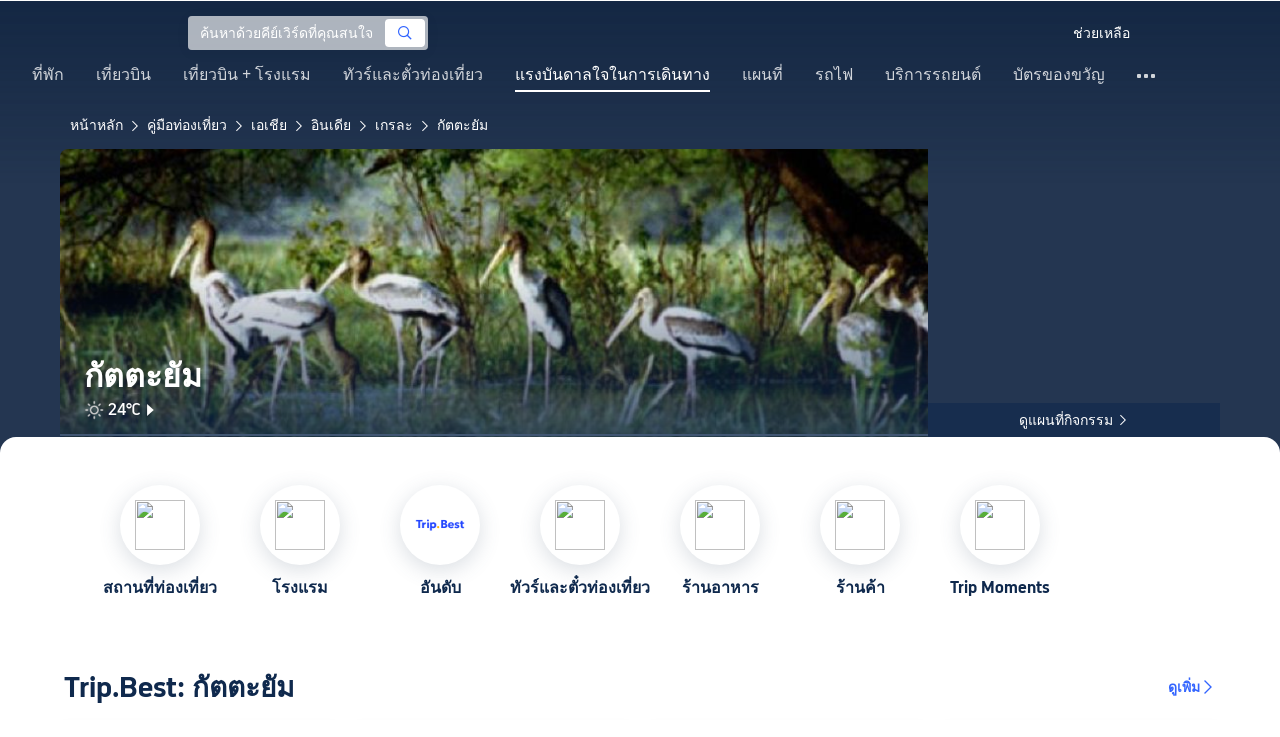

--- FILE ---
content_type: text/html; charset=utf-8
request_url: https://th.trip.com/travel-guide/destination/kottayam-15154/
body_size: 92029
content:
<!DOCTYPE html><html lang="th-TH" data-idc="SGP-ALI" translate="no"><head islighthouse="false" ifisbot="true"><meta http-equiv="Content-Type" content="text/html; charset=utf-8"/><meta name="applicable-device" content="pc"/><meta http-equiv="x-ua-compatible" content="IE=edge,chrome=1"/><meta http-equiv="x-dns-prefetch-control" content="on"/><link rel="dns-prefetch" href="//webresource.tripcdn.com"/><link rel="dns-prefetch" href="//ak-s.tripcdn.com"/><link rel="dns-prefetch" href="//ak-d.tripcdn.com"/><link rel="dns-prefetch" href="//pages.trip.com"/><link rel="dns-prefetch" href="//restapi.amap.com"/><link rel="dns-prefetch" href="//dimg04.tripcdn.com"/><link rel="SHORTCUT ICON" href="/trip.ico" type="image/x-icon"/><link rel="ICON" href="/trip.ico"/><link rel="preload" href="https://static.tripcdn.com/locale/v3/100009239/th-TH.js?etagc=6519e0436525fb24e0352bd7d4293fdb" as="script"/><link rel="preload" href="//webresource.tripcdn.com/ares2/ibu/onlinecommon/*/default/assets/ibu_l10n_online_bundle.js" as="script"/><link data-react-helmet="true" rel="canonical" href="https://th.trip.com/travel-guide/destination/kottayam-15154/"/><meta data-react-helmet="true" name="viewport" content="width=device-width, initial-scale=1.0, maximum-scale=1.0"/><meta data-react-helmet="true" property="og:image" content="https://ak-d.tripcdn.com/images/0HJ0t12000h0axvvb01E8_D_1180_558.jpg"/><meta data-react-helmet="true" name="twitter:card" content="summary_large_image"/><meta data-react-helmet="true" name="twitter:image" content="https://ak-d.tripcdn.com/images/0HJ0t12000h0axvvb01E8_D_1180_558.jpg"/><meta data-react-helmet="true" property="og:title" content="คู่มือเที่ยวกัตตะยัม 2026: รวมที่เที่ยวยอดฮิต, ร้านเด็ด, แพลนเที่ยวครบจบ | Trip.com | มกราคม 2026"/><meta data-react-helmet="true" name="twitter:title" content="คู่มือเที่ยวกัตตะยัม 2026: รวมที่เที่ยวยอดฮิต, ร้านเด็ด, แพลนเที่ยวครบจบ | Trip.com | มกราคม 2026"/><meta data-react-helmet="true" property="og:site_name" content="TRIP.COM"/><meta data-react-helmet="true" property="og:type" content="website"/><meta data-react-helmet="true" name="description" content="เตรียมตัวเที่ยวกัตตะยัมอยู่ใช่ไหม? พบกับข้อมูลท่องเที่ยวแบบครบจบในที่เดียว! ตั้งแต่ที่เที่ยวยอดนิยม ร้านอร่อยแนะนำ ที่พักใกล้เคียง ไปจนถึงข้อมูลการเดินทาง ให้ Trip.com ช่วยคุณวางแผนทริปในฝัน!"/><meta data-react-helmet="true" property="og:description" content="เตรียมตัวเที่ยวกัตตะยัมอยู่ใช่ไหม? พบกับข้อมูลท่องเที่ยวแบบครบจบในที่เดียว! ตั้งแต่ที่เที่ยวยอดนิยม ร้านอร่อยแนะนำ ที่พักใกล้เคียง ไปจนถึงข้อมูลการเดินทาง ให้ Trip.com ช่วยคุณวางแผนทริปในฝัน!"/><meta data-react-helmet="true" name="twitter:description" content="เตรียมตัวเที่ยวกัตตะยัมอยู่ใช่ไหม? พบกับข้อมูลท่องเที่ยวแบบครบจบในที่เดียว! ตั้งแต่ที่เที่ยวยอดนิยม ร้านอร่อยแนะนำ ที่พักใกล้เคียง ไปจนถึงข้อมูลการเดินทาง ให้ Trip.com ช่วยคุณวางแผนทริปในฝัน!"/><meta data-react-helmet="true" name="keywords" content="กัตตะยัม, เที่ยวกัตตะยัมในปี 2026, คู่มือท่องเที่ยวกัตตะยัม, สถานที่ท่องเที่ยวยอดนิยมในกัตตะยัม, เที่ยวกัตตะยัมด้วยตัวเอง, ทริปเที่ยวกัตตะยัม, คู่มือท่องเที่ยวกัตตะยัม, การเดินทางในกัตตะยัม, สภาพอากาศของกัตตะยัม, ร้านอาหารใกล้ฉัน, สถานที่ท่องเที่ยวใกล้ฉัน"/><meta property="og:url" content="https://th.trip.com/travel-guide/destination/kottayam-15154/"/><meta name="twitter:url" content="https://th.trip.com/travel-guide/destination/kottayam-15154/"/><style data-styled="" data-styled-version="5.0.0-alpha.2">.fnnepA{height:48px;line-height:48px;color:#fff;font-size:14px;} .fnnepA .gl-component-bread-crumb_item-container{display:inline-block;} .fnnepA .gl-component-bread-crumb_item-container .gl-component-bread-crumb_item-separator{color:#0f294d;margin:0 6px;font-size:12px;vertical-align:middle;} .fnnepA .gl-component-bread-crumb_item-container .gl-component-bread-crumb_item-separator:before{content:'\f5bf';} .fnnepA .gl-component-bread-crumb_item-container .gl-component-bread-crumb_item:hover{cursor:pointer;} data-styled.g1[id="ULcontainer-sc-12lip0x-0"]{content:"fnnepA,"} .gKFUzU{display:-webkit-box;display:-webkit-flex;display:-ms-flexbox;display:flex;} @media screen and (max-width:428px){.gKFUzU{display:none;}} @media (max-width:1200px){.gKFUzU{padding:0 32px;}} data-styled.g2[id="Warp-sc-1socp6z-0"]{content:"gKFUzU,"} .jcVNTQ{margin-top:8px;height:16px;line-height:16px;color:#ffc03a;} data-styled.g25[id="Container-sc-1lh6f17-0"]{content:"jcVNTQ,"} .dwvIDH{display:inline-block;font-size:16px;width:16px;height:16px;} .dwvIDH.star-icon-star:before{content:'\f55e';} .dwvIDH.star-icon-diamond:before{content:'\f6f8';} data-styled.g26[id="Icon-sc-1lh6f17-1"]{content:"dwvIDH,"} .hHylVP{margin-top:4px;display:-webkit-box;display:-webkit-flex;display:-ms-flexbox;display:flex;-webkit-flex-direction:row;-ms-flex-direction:row;flex-direction:row;color:#0f294d;line-height:18px;} data-styled.g29[id="Container-sc-wh6bgr-0"]{content:"hHylVP,"} .eeDodI{-webkit-flex:1;-ms-flex:1;flex:1;display:-webkit-box;display:-webkit-flex;display:-ms-flexbox;display:flex;-webkit-flex-direction:column;-ms-flex-direction:column;flex-direction:column;overflow:hidden;} data-styled.g30[id="Content-sc-wh6bgr-1"]{content:"eeDodI,"} .dyTwU{overflow:hidden;-webkit-flex:1;-ms-flex:1;flex:1;overflow:hidden;text-overflow:ellipsis;white-space:nowrap;} data-styled.g31[id="TagsContainer-sc-wh6bgr-2"]{content:"dyTwU,"} .dKPvZJ{font-size:16px;color:#0f294d;margin-right:4px;line-height:18px;} data-styled.g33[id="Icon-sc-wh6bgr-4"]{content:"dKPvZJ,"} .lkTejw{display:-webkit-box;display:-webkit-flex;display:-ms-flexbox;display:flex;color:#acb4bf;font-size:14px;margin-right:8px;line-height:18px;} data-styled.g47[id="Container-sc-lhiku8-0"]{content:"lkTejw,"} .fsdiEJ{color:#0f294d;font-size:14px;} data-styled.g48[id="Price-sc-lhiku8-1"]{content:"fsdiEJ,"} .gMpEdZ{position:absolute;width:100%;height:100%;} .gMpEdZ img{width:100%;object-fit:cover;height:100%;} data-styled.g51[id="Link-sc-1yvch22-0"]{content:"gMpEdZ,"} .eMtmMT{background:#ebebf2;width:100%;height:0px;padding-bottom:56%;overflow:hidden;margin:0;position:relative;border-radius:4px 4px 0px 0px;} data-styled.g52[id="Container-sc-1yvch22-1"]{content:"eMtmMT,"} .evmwXJ{display:-webkit-box;-webkit-box-orient:vertical;-webkit-line-clamp:1;white-space:normal;color:#0f294d;font-size:16px;font-weight:700;line-height:22px;overflow:hidden;} data-styled.g55[id="Container-sc-1udko1m-0"]{content:"evmwXJ,"} .evmwXK{display:-webkit-box;-webkit-box-orient:vertical;-webkit-line-clamp:1;white-space:normal;color:#0f294d;font-size:16px;font-weight:700;line-height:22px;overflow:hidden;} data-styled.g56[id="Container-sc-1udko1m-1"]{content:"evmwXK,"} .ctZwvL{margin-top:8px;height:22px;line-height:22px;display:-webkit-box;display:-webkit-flex;display:-ms-flexbox;display:flex;} data-styled.g62[id="Container-sc-9x14xf-0"]{content:"ctZwvL,"} .lnpscB{display:inline-block;width:44px;height:22px;text-align:center;background:#4978ce;border-radius:1px;font-weight:700;font-size:16px;color:#ffffff;line-height:22px;margin-right:8px;} .lnpscB span{margin-left:2px;font-size:12px;color:rgba(255,255,255,0.5);line-height:22px;} data-styled.g63[id="Score-sc-9x14xf-1"]{content:"lnpscB,"} .bDJzMY{font-size:14px;color:#8592a6;line-height:22px;display:-webkit-box;-webkit-box-orient:vertical;-webkit-line-clamp:1;white-space:normal;overflow:hidden;} data-styled.g64[id="Review-sc-9x14xf-2"]{content:"bDJzMY,"} .eDardZ{display:-webkit-box;display:-webkit-flex;display:-ms-flexbox;display:flex;-webkit-align-items:center;-webkit-box-align:center;-ms-flex-align:center;align-items:center;-webkit-box-pack:center;-webkit-justify-content:center;-ms-flex-pack:center;justify-content:center;padding:0px 4px;background-image:linear-gradient(90deg,#ff716e 0%,#ff902a 100%);border-radius:2px;} data-styled.g78[id="Container-sc-1ytchrj-0"]{content:"eDardZ,"} .dyBirw{font-size:14px;line-height:14px;color:#ffffff;} data-styled.g79[id="HotIcon-sc-1ytchrj-1"]{content:"dyBirw,"} .frBJwl{font-size:14px;color:#ffffff;text-align:right;line-height:18px;font-weight:700;margin-left:1px;} data-styled.g80[id="Score-sc-1ytchrj-2"]{content:"frBJwl,"} .hfAfWk{position:relative;} data-styled.g95[id="CardContainer-sc-1k964jb-0"]{content:"hfAfWk,"} .dvVPSh{padding:12px;} data-styled.g96[id="CardInfoContainer-sc-1k964jb-1"]{content:"dvVPSh,"} .dSfvEi{margin:0 4px;width:1px;height:12px;background:#dadfe6;} data-styled.g97[id="Divide-sc-1k964jb-2"]{content:"dSfvEi,"} .iDHoly{position:absolute;height:26px;bottom:0;width:100%;font-size:13px;line-height:26px;text-align:center;font-weight:700;color:rgb(255,255,255);overflow:hidden;text-overflow:ellipsis;border-radius:0 0 1px 1px;white-space:nowrap;padding:0 4px;box-sizing:border-box;background:rgba(15,41,77,0.5);} data-styled.g99[id="MaskContainer-sc-kcukms-1"]{content:"iDHoly,"} .klLrtG{position:relative;width:100vw;height:288px;overflow:hidden;} data-styled.g230[id="Container-sc-1cf7l4d-2"]{content:"klLrtG,"} .fSeBhP{position:relative;margin:0 auto;display:-webkit-box;display:-webkit-flex;display:-ms-flexbox;display:flex;-webkit-flex-direction:row;-ms-flex-direction:row;flex-direction:row;-webkit-align-items:center;-webkit-box-align:center;-ms-flex-align:center;align-items:center;-webkit-box-pack:justify;-webkit-justify-content:space-between;-ms-flex-pack:justify;justify-content:space-between;max-width:1160px;position:relative;z-index:5;height:100%;} @media (max-width:1200px){.fSeBhP{padding:0 32px;}} data-styled.g231[id="Content-sc-1cf7l4d-3"]{content:"fSeBhP,"} .jSjMKg{position:relative;-webkit-flex:1;-ms-flex:1;flex:1;height:100%;overflow:hidden;} data-styled.g232[id="Left-sc-1cf7l4d-4"]{content:"jSjMKg,"} .AfYOk{position:relative;width:292px;height:calc(100%);} data-styled.g233[id="Right-sc-1cf7l4d-5"]{content:"AfYOk,"} .jWSkAc{width:100%;height:100%;position:relative;overflow:hidden;} data-styled.g234[id="SwiperContainer-sc-1cf7l4d-6"]{content:"jWSkAc,"} .cvWCjv{width:100%;height:100%;} data-styled.g235[id="SwiperWrapper-sc-1cf7l4d-7"]{content:"cvWCjv,"} .kohdqO{width:100%;height:100%;} data-styled.g236[id="SwiperItem-sc-1cf7l4d-8"]{content:"kohdqO,"} .fKduyT{display:block;width:100%;height:100%;object-fit:cover;} data-styled.g237[id="SwiperImage-sc-1cf7l4d-9"]{content:"fKduyT,"} .dghyBX{position:absolute;bottom:1px;left:0;right:0;z-index:5;display:-webkit-box;display:-webkit-flex;display:-ms-flexbox;display:flex;-webkit-align-items:center;-webkit-box-align:center;-ms-flex-align:center;align-items:center;height:2px;background-color:#b2bdcd;} data-styled.g238[id="SwiperLines-sc-1cf7l4d-10"]{content:"dghyBX,"} .jjUbEZ{-webkit-flex:1;-ms-flex:1;flex:1;height:100%;} .jjUbEZ.active{background-color:#ffffff;} data-styled.g239[id="SwiperLine-sc-1cf7l4d-11"]{content:"jjUbEZ,"} .jFqclj{position:absolute;height:160px;bottom:0;left:0;right:0;z-index:1;background:linear-gradient(0deg,rgba(15,41,77,0.8) 0%,rgba(15,41,77,0) 100%);padding:0 24px;display:-webkit-box;display:-webkit-flex;display:-ms-flexbox;display:flex;-webkit-flex-direction:column;-ms-flex-direction:column;flex-direction:column;-webkit-box-pack:end;-webkit-justify-content:flex-end;-ms-flex-pack:end;justify-content:flex-end;padding-bottom:16px;} data-styled.g243[id="SiteDetail-sc-1cf7l4d-15"]{content:"jFqclj,"} .bCEOIT{color:#ffffff;font-size:32px;font-weight:700;line-height:38px;white-space:normal;word-break:break-word;} data-styled.g244[id="SiteTitle-sc-1cf7l4d-16"]{content:"bCEOIT,"} .lkzWkN{display:none;} data-styled.g245[id="SiteH1Title-sc-1cf7l4d-17"]{content:"lkzWkN,"} .itYBLx{display:-webkit-box;display:-webkit-flex;display:-ms-flexbox;display:flex;-webkit-flex-direction:row;-ms-flex-direction:row;flex-direction:row;height:22px;margin-top:4px;} data-styled.g248[id="TimeAndWeather-sc-1cf7l4d-20"]{content:"itYBLx,"} .ftwCdV{display:-webkit-box;display:-webkit-flex;display:-ms-flexbox;display:flex;-webkit-flex-direction:row;-ms-flex-direction:row;flex-direction:row;-webkit-align-items:center;-webkit-box-align:center;-ms-flex-align:center;align-items:center;cursor:pointer;} data-styled.g250[id="Weather-sc-1cf7l4d-22"]{content:"ftwCdV,"} .bOOqv{width:20px;height:20px;-webkit-filter:invert(1);filter:invert(1);} data-styled.g251[id="WeatherIcon-sc-1cf7l4d-23"]{content:"bOOqv,"} .hjXRqc{font-size:16px;font-weight:500;color:#ffffff;margin-left:4px;margin-right:2px;} data-styled.g252[id="WeatherText-sc-1cf7l4d-24"]{content:"hjXRqc,"} .bmcudj{font-size:14px;color:#ffffff;} data-styled.g253[id="RightIcon-sc-1cf7l4d-25"]{content:"bmcudj,"} .idYwHM{display:none;} data-styled.g255[id="SiteText-sc-1cf7l4d-27"]{content:"idYwHM,"} .jiMaRX{position:absolute;bottom:0;left:0;right:0;display:-webkit-box;display:-webkit-flex;display:-ms-flexbox;display:flex;-webkit-box-pack:center;-webkit-justify-content:center;-ms-flex-pack:center;justify-content:center;-webkit-align-items:center;-webkit-box-align:center;-ms-flex-align:center;align-items:center;padding:0 10px;background-color:rgba(15,41,77,0.6);border-radius:0;height:34px;cursor:pointer;} data-styled.g258[id="MapBottom-sc-1cf7l4d-30"]{content:"jiMaRX,"} .cdaWUM{color:#ffffff;font-size:14px;overflow:hidden;text-overflow:ellipsis;white-space:nowrap;} .cdaWUM:hover{-webkit-text-decoration:underline;text-decoration:underline;} data-styled.g259[id="MapText-sc-1cf7l4d-31"]{content:"cdaWUM,"} .gknDud{font-size:12px;color:#ffffff;margin-left:4px;} data-styled.g260[id="MapIcon-sc-1cf7l4d-32"]{content:"gknDud,"} .fOgJui{display:-webkit-box;display:-webkit-flex;display:-ms-flexbox;display:flex;-webkit-align-items:flex-start;-webkit-box-align:flex-start;-ms-flex-align:flex-start;align-items:flex-start;-webkit-box-pack:start;-webkit-justify-content:flex-start;-ms-flex-pack:start;justify-content:flex-start;-webkit-flex-wrap:wrap;-ms-flex-wrap:wrap;flex-wrap:wrap;gap:20px;-webkit-transition:0.1s;transition:0.1s;opacity:1;max-width:1160px;margin:0 auto;padding:0 30px;box-sizing:border-box;} .fOgJui.isSticky{opacity:0;} data-styled.g263[id="NavContainer-sc-1slirxi-2"]{content:"fOgJui,"} .iNllAD{display:-webkit-box;display:-webkit-flex;display:-ms-flexbox;display:flex;-webkit-flex-direction:column;-ms-flex-direction:column;flex-direction:column;-webkit-align-items:center;-webkit-box-align:center;-ms-flex-align:center;align-items:center;width:140px;padding:48px 0 6px;cursor:pointer;} .iNllAD:hover{color:#3264ff;} .iNllAD:hover .nav-item-icon,.iNllAD:hover .nav-text{color:#3264ff;} .iNllAD:hover .nav-item-top{border:1px solid #3264FF;} @media (min-width:1000px) and (max-width:1200px){.iNllAD{width:118px;padding:38px 0 6px;}} @media (max-width:1000px){.iNllAD{width:100px;padding:28px 0 6px;}} data-styled.g264[id="NavItem-sc-1slirxi-3"]{content:"iNllAD,"} .hvARoH{position:relative;background:#ffffff;border-radius:46px;box-shadow:0px 5px 21px 0px rgba(69,88,115,0.2);height:80px;width:80px;display:-webkit-box;display:-webkit-flex;display:-ms-flexbox;display:flex;-webkit-align-items:center;-webkit-box-align:center;-ms-flex-align:center;align-items:center;-webkit-box-pack:center;-webkit-justify-content:center;-ms-flex-pack:center;justify-content:center;box-sizing:border-box;} data-styled.g265[id="NavItemTop-sc-1slirxi-4"]{content:"hvARoH,"} .blCfXS{margin-top:12px;color:#0f294d;font-size:16px;font-weight:700;-webkit-letter-spacing:0px;-moz-letter-spacing:0px;-ms-letter-spacing:0px;letter-spacing:0px;line-height:22px;text-align:center;} data-styled.g269[id="NavText-sc-1slirxi-8"]{content:"blCfXS,"} .dmdZWn{position:fixed;top:0;left:0;right:0;display:-webkit-box;display:-webkit-flex;display:-ms-flexbox;display:flex;background:#fff;height:80px;z-index:-100;opacity:0;-webkit-transition:0.1s;transition:0.1s;box-shadow:0px 4px 16px 0px rgba(69,88,115,0.2);} .dmdZWn.isSticky{z-index:100;opacity:1;} data-styled.g274[id="SickyNavContainer-sc-1slirxi-13"]{content:"dmdZWn,"} .fJszaA{width:1160px;margin:0 auto;display:-webkit-box;display:-webkit-flex;display:-ms-flexbox;display:flex;-webkit-align-items:center;-webkit-box-align:center;-ms-flex-align:center;align-items:center;-webkit-box-pack:start;-webkit-justify-content:flex-start;-ms-flex-pack:start;justify-content:flex-start;position:relative;left:-20px;} @media (max-width:1168px){.fJszaA{-webkit-box-pack:center;-webkit-justify-content:center;-ms-flex-pack:center;justify-content:center;}} data-styled.g275[id="StickyNavContent-sc-1slirxi-14"]{content:"fJszaA,"} .hXPtWV{position:relative;display:-webkit-box;display:-webkit-flex;display:-ms-flexbox;display:flex;-webkit-box-pack:center;-webkit-justify-content:center;-ms-flex-pack:center;justify-content:center;padding:20px;margin:auto 20px;cursor:pointer;} .hXPtWV:hover{color:#3264ff;} .hXPtWV:hover i{color:#3264ff;} data-styled.g276[id="StickyNavItem-sc-1slirxi-15"]{content:"hXPtWV,"} .bpqkkQ{color:#0f294d;font-size:28px;font-weight:700;-webkit-letter-spacing:0px;-moz-letter-spacing:0px;-ms-letter-spacing:0px;letter-spacing:0px;line-height:34px;margin-bottom:24px;} data-styled.g278[id="TitleContainer-sc-ulzxo9-0"]{content:"bpqkkQ,"} .ivWlAO:hover{cursor:not-allowed;} .ivWlAO{position:absolute;z-index:2;} .ivWlAO .slide-indicator-box{background:rgb(255,255,255);box-shadow:0px 4px 8px 0px rgba(15,41,77,0.08);height:40px;width:40px;display:-webkit-box;display:-webkit-flex;display:-ms-flexbox;display:flex;-webkit-box-pack:center;-webkit-justify-content:center;-ms-flex-pack:center;justify-content:center;-webkit-align-items:center;-webkit-box-align:center;-ms-flex-align:center;align-items:center;color:rgb(206,210,217);font-size:19px;border-radius:50%;-webkit-user-select:none;-moz-user-select:none;-ms-user-select:none;-webkit-user-select:none;-moz-user-select:none;-ms-user-select:none;user-select:none;} .ivWlAO .slide-indicator-active{color:rgb(40,125,250);} .ivWlAO .slide-indicator-active:hover{background:rgb(50,100,255);color:rgb(255,255,255);cursor:pointer;} data-styled.g279[id="SlideIndicatorContainer-sc-gnb7z5-0"]{content:"ivWlAO,"} .ifGzZf{position:relative;width:100%;} data-styled.g280[id="CarouselContainer-sc-uy2ipe-0"]{content:"ifGzZf,"} .iYVLPU{max-width:1160px;margin:auto;} .bpEIJp{max-width:908px;margin:auto;} .iYVJQx{max-width:1112px;margin:auto;} data-styled.g281[id="CardsWindowContainer-sc-uy2ipe-1"]{content:"iYVLPU,bpEIJp,iYVJQx,"} .cSVfLo{display:-webkit-box;display:-webkit-flex;display:-ms-flexbox;display:flex;-webkit-transition:margin 0.4s ease 0s;transition:margin 0.4s ease 0s;} data-styled.g282[id="CardsContainer-sc-uy2ipe-2"]{content:"cSVfLo,"} .mDrpW{display:-webkit-box;display:-webkit-flex;display:-ms-flexbox;display:flex;max-width:1160px;min-width:750px;position:relative;} data-styled.g283[id="ClassicRecommendContainer-sc-164gegm-0"]{content:"mDrpW,"} .efhgAi{height:inherit;position:relative;border-radius:8px;margin:12px 0;} data-styled.g284[id="LeftPart-sc-164gegm-1"]{content:"efhgAi,"} .elhlGT{color:white;padding:24px;height:calc(100% - 48px);position:relative;} data-styled.g285[id="LeftPartInfo-sc-164gegm-2"]{content:"elhlGT,"} .MwaZy{font-size:28px;font-weight:700;text-shadow:2px 2px 4px rgba(0,0,0,0.3);} data-styled.g286[id="LeftPartTitle-sc-164gegm-3"]{content:"MwaZy,"} .edsdRR{display:-webkit-box;font-size:14px;font-weight:500;margin-top:8px;overflow:hidden;text-overflow:ellipsis;text-shadow:2px 2px 4px rgba(0,0,0,0.3);} data-styled.g287[id="LeftPartDescription-sc-164gegm-4"]{content:"edsdRR,"} .bpBmOy{position:absolute;bottom:24px;left:24px;font-size:14px;font-weight:700;background:rgb(255,255,255);border-radius:4px;padding:8px 16px;color:#0f294d;width:-webkit-fit-content;width:-moz-fit-content;width:fit-content;} .bpBmOy:hover{cursor:pointer;color:#3264ff;} data-styled.g288[id="LeftPartBtn-sc-164gegm-5"]{content:"bpBmOy,"} .bWtwqJ{display:-webkit-box;display:-webkit-flex;display:-ms-flexbox;display:flex;overflow:hidden;margin-left:16px;max-width:908px;position:relative;width:auto;padding:12px 0;} .bWtwqJ .classic-recommend-card-container .classic-recommend-card{box-shadow:0 4px 8px 0 rgba(15,41,77,0.08);border-radius:8px;height:100%;-webkit-transition:-webkit-transform 0.5s ease;-webkit-transition:transform 0.5s ease;transition:transform 0.5s ease;} .bWtwqJ .classic-recommend-card-container:hover{cursor:pointer;} .bWtwqJ .classic-recommend-card-container:hover .classic-recommend-card{-webkit-transform:translateY(-12px);-ms-transform:translateY(-12px);transform:translateY(-12px);} data-styled.g289[id="CardsContainer-sc-164gegm-6"]{content:"bWtwqJ,"} .eIhpxo{max-width:1160px;margin:auto;margin-top:64px;margin-bottom:-12px;} @media (max-width:1200px){.eIhpxo{padding:0 32px;}} data-styled.g290[id="Wrapper-sc-10f93ky-0"]{content:"eIhpxo,"} .ciKhcX{max-width:1160px;margin:auto;position:relative;margin-top:64px;} @media (max-width:1200px){.ciKhcX{padding:0 32px;}} data-styled.g291[id="Container-sc-opldtq-0"]{content:"ciKhcX,"} .Usnjm{display:-webkit-box;display:-webkit-flex;display:-ms-flexbox;display:flex;-webkit-align-items:center;-webkit-box-align:center;-ms-flex-align:center;align-items:center;-webkit-box-pack:justify;-webkit-justify-content:space-between;-ms-flex-pack:justify;justify-content:space-between;} data-styled.g292[id="Header-sc-opldtq-1"]{content:"Usnjm,"} .gOZGhq{color:#0f294d;font-size:28px;font-weight:700;-webkit-letter-spacing:0px;-moz-letter-spacing:0px;-ms-letter-spacing:0px;letter-spacing:0px;line-height:34px;} data-styled.g293[id="HeaderLeft-sc-opldtq-2"]{content:"gOZGhq,"} .iIwdxf{display:grid;grid-column-gap:16px;grid-template-columns:repeat(4,calc(25% - 12px));margin-top:24px;} data-styled.g297[id="CityList-sc-opldtq-6"]{content:"iIwdxf,"} .cECcNP{position:relative;height:197px;font-size:0;cursor:pointer;-webkit-transition:0.3s;transition:0.3s;border-radius:8px;overflow:hidden;} .cECcNP:hover{-webkit-transform:translateY(-12px);-ms-transform:translateY(-12px);transform:translateY(-12px);} data-styled.g298[id="CityItem-sc-opldtq-7"]{content:"cECcNP,"} .bCBahn{width:100%;height:100%;object-fit:cover;} data-styled.g299[id="CityItemImage-sc-opldtq-8"]{content:"bCBahn,"} .cePxtg{position:absolute;left:0;top:0;right:0;bottom:0;background:rgba(15,41,77,0.3);color:#ffffff;display:-webkit-box;display:-webkit-flex;display:-ms-flexbox;display:flex;-webkit-align-items:center;-webkit-box-align:center;-ms-flex-align:center;align-items:center;-webkit-box-pack:center;-webkit-justify-content:center;-ms-flex-pack:center;justify-content:center;padding:24px 30px;} data-styled.g300[id="CityItemContent-sc-opldtq-9"]{content:"cePxtg,"} .bFrZki{font-size:24px;font-weight:700;line-height:30px;overflow:hidden;text-overflow:ellipsis;display:-webkit-box;-webkit-box-orient:vertical;-webkit-line-clamp:2;line-clamp:2;word-break:break-word;white-space:normal;} data-styled.g301[id="CityItemName-sc-opldtq-10"]{content:"bFrZki,"} .bedaxh{max-width:1160px;margin:64px auto auto;} .bedaxh > .seo-inter-links{margin-bottom:100px !important;} @media (max-width:1200px){.bedaxh{padding:0 32px;}} data-styled.g302[id="Container-sc-13plete-0"]{content:"bedaxh,"} .kBJJBe{width:275px;position:relative;cursor:pointer;overflow:hidden;font-size:0;} .kBJJBe.mb0{margin-bottom:0;} .kBJJBe:hover::before{content:'';position:absolute;left:0;right:0;top:0;bottom:0;left:4px;z-index:2;background:linear-gradient(-180deg,rgba(223,192,175,0) 0%,rgba(223,192,175,1) 100%);} @media (max-width:1200px){.kBJJBe{width:calc((100% - 4 * 4px) / 4);}} data-styled.g351[id="ImageFlowItem-sc-jag4hy-1"]{content:"kBJJBe,"} .IyAFY{width:100%;} data-styled.g352[id="Image-sc-jag4hy-2"]{content:"IyAFY,"} .itHloc{position:absolute;bottom:0;left:0;right:0;padding:12px 12px 0;z-index:2;} data-styled.g353[id="ImgaeFlowDetail-sc-jag4hy-3"]{content:"itHloc,"} .iFKFBE{z-index:-1;opacity:0;-webkit-transform:translateY(100%);-ms-transform:translateY(100%);transform:translateY(100%);} .iFKFBE.hasHovered{-webkit-animation:ghQFEW 0.4s linear 0s 1;animation:ghQFEW 0.4s linear 0s 1;-webkit-animation-fill-mode:forwards;animation-fill-mode:forwards;} .iFKFBE.disHovered{-webkit-animation:dMdvVC 0.2s linear 0s 1;animation:dMdvVC 0.2s linear 0s 1;-webkit-animation-fill-mode:forwards;animation-fill-mode:forwards;} data-styled.g354[id="ImgaeFlowDetailTop-sc-jag4hy-4"]{content:"iFKFBE,"} .cpeZCw{display:-webkit-box;display:-webkit-flex;display:-ms-flexbox;display:flex;-webkit-alien-items:center;-webkit-box-alien:center;-ms-flex-alien:center;alien-items:center;-webkit-flex-wrap:wrap;-ms-flex-wrap:wrap;flex-wrap:wrap;} data-styled.g355[id="TagList-sc-jag4hy-5"]{content:"cpeZCw,"} .HWnRV{border-radius:2px;border:1px solid #ffffff;padding:0 8px;color:#ffffff;font-size:12px;font-weight:normal;-webkit-letter-spacing:0px;-moz-letter-spacing:0px;-ms-letter-spacing:0px;letter-spacing:0px;line-height:18px;margin-right:12px;margin-bottom:6px;} .HWnRV:last-of-type{margin-right:0;} data-styled.g356[id="Tag-sc-jag4hy-6"]{content:"HWnRV,"} .ePPvKK{overflow:hidden;text-overflow:ellipsis;display:-webkit-box;-webkit-box-orient:vertical;-webkit-line-clamp:3;line-clamp:3;word-break:break-word;white-space:normal;color:#ffffff;font-size:14px;font-weight:normal;line-height:22px;} data-styled.g357[id="Description-sc-jag4hy-7"]{content:"ePPvKK,"} .RUhuK{display:-webkit-box;display:-webkit-flex;display:-ms-flexbox;display:flex;-webkit-align-items:center;-webkit-box-align:center;-ms-flex-align:center;align-items:center;border-radius:4px;padding:8px 0 12px;} data-styled.g358[id="ImgaeFlowDetailBottom-sc-jag4hy-8"]{content:"RUhuK,"} .ehECWT{display:-webkit-box;display:-webkit-flex;display:-ms-flexbox;display:flex;-webkit-align-items:center;-webkit-box-align:center;-ms-flex-align:center;align-items:center;border-radius:4px;position:relative;-webkit-flex:1;-ms-flex:1;flex:1;overflow:hidden;margin-right:5px;} data-styled.g359[id="UserInfo-sc-jag4hy-9"]{content:"ehECWT,"} .gMLbFm{border:1px solid #f0f2f5;height:24px;width:24px;border-radius:50%;} data-styled.g360[id="UserAvatar-sc-jag4hy-10"]{content:"gMLbFm,"} .hogEFo{overflow:hidden;white-space:nowrap;text-overflow:ellipsis;color:#ffffff;font-size:14px;font-weight:normal;line-height:18px;margin-left:8px;opacity:0;-webkit-transform:translateY(100%);-ms-transform:translateY(100%);transform:translateY(100%);} .hogEFo.hasHovered{-webkit-animation:kxGupv 0.4s linear 0s 1;animation:kxGupv 0.4s linear 0s 1;-webkit-animation-fill-mode:forwards;animation-fill-mode:forwards;} .hogEFo.disHovered{-webkit-animation:dMdvVC 0.2s linear 0s 1;animation:dMdvVC 0.2s linear 0s 1;-webkit-animation-fill-mode:forwards;animation-fill-mode:forwards;} data-styled.g361[id="UserName-sc-jag4hy-11"]{content:"hogEFo,"} .BfhXn{position:absolute;left:12px;top:12px;width:24px;height:24px;font-size:16px;text-align:center;line-height:24px;color:#fff;border-radius:50%;background:linear-gradient(-225deg,rgb(246,207,153) 0%,rgb(230,178,109) 100%);} data-styled.g362[id="HighQualityTag-sc-jag4hy-12"]{content:"BfhXn,"} .dbZBkB{display:-webkit-box;display:-webkit-flex;display:-ms-flexbox;display:flex;-webkit-align-items:center;-webkit-box-align:center;-ms-flex-align:center;align-items:center;border-radius:4px;opacity:0;-webkit-transform:translateY(100%);-ms-transform:translateY(100%);transform:translateY(100%);} .dbZBkB.hasHovered{-webkit-animation:kxGupv 0.4s linear 0s 1;animation:kxGupv 0.4s linear 0s 1;-webkit-animation-fill-mode:forwards;animation-fill-mode:forwards;} .dbZBkB.disHovered{-webkit-animation:dMdvVC 0.2s linear 0s 1;animation:dMdvVC 0.2s linear 0s 1;-webkit-animation-fill-mode:forwards;animation-fill-mode:forwards;} data-styled.g363[id="Favourite-sc-jag4hy-13"]{content:"dbZBkB,"} .cpMhhq{font-size:16px;height:16px;line-height:16px;color:#fff;} data-styled.g364[id="FavouriteIcon-sc-jag4hy-14"]{content:"cpMhhq,"} .hOEpCT{color:#ffffff;font-size:12px;line-height:16px;margin-left:4px;} data-styled.g365[id="FavouriteCount-sc-jag4hy-15"]{content:"hOEpCT,"} .dsPvOj{position:relative;max-width:1160px;margin:64px auto 0;background-image:linear-gradient(-180deg,rgba(15,41,77,0.2) 0%,rgba(15,41,77,0.8) 30.31%,rgb(15,41,77) 100%),url();background-size:cover;background-position:center;z-index:1;box-sizing:border-box;overflow:hidden;border-radius:8px;} data-styled.g368[id="Container-sc-11368yu-2"]{content:"dsPvOj,"} .hjBdaN{position:relative;left:0;right:0;top:0;bottom:0;z-index:10;max-width:1160px;padding:32px 24px 0;margin:auto;box-sizing:border-box;} data-styled.g369[id="Content-sc-11368yu-3"]{content:"hjBdaN,"} .hHbkpe{display:-webkit-box;display:-webkit-flex;display:-ms-flexbox;display:flex;-webkit-align-items:center;-webkit-box-align:center;-ms-flex-align:center;align-items:center;border-radius:4px;-webkit-box-pack:justify;-webkit-justify-content:space-between;-ms-flex-pack:justify;justify-content:space-between;} data-styled.g370[id="Header-sc-11368yu-4"]{content:"hHbkpe,"} .hKBhfF{font-size:24px;font-weight:700;font-size:28px;color:#ffffff;line-height:30px;margin-bottom:0;text-shadow:2px 2px 4px rgba(0,0,0,0.3);} data-styled.g371[id="HeaderTitle-sc-11368yu-5"]{content:"hKBhfF,"} .gCDDmv{color:#0f294d;font-size:16px;font-weight:700;-webkit-letter-spacing:0px;-moz-letter-spacing:0px;-ms-letter-spacing:0px;letter-spacing:0px;line-height:22px;} data-styled.g372[id="HeaderRightText-sc-11368yu-6"]{content:"gCDDmv,"} .AJxyQ{font-size:20px;line-height:20px;color:#0f294d;margin-right:9px;} data-styled.g373[id="HeaderRightIcon-sc-11368yu-7"]{content:"AJxyQ,"} .btTKkk{display:-webkit-box;display:-webkit-flex;display:-ms-flexbox;display:flex;-webkit-align-items:center;-webkit-box-align:center;-ms-flex-align:center;align-items:center;border-radius:4px;padding:6px 9px;background:#ffffff;cursor:pointer;} .btTKkk:hover{background-image:linear-gradient(rgba(0,0,0,0.1),rgba(255,255,255,1));} .btTKkk:hover .HeaderRightText-sc-11368yu-6,.btTKkk:hover .HeaderRightIcon-sc-11368yu-7{color:#3264ff;} data-styled.g374[id="HeaderRight-sc-11368yu-8"]{content:"btTKkk,"} .lmgQCJ{position:relative;margin-top:30px;} data-styled.g377[id="ImageFlowContainer-sc-11368yu-11"]{content:"lmgQCJ,"} .eAkLiy{position:absolute;left:50%;bottom:32px;-webkit-transform:translateX(-50%);-ms-transform:translateX(-50%);transform:translateX(-50%);background-color:#3264ff;padding:8px 16px;z-index:5;border-radius:4px;cursor:pointer;display:-webkit-box;display:-webkit-flex;display:-ms-flexbox;display:flex;-webkit-align-items:center;-webkit-box-align:center;-ms-flex-align:center;align-items:center;} .eAkLiy:hover{background-image:linear-gradient(rgba(0,0,0,0.1),rgb(50,100,255));} data-styled.g379[id="ViewMoreContainer-sc-11368yu-13"]{content:"eAkLiy,"} .jYMYLN{color:#ffffff;font-size:14px;font-weight:700;line-height:18px;margin-right:7px;} data-styled.g380[id="ViewMoreText-sc-11368yu-14"]{content:"jYMYLN,"} .cQDVMi{font-size:14px;height:12px;line-height:12px;color:#ffffff;} data-styled.g381[id="ViewMoreIcon-sc-11368yu-15"]{content:"cQDVMi,"} @-webkit-keyframes ghQFEW{from{-webkit-transform:translateY(100%);-ms-transform:translateY(100%);transform:translateY(100%);z-index:-1;opacity:0;}to{-webkit-transform:translateY(0);-ms-transform:translateY(0);transform:translateY(0);z-index:1;opacity:1;}} @keyframes ghQFEW{from{-webkit-transform:translateY(100%);-ms-transform:translateY(100%);transform:translateY(100%);z-index:-1;opacity:0;}to{-webkit-transform:translateY(0);-ms-transform:translateY(0);transform:translateY(0);z-index:1;opacity:1;}} data-styled.g382[id="sc-keyframes-ghQFEW"]{content:"ghQFEW,"} @-webkit-keyframes dMdvVC{from{-webkit-transform:translateY(0);-ms-transform:translateY(0);transform:translateY(0);z-index:1;opacity:1;}to{-webkit-transform:translateY(100%);-ms-transform:translateY(100%);transform:translateY(100%);z-index:-1;opacity:0;}} @keyframes dMdvVC{from{-webkit-transform:translateY(0);-ms-transform:translateY(0);transform:translateY(0);z-index:1;opacity:1;}to{-webkit-transform:translateY(100%);-ms-transform:translateY(100%);transform:translateY(100%);z-index:-1;opacity:0;}} data-styled.g383[id="sc-keyframes-dMdvVC"]{content:"dMdvVC,"} @-webkit-keyframes kxGupv{from{-webkit-transform:translateY(100%);-ms-transform:translateY(100%);transform:translateY(100%);opacity:0;}to{-webkit-transform:translateY(0);-ms-transform:translateY(0);transform:translateY(0);opacity:1;}} @keyframes kxGupv{from{-webkit-transform:translateY(100%);-ms-transform:translateY(100%);transform:translateY(100%);opacity:0;}to{-webkit-transform:translateY(0);-ms-transform:translateY(0);transform:translateY(0);opacity:1;}} data-styled.g384[id="sc-keyframes-kxGupv"]{content:"kxGupv,"} .levrQx{min-width:750px;width:100%;position:relative;margin-bottom:8px;padding-top:54px;overflow:hidden;} data-styled.g404[id="RelatedRecommendContainer-sc-cqy8ue-0"]{content:"levrQx,"} .jQPKVw{width:auto;display:-webkit-box;display:-webkit-flex;display:-ms-flexbox;display:flex;} .jQPKVw .related-recommend-card-container .related-recommend-card{margin-top:12px;-webkit-transition:all 0.5s ease;transition:all 0.5s ease;} .jQPKVw .related-recommend-card-container:hover{cursor:pointer;} .jQPKVw .related-recommend-card-container:hover .related-recommend-card{margin-top:0px;} data-styled.g405[id="CardsContainer-sc-cqy8ue-1"]{content:"jQPKVw,"} .cfJehB{margin-bottom:12px;padding:0 24px;-webkit-box-pack:justify;-webkit-justify-content:space-between;-ms-flex-pack:justify;justify-content:space-between;display:-webkit-box;display:-webkit-flex;display:-ms-flexbox;display:flex;} data-styled.g406[id="TitleAndButtonContainer-sc-cqy8ue-2"]{content:"cfJehB,"} .kjZunN{background:#ffffff;border-radius:4px;line-height:38px;font-weight:700;padding:0px 16px;color:#0f294d;width:-webkit-fit-content;width:-moz-fit-content;width:fit-content;} .kjZunN:hover{background:rgb(230,230,230);cursor:pointer;color:#3264ff;} data-styled.g407[id="MoreBtn-sc-cqy8ue-3"]{content:"kjZunN,"} .fLjTwk{margin-top:4px;margin-bottom:0;font-size:28px;font-weight:700;line-height:28px;color:white;text-shadow:2px 2px 4px rgba(0,0,0,0.3);} data-styled.g408[id="RelatedRecommendTitle-sc-cqy8ue-4"]{content:"fLjTwk,"} .keTpAE{padding-top:20%;width:100%;position:absolute;top:0;left:0;z-index:-2;border-radius:8px;} data-styled.g409[id="ImgContainer-sc-cqy8ue-5"]{content:"keTpAE,"} .cvVDUU{position:absolute;top:0;left:0;z-index:-1;width:100%;padding-top:20%;background:rgba(0,0,0,0.5);border-radius:8px;} data-styled.g410[id="ImgOverlay-sc-cqy8ue-6"]{content:"cvVDUU,"} .gvAkBT{max-width:1160px;margin:auto;margin-top:64px;} @media (max-width:1200px){.gvAkBT{padding:0 32px;}} data-styled.g411[id="Wrapper-sc-1086j9d-0"]{content:"gvAkBT,"} .eCptsZ{margin:auto;margin-top:64px;position:relative;} data-styled.g466[id="LocalHotInfoContainer-sc-184yq58-0"]{content:"eCptsZ,"} .jKZwfN{font-size:28px;color:#0f294d;font-weight:700;padding:0 64px;} @media (max-width:1200px){.jKZwfN{padding:0 32px;}} data-styled.g467[id="LocalHotInfoTitle-sc-184yq58-1"]{content:"jKZwfN,"} .eqvkrt{position:relative;margin-top:0;border-radius:8px;box-shadow:0px 4px 16px 0px rgba(69,88,115,0.2);-webkit-transition:margin 0.5s ease;transition:margin 0.5s ease;} .eqvkrt:hover{cursor:pointer;margin-top:-12px;} data-styled.g468[id="LocalHotInfoCardContainer-sc-184yq58-2"]{content:"eqvkrt,"} .jAKeee{position:relative;height:68px;padding:12px;box-sizing:border-box;} data-styled.g469[id="LocalHotInfoCardInfoContainer-sc-184yq58-3"]{content:"jAKeee,"} .dwvUgt{position:relative;display:-webkit-box;line-clamp:2;-webkit-line-clamp:2;-webkit-box-orient:vertical;white-space:normal;overflow:hidden;color:rgb(15,41,77);font-size:16px;font-weight:700;line-height:22px;} data-styled.g470[id="LocalHotInfoCardTitleContainer-sc-184yq58-4"]{content:"dwvUgt,"} .eQNDCN{position:absolute;left:0;top:0;color:#673114;font-size:16px;font-weight:bold;line-height:22px;padding:4px 8px;background-image:linear-gradient(90deg,#ffe2c8 0%,#e6af8a 100%);border-radius:8px 0 8px 0;} data-styled.g471[id="Tag-sc-184yq58-5"]{content:"eQNDCN,"} .dFhpFO{margin-left:8px;color:#3264ff;font-size:14px;font-weight:700;line-height:18px;} data-styled.g472[id="MoreText-sc-184yq58-6"]{content:"dFhpFO,"} .iSITrf{font-size:16px;height:16px;line-height:16px;color:#3264ff;} data-styled.g473[id="MoreIcon-sc-184yq58-7"]{content:"iSITrf,"} .cXBMGL{display:-webkit-box;display:-webkit-flex;display:-ms-flexbox;display:flex;-webkit-align-items:center;-webkit-box-align:center;-ms-flex-align:center;align-items:center;-webkit-flex:none;-ms-flex:none;flex:none;padding:0 64px;cursor:pointer;} .cXBMGL:hover .MoreText-sc-184yq58-6{-webkit-text-decoration:underline;text-decoration:underline;} @media (max-width:1200px){.cXBMGL{padding:0 32px;}} data-styled.g474[id="MoreBtn-sc-184yq58-8"]{content:"cXBMGL,"} .hAIuna{max-width:1160px;margin:auto;position:relative;margin-top:64px;} data-styled.g493[id="Container-sc-16llsh5-0"]{content:"hAIuna,"} .kEZahF{display:-webkit-box;display:-webkit-flex;display:-ms-flexbox;display:flex;-webkit-align-items:center;-webkit-box-align:center;-ms-flex-align:center;align-items:center;-webkit-box-pack:justify;-webkit-justify-content:space-between;-ms-flex-pack:justify;justify-content:space-between;} data-styled.g494[id="Header-sc-16llsh5-1"]{content:"kEZahF,"} .bSHNoV{color:#0f294d;font-size:28px;font-weight:700;-webkit-letter-spacing:0px;-moz-letter-spacing:0px;-ms-letter-spacing:0px;letter-spacing:0px;line-height:34px;} data-styled.g495[id="HeaderLeft-sc-16llsh5-2"]{content:"bSHNoV,"} .hkQgSS{display:grid;gap:16px;grid-template-columns:repeat(4,calc(25% - 12px));margin-top:24px;} data-styled.g499[id="CityList-sc-16llsh5-6"]{content:"hkQgSS,"} .kefZdK{position:relative;height:197px;font-size:0;cursor:pointer;-webkit-transition:0.3s;transition:0.3s;border-radius:8px;overflow:hidden;} .kefZdK:hover{-webkit-transform:translateY(-12px);-ms-transform:translateY(-12px);transform:translateY(-12px);} data-styled.g500[id="CityItem-sc-16llsh5-7"]{content:"kefZdK,"} .jJKsSe{width:100%;height:100%;object-fit:cover;} data-styled.g501[id="CityItemImage-sc-16llsh5-8"]{content:"jJKsSe,"} .fcbMvj{position:absolute;left:0;top:0;right:0;bottom:0;background:linear-gradient(-180deg,rgba(15,41,77,0) 0%,rgba(15,41,77,0.5) 100%);color:#ffffff;display:-webkit-box;display:-webkit-flex;display:-ms-flexbox;display:flex;-webkit-align-items:flex-end;-webkit-box-align:flex-end;-ms-flex-align:flex-end;align-items:flex-end;-webkit-box-pack:center;-webkit-justify-content:center;-ms-flex-pack:center;justify-content:center;padding:16px 30px;} data-styled.g502[id="CityItemContent-sc-16llsh5-9"]{content:"fcbMvj,"} .hYOuQZ{font-size:24px;font-weight:700;line-height:30px;overflow:hidden;text-overflow:ellipsis;display:-webkit-box;-webkit-box-orient:vertical;-webkit-line-clamp:2;line-clamp:2;word-break:break-word;white-space:normal;} data-styled.g503[id="CityItemName-sc-16llsh5-10"]{content:"hYOuQZ,"} .eFyJgd{font-size:16px;line-height:16px;color:#3264ff;} data-styled.g504[id="MoreText-sc-16llsh5-11"]{content:"eFyJgd,"} .fToHHN{display:-webkit-box;display:-webkit-flex;display:-ms-flexbox;display:flex;-webkit-align-items:center;-webkit-box-align:center;-ms-flex-align:center;align-items:center;-webkit-flex:none;-ms-flex:none;flex:none;cursor:pointer;} .fToHHN:hover .MoreText-sc-16llsh5-11{-webkit-text-decoration:underline;text-decoration:underline;} data-styled.g505[id="MoreBtn-sc-16llsh5-12"]{content:"fToHHN,"} .iMLpFv{font-size:14px;font-weight:700;line-height:18px;margin-left:8px;color:#3264ff;} data-styled.g506[id="MoreIcon-sc-16llsh5-13"]{content:"iMLpFv,"} </style><link rel="stylesheet" type="text/css" href="https://ak-s-cw.tripcdn.com/modules/ibu/online-assets/font.ddfdb9c8916dd1ec37cbf52f9391aca5.css"/><meta name="viewport" content="width=device-width"/><meta charSet="utf-8"/><title>คู่มือเที่ยวกัตตะยัม 2026: รวมที่เที่ยวยอดฮิต, ร้านเด็ด, แพลนเที่ยวครบจบ | Trip.com | มกราคม 2026</title><link rel="alternate" href="https://us.trip.com//travel-guide/destination/kottayam-15154/" hrefLang="en-US"/><link rel="alternate" href="https://ms.trip.com//travel-guide/destination/kottayam-15154/" hrefLang="ms"/><link rel="alternate" href="https://nl.trip.com//travel-guide/destination/kottayam-15154/" hrefLang="nl-NL"/><link rel="alternate" href="https://au.trip.com//travel-guide/destination/kottayam-15154/" hrefLang="en-AU"/><link rel="alternate" href="https://jp.trip.com//travel-guide/destination/kottayam-15154/" hrefLang="ja"/><link rel="alternate" href="https://sg.trip.com//travel-guide/destination/kottayam-15154/" hrefLang="en-SG"/><link rel="alternate" href="https://fr.trip.com//travel-guide/destination/kottayam-15154/" hrefLang="fr"/><link rel="alternate" href="https://vi.trip.com//travel-guide/destination/kottayam-15154/" hrefLang="vi"/><link rel="alternate" href="https://uk.trip.com//travel-guide/destination/kottayam-15154/" hrefLang="en-GB"/><link rel="alternate" href="https://de.trip.com//travel-guide/destination/kottayam-15154/" hrefLang="de"/><link rel="alternate" href="https://hk.trip.com//travel-guide/destination/kottayam-15154/" hrefLang="zh-Hant-HK"/><link rel="alternate" href="https://tw.trip.com//travel-guide/destination/kottayam-15154/" hrefLang="zh-Hant-TW"/><link rel="alternate" href="https://kr.trip.com//travel-guide/destination/kottayam-15154/" hrefLang="ko"/><link rel="alternate" href="https://es.trip.com//travel-guide/destination/kottayam-15154/" hrefLang="es"/><link rel="alternate" href="https://it.trip.com//travel-guide/destination/kottayam-15154/" hrefLang="it"/><link rel="alternate" href="https://ru.trip.com//travel-guide/destination/kottayam-15154/" hrefLang="ru"/><link rel="alternate" href="https://th.trip.com//travel-guide/destination/kottayam-15154/" hrefLang="th"/><link rel="alternate" href="https://www.trip.com//travel-guide/destination/kottayam-15154/" hrefLang="x-default"/><script type="application/ld+json">{"@context":"https://schema.org","@type":"BreadcrumbList","itemListElement":[{"@type":"ListItem","position":1,"name":"หน้าหลัก","item":"https://th.trip.com/"},{"@type":"ListItem","position":2,"name":"คู่มือท่องเที่ยว","item":"https://th.trip.com/travel-guide/"},{"@type":"ListItem","position":3,"name":"เอเชีย","item":"https://th.trip.com/travel-guide/asia-120001/"},{"@type":"ListItem","position":4,"name":"อินเดีย","item":"https://th.trip.com/travel-guide/india-100080/"},{"@type":"ListItem","position":5,"name":"เกรละ","item":"https://th.trip.com/travel-guide/kerala-24693/"},{"@type":"ListItem","position":6,"name":"กัตตะยัม","item":"https://th.trip.com/travel-guide/kottayam-15154/"}]}</script><script type="application/ld+json">{"@context":"https://schema.org","@type":"ItemList","name":"กิจกรรมไม่ควรพลาด","itemListElement":[{"@type":"ListItem","position":1,"item":{"@type":"Movie","name":"Ettumanoor Shri Mahadeva Temple","image":"https://ak-d.tripcdn.com/images/0HJ7412000h02lfnmCE26_C_420_280.jpg","url":"https://th.trip.com/travel-guide/attraction/ettumanoor/ettumanoor-shri-mahadeva-temple-23513655","review":{"@type":"Review","reviewRating":{"@type":"Rating","ratingValue":"4.0"},"author":{"@type":"Organization","name":"Ettumanoor Shri Mahadeva Temple"}},"aggregateRating":{"@type":"AggregateRating","ratingValue":"4.0","bestRating":"5","ratingCount":"1"}}}]}</script><meta name="next-head-count" content="23"/><link rel="preload" href="https://ak-s.tripcdn.com/modules/gcc/thingstodo-destination/_next/static/css/commons~21833f8f.202512220839.chunk.css" as="style"/><link rel="stylesheet" href="https://ak-s.tripcdn.com/modules/gcc/thingstodo-destination/_next/static/css/commons~21833f8f.202512220839.chunk.css" data-n-g=""/><link rel="preload" href="https://ak-s.tripcdn.com/modules/gcc/thingstodo-destination/_next/static/css/commons~b59217a9.202512220839.chunk.css" as="style"/><link rel="stylesheet" href="https://ak-s.tripcdn.com/modules/gcc/thingstodo-destination/_next/static/css/commons~b59217a9.202512220839.chunk.css" data-n-g=""/><link rel="preload" href="https://ak-s.tripcdn.com/modules/gcc/thingstodo-destination/_next/static/css/commons~4cb826a0.202512220839.chunk.css" as="style"/><link rel="stylesheet" href="https://ak-s.tripcdn.com/modules/gcc/thingstodo-destination/_next/static/css/commons~4cb826a0.202512220839.chunk.css" data-n-g=""/><link rel="preload" href="https://ak-s.tripcdn.com/modules/gcc/thingstodo-destination/_next/static/css/commons~4e5c6356.202512220839.chunk.css" as="style"/><link rel="stylesheet" href="https://ak-s.tripcdn.com/modules/gcc/thingstodo-destination/_next/static/css/commons~4e5c6356.202512220839.chunk.css" data-n-g=""/><link rel="preload" href="https://ak-s.tripcdn.com/modules/gcc/thingstodo-destination/_next/static/css/less~31ecd969.202512220839.chunk.css" as="style"/><link rel="stylesheet" href="https://ak-s.tripcdn.com/modules/gcc/thingstodo-destination/_next/static/css/less~31ecd969.202512220839.chunk.css" data-n-g=""/><link rel="preload" href="https://ak-s.tripcdn.com/modules/gcc/thingstodo-destination/_next/static/css/less~6a269236.202512220839.chunk.css" as="style"/><link rel="stylesheet" href="https://ak-s.tripcdn.com/modules/gcc/thingstodo-destination/_next/static/css/less~6a269236.202512220839.chunk.css" data-n-g=""/><link rel="preload" href="https://ak-s.tripcdn.com/modules/gcc/thingstodo-destination/_next/static/css/less~923dea65.202512220839.chunk.css" as="style"/><link rel="stylesheet" href="https://ak-s.tripcdn.com/modules/gcc/thingstodo-destination/_next/static/css/less~923dea65.202512220839.chunk.css" data-n-g=""/><link rel="preload" href="https://ak-s.tripcdn.com/modules/gcc/thingstodo-destination/_next/static/css/less~c073e554.202512220839.chunk.css" as="style"/><link rel="stylesheet" href="https://ak-s.tripcdn.com/modules/gcc/thingstodo-destination/_next/static/css/less~c073e554.202512220839.chunk.css" data-n-g=""/><link rel="preload" href="https://ak-s.tripcdn.com/modules/gcc/thingstodo-destination/_next/static/css/less~49f9b00d.202512220839.chunk.css" as="style"/><link rel="stylesheet" href="https://ak-s.tripcdn.com/modules/gcc/thingstodo-destination/_next/static/css/less~49f9b00d.202512220839.chunk.css" data-n-g=""/><link rel="preload" href="https://ak-s.tripcdn.com/modules/gcc/thingstodo-destination/_next/static/css/less~6dadbfbe.202512220839.chunk.css" as="style"/><link rel="stylesheet" href="https://ak-s.tripcdn.com/modules/gcc/thingstodo-destination/_next/static/css/less~6dadbfbe.202512220839.chunk.css" data-n-g=""/><link rel="preload" href="https://ak-s.tripcdn.com/modules/gcc/thingstodo-destination/_next/static/css/styles~31ecd969.202512220839.chunk.css" as="style"/><link rel="stylesheet" href="https://ak-s.tripcdn.com/modules/gcc/thingstodo-destination/_next/static/css/styles~31ecd969.202512220839.chunk.css" data-n-g=""/><link rel="preload" href="https://ak-s.tripcdn.com/modules/gcc/thingstodo-destination/_next/static/css/styles~cd76bb6a.202512220839.chunk.css" as="style"/><link rel="stylesheet" href="https://ak-s.tripcdn.com/modules/gcc/thingstodo-destination/_next/static/css/styles~cd76bb6a.202512220839.chunk.css" data-n-g=""/><link rel="preload" href="https://ak-s.tripcdn.com/modules/gcc/thingstodo-destination/_next/static/css/styles~f2e09fd0.202512220839.chunk.css" as="style"/><link rel="stylesheet" href="https://ak-s.tripcdn.com/modules/gcc/thingstodo-destination/_next/static/css/styles~f2e09fd0.202512220839.chunk.css" data-n-g=""/><link rel="preload" href="https://ak-s.tripcdn.com/modules/gcc/thingstodo-destination/_next/static/css/styles~41ae9519.202512220839.chunk.css" as="style"/><link rel="stylesheet" href="https://ak-s.tripcdn.com/modules/gcc/thingstodo-destination/_next/static/css/styles~41ae9519.202512220839.chunk.css" data-n-g=""/><link rel="preload" href="https://ak-s.tripcdn.com/modules/gcc/thingstodo-destination/_next/static/css/styles~b33dad85.202512220839.chunk.css" as="style"/><link rel="stylesheet" href="https://ak-s.tripcdn.com/modules/gcc/thingstodo-destination/_next/static/css/styles~b33dad85.202512220839.chunk.css" data-n-g=""/><link rel="preload" href="https://ak-s.tripcdn.com/modules/gcc/thingstodo-destination/_next/static/css/styles~5fe2ea37.202512220839.chunk.css" as="style"/><link rel="stylesheet" href="https://ak-s.tripcdn.com/modules/gcc/thingstodo-destination/_next/static/css/styles~5fe2ea37.202512220839.chunk.css" data-n-g=""/><noscript data-n-css=""></noscript><link rel="preload" href="https://ak-s.tripcdn.com/modules/gcc/thingstodo-destination/_next/static/main-202512220839.js" as="script"/><link rel="preload" href="https://ak-s.tripcdn.com/modules/gcc/thingstodo-destination/_next/static/static/runtime/webpack-202512220839.js-202512220839.js" as="script"/><link rel="preload" href="https://ak-s.tripcdn.com/modules/gcc/thingstodo-destination/_next/static/chunks/framework.202512220839.js" as="script"/><link rel="preload" href="https://ak-s.tripcdn.com/modules/gcc/thingstodo-destination/_next/static/chunks/commons~f075b844.202512220839.js" as="script"/><link rel="preload" href="https://ak-s.tripcdn.com/modules/gcc/thingstodo-destination/_next/static/chunks/commons~253ae210.202512220839.js" as="script"/><link rel="preload" href="https://ak-s.tripcdn.com/modules/gcc/thingstodo-destination/_next/static/chunks/commons~0f485567.202512220839.js" as="script"/><link rel="preload" href="https://ak-s.tripcdn.com/modules/gcc/thingstodo-destination/_next/static/chunks/commons~5ae32409.202512220839.js" as="script"/><link rel="preload" href="https://ak-s.tripcdn.com/modules/gcc/thingstodo-destination/_next/static/chunks/commons~b1869351.202512220839.js" as="script"/><link rel="preload" href="https://ak-s.tripcdn.com/modules/gcc/thingstodo-destination/_next/static/chunks/commons~5d7b094d.202512220839.js" as="script"/><link rel="preload" href="https://ak-s.tripcdn.com/modules/gcc/thingstodo-destination/_next/static/chunks/commons~afc0822a.202512220839.js" as="script"/><link rel="preload" href="https://ak-s.tripcdn.com/modules/gcc/thingstodo-destination/_next/static/chunks/commons~7bb827ee.202512220839.js" as="script"/><link rel="preload" href="https://ak-s.tripcdn.com/modules/gcc/thingstodo-destination/_next/static/chunks/commons~2a42e354.202512220839.js" as="script"/><link rel="preload" href="https://ak-s.tripcdn.com/modules/gcc/thingstodo-destination/_next/static/chunks/commons~7274e1de.202512220839.js" as="script"/><link rel="preload" href="https://ak-s.tripcdn.com/modules/gcc/thingstodo-destination/_next/static/chunks/commons~b5906859.202512220839.js" as="script"/><link rel="preload" href="https://ak-s.tripcdn.com/modules/gcc/thingstodo-destination/_next/static/chunks/commons~7d359b94.202512220839.js" as="script"/><link rel="preload" href="https://ak-s.tripcdn.com/modules/gcc/thingstodo-destination/_next/static/chunks/commons~37e17593.202512220839.js" as="script"/><link rel="preload" href="https://ak-s.tripcdn.com/modules/gcc/thingstodo-destination/_next/static/chunks/commons~9d180afe.202512220839.js" as="script"/><link rel="preload" href="https://ak-s.tripcdn.com/modules/gcc/thingstodo-destination/_next/static/chunks/commons~458dd2b0.202512220839.js" as="script"/><link rel="preload" href="https://ak-s.tripcdn.com/modules/gcc/thingstodo-destination/_next/static/chunks/commons~f9ca8911.202512220839.js" as="script"/><link rel="preload" href="https://ak-s.tripcdn.com/modules/gcc/thingstodo-destination/_next/static/chunks/commons~678f84af.202512220839.js" as="script"/><link rel="preload" href="https://ak-s.tripcdn.com/modules/gcc/thingstodo-destination/_next/static/chunks/commons~df0f15aa.202512220839.js" as="script"/><link rel="preload" href="https://ak-s.tripcdn.com/modules/gcc/thingstodo-destination/_next/static/chunks/commons~e352f835.202512220839.js" as="script"/><link rel="preload" href="https://ak-s.tripcdn.com/modules/gcc/thingstodo-destination/_next/static/chunks/commons~ec8c427e.202512220839.js" as="script"/><link rel="preload" href="https://ak-s.tripcdn.com/modules/gcc/thingstodo-destination/_next/static/chunks/commons~fd108ab4.202512220839.js" as="script"/><link rel="preload" href="https://ak-s.tripcdn.com/modules/gcc/thingstodo-destination/_next/static/chunks/commons~1c3a2c3f.202512220839.js" as="script"/><link rel="preload" href="https://ak-s.tripcdn.com/modules/gcc/thingstodo-destination/_next/static/chunks/commons~c98f95f3.202512220839.js" as="script"/><link rel="preload" href="https://ak-s.tripcdn.com/modules/gcc/thingstodo-destination/_next/static/chunks/commons~30ccc425.202512220839.js" as="script"/><link rel="preload" href="https://ak-s.tripcdn.com/modules/gcc/thingstodo-destination/_next/static/chunks/commons~0ed24aad.202512220839.js" as="script"/><link rel="preload" href="https://ak-s.tripcdn.com/modules/gcc/thingstodo-destination/_next/static/chunks/commons~21833f8f.202512220839.js" as="script"/><link rel="preload" href="https://ak-s.tripcdn.com/modules/gcc/thingstodo-destination/_next/static/chunks/commons~de0bb810.202512220839.js" as="script"/><link rel="preload" href="https://ak-s.tripcdn.com/modules/gcc/thingstodo-destination/_next/static/chunks/commons~b59217a9.202512220839.js" as="script"/><link rel="preload" href="https://ak-s.tripcdn.com/modules/gcc/thingstodo-destination/_next/static/chunks/commons~4cb826a0.202512220839.js" as="script"/><link rel="preload" href="https://ak-s.tripcdn.com/modules/gcc/thingstodo-destination/_next/static/chunks/commons~4e5c6356.202512220839.js" as="script"/><link rel="preload" href="https://ak-s.tripcdn.com/modules/gcc/thingstodo-destination/_next/static/chunks/commons~09b3668c.202512220839.js" as="script"/><link rel="preload" href="https://ak-s.tripcdn.com/modules/gcc/thingstodo-destination/_next/static/chunks/commons~38481e4b.202512220839.js" as="script"/><link rel="preload" href="https://ak-s.tripcdn.com/modules/gcc/thingstodo-destination/_next/static/chunks/commons~2ffbd6a0.202512220839.js" as="script"/><link rel="preload" href="https://ak-s.tripcdn.com/modules/gcc/thingstodo-destination/_next/static/chunks/commons~0dcd9a32.202512220839.js" as="script"/><link rel="preload" href="https://ak-s.tripcdn.com/modules/gcc/thingstodo-destination/_next/static/chunks/commons~967788e6.202512220839.js" as="script"/><link rel="preload" href="https://ak-s.tripcdn.com/modules/gcc/thingstodo-destination/_next/static/chunks/commons~4e4c7fe4.202512220839.js" as="script"/><link rel="preload" href="https://ak-s.tripcdn.com/modules/gcc/thingstodo-destination/_next/static/chunks/less~31ecd969.202512220839.js" as="script"/><link rel="preload" href="https://ak-s.tripcdn.com/modules/gcc/thingstodo-destination/_next/static/chunks/less~6a269236.202512220839.js" as="script"/><link rel="preload" href="https://ak-s.tripcdn.com/modules/gcc/thingstodo-destination/_next/static/chunks/less~923dea65.202512220839.js" as="script"/><link rel="preload" href="https://ak-s.tripcdn.com/modules/gcc/thingstodo-destination/_next/static/chunks/less~c073e554.202512220839.js" as="script"/><link rel="preload" href="https://ak-s.tripcdn.com/modules/gcc/thingstodo-destination/_next/static/chunks/less~49f9b00d.202512220839.js" as="script"/><link rel="preload" href="https://ak-s.tripcdn.com/modules/gcc/thingstodo-destination/_next/static/chunks/less~6dadbfbe.202512220839.js" as="script"/><link rel="preload" href="https://ak-s.tripcdn.com/modules/gcc/thingstodo-destination/_next/static/chunks/styles~31ecd969.202512220839.js" as="script"/><link rel="preload" href="https://ak-s.tripcdn.com/modules/gcc/thingstodo-destination/_next/static/chunks/styles~cd76bb6a.202512220839.js" as="script"/><link rel="preload" href="https://ak-s.tripcdn.com/modules/gcc/thingstodo-destination/_next/static/chunks/styles~f2e09fd0.202512220839.js" as="script"/><link rel="preload" href="https://ak-s.tripcdn.com/modules/gcc/thingstodo-destination/_next/static/chunks/styles~41ae9519.202512220839.js" as="script"/><link rel="preload" href="https://ak-s.tripcdn.com/modules/gcc/thingstodo-destination/_next/static/chunks/styles~b33dad85.202512220839.js" as="script"/><link rel="preload" href="https://ak-s.tripcdn.com/modules/gcc/thingstodo-destination/_next/static/chunks/styles~5fe2ea37.202512220839.js" as="script"/><link rel="preload" href="https://ak-s.tripcdn.com/modules/gcc/thingstodo-destination/_next/static/pages/_app-202512220839.js" as="script"/><link rel="preload" href="https://ak-s.tripcdn.com/modules/gcc/thingstodo-destination/_next/static/pages/destinationDetail-202512220839.js" as="script"/></head><body><div style="width:100%;height:50vh;position:fixed;z-index:-100;background:rgba(0,0,0,0);color:rgba(0,0,0,0);font-size:200px">https://th.trip.com/travel-guide/destination/kottayam-15154/</div><div id="__next"><div class="trip_common_head_con"><div class="mc-hd mc-hd__th-th mc-hd_line mc-hd_theme_transparent mc-hd-new_row"><div class="mc-hd__inner"><div class="mc-hd__flex-con clear-float"><div class="mc-hd__logo-con mc-hd__logo-con-th-TH"><div class="mc-hd__trip-logo-placeholder"></div></div><div id="ibuHeaderSearch" class="mc-hd__search-con"><div><div style="width:240px;height:34px;margin:0;border:0;border-radius:4px;background-color:rgba(255,255,255,0.30)" class="gl-cpt-search gl-cpt-search-small "><div class="gl-cpt-search_input gl-cpt-search_input_new" style="background-color:rgba(255, 255,255, 0.5)"><input style="text-overflow:ellipsis;background-color:transparent" value="" placeholder="ค้นหาด้วยคีย์เวิร์ดที่คุณสนใจ"/></div><div style="display:flex;align-items:center;justify-content:center;width:40px;height:28px;background-color:#FFFFFF;position:absolute;top:3px;right:3px;border-radius:4px;cursor:pointer"><i class="gs-trip-iconfont-class" style="font-size:16px;color:#3164ff"></i></div></div></div></div><div class="mc-hd__func-con" id="ibuHeaderMenu"><div class="mc-hd__func"><div class="mc-hd__option-app-placeholder">แอป</div><div class="mc-hd__option mc-hd__option__selector"><div class="mc-hd__selector mc-lhd-menu-selector" tabindex="0" role="button" aria-haspopup="dialog" aria-label="ภาษา/สกุลเงิน"><div class="mc-lhd-menu-selector-locale-con" style="padding:8px" aria-hidden="true"><div class="mc-lhd-menu-selector-locale th_th"><i class="locale-icon flag-th-TH"></i></div></div></div></div><div class="mc-hd__option"><div class="mc-hd__help"><span title="ช่วยเหลือ">ช่วยเหลือ</span><i class="fi fi-ic_help"></i></div></div><div class="mc-hd__search-booking-placeholder">ค้นหาการจอง</div><div class="mc-lhd-menu-account mc-lhd-account-nologin" style="display:none"></div></div></div></div><div class="mc-hd__nav-new-row"><div class="mc-hd__nav-con 3010 mc-hd__nav-loading" id="ibuHeaderChannels"><ul class="mc-hd__nav"><li class="mc-hd__nav-item"><a id="header_action_nav_hotels" class="mc-hd__nav-lnk" title="ที่พัก" href="/hotels/?locale=th-TH&amp;curr=THB">ที่พัก</a></li><li class="mc-hd__nav-item"><a id="header_action_nav_flights" class="mc-hd__nav-lnk" title="เที่ยวบิน" href="/flights/?locale=th-TH&amp;curr=THB">เที่ยวบิน</a></li><li class="mc-hd__nav-item"><a id="header_action_nav_packages" class="mc-hd__nav-lnk" title="เที่ยวบิน + โรงแรม" href="/packages/?sourceFrom=IBUBundle_home&amp;locale=th-TH&amp;curr=THB">เที่ยวบิน + โรงแรม</a></li><li class="mc-hd__nav-item mc-hd__nav-item-wth-sub"><a id="header_action_nav_ttd" class="mc-hd__nav-lnk" title="ทัวร์และตั๋วท่องเที่ยว" href="/things-to-do/ttd-home/?ctm_ref=vactang_page_23810&amp;locale=th-TH&amp;curr=THB">ทัวร์และตั๋วท่องเที่ยว</a><ul class="mc-hd__nav-item-sub"><li><a id="header_action_nav_ทัวร์และตั๋วท่องเที่ยว" href="/things-to-do/ttd-home/?ctm_ref=vactang_page_23810&amp;locale=th-TH&amp;curr=THB" class="mc-hd__sub-nav-lnk">ทัวร์และตั๋วท่องเที่ยว</a></li><li><a id="header_action_nav_eSIM &amp; SIM" href="/sale/w/10229/esim.html?locale=th-TH&amp;curr=THB" class="mc-hd__sub-nav-lnk">eSIM &amp; SIM</a></li></ul></li><li class="mc-hd__nav-item mc-hd__nav-item-wth-sub"><span id="header_action_nav_travelinspiration" class="mc-hd__nav-lnk is-active" title="แรงบันดาลใจในการเดินทาง">แรงบันดาลใจในการเดินทาง</span><ul class="mc-hd__nav-item-sub"><li><a id="header_action_nav_คู่มือท่องเที่ยว" href="/travel-guide/?locale=th-TH&amp;curr=THB" class="mc-hd__sub-nav-lnk">คู่มือท่องเที่ยว</a></li><li><a id="header_action_nav_Trip.Best" href="/toplist/tripbest/home?locale=th-TH&amp;curr=THB" class="mc-hd__sub-nav-lnk">Trip.Best</a></li></ul></li><li class="mc-hd__nav-item"><a id="header_action_nav_tripmap" class="mc-hd__nav-lnk" title="แผนที่" href="/webapp/tripmap/travel?entranceId=Triponlinehomeside&amp;locale=th-TH&amp;curr=THB">แผนที่</a></li><li class="mc-hd__nav-item"><a id="header_action_nav_trains" class="mc-hd__nav-lnk" title="รถไฟ" href="/trains/?locale=th-TH&amp;curr=THB">รถไฟ</a></li><li class="mc-hd__nav-item mc-hd__nav-item-wth-sub"><span id="header_action_nav_cars" class="mc-hd__nav-lnk" title="บริการรถยนต์">บริการรถยนต์</span><ul class="mc-hd__nav-item-sub"><li><a id="header_action_nav_รถเช่า" href="/carhire/?channelid=14409&amp;locale=th-TH&amp;curr=THB" class="mc-hd__sub-nav-lnk">รถเช่า</a></li><li><a id="header_action_nav_บริการรับส่งสนามบิน" href="/airport-transfers/?locale=th-TH&amp;curr=THB" class="mc-hd__sub-nav-lnk">บริการรับส่งสนามบิน</a></li></ul></li><li class="mc-hd__nav-item"><a id="header_action_nav_giftcard" class="mc-hd__nav-lnk" title="บัตรของขวัญ" href="/giftcard?locale=th-TH&amp;curr=THB">บัตรของขวัญ</a></li><li class="mc-hd__nav-item"><a id="header_action_nav_insurance" class="mc-hd__nav-lnk" title="ประกันเดินทาง" href="/insurance?bid=1&amp;cid=2&amp;pid=1&amp;locale=th-TH&amp;curr=THB">ประกันเดินทาง</a></li><li class="mc-hd__nav-item"><a id="header_action_nav_cruises" class="mc-hd__nav-lnk" title="เรือสำราญ" href="/cruises?locale=th-TH&amp;curr=THB">เรือสำราญ</a></li><li class="mc-hd__nav-item"><a id="header_action_nav_privatetours" class="mc-hd__nav-lnk" title="ทัวร์ส่วนตัว" href="/package-tours/private-tours?locale=th-TH&amp;curr=THB">ทัวร์ส่วนตัว</a></li><li class="mc-hd__nav-item"><a id="header_action_nav_tripcoins" class="mc-hd__nav-lnk" title="Trip.com Rewards" href="/customer/loyalty/?locale=th-TH&amp;curr=THB">Trip.com Rewards</a></li><li class="mc-hd__nav-item"><a id="header_action_nav_sales" class="mc-hd__nav-lnk" title="ดีลพิเศษ" href="/sale/deals/?locale=th-TH&amp;curr=THB">ดีลพิเศษ</a></li></ul></div></div></div></div><script>if (typeof Object.assign !== 'function') {window._assignObject = function(t, s) {for (var k in s) { t[k] = s[k] }; return t }; }else { window._assignObject = Object.assign } window.__CARGO_DATA__ = _assignObject(window.__CARGO_DATA__ || {}, {"locale":"th-TH","menumetacththe0":"{\"entry\":{\"url\":\"/list-your-property?channel=21\",\"displaySharkKey\":\"key_header_entry\"},\"help\":{\"mode\":\"entry\",\"url\":\"/pages/support\"},\"mybooking\":{\"url\":\"/order/all\",\"displaySharkKey\":\"V3_Profile_MyOrders\"}}","loginmenue0":"{\"menu\":[{\"show\":true,\"displayName\":\"My Bookings\",\"displayNameSharkKey\":\"V3_Profile_MyOrders\",\"include\":\"all\",\"link\":\"/order/all\",\"id\":\"booking\"},{\"show\":false,\"displayName\":\"Trip Coins\",\"displayNameSharkKey\":\"V3_Profile_Points\",\"include\":\"all\",\"showByLocale\":\"en-ca,da-dk,fi-fi,uk-ua,pt-pt,es-mx,sv-se,nl-nl,pl-pl,en-sg,ja-jp,ko-kr,en-hk,zh-hk,de-de,fr-fr,es-es,ru-ru,id-id,en-id,th-th,en-th,ms-my,en-my,en-au,en-xx,en-us,es-us,tr-tr,en-ie,de-at,de-ch,fr-ch,nl-be,en-be,fr-be,en-il,pt-br,el-gr,en-ae,en-sa,en-nz,en-gb,it-it,vi-vn,en-ph,en-in,en-pk,en-kw,en-qa,en-om,en-bh,en-kh,ru-az,ru-by,ru-kz,zh-sg,zh-my\",\"link\":\"/customer/points/\",\"id\":\"points\"},{\"show\":true,\"displayName\":\"Promo Codes\",\"displayNameSharkKey\":\"V3_Promo_Code\",\"include\":\"all\",\"link\":\"/customer/promo/\",\"id\":\"codes\"},{\"show\":true,\"displayName\":\"Profile\",\"displayNameSharkKey\":\"V3_Text_MembInfo\",\"include\":\"all\",\"link\":\"/membersinfo/profile/\",\"id\":\"profile\"},{\"show\":false,\"displayName\":\"Friend Referrals\",\"displayNameSharkKey\":\"V3_Text_Friend\",\"include\":\"all\",\"link\":\"/sale/w/1899/friends-referral-main.html?locale=en_xx\",\"id\":\"Friend\"},{\"show\":false,\"displayName\":\"Favorites\",\"displayNameSharkKey\":\"ButtonText_Hotel_Collection\",\"showByLocale\":\"en-ca,da-dk,fi-fi,uk-ua,pt-pt,es-mx,sv-se,nl-nl,pl-pl,en-sg,ja-jp,ko-kr,en-hk,zh-hk,zh-tw,de-de,fr-fr,es-es,ru-ru,id-id,en-id,th-th,en-th,ms-my,en-my,en-au,en-xx,en-us,es-us,tr-tr,en-ie,de-at,de-ch,fr-ch,nl-be,en-be,fr-be,en-il,pt-br,el-gr,en-ae,en-sa,en-nz,en-gb,it-it,vi-vn,en-ph,en-in,en-pk,en-kw,en-qa,en-om,en-bh,en-kh,ru-az,ru-by,ru-kz,zh-sg,zh-my\",\"include\":\"all\",\"link\":\"/favorite/\",\"id\":\"favorites\"},{\"show\":false,\"showByLocale\":\"en-xx,en-us,en-sg,en-au,en-my,en-gb,en-be,en-ch,en-ie,en-ca,en-sa,en-hk,en-ae,en-nz,en-il,zh-tw,zh-hk,ja-jp,ko-kr,th-th,vi-vn,en-th,en-id,en-ph,en-in,en-pk,en-kw,en-qa,en-om,en-bh,en-kh,ru-az,ru-by,ru-kz,zh-sg,zh-my\",\"displayName\":\"Moments\",\"displayNameSharkKey\":\"V3_Profile_Moments\",\"include\":\"all\",\"link\":\"/travel-guide/personal-home\",\"id\":\"Moments\"},{\"show\":false,\"displayName\":\"Flight Price Alerts\",\"displayNameSharkKey\":\"Key_Flight_Price_Alerts\",\"include\":\"all\",\"showByLocale\":\"en-ca,da-dk,fi-fi,uk-ua,pt-pt,es-mx,sv-se,nl-nl,pl-pl,en-sg,ja-jp,ko-kr,en-hk,zh-hk,de-de,fr-fr,es-es,ru-ru,id-id,en-id,th-th,en-th,ms-my,en-my,en-au,en-xx,en-us,es-us,tr-tr,en-ie,de-at,de-ch,fr-ch,nl-be,en-be,fr-be,en-il,pt-br,el-gr,en-ae,en-sa,en-nz,en-gb,it-it,vi-vn,en-ph,en-in,en-pk,en-kw,en-qa,en-om,en-bh,en-kh,ru-az,ru-by,ru-kz,zh-sg,zh-my\",\"link\":\"/flights/price-alert/\",\"id\":\"flghtAlert\"},{\"show\":false,\"displayName\":\"Rewards\",\"displayNameSharkKey\":\"Key_Entrance_Title\",\"include\":\"all\",\"showByLocale\":\"en-ca,da-dk,fi-fi,uk-ua,pt-pt,es-mx,sv-se,nl-nl,pl-pl,en-sg,ja-jp,ko-kr,en-hk,zh-hk,de-de,fr-fr,es-es,ru-ru,id-id,en-id,th-th,en-th,ms-my,en-my,en-au,en-xx,en-us,es-us,tr-tr,en-ie,de-at,de-ch,fr-ch,nl-be,en-be,fr-be,en-il,pt-br,el-gr,en-ae,en-sa,en-nz,en-gb,it-it,vi-vn,en-ph,en-in,en-pk,en-kw,en-qa,en-om,en-bh,en-kh,ru-az,ru-by,ru-kz,zh-sg,zh-my\",\"link\":\"/customer/tierpoints/\",\"id\":\"rewards\"}]}","channelmetauoe1":[{"channel":"home","source":"flights","value":"{\"displayName\":\"Home\",\"displayNameSharkKey\":\"ButtonText_Home\",\"path\":\"\"}"},{"channel":"hotels","source":"flights","value":"{\"displayName\":\"Hotels\",\"displayNameSharkKey\":\"ButtonText_Hotel\",\"path\":\"/hotels/\",\"icon\":\"fi-hotel_new\",\"groupId\":1}"},{"channel":"flights","source":"flights","value":"{\"displayName\":\"Flights\",\"displayNameSharkKey\":\"ButtonText_Flights\",\"path\":\"/flights/\",\"icon\":\"fi-flight\",\"groupId\":1}"},{"channel":"trains","source":"flights","value":"{\"displayName\":\"Trains\",\"displayNameSharkKey\":\"ButtonText_Trains\",\"path\":\"/trains/\",\"icon\":\"fi-train\",\"groupId\":1}"},{"channel":"ttd","source":"flights","value":"{\"displayName\":\"TNT\",\"displayNameSharkKey\":\"ButtonText_TTD\",\"path\":\"/things-to-do/ttd-home/?ctm_ref=vactang_page_23810\",\"icon\":\"fi-ic_tnt\",\"groupId\":1}"},{"channel":"travelguide","source":"flights","value":"{\"displayName\":\"Attractions\",\"displayNameSharkKey\":\"ButtonText_TravelGuide\",\"path\":\"/travel-guide/\",\"icon\":\"fi-destination\",\"parent\":\"travelinspiration\",\"groupId\":3}"},{"channel":"carhire","source":"flights","value":"{\"displayName\":\"Car Rentals\",\"displayNameSharkKey\":\"ButtonText_Carhire\",\"path\":\"/carhire/?channelid=14409\",\"parent\":\"cars\",\"icon\":\"fi-car\",\"groupId\":1}"},{"channel":"airporttransfers","source":"flights","value":"{\"displayName\":\"Airport Transfers\",\"displayNameSharkKey\":\"ButtonText_AirportTransfers\",\"path\":\"/airport-transfers/\",\"parent\":\"cars\",\"icon\":\"fi-airport-transfer\",\"groupId\":1}"},{"channel":"cars","source":"flights","value":"{\"displayName\":\"Cars\",\"displayNameSharkKey\":\"ButtonText_Cars\",\"path\":\"\",\"icon\":\"fi-ic_carrental\",\"groupId\":1}"},{"channel":"sales","source":"flights","value":"{\"displayName\":\"Deals\",\"displayNameSharkKey\":\"ButtonText_Deals\",\"path\":\"/sale/deals/\",\"icon\":\"fi-a-ic_deal21x\",\"groupId\":3}"},{"channel":"tripcoins","source":"flights","value":"{\"displayName\":\"Trip Rewards\",\"displayNameSharkKey\":\"ButtonText_TripRewards\",\"path\":\"/customer/loyalty/\",\"icon\":\"fi-a-TripCoins\",\"groupId\":4}"},{"channel":"giftcard","source":"flights","value":"{\"displayName\":\"GiftCard\",\"displayNameSharkKey\":\"ButtonText_GiftCard\",\"path\":\"/giftcard\",\"icon\":\"fi-ic_giftcard\",\"groupId\":2}"},{"channel":"cruises","source":"flights","value":"{\"displayName\":\"Cruises\",\"displayNameSharkKey\":\"ButtonText_Cruises\",\"path\":\"/cruises\",\"icon\":\"fi-ic_BU_cruises\",\"groupId\":2}"},{"channel":"others","source":"flights","value":"{\"path\":\"/sale/w/1744/singaporediscovers.html?locale=en_sg\",\"displayName\":\"SingapoRediscovers Vouchers\",\"displayNameSharkKey\":\"key_channel_sg_vouchers\"}"},{"channel":"packages","source":"flights","value":"{\"displayName\":\"Bundle\",\"displayNameSharkKey\":\"ButtonText_Bundle\",\"path\":\"/packages/?sourceFrom=IBUBundle_home\",\"icon\":\"fi-ic_bundle\",\"groupId\":1}"},{"channel":"customtrips","source":"flights","value":"{\"displayName\":\"Custom Trips\",\"displayNameSharkKey\":\"ButtonText_CustomTrip\",\"path\":\"/custom-trips/index\",\"icon\":\"fi-a-ic_BU_customtrips\",\"groupId\":2}"},{"channel":"insurance","source":"flights","value":"{\"displayName\":\"Insurance\",\"displayNameSharkKey\":\"ButtonText_Insurance\",\"path\":\"/insurance?bid=1&cid=2&pid=1\",\"icon\":\"fi-ic_insurance\",\"groupId\":2}"},{"channel":"tnt","source":"flights","value":"{\"displayName\":\"tnt\",\"displayNameSharkKey\":\"ButtonText_TTD\",\"path\":\"/things-to-do/ttd-home/?ctm_ref=vactang_page_23810\",\"parent\":\"ttd\",\"icon\":\"fi-ic_tnt\",\"groupId\":1}"},{"channel":"esim","source":"flights","value":"{\"displayName\":\"eSIM\",\"displayNameSharkKey\":\"ButtonText_eSim\",\"path\":\"/sale/w/10229/esim.html\",\"parent\":\"ttd\",\"groupId\":1}"},{"channel":"tripmap","source":"flights","value":"{\"displayName\":\"Map\",\"displayNameSharkKey\":\"ButtonText_Map\",\"path\":\"/webapp/tripmap/travel?entranceId=Triponlinehomeside\",\"icon\":\"fi-a-itinerarymap\",\"groupId\":3}"},{"channel":"travelinspiration","source":"flights","value":"{\"displayName\":\"TravelInspiration\",\"displayNameSharkKey\":\"ButtonText_TravelInspiration\",\"path\":\"\",\"icon\":\"fi-destination\",\"groupId\":3}"},{"channel":"tripbest","source":"flights","value":"{\"displayName\":\"TripBest\",\"displayNameSharkKey\":\"ButtonText_TripBest\",\"path\":\"/toplist/tripbest/home\",\"icon\":\"fi-destination\",\"parent\":\"travelinspiration\",\"groupId\":3}"},{"channel":"tripplanner","source":"flights","value":"{\"displayName\":\"TripPlanner\",\"displayNameSharkKey\":\"ButtonText_TripPlanner\",\"path\":\"/webapp/tripmap/tripplanner?source=t_online_homepage\",\"groupId\":3,\"iconUrl\":\"https://dimg04.tripcdn.com/images/05E1712000o6ljnud70A3.svg\",\"activeIconUrl\":\"https://dimg04.tripcdn.com/images/05E3c12000nm1joaw5B34.png\"}"},{"channel":"grouptours","source":"flights","value":"{\"displayName\":\"Group Tours\",\"displayNameSharkKey\":\"ButtonText_GroupTours\",\"path\":\"/package-tours/group-tours\",\"groupId\":2,\"iconUrl\":\"https://dimg04.tripcdn.com/images/05E6i12000nn4rqq27CB1.svg\",\"activeIconUrl\":\"https://dimg04.tripcdn.com/images/05E6i12000nn4rqq27CB1.svg\"}"},{"channel":"privatetours","source":"flights","value":"{\"displayName\":\"Private Tours\",\"displayNameSharkKey\":\"ButtonText_PrivateTours\",\"path\":\"/package-tours/private-tours\",\"groupId\":2,\"iconUrl\":\"https://dimg04.tripcdn.com/images/05E4612000nn4rnod1150.svg\",\"activeIconUrl\":\"https://dimg04.tripcdn.com/images/05E4612000nn4rnod1150.svg\"}"}],"onlinechannelscththe1":[{"locale":"th-TH","channel":"hotels","value":"1"},{"locale":"th-TH","channel":"flights","value":"1"},{"locale":"th-TH","channel":"packages","value":"1"},{"locale":"th-TH","channel":"ttd","value":"1"},{"locale":"th-TH","channel":"tnt","value":"1"},{"locale":"th-TH","channel":"esim","value":"1"},{"locale":"th-TH","channel":"travelinspiration","value":"1"},{"locale":"th-TH","channel":"travelguide","value":"1"},{"locale":"th-TH","channel":"tripbest","value":"1"},{"locale":"th-TH","channel":"tripmap","value":"1"},{"locale":"th-TH","channel":"trains","value":"1"},{"locale":"th-TH","channel":"cars","value":"1"},{"locale":"th-TH","channel":"carhire","value":"1"},{"locale":"th-TH","channel":"airporttransfers","value":"1"},{"locale":"th-TH","channel":"giftcard","value":"1"},{"locale":"th-TH","channel":"insurance","value":"1"},{"locale":"th-TH","channel":"cruises","value":"1"},{"locale":"th-TH","channel":"privatetours","value":"1"},{"locale":"th-TH","channel":"tripcoins","value":"1"},{"locale":"th-TH","channel":"sales","value":"1"}]})</script></div><div id="travel_guide_root_class" class="travel_guide_root_class"><div style="position:fixed;right:0;bottom:0;z-index:99999999"></div><div style="position:absolute;top:-100px;z-index:-100;width:100vw;height:466px;background-repeat:no-repeat;background-image:url();background-size:cover;background-color:rgba(15, 41, 77, 0.4)"><div style="position:absolute;top:0;bottom:0;right:0;left:0;background-color:rgb(5 26 55 / 80%)"><div style="position:absolute;top:0;height:200px;right:0;left:0;background:linear-gradient(-180deg, rgba(5, 26, 55, 0.5) 0%, rgba(5, 26, 55, 0) 91.69%)"></div></div></div><div class="burited_point" data-exposure-traceid="tgs_dstdetail_expo" data-exposure-content="districtId=15154&amp;actionCode=tgs_dstdetail_expo&amp;actionType=view&amp;is_jump=0&amp;districtType=3&amp;locale=th-TH"><input type="hidden" id="page_id" value="10650006152"/><div class="Warp-sc-1socp6z-0 gKFUzU gl-cpt-breadcrumb-search"><nav style="margin-left:10px" class="ULcontainer-sc-12lip0x-0 fnnepA"><div class="gl-component-bread-crumb_item-container"><a href="/" class="gl-component-bread-crumb_item" title="หน้าหลัก" style="color:#fff">หน้าหลัก</a></div><div class="gl-component-bread-crumb_item-container"><i class="gs-trip-iconfont gl-component-bread-crumb_item-separator" style="color:#fff"></i><a href="https://th.trip.com/travel-guide/" class="gl-component-bread-crumb_item" title="คู่มือท่องเที่ยว" style="color:#fff">คู่มือท่องเที่ยว</a></div><div class="gl-component-bread-crumb_item-container"><i class="gs-trip-iconfont gl-component-bread-crumb_item-separator" style="color:#fff"></i><a href="https://th.trip.com/travel-guide/asia-120001/" class="gl-component-bread-crumb_item" title="เอเชีย" style="color:#fff">เอเชีย</a></div><div class="gl-component-bread-crumb_item-container"><i class="gs-trip-iconfont gl-component-bread-crumb_item-separator" style="color:#fff"></i><a href="https://th.trip.com/travel-guide/destination/india-100080/" class="gl-component-bread-crumb_item" title="อินเดีย" style="color:#fff">อินเดีย</a></div><div class="gl-component-bread-crumb_item-container"><i class="gs-trip-iconfont gl-component-bread-crumb_item-separator" style="color:#fff"></i><a href="https://th.trip.com/travel-guide/destination/kerala-24693/" class="gl-component-bread-crumb_item" title="เกรละ" style="color:#fff">เกรละ</a></div><div class="gl-component-bread-crumb_item-container"><i class="gs-trip-iconfont gl-component-bread-crumb_item-separator" style="color:#fff"></i><span class="gl-component-bread-crumb_item" title="กัตตะยัม" style="color:#fff">กัตตะยัม</span></div></nav></div><div class="Container-sc-1cf7l4d-2 klLrtG component-headerV2 burited_point"><div class="Content-sc-1cf7l4d-3 fSeBhP"><div class="Left-sc-1cf7l4d-4 jSjMKg"><div class="SwiperContainer-sc-1cf7l4d-6 jWSkAc swiper-container burited_point" id="header-banner-swiper" data-exposure-traceid="tgs_dstdetail_expo_dstphoto" data-exposure-content="districtId=15154&amp;actionCode=tgs_dstdetail_expo_dstphoto&amp;actionType=view&amp;is_jump=0&amp;districtType=3&amp;locale=th-TH"><div class="SwiperWrapper-sc-1cf7l4d-7 cvWCjv swiper-wrapper"><div class="SwiperItem-sc-1cf7l4d-8 kohdqO swiper-slide"><img src="https://ak-d.tripcdn.com/images/0HJ0t12000h0axvvb01E8_C_880_350_R5.jpg" alt="กัตตะยัม" style="border-radius:8px 0 0 4px" class="SwiperImage-sc-1cf7l4d-9 fKduyT"/></div></div><div class="SwiperLines-sc-1cf7l4d-10 dghyBX"><div class="SwiperLine-sc-1cf7l4d-11 jjUbEZ active"></div></div></div><div class="SiteDetail-sc-1cf7l4d-15 jFqclj"><div class="DistrictTitle-sc-1cf7l4d-19 hNzPXf"><span class="SiteTitle-sc-1cf7l4d-16 bCEOIT">กัตตะยัม</span><h1 class="SiteH1Title-sc-1cf7l4d-17 lkzWkN">คู่มือเที่ยวกัตตะยัม 2026: รวมที่เที่ยวยอดฮิต, ร้านเด็ด, แพลนเที่ยวครบจบ | Trip.com | มกราคม 2026</h1><h2 class="SiteText-sc-1cf7l4d-27 idYwHM">เกี่ยวกับกัตตะยัม</h2></div><div class="TimeAndWeather-sc-1cf7l4d-20 itYBLx"><div class="Weather-sc-1cf7l4d-22 ftwCdV burited_point" data-exposure-traceid="tgs_dstdetail_expo_weathernew" data-exposure-content="districtId=15154&amp;actionCode=tgs_dstdetail_expo_weathernew&amp;actionType=view&amp;is_jump=[object Object]&amp;districtType=3&amp;locale=th-TH"><h3 style="display:none">สภาพอากาศปัจจุบัน</h3><img src="https://ak-d.tripcdn.com/images/100g1800000142ph17ED0.png" class="WeatherIcon-sc-1cf7l4d-23 bOOqv"/><span class="WeatherText-sc-1cf7l4d-24 hjXRqc">24<!-- -->°C</span><span class="RightIcon-sc-1cf7l4d-25 bmcudj gs-trip-iconfont-class icon"></span></div></div></div></div><div class="Right-sc-1cf7l4d-5 AfYOk burited_point" data-exposure-traceid="tgs_dstdetail_expo_dstmap" data-exposure-content="districtId=15154&amp;actionCode=tgs_dstdetail_expo_dstmap&amp;actionType=view&amp;is_jump=0&amp;districtType=3&amp;locale=th-TH"><h3 style="display:none"> <!-- -->แผนที่กิจกรรมสัมผัสวิถีชุมชนในกัตตะยัม</h3><div class="map-box" style="cursor:pointer;height:100%;width:calc(100% - 2px );display:inline-block;margin-left:2px"><div style="height:100%" id="gl-destination-map"></div></div><div class="MapBottom-sc-1cf7l4d-30 jiMaRX"><span class="MapText-sc-1cf7l4d-31 cdaWUM">ดูแผนที่กิจกรรม</span><i class="MapIcon-sc-1cf7l4d-32 gknDud gs-trip-iconfont-class"></i></div></div></div></div><div class="component-navV2 burited_point" style="border-radius:16px 16px 0 0;background-color:#fff"><div class="NavContainer-sc-1slirxi-2 fOgJui"><a href="/travel-guide/attraction/kottayam-15154/tourist-attractions/" class="NavItem-sc-1slirxi-3 iNllAD burited_point" data-exposure-traceid="tgs_dstdetail_expo_dstnav_bar" data-exposure-content="districtId=15154&amp;actionCode=tgs_dstdetail_expo_dstnav_bar&amp;actionType=view&amp;is_jump=0&amp;districtType=3&amp;locale=th-TH&amp;tabPosition=1&amp;typeId=sight&amp;tabName=สถานที่ท่องเที่ยว"><div class="NavItemTop-sc-1slirxi-4 hvARoH nav-item-top"><img src="https://pages.trip.com/you/destination/entry/new_entry_sight.png" style="width:50px;height:50px"/></div><div class="NavText-sc-1slirxi-8 blCfXS nav-text">สถานที่ท่องเที่ยว</div></a><a href="/hotels/list?city=60111&amp;display=戈德亚姆" class="NavItem-sc-1slirxi-3 iNllAD burited_point" data-exposure-traceid="tgs_dstdetail_expo_dstnav_bar" data-exposure-content="districtId=15154&amp;actionCode=tgs_dstdetail_expo_dstnav_bar&amp;actionType=view&amp;is_jump=0&amp;districtType=3&amp;locale=th-TH&amp;tabPosition=2&amp;typeId=hotel&amp;tabName=โรงแรม"><div class="NavItemTop-sc-1slirxi-4 hvARoH nav-item-top"><img src="https://pages.trip.com/you/destination/entry/new_entry_hotel.png" style="width:50px;height:50px"/></div><div class="NavText-sc-1slirxi-8 blCfXS nav-text">โรงแรม</div></a><a href="https://th.trip.com/toplist/tripbest/kottayam-best-luxury-hotels-100200252918/?districtId=15154&amp;locale=th-TH" class="NavItem-sc-1slirxi-3 iNllAD burited_point" data-exposure-traceid="tgs_dstdetail_expo_dstnav_bar" data-exposure-content="districtId=15154&amp;actionCode=tgs_dstdetail_expo_dstnav_bar&amp;actionType=view&amp;is_jump=0&amp;districtType=3&amp;locale=th-TH&amp;tabPosition=3&amp;typeId=rank&amp;tabName=อันดับ"><div class="NavItemTop-sc-1slirxi-4 hvARoH nav-item-top"><img src="https://dimg04.tripcdn.com/images/27k6k12000ivbpx1m8A0C.png" style="width:50px;height:50px"/></div><div class="NavText-sc-1slirxi-8 blCfXS nav-text">อันดับ</div></a><a href="/thingstodo/list?pagetype=city&amp;citytype=dt&amp;id=15154&amp;name=กัตตะยัม&amp;pshowcode=&#x27;&#x27;" class="NavItem-sc-1slirxi-3 iNllAD burited_point" data-exposure-traceid="tgs_dstdetail_expo_dstnav_bar" data-exposure-content="districtId=15154&amp;actionCode=tgs_dstdetail_expo_dstnav_bar&amp;actionType=view&amp;is_jump=0&amp;districtType=3&amp;locale=th-TH&amp;tabPosition=4&amp;typeId=local_play&amp;tabName=ทัวร์และตั๋วท่องเที่ยว"><div class="NavItemTop-sc-1slirxi-4 hvARoH nav-item-top"><img src="https://pages.trip.com/you/destination/entry/new_entry_local_play.png" style="width:50px;height:50px"/></div><div class="NavText-sc-1slirxi-8 blCfXS nav-text">ทัวร์และตั๋วท่องเที่ยว</div></a><a href="/restaurant/kottayam-15154.html" class="NavItem-sc-1slirxi-3 iNllAD burited_point" data-exposure-traceid="tgs_dstdetail_expo_dstnav_bar" data-exposure-content="districtId=15154&amp;actionCode=tgs_dstdetail_expo_dstnav_bar&amp;actionType=view&amp;is_jump=0&amp;districtType=3&amp;locale=th-TH&amp;tabPosition=5&amp;typeId=new_restaurant&amp;tabName=ร้านอาหาร"><div class="NavItemTop-sc-1slirxi-4 hvARoH nav-item-top"><img src="https://pages.trip.com/you/destination/entry/new_entry_new_restaurant.png" style="width:50px;height:50px"/></div><div class="NavText-sc-1slirxi-8 blCfXS nav-text">ร้านอาหาร</div></a><a href="/travel-guide/shops/kottayam-15154/" class="NavItem-sc-1slirxi-3 iNllAD burited_point" data-exposure-traceid="tgs_dstdetail_expo_dstnav_bar" data-exposure-content="districtId=15154&amp;actionCode=tgs_dstdetail_expo_dstnav_bar&amp;actionType=view&amp;is_jump=0&amp;districtType=3&amp;locale=th-TH&amp;tabPosition=6&amp;typeId=shop&amp;tabName=ร้านค้า"><div class="NavItemTop-sc-1slirxi-4 hvARoH nav-item-top"><img src="https://pages.trip.com/you/destination/entry/new_entry_shop.png" style="width:50px;height:50px"/></div><div class="NavText-sc-1slirxi-8 blCfXS nav-text">ร้านค้า</div></a><a href="/moments/kottayam-15154/" class="NavItem-sc-1slirxi-3 iNllAD burited_point" data-exposure-traceid="tgs_dstdetail_expo_dstnav_bar" data-exposure-content="districtId=15154&amp;actionCode=tgs_dstdetail_expo_dstnav_bar&amp;actionType=view&amp;is_jump=0&amp;districtType=3&amp;locale=th-TH&amp;tabPosition=7&amp;typeId=trip_moments&amp;tabName=Trip Moments"><div class="NavItemTop-sc-1slirxi-4 hvARoH nav-item-top"><img src="https://pages.trip.com/you/destination/entry/new_entry_trip_moments.png" style="width:50px;height:50px"/></div><div class="NavText-sc-1slirxi-8 blCfXS nav-text">Trip Moments</div></a></div><div class="SickyNavContainer-sc-1slirxi-13 dmdZWn"><div class="StickyNavContent-sc-1slirxi-14 fJszaA"><div class="StickyNavItem-sc-1slirxi-15 hXPtWV burited_point" data-exposure-traceid="tgs_dstdetail_expo_dstnav_ceilingbar" data-exposure-content="districtId=15154&amp;actionCode=tgs_dstdetail_expo_dstnav_ceilingbar&amp;actionType=view&amp;is_jump=0&amp;districtType=3&amp;locale=th-TH&amp;tabPosition=1&amp;typeId=sight&amp;tabName=สถานที่ท่องเที่ยว"><img src="https://pages.trip.com/you/destination/entry/new_entry_sight.png" style="width:40px;height:40px"/></div><div class="StickyNavItem-sc-1slirxi-15 hXPtWV burited_point" data-exposure-traceid="tgs_dstdetail_expo_dstnav_ceilingbar" data-exposure-content="districtId=15154&amp;actionCode=tgs_dstdetail_expo_dstnav_ceilingbar&amp;actionType=view&amp;is_jump=0&amp;districtType=3&amp;locale=th-TH&amp;tabPosition=2&amp;typeId=hotel&amp;tabName=โรงแรม"><img src="https://pages.trip.com/you/destination/entry/new_entry_hotel.png" style="width:40px;height:40px"/></div><div class="StickyNavItem-sc-1slirxi-15 hXPtWV burited_point" data-exposure-traceid="tgs_dstdetail_expo_dstnav_ceilingbar" data-exposure-content="districtId=15154&amp;actionCode=tgs_dstdetail_expo_dstnav_ceilingbar&amp;actionType=view&amp;is_jump=0&amp;districtType=3&amp;locale=th-TH&amp;tabPosition=3&amp;typeId=rank&amp;tabName=อันดับ"><img src="https://dimg04.tripcdn.com/images/27k6k12000ivbpx1m8A0C.png" style="width:40px;height:40px"/></div><div class="StickyNavItem-sc-1slirxi-15 hXPtWV burited_point" data-exposure-traceid="tgs_dstdetail_expo_dstnav_ceilingbar" data-exposure-content="districtId=15154&amp;actionCode=tgs_dstdetail_expo_dstnav_ceilingbar&amp;actionType=view&amp;is_jump=0&amp;districtType=3&amp;locale=th-TH&amp;tabPosition=4&amp;typeId=local_play&amp;tabName=ทัวร์และตั๋วท่องเที่ยว"><img src="https://pages.trip.com/you/destination/entry/new_entry_local_play.png" style="width:40px;height:40px"/></div><div class="StickyNavItem-sc-1slirxi-15 hXPtWV burited_point" data-exposure-traceid="tgs_dstdetail_expo_dstnav_ceilingbar" data-exposure-content="districtId=15154&amp;actionCode=tgs_dstdetail_expo_dstnav_ceilingbar&amp;actionType=view&amp;is_jump=0&amp;districtType=3&amp;locale=th-TH&amp;tabPosition=5&amp;typeId=new_restaurant&amp;tabName=ร้านอาหาร"><img src="https://pages.trip.com/you/destination/entry/new_entry_new_restaurant.png" style="width:40px;height:40px"/></div><div class="StickyNavItem-sc-1slirxi-15 hXPtWV burited_point" data-exposure-traceid="tgs_dstdetail_expo_dstnav_ceilingbar" data-exposure-content="districtId=15154&amp;actionCode=tgs_dstdetail_expo_dstnav_ceilingbar&amp;actionType=view&amp;is_jump=0&amp;districtType=3&amp;locale=th-TH&amp;tabPosition=6&amp;typeId=shop&amp;tabName=ร้านค้า"><img src="https://pages.trip.com/you/destination/entry/new_entry_shop.png" style="width:40px;height:40px"/></div><div class="StickyNavItem-sc-1slirxi-15 hXPtWV burited_point" data-exposure-traceid="tgs_dstdetail_expo_dstnav_ceilingbar" data-exposure-content="districtId=15154&amp;actionCode=tgs_dstdetail_expo_dstnav_ceilingbar&amp;actionType=view&amp;is_jump=0&amp;districtType=3&amp;locale=th-TH&amp;tabPosition=7&amp;typeId=trip_moments&amp;tabName=Trip Moments"><img src="https://pages.trip.com/you/destination/entry/new_entry_trip_moments.png" style="width:40px;height:40px"/></div></div></div></div><div class="LocalHotInfoContainer-sc-184yq58-0 eCptsZ burited_point" style="max-width:1288px" data-exposure-content="districtId=15154&amp;actionCode=tgs_dstdetail_expo_tripbest&amp;actionType=view&amp;is_jump=0&amp;districtType=3&amp;locale=th-TH" data-exposure-traceid="tgs_dstdetail_expo_tripbest"><div style="display:flex;justify-content:space-between;align-items:center"><h2 class="LocalHotInfoTitle-sc-184yq58-1 jKZwfN">Trip.Best: กัตตะยัม</h2><div class="MoreBtn-sc-184yq58-8 cXBMGL burited_point" data-exposure-traceid="tgs_dstdetail_expo_tripbest_more" data-exposure-content="districtId=15154&amp;actionCode=tgs_dstdetail_expo_tripbest_more&amp;actionType=view&amp;is_jump=0&amp;districtType=3&amp;locale=th-TH"><span class="MoreText-sc-184yq58-6 dFhpFO">ดูเพิ่ม</span><i class="MoreIcon-sc-184yq58-7 iSITrf gs-trip-iconfont-class more-icon"></i></div></div><div class="CarouselContainer-sc-uy2ipe-0 ifGzZf"><div class="SlideIndicatorContainer-sc-gnb7z5-0 ivWlAO burited_point" style="left:0;top:50%;transform:translateY(-50%)" data-exposure-content="districtId=15154&amp;actionCode=tgs_dstdetail_expo_tripbest_switch&amp;actionType=view&amp;is_jump=0&amp;districtType=3&amp;locale=th-TH" data-exposure-traceid="tgs_dstdetail_expo_tripbest_switch"><div class="slide-indicator-box"><i class="gs-trip-iconfont-class icon"></i></div></div><div class="SlideIndicatorContainer-sc-gnb7z5-0 ivWlAO burited_point" style="right:0;top:50%;transform:translateY(-50%)"><div class="slide-indicator-box slide-indicator-active"><i class="gs-trip-iconfont-class icon"></i></div></div><div style="padding:16px;overflow:hidden;padding-left:16px;padding-right:16px" class="CardsWindowContainer-sc-uy2ipe-1 iYVLPU"><div style="margin-left:0%;width:100%;margin-top:8px" class="CardsContainer-sc-uy2ipe-2 cSVfLo"><div class="" style="opacity:1;transition:opacity 0.5s ease;pointer-events:all;margin-right:16px;width:278px;flex-shrink:0"><div class="LocalHotInfoCardContainer-sc-184yq58-2 eqvkrt  burited_point" data-exposure-content="districtId=15154&amp;actionCode=tgs_dstdetail_expo_tripbest_card&amp;actionType=view&amp;is_jump=0&amp;districtType=3&amp;locale=th-TH&amp;businessType=hotel&amp;rankingid=100200252918&amp;tabPosition=1" data-exposure-traceid="tgs_dstdetail_expo_tripbest_card"><div style="padding-bottom:70.5%;border-radius:10px 8px 0px 0px;z-index:-1" class="Container-sc-1yvch22-1 eMtmMT"><a title="โรงแรมหรูยอดนิยมในกัตตะยัม" href="https://th.trip.com/toplist/tripbest/kottayam-best-luxury-hotels-100200252918/?districtId=15154&amp;locale=th-TH" class="Link-sc-1yvch22-0 gMpEdZ"><img alt="โรงแรมหรูยอดนิยมในกัตตะยัม" src="https://ak-d.tripcdn.com/images/0585712000jbexdfiE423_C_300_225_R5_Q70.jpg_.webp"/></a></div><div class="Tag-sc-184yq58-5 eQNDCN">โรงแรม</div><div class="LocalHotInfoCardInfoContainer-sc-184yq58-3 jAKeee"><a title="โรงแรมหรูยอดนิยมในกัตตะยัม" href="https://th.trip.com/toplist/tripbest/kottayam-best-luxury-hotels-100200252918/?districtId=15154&amp;locale=th-TH"><h3 class="LocalHotInfoCardTitleContainer-sc-184yq58-4 dwvUgt">โรงแรมหรูยอดนิยมในกัตตะยัม</h3></a></div></div></div><div class="" style="opacity:1;transition:opacity 0.5s ease;pointer-events:all;margin-right:16px;width:278px;flex-shrink:0"><div class="LocalHotInfoCardContainer-sc-184yq58-2 eqvkrt  burited_point" data-exposure-content="districtId=15154&amp;actionCode=tgs_dstdetail_expo_tripbest_card&amp;actionType=view&amp;is_jump=0&amp;districtType=3&amp;locale=th-TH&amp;businessType=hotel&amp;rankingid=100200345289&amp;tabPosition=2" data-exposure-traceid="tgs_dstdetail_expo_tripbest_card"><div style="padding-bottom:70.5%;border-radius:10px 8px 0px 0px;z-index:-1" class="Container-sc-1yvch22-1 eMtmMT"><a title="โรงแรมวิวสวยที่สุดยอดนิยมในกัตตะยัม" href="https://th.trip.com/toplist/tripbest/kottayam-best-scenic-hotels-100200345289/?districtId=15154&amp;locale=th-TH" class="Link-sc-1yvch22-0 gMpEdZ"><img alt="โรงแรมวิวสวยที่สุดยอดนิยมในกัตตะยัม" src="https://ak-d.tripcdn.com/images/02213120009u8zv5iF0D7_C_300_225_R5_Q70.jpg_.webp"/></a></div><div class="Tag-sc-184yq58-5 eQNDCN">โรงแรม</div><div class="LocalHotInfoCardInfoContainer-sc-184yq58-3 jAKeee"><a title="โรงแรมวิวสวยที่สุดยอดนิยมในกัตตะยัม" href="https://th.trip.com/toplist/tripbest/kottayam-best-scenic-hotels-100200345289/?districtId=15154&amp;locale=th-TH"><h3 class="LocalHotInfoCardTitleContainer-sc-184yq58-4 dwvUgt">โรงแรมวิวสวยที่สุดยอดนิยมในกัตตะยัม</h3></a></div></div></div><div class="" style="opacity:1;transition:opacity 0.5s ease;pointer-events:all;margin-right:16px;width:278px;flex-shrink:0"><div class="LocalHotInfoCardContainer-sc-184yq58-2 eqvkrt  burited_point" data-exposure-content="districtId=15154&amp;actionCode=tgs_dstdetail_expo_tripbest_card&amp;actionType=view&amp;is_jump=0&amp;districtType=3&amp;locale=th-TH&amp;businessType=hotel&amp;rankingid=100200346746&amp;tabPosition=3" data-exposure-traceid="tgs_dstdetail_expo_tripbest_card"><div style="padding-bottom:70.5%;border-radius:10px 8px 0px 0px;z-index:-1" class="Container-sc-1yvch22-1 eMtmMT"><a title="ที่พักเชิงวัฒนธรรมยอดนิยมในกัตตะยัม" href="https://th.trip.com/toplist/tripbest/kottayam-best-hotels-for-local-experiences-100200346746/?districtId=15154&amp;locale=th-TH" class="Link-sc-1yvch22-0 gMpEdZ"><img alt="ที่พักเชิงวัฒนธรรมยอดนิยมในกัตตะยัม" src="https://ak-d.tripcdn.com/images/0585712000jbexdfiE423_C_300_225_R5_Q70.jpg_.webp"/></a></div><div class="Tag-sc-184yq58-5 eQNDCN">โรงแรม</div><div class="LocalHotInfoCardInfoContainer-sc-184yq58-3 jAKeee"><a title="ที่พักเชิงวัฒนธรรมยอดนิยมในกัตตะยัม" href="https://th.trip.com/toplist/tripbest/kottayam-best-hotels-for-local-experiences-100200346746/?districtId=15154&amp;locale=th-TH"><h3 class="LocalHotInfoCardTitleContainer-sc-184yq58-4 dwvUgt">ที่พักเชิงวัฒนธรรมยอดนิยมในกัตตะยัม</h3></a></div></div></div><div class="" style="opacity:1;transition:opacity 0.5s ease;pointer-events:all;margin-right:16px;width:278px;flex-shrink:0"><div class="LocalHotInfoCardContainer-sc-184yq58-2 eqvkrt  burited_point" data-exposure-content="districtId=15154&amp;actionCode=tgs_dstdetail_expo_tripbest_card&amp;actionType=view&amp;is_jump=0&amp;districtType=3&amp;locale=th-TH&amp;businessType=hotel&amp;rankingid=100200321325&amp;tabPosition=4" data-exposure-traceid="tgs_dstdetail_expo_tripbest_card"><div style="padding-bottom:70.5%;border-radius:10px 8px 0px 0px;z-index:-1" class="Container-sc-1yvch22-1 eMtmMT"><a title="วิลล่ายอดนิยมในกัตตะยัม" href="https://th.trip.com/toplist/tripbest/kottayam-best-hotels-with-villas-100200321325/?districtId=15154&amp;locale=th-TH" class="Link-sc-1yvch22-0 gMpEdZ"><img alt="วิลล่ายอดนิยมในกัตตะยัม" src="https://ak-d.tripcdn.com/images/02213120009u8zv5iF0D7_C_300_225_R5_Q70.jpg_.webp"/></a></div><div class="Tag-sc-184yq58-5 eQNDCN">โรงแรม</div><div class="LocalHotInfoCardInfoContainer-sc-184yq58-3 jAKeee"><a title="วิลล่ายอดนิยมในกัตตะยัม" href="https://th.trip.com/toplist/tripbest/kottayam-best-hotels-with-villas-100200321325/?districtId=15154&amp;locale=th-TH"><h3 class="LocalHotInfoCardTitleContainer-sc-184yq58-4 dwvUgt">วิลล่ายอดนิยมในกัตตะยัม</h3></a></div></div></div><div class="" style="opacity:0;transition:opacity 0.5s ease;pointer-events:none;margin-right:16px;width:278px;flex-shrink:0"><div class="LocalHotInfoCardContainer-sc-184yq58-2 eqvkrt  burited_point" data-exposure-content="districtId=15154&amp;actionCode=tgs_dstdetail_expo_tripbest_card&amp;actionType=view&amp;is_jump=0&amp;districtType=3&amp;locale=th-TH&amp;businessType=hotel&amp;rankingid=100200243352&amp;tabPosition=5" data-exposure-traceid="tgs_dstdetail_expo_tripbest_card"><div style="padding-bottom:70.5%;border-radius:10px 8px 0px 0px;z-index:-1" class="Container-sc-1yvch22-1 eMtmMT"><a title="โรงแรมหรูหรา10ยอดนิยมในกัตตะยัม" href="https://th.trip.com/toplist/tripbest/kottayam-best-premium-hotels-100200243352/?districtId=15154&amp;locale=th-TH" class="Link-sc-1yvch22-0 gMpEdZ"><img alt="โรงแรมหรูหรา10ยอดนิยมในกัตตะยัม" src="https://ak-d.tripcdn.com/images/0220s12000k75og7z6FAF_C_300_225_R5_Q70.jpg_.webp"/></a></div><div class="Tag-sc-184yq58-5 eQNDCN">โรงแรม</div><div class="LocalHotInfoCardInfoContainer-sc-184yq58-3 jAKeee"><a title="โรงแรมหรูหรา10ยอดนิยมในกัตตะยัม" href="https://th.trip.com/toplist/tripbest/kottayam-best-premium-hotels-100200243352/?districtId=15154&amp;locale=th-TH"><h3 class="LocalHotInfoCardTitleContainer-sc-184yq58-4 dwvUgt">โรงแรมหรูหรา10ยอดนิยมในกัตตะยัม</h3></a></div></div></div><div class="" style="opacity:0;transition:opacity 0.5s ease;pointer-events:none;margin-right:0;width:278px;flex-shrink:0"><div class="LocalHotInfoCardContainer-sc-184yq58-2 eqvkrt  burited_point" data-exposure-content="districtId=15154&amp;actionCode=tgs_dstdetail_expo_tripbest_card&amp;actionType=view&amp;is_jump=0&amp;districtType=3&amp;locale=th-TH&amp;businessType=hotel&amp;rankingid=100200269599&amp;tabPosition=6" data-exposure-traceid="tgs_dstdetail_expo_tripbest_card"><div style="padding-bottom:70.5%;border-radius:10px 8px 0px 0px;z-index:-1" class="Container-sc-1yvch22-1 eMtmMT"><a title="โรงแรม 4 ดาว คัดพิเศษยอดนิยมในกัตตะยัม" href="https://th.trip.com/toplist/tripbest/kottayam-best-upscale-hotels-100200269599/?districtId=15154&amp;locale=th-TH" class="Link-sc-1yvch22-0 gMpEdZ"><img alt="โรงแรม 4 ดาว คัดพิเศษยอดนิยมในกัตตะยัม" src="https://ak-d.tripcdn.com/images/0226y12000n1cuss52DDB_C_300_225_R5_Q70.jpg_.webp"/></a></div><div class="Tag-sc-184yq58-5 eQNDCN">โรงแรม</div><div class="LocalHotInfoCardInfoContainer-sc-184yq58-3 jAKeee"><a title="โรงแรม 4 ดาว คัดพิเศษยอดนิยมในกัตตะยัม" href="https://th.trip.com/toplist/tripbest/kottayam-best-upscale-hotels-100200269599/?districtId=15154&amp;locale=th-TH"><h3 class="LocalHotInfoCardTitleContainer-sc-184yq58-4 dwvUgt">โรงแรม 4 ดาว คัดพิเศษยอดนิยมในกัตตะยัม</h3></a></div></div></div></div></div></div></div><div class="Container-sc-16llsh5-0 hAIuna component-hotDistrictV2 burited_point" data-exposure-traceid="tgs_dstdetail_expo_dstcitys" data-exposure-content="districtId=15154&amp;actionCode=tgs_dstdetail_expo_dstcitys&amp;actionType=view&amp;is_jump=0&amp;districtType=3&amp;locale=th-TH"><div class="Header-sc-16llsh5-1 kEZahF"><h2 class="HeaderLeft-sc-16llsh5-2 bSHNoV">จุดหมายปลายทางยอดนิยม</h2><div class="MoreBtn-sc-16llsh5-12 fToHHN"><div class="MoreText-sc-16llsh5-11 eFyJgd">เมืองยอดนิยมอื่นๆ </div><i class="MoreIcon-sc-16llsh5-13 iMLpFv gs-trip-iconfont-class"></i></div></div><div class="CityList-sc-16llsh5-6 hkQgSS"><div class="CityItem-sc-16llsh5-7 kefZdK"><img alt="คูมาราคุม" src="https://ak-d.tripcdn.com/images/0HJ0t12000h0axvvb01E8_C_670_770_R5_Q70.jpg_.webp" class="CityItemImage-sc-16llsh5-8 jJKsSe"/><div class="CityItemContent-sc-16llsh5-9 fcbMvj"><h3 class="CityItemName-sc-16llsh5-10 hYOuQZ">คูมาราคุม</h3></div></div><div class="CityItem-sc-16llsh5-7 kefZdK"><img alt="Neendoor" src="https://youimg1.tripcdn.com/target/0103o12000agse4tu95C3_C_670_770_R5_Q70.jpg_.webp" class="CityItemImage-sc-16llsh5-8 jJKsSe"/><div class="CityItemContent-sc-16llsh5-9 fcbMvj"><h3 class="CityItemName-sc-16llsh5-10 hYOuQZ">Neendoor</h3></div></div><div class="CityItem-sc-16llsh5-7 kefZdK"><img alt="Erumeli South" src="https://ak-d.tripcdn.com/images/0ww17120009c0ttco8416_C_670_770_R5_Q70.jpg_.webp" class="CityItemImage-sc-16llsh5-8 jJKsSe"/><div class="CityItemContent-sc-16llsh5-9 fcbMvj"><h3 class="CityItemName-sc-16llsh5-10 hYOuQZ">Erumeli South</h3></div></div><div class="CityItem-sc-16llsh5-7 kefZdK"><img alt="Kanam" src="https://youimg1.tripcdn.com/target/0103o12000agse4tu95C3_C_670_770_R5_Q70.jpg_.webp" class="CityItemImage-sc-16llsh5-8 jJKsSe"/><div class="CityItemContent-sc-16llsh5-9 fcbMvj"><h3 class="CityItemName-sc-16llsh5-10 hYOuQZ">Kanam</h3></div></div><div class="CityItem-sc-16llsh5-7 kefZdK"><img alt="Mutholy" src="https://youimg1.tripcdn.com/target/0103o12000agse4tu95C3_C_670_770_R5_Q70.jpg_.webp" class="CityItemImage-sc-16llsh5-8 jJKsSe"/><div class="CityItemContent-sc-16llsh5-9 fcbMvj"><h3 class="CityItemName-sc-16llsh5-10 hYOuQZ">Mutholy</h3></div></div><div class="CityItem-sc-16llsh5-7 kefZdK"><img alt="Changanassery" src="https://youimg1.tripcdn.com/target/0103o12000agse4tu95C3_C_670_770_R5_Q70.jpg_.webp" class="CityItemImage-sc-16llsh5-8 jJKsSe"/><div class="CityItemContent-sc-16llsh5-9 fcbMvj"><h3 class="CityItemName-sc-16llsh5-10 hYOuQZ">Changanassery</h3></div></div><div class="CityItem-sc-16llsh5-7 kefZdK"><img alt="Vallichira" src="https://youimg1.tripcdn.com/target/0103o12000agse4tu95C3_C_670_770_R5_Q70.jpg_.webp" class="CityItemImage-sc-16llsh5-8 jJKsSe"/><div class="CityItemContent-sc-16llsh5-9 fcbMvj"><h3 class="CityItemName-sc-16llsh5-10 hYOuQZ">Vallichira</h3></div></div><div class="CityItem-sc-16llsh5-7 kefZdK"><img alt="Kothanalloor" src="https://ak-d.tripcdn.com/images/0ww5i12000cuncavh7322_C_670_770_R5_Q70.jpg_.webp" class="CityItemImage-sc-16llsh5-8 jJKsSe"/><div class="CityItemContent-sc-16llsh5-9 fcbMvj"><h3 class="CityItemName-sc-16llsh5-10 hYOuQZ">Kothanalloor</h3></div></div></div></div><div class="Wrapper-sc-10f93ky-0 eIhpxo"><h2 style="margin-bottom:12px" class="TitleContainer-sc-ulzxo9-0 bpqkkQ">ประสบการณ์สนุกในกัตตะยัม</h2><div class="ClassicRecommendContainer-sc-164gegm-0 mDrpW  burited_point" data-exposure-content="districtId=15154&amp;actionCode=tgs_dstdetail_expo_hotpoi&amp;actionType=view&amp;is_jump=0&amp;districtType=3&amp;locale=th-TH" data-exposure-traceid="tgs_dstdetail_expo_hotpoi"><div style="width:20.17241379310345%;background:url(https://pages.trip.com/you/destination/classic_recommend_sightv2.png ) right top / cover no-repeat" class="LeftPart-sc-164gegm-1 efhgAi"><div class="LeftPartInfo-sc-164gegm-2 elhlGT"><h3 class="LeftPartTitle-sc-164gegm-3 MwaZy">กิจกรรมไม่ควรพลาด</h3><div style="-webkit-box-orient:vertical;-webkit-line-clamp:11;line-clamp:11;height:198px" class="LeftPartDescription-sc-164gegm-4 edsdRR">หากิจกรรมน่าทำในกัตตะยัมอยู่? เราให้ข้อมูลอัปเดตทุกเรื่อง ไม่ว่าจะเป็นจุดชมวิวห้ามพลาด หรือกระทั่งจุดพบปะสังสรรค์ของคนในพื้นที่</div><div class="LeftPartBtn-sc-164gegm-5 bpBmOy burited_point" data-exposure-traceid="tgs_dstdetail_expo_hotpoi_more" data-exposure-content="districtId=15154&amp;actionCode=tgs_dstdetail_expo_hotpoi_more&amp;actionType=view&amp;is_jump=0&amp;districtType=3&amp;locale=th-TH">ดูเพิ่ม</div></div></div><div style="width:78.27586206896552%;margin-left:1.3793103448275863%" class="CardsContainer-sc-164gegm-6 bWtwqJ"><div class="CarouselContainer-sc-uy2ipe-0 ifGzZf"><div class="SlideIndicatorContainer-sc-gnb7z5-0 ivWlAO burited_point" style="left:8px;top:50%;transform:translateY(-50%)" data-exposure-content="districtId=15154&amp;actionCode=tgs_dstdetail_expo_hotpoi_switch&amp;actionType=view&amp;is_jump=0&amp;districtType=3&amp;locale=th-TH" data-exposure-traceid="tgs_dstdetail_expo_hotpoi_switch"><div class="slide-indicator-box"><i class="gs-trip-iconfont-class icon"></i></div></div><div class="SlideIndicatorContainer-sc-gnb7z5-0 ivWlAO burited_point" style="right:8px;top:50%;transform:translateY(-50%)"><div class="slide-indicator-box slide-indicator-active"><i class="gs-trip-iconfont-class icon"></i></div></div><div style="padding-left:0px;padding-right:0px" class="CardsWindowContainer-sc-uy2ipe-1 bpEIJp"><div style="margin-left:0%;width:337.44493392070484%" class="CardsContainer-sc-uy2ipe-2 cSVfLo"><div class="classic-recommend-card-container" style="opacity:1;transition:opacity 0.5s ease;pointer-events:all;margin-right:16px;width:292px;flex-shrink:0"><div class="CardContainer-sc-1k964jb-0 hfAfWk classic-recommend-card"><div style="padding-bottom:71.23287671232876%;border-radius:8px 8px 0 0" class="Container-sc-1yvch22-1 eMtmMT"><a title="Ettumanoor Shri Mahadeva Temple" href="https://th.trip.com/travel-guide/attraction/ettumanoor/ettumanoor-shri-mahadeva-temple-23513655" class="Link-sc-1yvch22-0 gMpEdZ"><img alt="Ettumanoor Shri Mahadeva Temple" src="https://ak-d.tripcdn.com/images/0HJ7412000h02lfnmCE26_C_300_225_R5_Q70.jpg_.webp"/></a></div><div style="border-radius:0px 0px 2px 2px" class="CardInfoContainer-sc-1k964jb-1 dvVPSh"><a title="Ettumanoor Shri Mahadeva Temple" href="https://th.trip.com/travel-guide/attraction/ettumanoor/ettumanoor-shri-mahadeva-temple-23513655"><h4 class="Container-sc-1udko1m-1 evmwXK">Ettumanoor Shri Mahadeva Temple</h4></a><div style="display:flex;align-items:center;margin-top:4px"><div class="Container-sc-1ytchrj-0 eDardZ"><i class="HotIcon-sc-1ytchrj-1 dyBirw gs-trip-iconfont-class"></i><span class="Score-sc-1ytchrj-2 frBJwl">3.9</span></div><div class="Divide-sc-1k964jb-2 dSfvEi"></div><div style="margin-top:0" class="Container-sc-9x14xf-0 ctZwvL"><span style="background-color:rgb(17, 54, 166);color:#FFFFFF;width:auto;border-radius:9px 0px 8px 9px;padding:0 4px" class="Score-sc-9x14xf-1 lnpscB">4.0<span style="color:rgba(255,255,255,0.5)">/5</span></span><span class="Review-sc-9x14xf-2 bDJzMY">1 รีวิว</span></div></div><div class="Container-sc-wh6bgr-0 hHylVP"><i class="Icon-sc-wh6bgr-4 dKPvZJ gs-trip-iconfont-class">󱓓</i><div class="Content-sc-wh6bgr-1 eeDodI"><div class="TagsContainer-sc-wh6bgr-2 dyTwU">อาคารทางประวัติศาสตร์</div></div></div></div></div></div><div class="classic-recommend-card-container" style="opacity:1;transition:opacity 0.5s ease;pointer-events:all;margin-right:16px;width:292px;flex-shrink:0"><div class="CardContainer-sc-1k964jb-0 hfAfWk classic-recommend-card"><div style="padding-bottom:71.23287671232876%;border-radius:8px 8px 0 0" class="Container-sc-1yvch22-1 eMtmMT"><a title="Illikkal Kallu" href="https://th.trip.com/travel-guide/attraction/kottayam/illikkal-kallu-58326417" class="Link-sc-1yvch22-0 gMpEdZ"><img alt="Illikkal Kallu" src="https://ak-d.tripcdn.com/images/0ww2z12000acfg1d48003_C_300_225_R5_Q70.jpg_.webp"/></a></div><div style="border-radius:0px 0px 2px 2px" class="CardInfoContainer-sc-1k964jb-1 dvVPSh"><a title="Illikkal Kallu" href="https://th.trip.com/travel-guide/attraction/kottayam/illikkal-kallu-58326417"><h4 class="Container-sc-1udko1m-1 evmwXK">Illikkal Kallu</h4></a><div style="display:flex;align-items:center;margin-top:4px"><div class="Container-sc-1ytchrj-0 eDardZ"><i class="HotIcon-sc-1ytchrj-1 dyBirw gs-trip-iconfont-class"></i><span class="Score-sc-1ytchrj-2 frBJwl">3.8</span></div><div class="Divide-sc-1k964jb-2 dSfvEi"></div><div style="margin-top:0" class="Container-sc-9x14xf-0 ctZwvL"><span class="Review-sc-9x14xf-2 bDJzMY">ยังไม่มีคอมเมนต์</span></div></div><div class="Container-sc-wh6bgr-0 hHylVP"><i class="Icon-sc-wh6bgr-4 dKPvZJ gs-trip-iconfont-class">󱓓</i><div class="Content-sc-wh6bgr-1 eeDodI"><div class="TagsContainer-sc-wh6bgr-2 dyTwU">ปีนเขา</div></div></div></div></div></div><div class="classic-recommend-card-container" style="opacity:1;transition:opacity 0.5s ease;pointer-events:all;margin-right:16px;width:292px;flex-shrink:0"><div class="CardContainer-sc-1k964jb-0 hfAfWk classic-recommend-card"><div style="padding-bottom:71.23287671232876%;border-radius:8px 8px 0 0" class="Container-sc-1yvch22-1 eMtmMT"><a title="Vaikom Mahadeva Temple" href="https://th.trip.com/travel-guide/attraction/vaikom/vaikom-mahadeva-temple-23493660" class="Link-sc-1yvch22-0 gMpEdZ"><img alt="Vaikom Mahadeva Temple" src="https://ak-d.tripcdn.com/images/0HJ1n12000h0233y45334_C_300_225_R5_Q70.jpg_.webp"/></a></div><div style="border-radius:0px 0px 2px 2px" class="CardInfoContainer-sc-1k964jb-1 dvVPSh"><a title="Vaikom Mahadeva Temple" href="https://th.trip.com/travel-guide/attraction/vaikom/vaikom-mahadeva-temple-23493660"><h4 class="Container-sc-1udko1m-1 evmwXK">Vaikom Mahadeva Temple</h4></a><div style="display:flex;align-items:center;margin-top:4px"><div class="Container-sc-1ytchrj-0 eDardZ"><i class="HotIcon-sc-1ytchrj-1 dyBirw gs-trip-iconfont-class"></i><span class="Score-sc-1ytchrj-2 frBJwl">3.8</span></div><div class="Divide-sc-1k964jb-2 dSfvEi"></div><div style="margin-top:0" class="Container-sc-9x14xf-0 ctZwvL"><span class="Review-sc-9x14xf-2 bDJzMY">ยังไม่มีคอมเมนต์</span></div></div><div class="Container-sc-wh6bgr-0 hHylVP"><i class="Icon-sc-wh6bgr-4 dKPvZJ gs-trip-iconfont-class">󱓓</i><div class="Content-sc-wh6bgr-1 eeDodI"><div class="TagsContainer-sc-wh6bgr-2 dyTwU">อาคารทางประวัติศาสตร์</div></div></div></div></div></div><div class="classic-recommend-card-container" style="opacity:0;transition:opacity 0.5s ease;pointer-events:none;margin-right:16px;width:292px;flex-shrink:0"><div class="CardContainer-sc-1k964jb-0 hfAfWk classic-recommend-card"><div style="padding-bottom:71.23287671232876%;border-radius:8px 8px 0 0" class="Container-sc-1yvch22-1 eMtmMT"><a title="Mango Meadows Agricultural Theme Park" href="https://th.trip.com/travel-guide/attraction/kottayam/mango-meadows-agricultural-theme-park-50598861" class="Link-sc-1yvch22-0 gMpEdZ"><img alt="Mango Meadows Agricultural Theme Park" src="https://ak-d.tripcdn.com/images/0HJ0z12000hc9z5tq143A_C_300_225_R5_Q70.jpg_.webp"/></a></div><div style="border-radius:0px 0px 2px 2px" class="CardInfoContainer-sc-1k964jb-1 dvVPSh"><a title="Mango Meadows Agricultural Theme Park" href="https://th.trip.com/travel-guide/attraction/kottayam/mango-meadows-agricultural-theme-park-50598861"><h4 class="Container-sc-1udko1m-1 evmwXK">Mango Meadows Agricultural Theme Park</h4></a><div style="display:flex;align-items:center;margin-top:4px"><div class="Container-sc-1ytchrj-0 eDardZ"><i class="HotIcon-sc-1ytchrj-1 dyBirw gs-trip-iconfont-class"></i><span class="Score-sc-1ytchrj-2 frBJwl">3.7</span></div><div class="Divide-sc-1k964jb-2 dSfvEi"></div><div style="margin-top:0" class="Container-sc-9x14xf-0 ctZwvL"><span class="Review-sc-9x14xf-2 bDJzMY">ยังไม่มีคอมเมนต์</span></div></div></div></div></div><div class="classic-recommend-card-container" style="opacity:0;transition:opacity 0.5s ease;pointer-events:none;margin-right:16px;width:292px;flex-shrink:0"><div class="CardContainer-sc-1k964jb-0 hfAfWk classic-recommend-card"><div style="padding-bottom:71.23287671232876%;border-radius:8px 8px 0 0" class="Container-sc-1yvch22-1 eMtmMT"><a title="Kumarakom Bird Sanctuary" href="https://th.trip.com/travel-guide/attraction/kumarakom/kumarakom-bird-sanctuary-56045932" class="Link-sc-1yvch22-0 gMpEdZ"><img alt="Kumarakom Bird Sanctuary" src="https://ak-d.tripcdn.com/images/0HJ0t12000h0axvvb01E8_C_300_225_R5_Q70.jpg_.webp"/></a></div><div style="border-radius:0px 0px 2px 2px" class="CardInfoContainer-sc-1k964jb-1 dvVPSh"><a title="Kumarakom Bird Sanctuary" href="https://th.trip.com/travel-guide/attraction/kumarakom/kumarakom-bird-sanctuary-56045932"><h4 class="Container-sc-1udko1m-1 evmwXK">Kumarakom Bird Sanctuary</h4></a><div style="display:flex;align-items:center;margin-top:4px"><div class="Container-sc-1ytchrj-0 eDardZ"><i class="HotIcon-sc-1ytchrj-1 dyBirw gs-trip-iconfont-class"></i><span class="Score-sc-1ytchrj-2 frBJwl">3.6</span></div><div class="Divide-sc-1k964jb-2 dSfvEi"></div><div style="margin-top:0" class="Container-sc-9x14xf-0 ctZwvL"><span class="Review-sc-9x14xf-2 bDJzMY">ยังไม่มีคอมเมนต์</span></div></div></div></div></div><div class="classic-recommend-card-container" style="opacity:0;transition:opacity 0.5s ease;pointer-events:none;margin-right:16px;width:292px;flex-shrink:0"><div class="CardContainer-sc-1k964jb-0 hfAfWk classic-recommend-card"><div style="padding-bottom:71.23287671232876%;border-radius:8px 8px 0 0" class="Container-sc-1yvch22-1 eMtmMT"><a title="St. Alphonsa&#x27;s Tomb" href="https://th.trip.com/travel-guide/attraction/kottayam/st-alphonsa-s-tomb-142628124" class="Link-sc-1yvch22-0 gMpEdZ"><img alt="St. Alphonsa&#x27;s Tomb" src="https://ak-d.tripcdn.com/images/0HJ0412000gfg7d63E24A_C_300_225_R5_Q70.jpg_.webp"/></a></div><div style="border-radius:0px 0px 2px 2px" class="CardInfoContainer-sc-1k964jb-1 dvVPSh"><a title="St. Alphonsa&#x27;s Tomb" href="https://th.trip.com/travel-guide/attraction/kottayam/st-alphonsa-s-tomb-142628124"><h4 class="Container-sc-1udko1m-1 evmwXK">St. Alphonsa&#x27;s Tomb</h4></a><div style="display:flex;align-items:center;margin-top:4px"><div class="Container-sc-1ytchrj-0 eDardZ"><i class="HotIcon-sc-1ytchrj-1 dyBirw gs-trip-iconfont-class"></i><span class="Score-sc-1ytchrj-2 frBJwl">3.6</span></div><div class="Divide-sc-1k964jb-2 dSfvEi"></div><div style="margin-top:0" class="Container-sc-9x14xf-0 ctZwvL"><span class="Review-sc-9x14xf-2 bDJzMY">ยังไม่มีคอมเมนต์</span></div></div></div></div></div><div class="classic-recommend-card-container" style="opacity:0;transition:opacity 0.5s ease;pointer-events:none;margin-right:16px;width:292px;flex-shrink:0"><div class="CardContainer-sc-1k964jb-0 hfAfWk classic-recommend-card"><div style="padding-bottom:71.23287671232876%;border-radius:8px 8px 0 0" class="Container-sc-1yvch22-1 eMtmMT"><a title="Aruvikuzhy Waterfalls" href="https://th.trip.com/travel-guide/attraction/kottayam/aruvikuzhy-waterfalls-23513654" class="Link-sc-1yvch22-0 gMpEdZ"><img alt="Aruvikuzhy Waterfalls" src="https://ak-d.tripcdn.com/images/ww0r1f000001gihtq9AB7_C_300_225_R5_Q70.png_.webp"/></a></div><div style="border-radius:0px 0px 2px 2px" class="CardInfoContainer-sc-1k964jb-1 dvVPSh"><a title="Aruvikuzhy Waterfalls" href="https://th.trip.com/travel-guide/attraction/kottayam/aruvikuzhy-waterfalls-23513654"><h4 class="Container-sc-1udko1m-1 evmwXK">Aruvikuzhy Waterfalls</h4></a><div style="display:flex;align-items:center;margin-top:4px"><div class="Container-sc-1ytchrj-0 eDardZ"><i class="HotIcon-sc-1ytchrj-1 dyBirw gs-trip-iconfont-class"></i><span class="Score-sc-1ytchrj-2 frBJwl">3.5</span></div><div class="Divide-sc-1k964jb-2 dSfvEi"></div><div style="margin-top:0" class="Container-sc-9x14xf-0 ctZwvL"><span class="Review-sc-9x14xf-2 bDJzMY">ยังไม่มีคอมเมนต์</span></div></div><div class="Container-sc-wh6bgr-0 hHylVP"><i class="Icon-sc-wh6bgr-4 dKPvZJ gs-trip-iconfont-class">󱓓</i><div class="Content-sc-wh6bgr-1 eeDodI"><div class="TagsContainer-sc-wh6bgr-2 dyTwU">ทิวทัศน์ธรรมชาติ</div></div></div></div></div></div><div class="classic-recommend-card-container" style="opacity:0;transition:opacity 0.5s ease;pointer-events:none;margin-right:16px;width:292px;flex-shrink:0"><div class="CardContainer-sc-1k964jb-0 hfAfWk classic-recommend-card"><div style="padding-bottom:71.23287671232876%;border-radius:8px 8px 0 0" class="Container-sc-1yvch22-1 eMtmMT"><a title="St. George Orthodox Church | Puthuppally Pally" href="https://th.trip.com/travel-guide/attraction/kottayam/st-george-orthodox-church-puthuppally-pally-141840486" class="Link-sc-1yvch22-0 gMpEdZ"><img alt="St. George Orthodox Church | Puthuppally Pally" src="https://ak-d.tripcdn.com/images/0HJ2x12000gfhu5yy6833_C_300_225_R5_Q70.jpg_.webp"/></a></div><div style="border-radius:0px 0px 2px 2px" class="CardInfoContainer-sc-1k964jb-1 dvVPSh"><a title="St. George Orthodox Church | Puthuppally Pally" href="https://th.trip.com/travel-guide/attraction/kottayam/st-george-orthodox-church-puthuppally-pally-141840486"><h4 class="Container-sc-1udko1m-1 evmwXK">St. George Orthodox Church | Puthuppally Pally</h4></a><div style="display:flex;align-items:center;margin-top:4px"><div class="Container-sc-1ytchrj-0 eDardZ"><i class="HotIcon-sc-1ytchrj-1 dyBirw gs-trip-iconfont-class"></i><span class="Score-sc-1ytchrj-2 frBJwl">3.4</span></div><div class="Divide-sc-1k964jb-2 dSfvEi"></div><div style="margin-top:0" class="Container-sc-9x14xf-0 ctZwvL"><span class="Review-sc-9x14xf-2 bDJzMY">ยังไม่มีคอมเมนต์</span></div></div></div></div></div><div class="classic-recommend-card-container" style="opacity:0;transition:opacity 0.5s ease;pointer-events:none;margin-right:16px;width:292px;flex-shrink:0"><div class="CardContainer-sc-1k964jb-0 hfAfWk classic-recommend-card"><div style="padding-bottom:71.23287671232876%;border-radius:8px 8px 0 0" class="Container-sc-1yvch22-1 eMtmMT"><a title="Thirunakkara Sree Mahadeva Temple" href="https://th.trip.com/travel-guide/attraction/kottayam/thirunakkara-sree-mahadeva-temple-141434538" class="Link-sc-1yvch22-0 gMpEdZ"><img alt="Thirunakkara Sree Mahadeva Temple" src="https://ak-d.tripcdn.com/images/0ww6812000ckkgr7w423C_C_300_225_R5_Q70.jpg_.webp"/></a></div><div style="border-radius:0px 0px 2px 2px" class="CardInfoContainer-sc-1k964jb-1 dvVPSh"><a title="Thirunakkara Sree Mahadeva Temple" href="https://th.trip.com/travel-guide/attraction/kottayam/thirunakkara-sree-mahadeva-temple-141434538"><h4 class="Container-sc-1udko1m-1 evmwXK">Thirunakkara Sree Mahadeva Temple</h4></a><div style="display:flex;align-items:center;margin-top:4px"><div class="Container-sc-1ytchrj-0 eDardZ"><i class="HotIcon-sc-1ytchrj-1 dyBirw gs-trip-iconfont-class"></i><span class="Score-sc-1ytchrj-2 frBJwl">3.4</span></div><div class="Divide-sc-1k964jb-2 dSfvEi"></div><div style="margin-top:0" class="Container-sc-9x14xf-0 ctZwvL"><span class="Review-sc-9x14xf-2 bDJzMY">ยังไม่มีคอมเมนต์</span></div></div><div class="Container-sc-wh6bgr-0 hHylVP"><i class="Icon-sc-wh6bgr-4 dKPvZJ gs-trip-iconfont-class">󱓓</i><div class="Content-sc-wh6bgr-1 eeDodI"><div class="TagsContainer-sc-wh6bgr-2 dyTwU">อาคารทางประวัติศาสตร์</div></div></div></div></div></div><div class="classic-recommend-card-container" style="opacity:0;transition:opacity 0.5s ease;pointer-events:none;margin-right:0;width:292px;flex-shrink:0"><div class="CardContainer-sc-1k964jb-0 hfAfWk classic-recommend-card"><div style="padding-bottom:71.23287671232876%;border-radius:8px 8px 0 0" class="Container-sc-1yvch22-1 eMtmMT"><a title="Sree Dharma Sastha Temple, Erumely" href="https://th.trip.com/travel-guide/attraction/erumeli-south/sree-dharma-sastha-temple-erumely-62056653" class="Link-sc-1yvch22-0 gMpEdZ"><img alt="Sree Dharma Sastha Temple, Erumely" src="https://ak-d.tripcdn.com/images/0ww17120009c0ttco8416_C_300_225_R5_Q70.jpg_.webp"/></a></div><div style="border-radius:0px 0px 2px 2px" class="CardInfoContainer-sc-1k964jb-1 dvVPSh"><a title="Sree Dharma Sastha Temple, Erumely" href="https://th.trip.com/travel-guide/attraction/erumeli-south/sree-dharma-sastha-temple-erumely-62056653"><h4 class="Container-sc-1udko1m-1 evmwXK">Sree Dharma Sastha Temple, Erumely</h4></a><div style="display:flex;align-items:center;margin-top:4px"><div class="Container-sc-1ytchrj-0 eDardZ"><i class="HotIcon-sc-1ytchrj-1 dyBirw gs-trip-iconfont-class"></i><span class="Score-sc-1ytchrj-2 frBJwl">3.4</span></div><div class="Divide-sc-1k964jb-2 dSfvEi"></div><div style="margin-top:0" class="Container-sc-9x14xf-0 ctZwvL"><span class="Review-sc-9x14xf-2 bDJzMY">ยังไม่มีคอมเมนต์</span></div></div><div class="Container-sc-wh6bgr-0 hHylVP"><i class="Icon-sc-wh6bgr-4 dKPvZJ gs-trip-iconfont-class">󱓓</i><div class="Content-sc-wh6bgr-1 eeDodI"><div class="TagsContainer-sc-wh6bgr-2 dyTwU">อาคารทางประวัติศาสตร์</div></div></div></div></div></div></div></div></div></div></div><div class="ClassicRecommendContainer-sc-164gegm-0 mDrpW  burited_point" data-exposure-content="districtId=15154&amp;actionCode=tgs_dstdetail_expo_hothtl&amp;actionType=view&amp;is_jump=0&amp;districtType=3&amp;locale=th-TH" data-exposure-traceid="tgs_dstdetail_expo_hothtl"><div style="width:20.17241379310345%;background:url(https://pages.trip.com/you/destination/classic_recommend_hotelv2.png ) right top / cover no-repeat" class="LeftPart-sc-164gegm-1 efhgAi"><div class="LeftPartInfo-sc-164gegm-2 elhlGT"><h3 class="LeftPartTitle-sc-164gegm-3 MwaZy">พักที่ไหนดี?</h3><div style="-webkit-box-orient:vertical;-webkit-line-clamp:11;line-clamp:11;height:198px" class="LeftPartDescription-sc-164gegm-4 edsdRR">ค้นหาข้อมูลที่พักยอดนิยมในกัตตะยัม พร้อมอ่านคำแนะนำจากเพื่อนนักเดินทางและรีบคว้าดีลโรงแรมเด็ดๆ ที่เจอ</div><div class="LeftPartBtn-sc-164gegm-5 bpBmOy burited_point" data-exposure-traceid="tgs_dstdetail_expo_hothtl_more" data-exposure-content="districtId=15154&amp;actionCode=tgs_dstdetail_expo_hothtl_more&amp;actionType=view&amp;is_jump=0&amp;districtType=3&amp;locale=th-TH">ดูเพิ่ม</div></div></div><div style="width:78.27586206896552%;margin-left:1.3793103448275863%" class="CardsContainer-sc-164gegm-6 bWtwqJ"><div class="CarouselContainer-sc-uy2ipe-0 ifGzZf"><div class="SlideIndicatorContainer-sc-gnb7z5-0 ivWlAO burited_point" style="left:8px;top:50%;transform:translateY(-50%)" data-exposure-content="districtId=15154&amp;actionCode=tgs_dstdetail_expo_hothtl_switch&amp;actionType=view&amp;is_jump=0&amp;districtType=3&amp;locale=th-TH" data-exposure-traceid="tgs_dstdetail_expo_hothtl_switch"><div class="slide-indicator-box"><i class="gs-trip-iconfont-class icon"></i></div></div><div class="SlideIndicatorContainer-sc-gnb7z5-0 ivWlAO burited_point" style="right:8px;top:50%;transform:translateY(-50%)"><div class="slide-indicator-box slide-indicator-active"><i class="gs-trip-iconfont-class icon"></i></div></div><div style="padding-left:0px;padding-right:0px" class="CardsWindowContainer-sc-uy2ipe-1 bpEIJp"><div style="margin-left:0%;width:405.2863436123348%" class="CardsContainer-sc-uy2ipe-2 cSVfLo"><div class="classic-recommend-card-container" style="opacity:1;transition:opacity 0.5s ease;pointer-events:all;margin-right:16px;width:292px;flex-shrink:0"><div class="CardContainer-sc-1k964jb-0 hfAfWk classic-recommend-card"><div style="padding-bottom:71.23287671232876%;border-radius:8px 8px 0 0" class="Container-sc-1yvch22-1 eMtmMT"><a title="Niraamaya Wellness Retreats Backwaters and Beyond Kumarakom" href="/hotels/kottayam-hotel-detail-12590582/niraamaya-wellness-retreats-backwaters-and-beyond-kumarakom/?tid=H0008_10650006152_class" class="Link-sc-1yvch22-0 gMpEdZ"><img alt="Niraamaya Wellness Retreats Backwaters and Beyond Kumarakom" src="http://images4.c-ctrip.com/target/0226f12000l7pnjlo3E20_C_300_225_R5_Q70.jpg_.webp"/></a></div><div style="border-radius:0px 0px 2px 2px" class="CardInfoContainer-sc-1k964jb-1 dvVPSh"><a title="Niraamaya Wellness Retreats Backwaters and Beyond Kumarakom" href="/hotels/kottayam-hotel-detail-12590582/niraamaya-wellness-retreats-backwaters-and-beyond-kumarakom/?tid=H0008_10650006152_class"><h4 class="Container-sc-1udko1m-1 evmwXK">Niraamaya Wellness Retreats Backwaters and Beyond Kumarakom</h4></a><div class="Container-sc-1lh6f17-0 jcVNTQ"><i class="Icon-sc-1lh6f17-1 dwvIDH gs-trip-iconfont star-icon-diamond"></i><i class="Icon-sc-1lh6f17-1 dwvIDH gs-trip-iconfont star-icon-diamond"></i><i class="Icon-sc-1lh6f17-1 dwvIDH gs-trip-iconfont star-icon-diamond"></i><i class="Icon-sc-1lh6f17-1 dwvIDH gs-trip-iconfont star-icon-diamond"></i><i class="Icon-sc-1lh6f17-1 dwvIDH gs-trip-iconfont star-icon-diamond"></i></div><div style="display:flex;align-items:center;margin-top:4px"><div style="margin-top:0" class="Container-sc-9x14xf-0 ctZwvL"><span style="background-color:rgb(17, 54, 166);color:#FFFFFF;width:auto;border-radius:9px 0px 8px 9px;padding:0 4px" class="Score-sc-9x14xf-1 lnpscB">4.5<span style="color:rgba(255,255,255,0.5)">/5</span></span><span class="Review-sc-9x14xf-2 bDJzMY">63 รีวิว</span></div></div></div></div></div><div class="classic-recommend-card-container" style="opacity:1;transition:opacity 0.5s ease;pointer-events:all;margin-right:16px;width:292px;flex-shrink:0"><div class="CardContainer-sc-1k964jb-0 hfAfWk classic-recommend-card"><div style="padding-bottom:71.23287671232876%;border-radius:8px 8px 0 0" class="Container-sc-1yvch22-1 eMtmMT"><a title="The Windsor Castle" href="/hotels/kottayam-hotel-detail-773260/the-windsor-castle/?tid=H0008_10650006152_class" class="Link-sc-1yvch22-0 gMpEdZ"><img alt="The Windsor Castle" src="http://images4.c-ctrip.com/target/0222u12000lqms8afC2B8_C_300_225_R5_Q70.jpg_.webp"/></a></div><div style="border-radius:0px 0px 2px 2px" class="CardInfoContainer-sc-1k964jb-1 dvVPSh"><a title="The Windsor Castle" href="/hotels/kottayam-hotel-detail-773260/the-windsor-castle/?tid=H0008_10650006152_class"><h4 class="Container-sc-1udko1m-1 evmwXK">The Windsor Castle</h4></a><div class="Container-sc-1lh6f17-0 jcVNTQ"><i class="Icon-sc-1lh6f17-1 dwvIDH gs-trip-iconfont star-icon-star"></i><i class="Icon-sc-1lh6f17-1 dwvIDH gs-trip-iconfont star-icon-star"></i><i class="Icon-sc-1lh6f17-1 dwvIDH gs-trip-iconfont star-icon-star"></i><i class="Icon-sc-1lh6f17-1 dwvIDH gs-trip-iconfont star-icon-star"></i></div><div style="display:flex;align-items:center;margin-top:4px"><div style="margin-top:0" class="Container-sc-9x14xf-0 ctZwvL"><span style="background-color:rgb(17, 54, 166);color:#FFFFFF;width:auto;border-radius:9px 0px 8px 9px;padding:0 4px" class="Score-sc-9x14xf-1 lnpscB">3.5<span style="color:rgba(255,255,255,0.5)">/5</span></span><span class="Review-sc-9x14xf-2 bDJzMY">121 รีวิว</span></div></div></div></div></div><div class="classic-recommend-card-container" style="opacity:1;transition:opacity 0.5s ease;pointer-events:all;margin-right:16px;width:292px;flex-shrink:0"><div class="CardContainer-sc-1k964jb-0 hfAfWk classic-recommend-card"><div style="padding-bottom:71.23287671232876%;border-radius:8px 8px 0 0" class="Container-sc-1yvch22-1 eMtmMT"><a title="โคโคนัท ลากูน - ซีจีเอช เอิร์ธ" href="/hotels/kottayam-hotel-detail-776358/coconut-lagoon-kumarakom-a-cgh-earth-experience/?tid=H0008_10650006152_class" class="Link-sc-1yvch22-0 gMpEdZ"><img alt="โคโคนัท ลากูน - ซีจีเอช เอิร์ธ" src="http://images4.c-ctrip.com/target/0585712000jbexdfiE423_C_300_225_R5_Q70.jpg_.webp"/></a></div><div style="border-radius:0px 0px 2px 2px" class="CardInfoContainer-sc-1k964jb-1 dvVPSh"><a title="โคโคนัท ลากูน - ซีจีเอช เอิร์ธ" href="/hotels/kottayam-hotel-detail-776358/coconut-lagoon-kumarakom-a-cgh-earth-experience/?tid=H0008_10650006152_class"><h4 class="Container-sc-1udko1m-1 evmwXK">โคโคนัท ลากูน - ซีจีเอช เอิร์ธ</h4></a><div class="Container-sc-1lh6f17-0 jcVNTQ"><i class="Icon-sc-1lh6f17-1 dwvIDH gs-trip-iconfont star-icon-star"></i><i class="Icon-sc-1lh6f17-1 dwvIDH gs-trip-iconfont star-icon-star"></i><i class="Icon-sc-1lh6f17-1 dwvIDH gs-trip-iconfont star-icon-star"></i><i class="Icon-sc-1lh6f17-1 dwvIDH gs-trip-iconfont star-icon-star"></i><i class="Icon-sc-1lh6f17-1 dwvIDH gs-trip-iconfont star-icon-star"></i></div><div style="display:flex;align-items:center;margin-top:4px"><div style="margin-top:0" class="Container-sc-9x14xf-0 ctZwvL"><span style="background-color:rgb(17, 54, 166);color:#FFFFFF;width:auto;border-radius:9px 0px 8px 9px;padding:0 4px" class="Score-sc-9x14xf-1 lnpscB">4.7<span style="color:rgba(255,255,255,0.5)">/5</span></span><span class="Review-sc-9x14xf-2 bDJzMY">48 รีวิว</span></div></div></div></div></div><div class="classic-recommend-card-container" style="opacity:0;transition:opacity 0.5s ease;pointer-events:none;margin-right:16px;width:292px;flex-shrink:0"><div class="CardContainer-sc-1k964jb-0 hfAfWk classic-recommend-card"><div style="padding-bottom:71.23287671232876%;border-radius:8px 8px 0 0" class="Container-sc-1yvch22-1 eMtmMT"><a title="Kumarakom Park Resort" href="/hotels/kottayam-hotel-detail-99996867/kumarakom-park-resort/?tid=H0008_10650006152_class" class="Link-sc-1yvch22-0 gMpEdZ"><img alt="Kumarakom Park Resort" src="http://images4.c-ctrip.com/target/0226x12000ghztpbt10C3_C_300_225_R5_Q70.jpg_.webp"/></a></div><div style="border-radius:0px 0px 2px 2px" class="CardInfoContainer-sc-1k964jb-1 dvVPSh"><a title="Kumarakom Park Resort" href="/hotels/kottayam-hotel-detail-99996867/kumarakom-park-resort/?tid=H0008_10650006152_class"><h4 class="Container-sc-1udko1m-1 evmwXK">Kumarakom Park Resort</h4></a><div class="Container-sc-1lh6f17-0 jcVNTQ"><i class="Icon-sc-1lh6f17-1 dwvIDH gs-trip-iconfont star-icon-star"></i><i class="Icon-sc-1lh6f17-1 dwvIDH gs-trip-iconfont star-icon-star"></i><i class="Icon-sc-1lh6f17-1 dwvIDH gs-trip-iconfont star-icon-star"></i><i class="Icon-sc-1lh6f17-1 dwvIDH gs-trip-iconfont star-icon-star"></i></div><div style="display:flex;align-items:center;margin-top:4px"><div style="margin-top:0" class="Container-sc-9x14xf-0 ctZwvL"><span style="background-color:rgb(17, 54, 166);color:#FFFFFF;width:auto;border-radius:9px 0px 8px 9px;padding:0 4px" class="Score-sc-9x14xf-1 lnpscB">4.0<span style="color:rgba(255,255,255,0.5)">/5</span></span><span class="Review-sc-9x14xf-2 bDJzMY">101 รีวิว</span></div></div></div></div></div><div class="classic-recommend-card-container" style="opacity:0;transition:opacity 0.5s ease;pointer-events:none;margin-right:16px;width:292px;flex-shrink:0"><div class="CardContainer-sc-1k964jb-0 hfAfWk classic-recommend-card"><div style="padding-bottom:71.23287671232876%;border-radius:8px 8px 0 0" class="Container-sc-1yvch22-1 eMtmMT"><a title="แบ็ควอเตอร์ ริปเปิลส์ คูมาราโกม" href="/hotels/kottayam-hotel-detail-776363/backwater-ripples-kumarakom/?tid=H0008_10650006152_class" class="Link-sc-1yvch22-0 gMpEdZ"><img alt="แบ็ควอเตอร์ ริปเปิลส์ คูมาราโกม" src="http://images4.c-ctrip.com/target/0224v12000cjqa78u7A1C_C_300_225_R5_Q70.jpg_.webp"/></a></div><div style="border-radius:0px 0px 2px 2px" class="CardInfoContainer-sc-1k964jb-1 dvVPSh"><a title="แบ็ควอเตอร์ ริปเปิลส์ คูมาราโกม" href="/hotels/kottayam-hotel-detail-776363/backwater-ripples-kumarakom/?tid=H0008_10650006152_class"><h4 class="Container-sc-1udko1m-1 evmwXK">แบ็ควอเตอร์ ริปเปิลส์ คูมาราโกม</h4></a><div class="Container-sc-1lh6f17-0 jcVNTQ"><i class="Icon-sc-1lh6f17-1 dwvIDH gs-trip-iconfont star-icon-star"></i><i class="Icon-sc-1lh6f17-1 dwvIDH gs-trip-iconfont star-icon-star"></i><i class="Icon-sc-1lh6f17-1 dwvIDH gs-trip-iconfont star-icon-star"></i><i class="Icon-sc-1lh6f17-1 dwvIDH gs-trip-iconfont star-icon-star"></i><i class="Icon-sc-1lh6f17-1 dwvIDH gs-trip-iconfont star-icon-star"></i></div><div style="display:flex;align-items:center;margin-top:4px"><div style="margin-top:0" class="Container-sc-9x14xf-0 ctZwvL"><span style="background-color:rgb(17, 54, 166);color:#FFFFFF;width:auto;border-radius:9px 0px 8px 9px;padding:0 4px" class="Score-sc-9x14xf-1 lnpscB">4.6<span style="color:rgba(255,255,255,0.5)">/5</span></span><span class="Review-sc-9x14xf-2 bDJzMY">47 รีวิว</span></div></div></div></div></div><div class="classic-recommend-card-container" style="opacity:0;transition:opacity 0.5s ease;pointer-events:none;margin-right:16px;width:292px;flex-shrink:0"><div class="CardContainer-sc-1k964jb-0 hfAfWk classic-recommend-card"><div style="padding-bottom:71.23287671232876%;border-radius:8px 8px 0 0" class="Container-sc-1yvch22-1 eMtmMT"><a title="บลูซอลซ์ วิลล่า - มูฮัมมา, อัลเลปปี้ - เกรละ" href="/hotels/kottayam-hotel-detail-101908934/blusalzz-villa-muhamma-alleppey-kerala/?tid=H0008_10650006152_class" class="Link-sc-1yvch22-0 gMpEdZ"><img alt="บลูซอลซ์ วิลล่า - มูฮัมมา, อัลเลปปี้ - เกรละ" src="http://images4.c-ctrip.com/target/1mc0512000d311ll525CB_C_300_225_R5_Q70.jpg_.webp"/></a></div><div style="border-radius:0px 0px 2px 2px" class="CardInfoContainer-sc-1k964jb-1 dvVPSh"><a title="บลูซอลซ์ วิลล่า - มูฮัมมา, อัลเลปปี้ - เกรละ" href="/hotels/kottayam-hotel-detail-101908934/blusalzz-villa-muhamma-alleppey-kerala/?tid=H0008_10650006152_class"><h4 class="Container-sc-1udko1m-1 evmwXK">บลูซอลซ์ วิลล่า - มูฮัมมา, อัลเลปปี้ - เกรละ</h4></a><div class="Container-sc-1lh6f17-0 jcVNTQ"><i class="Icon-sc-1lh6f17-1 dwvIDH gs-trip-iconfont star-icon-star"></i><i class="Icon-sc-1lh6f17-1 dwvIDH gs-trip-iconfont star-icon-star"></i><i class="Icon-sc-1lh6f17-1 dwvIDH gs-trip-iconfont star-icon-star"></i><i class="Icon-sc-1lh6f17-1 dwvIDH gs-trip-iconfont star-icon-star"></i><i class="Icon-sc-1lh6f17-1 dwvIDH gs-trip-iconfont star-icon-star"></i></div><div style="display:flex;align-items:center;margin-top:4px"><div style="margin-top:0" class="Container-sc-9x14xf-0 ctZwvL"><span style="background-color:rgb(17, 54, 166);color:#FFFFFF;width:auto;border-radius:9px 0px 8px 9px;padding:0 4px" class="Score-sc-9x14xf-1 lnpscB">4.1<span style="color:rgba(255,255,255,0.5)">/5</span></span><span class="Review-sc-9x14xf-2 bDJzMY">2 รีวิว</span></div></div></div></div></div><div class="classic-recommend-card-container" style="opacity:0;transition:opacity 0.5s ease;pointer-events:none;margin-right:16px;width:292px;flex-shrink:0"><div class="CardContainer-sc-1k964jb-0 hfAfWk classic-recommend-card"><div style="padding-bottom:71.23287671232876%;border-radius:8px 8px 0 0" class="Container-sc-1yvch22-1 eMtmMT"><a title="Punnamada Resort" href="/hotels/kottayam-hotel-detail-773622/punnamada-resort/?tid=H0008_10650006152_class" class="Link-sc-1yvch22-0 gMpEdZ"><img alt="Punnamada Resort" src="http://images4.c-ctrip.com/target/0225m12000cmzfd88236F_C_300_225_R5_Q70.jpg_.webp"/></a></div><div style="border-radius:0px 0px 2px 2px" class="CardInfoContainer-sc-1k964jb-1 dvVPSh"><a title="Punnamada Resort" href="/hotels/kottayam-hotel-detail-773622/punnamada-resort/?tid=H0008_10650006152_class"><h4 class="Container-sc-1udko1m-1 evmwXK">Punnamada Resort</h4></a><div class="Container-sc-1lh6f17-0 jcVNTQ"><i class="Icon-sc-1lh6f17-1 dwvIDH gs-trip-iconfont star-icon-star"></i><i class="Icon-sc-1lh6f17-1 dwvIDH gs-trip-iconfont star-icon-star"></i><i class="Icon-sc-1lh6f17-1 dwvIDH gs-trip-iconfont star-icon-star"></i><i class="Icon-sc-1lh6f17-1 dwvIDH gs-trip-iconfont star-icon-star"></i></div><div style="display:flex;align-items:center;margin-top:4px"><div style="margin-top:0" class="Container-sc-9x14xf-0 ctZwvL"><span style="background-color:rgb(17, 54, 166);color:#FFFFFF;width:auto;border-radius:9px 0px 8px 9px;padding:0 4px" class="Score-sc-9x14xf-1 lnpscB">4.1<span style="color:rgba(255,255,255,0.5)">/5</span></span><span class="Review-sc-9x14xf-2 bDJzMY">56 รีวิว</span></div></div></div></div></div><div class="classic-recommend-card-container" style="opacity:0;transition:opacity 0.5s ease;pointer-events:none;margin-right:16px;width:292px;flex-shrink:0"><div class="CardContainer-sc-1k964jb-0 hfAfWk classic-recommend-card"><div style="padding-bottom:71.23287671232876%;border-radius:8px 8px 0 0" class="Container-sc-1yvch22-1 eMtmMT"><a title="Lemon Tree Vembanad Lake Resort, Kerala" href="/hotels/kottayam-hotel-detail-771497/lemon-tree-vembanad-lake-resort-kerala/?tid=H0008_10650006152_class" class="Link-sc-1yvch22-0 gMpEdZ"><img alt="Lemon Tree Vembanad Lake Resort, Kerala" src="http://images4.c-ctrip.com/target/0226412000akxbwl9FC64_C_300_225_R5_Q70.jpg_.webp"/></a></div><div style="border-radius:0px 0px 2px 2px" class="CardInfoContainer-sc-1k964jb-1 dvVPSh"><a title="Lemon Tree Vembanad Lake Resort, Kerala" href="/hotels/kottayam-hotel-detail-771497/lemon-tree-vembanad-lake-resort-kerala/?tid=H0008_10650006152_class"><h4 class="Container-sc-1udko1m-1 evmwXK">Lemon Tree Vembanad Lake Resort, Kerala</h4></a><div class="Container-sc-1lh6f17-0 jcVNTQ"><i class="Icon-sc-1lh6f17-1 dwvIDH gs-trip-iconfont star-icon-star"></i><i class="Icon-sc-1lh6f17-1 dwvIDH gs-trip-iconfont star-icon-star"></i><i class="Icon-sc-1lh6f17-1 dwvIDH gs-trip-iconfont star-icon-star"></i><i class="Icon-sc-1lh6f17-1 dwvIDH gs-trip-iconfont star-icon-star"></i></div><div style="display:flex;align-items:center;margin-top:4px"><div style="margin-top:0" class="Container-sc-9x14xf-0 ctZwvL"><span style="background-color:rgb(17, 54, 166);color:#FFFFFF;width:auto;border-radius:9px 0px 8px 9px;padding:0 4px" class="Score-sc-9x14xf-1 lnpscB">4.6<span style="color:rgba(255,255,255,0.5)">/5</span></span><span class="Review-sc-9x14xf-2 bDJzMY">44 รีวิว</span></div></div></div></div></div><div class="classic-recommend-card-container" style="opacity:0;transition:opacity 0.5s ease;pointer-events:none;margin-right:16px;width:292px;flex-shrink:0"><div class="CardContainer-sc-1k964jb-0 hfAfWk classic-recommend-card"><div style="padding-bottom:71.23287671232876%;border-radius:8px 8px 0 0" class="Container-sc-1yvch22-1 eMtmMT"><a title="Taj Kumarakom Resort and Spa Kerala" href="/hotels/kottayam-hotel-detail-776355/taj-kumarakom-resort-and-spa-kerala/?tid=H0008_10650006152_class" class="Link-sc-1yvch22-0 gMpEdZ"><img alt="Taj Kumarakom Resort and Spa Kerala" src="http://images4.c-ctrip.com/target/02213120009u8zv5iF0D7_C_300_225_R5_Q70.jpg_.webp"/></a></div><div style="border-radius:0px 0px 2px 2px" class="CardInfoContainer-sc-1k964jb-1 dvVPSh"><a title="Taj Kumarakom Resort and Spa Kerala" href="/hotels/kottayam-hotel-detail-776355/taj-kumarakom-resort-and-spa-kerala/?tid=H0008_10650006152_class"><h4 class="Container-sc-1udko1m-1 evmwXK">Taj Kumarakom Resort and Spa Kerala</h4></a><div class="Container-sc-1lh6f17-0 jcVNTQ"><i class="Icon-sc-1lh6f17-1 dwvIDH gs-trip-iconfont star-icon-star"></i><i class="Icon-sc-1lh6f17-1 dwvIDH gs-trip-iconfont star-icon-star"></i><i class="Icon-sc-1lh6f17-1 dwvIDH gs-trip-iconfont star-icon-star"></i><i class="Icon-sc-1lh6f17-1 dwvIDH gs-trip-iconfont star-icon-star"></i><i class="Icon-sc-1lh6f17-1 dwvIDH gs-trip-iconfont star-icon-star"></i></div><div style="display:flex;align-items:center;margin-top:4px"><div style="margin-top:0" class="Container-sc-9x14xf-0 ctZwvL"><span style="background-color:rgb(17, 54, 166);color:#FFFFFF;width:auto;border-radius:9px 0px 8px 9px;padding:0 4px" class="Score-sc-9x14xf-1 lnpscB">4.6<span style="color:rgba(255,255,255,0.5)">/5</span></span><span class="Review-sc-9x14xf-2 bDJzMY">68 รีวิว</span></div></div></div></div></div><div class="classic-recommend-card-container" style="opacity:0;transition:opacity 0.5s ease;pointer-events:none;margin-right:16px;width:292px;flex-shrink:0"><div class="CardContainer-sc-1k964jb-0 hfAfWk classic-recommend-card"><div style="padding-bottom:71.23287671232876%;border-radius:8px 8px 0 0" class="Container-sc-1yvch22-1 eMtmMT"><a title="ริทึ่ม คุมาราคม" href="/hotels/kottayam-hotel-detail-3649405/rhythm-kumarakom/?tid=H0008_10650006152_class" class="Link-sc-1yvch22-0 gMpEdZ"><img alt="ริทึ่ม คุมาราคม" src="http://images4.c-ctrip.com/target/0226712000cmir69aCDC2_C_300_225_R5_Q70.jpg_.webp"/></a></div><div style="border-radius:0px 0px 2px 2px" class="CardInfoContainer-sc-1k964jb-1 dvVPSh"><a title="ริทึ่ม คุมาราคม" href="/hotels/kottayam-hotel-detail-3649405/rhythm-kumarakom/?tid=H0008_10650006152_class"><h4 class="Container-sc-1udko1m-1 evmwXK">ริทึ่ม คุมาราคม</h4></a><div class="Container-sc-1lh6f17-0 jcVNTQ"><i class="Icon-sc-1lh6f17-1 dwvIDH gs-trip-iconfont star-icon-diamond"></i><i class="Icon-sc-1lh6f17-1 dwvIDH gs-trip-iconfont star-icon-diamond"></i><i class="Icon-sc-1lh6f17-1 dwvIDH gs-trip-iconfont star-icon-diamond"></i><i class="Icon-sc-1lh6f17-1 dwvIDH gs-trip-iconfont star-icon-diamond"></i><i class="Icon-sc-1lh6f17-1 dwvIDH gs-trip-iconfont star-icon-diamond"></i></div><div style="display:flex;align-items:center;margin-top:4px"><div style="margin-top:0" class="Container-sc-9x14xf-0 ctZwvL"><span style="background-color:rgb(17, 54, 166);color:#FFFFFF;width:auto;border-radius:9px 0px 8px 9px;padding:0 4px" class="Score-sc-9x14xf-1 lnpscB">4.1<span style="color:rgba(255,255,255,0.5)">/5</span></span><span class="Review-sc-9x14xf-2 bDJzMY">107 รีวิว</span></div></div></div></div></div><div class="classic-recommend-card-container" style="opacity:0;transition:opacity 0.5s ease;pointer-events:none;margin-right:16px;width:292px;flex-shrink:0"><div class="CardContainer-sc-1k964jb-0 hfAfWk classic-recommend-card"><div style="padding-bottom:71.23287671232876%;border-radius:8px 8px 0 0" class="Container-sc-1yvch22-1 eMtmMT"><a title="Kumarakom Lake Resort" href="/hotels/kottayam-hotel-detail-776359/kumarakom-lake-resort/?tid=H0008_10650006152_class" class="Link-sc-1yvch22-0 gMpEdZ"><img alt="Kumarakom Lake Resort" src="http://images4.c-ctrip.com/target/0220s12000k75og7z6FAF_C_300_225_R5_Q70.jpg_.webp"/></a></div><div style="border-radius:0px 0px 2px 2px" class="CardInfoContainer-sc-1k964jb-1 dvVPSh"><a title="Kumarakom Lake Resort" href="/hotels/kottayam-hotel-detail-776359/kumarakom-lake-resort/?tid=H0008_10650006152_class"><h4 class="Container-sc-1udko1m-1 evmwXK">Kumarakom Lake Resort</h4></a><div class="Container-sc-1lh6f17-0 jcVNTQ"><i class="Icon-sc-1lh6f17-1 dwvIDH gs-trip-iconfont star-icon-star"></i><i class="Icon-sc-1lh6f17-1 dwvIDH gs-trip-iconfont star-icon-star"></i><i class="Icon-sc-1lh6f17-1 dwvIDH gs-trip-iconfont star-icon-star"></i><i class="Icon-sc-1lh6f17-1 dwvIDH gs-trip-iconfont star-icon-star"></i><i class="Icon-sc-1lh6f17-1 dwvIDH gs-trip-iconfont star-icon-star"></i></div><div style="display:flex;align-items:center;margin-top:4px"><div style="margin-top:0" class="Container-sc-9x14xf-0 ctZwvL"><span style="background-color:rgb(17, 54, 166);color:#FFFFFF;width:auto;border-radius:9px 0px 8px 9px;padding:0 4px" class="Score-sc-9x14xf-1 lnpscB">4.8<span style="color:rgba(255,255,255,0.5)">/5</span></span><span class="Review-sc-9x14xf-2 bDJzMY">49 รีวิว</span></div></div></div></div></div><div class="classic-recommend-card-container" style="opacity:0;transition:opacity 0.5s ease;pointer-events:none;margin-right:0;width:292px;flex-shrink:0"><div class="CardContainer-sc-1k964jb-0 hfAfWk classic-recommend-card"><div style="padding-bottom:71.23287671232876%;border-radius:8px 8px 0 0" class="Container-sc-1yvch22-1 eMtmMT"><a title="Uday Backwater Resort" href="/hotels/kottayam-hotel-detail-37062195/uday-backwater-resort/?tid=H0008_10650006152_class" class="Link-sc-1yvch22-0 gMpEdZ"><img alt="Uday Backwater Resort" src="http://images4.c-ctrip.com/target/0585012000lgica0404DD_C_300_225_R5_Q70.jpg_.webp"/></a></div><div style="border-radius:0px 0px 2px 2px" class="CardInfoContainer-sc-1k964jb-1 dvVPSh"><a title="Uday Backwater Resort" href="/hotels/kottayam-hotel-detail-37062195/uday-backwater-resort/?tid=H0008_10650006152_class"><h4 class="Container-sc-1udko1m-1 evmwXK">Uday Backwater Resort</h4></a><div class="Container-sc-1lh6f17-0 jcVNTQ"><i class="Icon-sc-1lh6f17-1 dwvIDH gs-trip-iconfont star-icon-star"></i><i class="Icon-sc-1lh6f17-1 dwvIDH gs-trip-iconfont star-icon-star"></i><i class="Icon-sc-1lh6f17-1 dwvIDH gs-trip-iconfont star-icon-star"></i><i class="Icon-sc-1lh6f17-1 dwvIDH gs-trip-iconfont star-icon-star"></i><i class="Icon-sc-1lh6f17-1 dwvIDH gs-trip-iconfont star-icon-star"></i></div><div style="display:flex;align-items:center;margin-top:4px"><div style="margin-top:0" class="Container-sc-9x14xf-0 ctZwvL"><span style="background-color:rgb(17, 54, 166);color:#FFFFFF;width:auto;border-radius:9px 0px 8px 9px;padding:0 4px" class="Score-sc-9x14xf-1 lnpscB">4.8<span style="color:rgba(255,255,255,0.5)">/5</span></span><span class="Review-sc-9x14xf-2 bDJzMY">40 รีวิว</span></div></div></div></div></div></div></div></div></div></div><div class="ClassicRecommendContainer-sc-164gegm-0 mDrpW  burited_point" data-exposure-content="districtId=15154&amp;actionCode=tgs_dstdetail_expo_hotfood&amp;actionType=view&amp;is_jump=0&amp;districtType=3&amp;locale=th-TH" data-exposure-traceid="tgs_dstdetail_expo_hotfood"><div style="width:20.17241379310345%;background:url(https://pages.trip.com/you/destination/classic_recommend_restaurantv2.png ) right top / cover no-repeat" class="LeftPart-sc-164gegm-1 efhgAi"><div class="LeftPartInfo-sc-164gegm-2 elhlGT"><h3 class="LeftPartTitle-sc-164gegm-3 MwaZy">กินอะไรดี?</h3><div style="-webkit-box-orient:vertical;-webkit-line-clamp:11;line-clamp:11;height:198px" class="LeftPartDescription-sc-164gegm-4 edsdRR">กินอะไรให้เหมือนคนท้องถิ่น? อย่าพลาด อาหารกัตตะยัมยอดฮิต ปักหมุดจุดอร่อยให้คนรักการกิน</div><div class="LeftPartBtn-sc-164gegm-5 bpBmOy burited_point" data-exposure-traceid="tgs_dstdetail_expo_hotfood_more" data-exposure-content="districtId=15154&amp;actionCode=tgs_dstdetail_expo_hotfood_more&amp;actionType=view&amp;is_jump=0&amp;districtType=3&amp;locale=th-TH">ดูเพิ่ม</div></div></div><div style="width:78.27586206896552%;margin-left:1.3793103448275863%" class="CardsContainer-sc-164gegm-6 bWtwqJ"><div class="CarouselContainer-sc-uy2ipe-0 ifGzZf"><div class="SlideIndicatorContainer-sc-gnb7z5-0 ivWlAO burited_point" style="left:8px;top:50%;transform:translateY(-50%)" data-exposure-content="districtId=15154&amp;actionCode=tgs_dstdetail_expo_hotfood_switch&amp;actionType=view&amp;is_jump=0&amp;districtType=3&amp;locale=th-TH" data-exposure-traceid="tgs_dstdetail_expo_hotfood_switch"><div class="slide-indicator-box"><i class="gs-trip-iconfont-class icon"></i></div></div><div class="SlideIndicatorContainer-sc-gnb7z5-0 ivWlAO burited_point" style="right:8px;top:50%;transform:translateY(-50%)"><div class="slide-indicator-box slide-indicator-active"><i class="gs-trip-iconfont-class icon"></i></div></div><div style="padding-left:0px;padding-right:0px" class="CardsWindowContainer-sc-uy2ipe-1 bpEIJp"><div style="margin-left:0%;width:405.2863436123348%" class="CardsContainer-sc-uy2ipe-2 cSVfLo"><div class="classic-recommend-card-container" style="opacity:1;transition:opacity 0.5s ease;pointer-events:all;margin-right:16px;width:292px;flex-shrink:0"><div class="CardContainer-sc-1k964jb-0 hfAfWk classic-recommend-card"><div style="padding-bottom:71.23287671232876%;border-radius:8px 8px 0 0" class="Container-sc-1yvch22-1 eMtmMT"><a title="Menani Seafood &amp; Grill" href="/travel-guide/foods/Kumarakom-15166-restaurant/Menani%20Seafood%20%26%20Grill-34682558" class="Link-sc-1yvch22-0 gMpEdZ"><img alt="Menani Seafood &amp; Grill" src="https://ak-d.tripcdn.com/images/100w0o000000fcp6i45C1_C_300_225_R5_Q70.jpg_.webp"/></a></div><div style="border-radius:0px 0px 2px 2px" class="CardInfoContainer-sc-1k964jb-1 dvVPSh"><a title="Menani Seafood &amp; Grill" href="/travel-guide/foods/Kumarakom-15166-restaurant/Menani%20Seafood%20%26%20Grill-34682558"><h4 class="Container-sc-1udko1m-1 evmwXK">Menani Seafood &amp; Grill</h4></a><div style="display:flex;align-items:center;margin-top:4px"><div style="margin-top:0" class="Container-sc-9x14xf-0 ctZwvL"><span class="Review-sc-9x14xf-2 bDJzMY">ยังไม่มีคอมเมนต์</span></div></div><div class="Container-sc-wh6bgr-0 hHylVP"><i class="Icon-sc-wh6bgr-4 dKPvZJ gs-trip-iconfont-class">󱓓</i><div class="Content-sc-wh6bgr-1 eeDodI"><div class="TagsContainer-sc-wh6bgr-2 dyTwU">อาหารอาเซียน</div><div class="Container-sc-lhiku8-0 lkTejw"><div class="Price-sc-lhiku8-1 fsdiEJ">ราคาเฉลี่ยต่อคน: ฿83</div></div></div></div></div></div></div><div class="classic-recommend-card-container" style="opacity:1;transition:opacity 0.5s ease;pointer-events:all;margin-right:16px;width:292px;flex-shrink:0"><div class="CardContainer-sc-1k964jb-0 hfAfWk classic-recommend-card"><div style="padding-bottom:71.23287671232876%;border-radius:8px 8px 0 0" class="Container-sc-1yvch22-1 eMtmMT"><a title="Wheels Restaurant" href="/travel-guide/foods/Kottayam-15154-restaurant/Wheels%20Restaurant-19964215" class="Link-sc-1yvch22-0 gMpEdZ"><img alt="Wheels Restaurant" src="https://ak-d.tripcdn.com/images/100i0n000000eczz7D425_C_300_225_R5_Q70.jpg_.webp"/></a></div><div style="border-radius:0px 0px 2px 2px" class="CardInfoContainer-sc-1k964jb-1 dvVPSh"><a title="Wheels Restaurant" href="/travel-guide/foods/Kottayam-15154-restaurant/Wheels%20Restaurant-19964215"><h4 class="Container-sc-1udko1m-1 evmwXK">Wheels Restaurant</h4></a><div style="display:flex;align-items:center;margin-top:4px"><div style="margin-top:0" class="Container-sc-9x14xf-0 ctZwvL"><span class="Review-sc-9x14xf-2 bDJzMY">ยังไม่มีคอมเมนต์</span></div></div><div class="Container-sc-wh6bgr-0 hHylVP"><i class="Icon-sc-wh6bgr-4 dKPvZJ gs-trip-iconfont-class">󱓓</i><div class="Content-sc-wh6bgr-1 eeDodI"><div class="TagsContainer-sc-wh6bgr-2 dyTwU">อาหารแนวตะวันตก</div><div class="Container-sc-lhiku8-0 lkTejw"><div class="Price-sc-lhiku8-1 fsdiEJ">ราคาเฉลี่ยต่อคน: ฿134</div></div></div></div></div></div></div><div class="classic-recommend-card-container" style="opacity:1;transition:opacity 0.5s ease;pointer-events:all;margin-right:16px;width:292px;flex-shrink:0"><div class="CardContainer-sc-1k964jb-0 hfAfWk classic-recommend-card"><div style="padding-bottom:71.23287671232876%;border-radius:8px 8px 0 0" class="Container-sc-1yvch22-1 eMtmMT"><a title="Third Place" href="/travel-guide/foods/Kottayam-15154-restaurant/Third%20Place-19964223" class="Link-sc-1yvch22-0 gMpEdZ"><img alt="Third Place" src="https://ak-d.tripcdn.com/images/100i0o000000f54s01790_C_300_225_R5_Q70.jpg_.webp"/></a></div><div style="border-radius:0px 0px 2px 2px" class="CardInfoContainer-sc-1k964jb-1 dvVPSh"><a title="Third Place" href="/travel-guide/foods/Kottayam-15154-restaurant/Third%20Place-19964223"><h4 class="Container-sc-1udko1m-1 evmwXK">Third Place</h4></a><div style="display:flex;align-items:center;margin-top:4px"><div style="margin-top:0" class="Container-sc-9x14xf-0 ctZwvL"><span class="Review-sc-9x14xf-2 bDJzMY">ยังไม่มีคอมเมนต์</span></div></div><div class="Container-sc-wh6bgr-0 hHylVP"><i class="Icon-sc-wh6bgr-4 dKPvZJ gs-trip-iconfont-class">󱓓</i><div class="Content-sc-wh6bgr-1 eeDodI"><div class="TagsContainer-sc-wh6bgr-2 dyTwU">ร้านกาแฟ</div><div class="Container-sc-lhiku8-0 lkTejw"><div class="Price-sc-lhiku8-1 fsdiEJ">ราคาเฉลี่ยต่อคน: ฿100</div></div></div></div></div></div></div><div class="classic-recommend-card-container" style="opacity:0;transition:opacity 0.5s ease;pointer-events:none;margin-right:16px;width:292px;flex-shrink:0"><div class="CardContainer-sc-1k964jb-0 hfAfWk classic-recommend-card"><div style="padding-bottom:71.23287671232876%;border-radius:8px 8px 0 0" class="Container-sc-1yvch22-1 eMtmMT"><a title="Theos Restaurant" href="/travel-guide/foods/Kottayam-15154-restaurant/Theos%20Restaurant-34961688" class="Link-sc-1yvch22-0 gMpEdZ"><img alt="Theos Restaurant" src="https://ak-d.tripcdn.com/images/100c0o000000f8yytE048_C_300_225_R5_Q70.jpg_.webp"/></a></div><div style="border-radius:0px 0px 2px 2px" class="CardInfoContainer-sc-1k964jb-1 dvVPSh"><a title="Theos Restaurant" href="/travel-guide/foods/Kottayam-15154-restaurant/Theos%20Restaurant-34961688"><h4 class="Container-sc-1udko1m-1 evmwXK">Theos Restaurant</h4></a><div style="display:flex;align-items:center;margin-top:4px"><div style="margin-top:0" class="Container-sc-9x14xf-0 ctZwvL"><span class="Review-sc-9x14xf-2 bDJzMY">ยังไม่มีคอมเมนต์</span></div></div></div></div></div><div class="classic-recommend-card-container" style="opacity:0;transition:opacity 0.5s ease;pointer-events:none;margin-right:16px;width:292px;flex-shrink:0"><div class="CardContainer-sc-1k964jb-0 hfAfWk classic-recommend-card"><div style="padding-bottom:71.23287671232876%;border-radius:8px 8px 0 0" class="Container-sc-1yvch22-1 eMtmMT"><a title="Astoria &amp; Annapoorna" href="/travel-guide/foods/Ettumanoor-1702436-restaurant/Astoria%20%26%20Annapoorna-23877841" class="Link-sc-1yvch22-0 gMpEdZ"><img alt="Astoria &amp; Annapoorna" src="https://ak-d.tripcdn.com/images/100j050000000s7sj4DAB_C_300_225_R5_Q70.jpg_.webp"/></a></div><div style="border-radius:0px 0px 2px 2px" class="CardInfoContainer-sc-1k964jb-1 dvVPSh"><a title="Astoria &amp; Annapoorna" href="/travel-guide/foods/Ettumanoor-1702436-restaurant/Astoria%20%26%20Annapoorna-23877841"><h4 class="Container-sc-1udko1m-1 evmwXK">Astoria &amp; Annapoorna</h4></a><div style="display:flex;align-items:center;margin-top:4px"><div style="margin-top:0" class="Container-sc-9x14xf-0 ctZwvL"><span class="Review-sc-9x14xf-2 bDJzMY">ยังไม่มีคอมเมนต์</span></div></div><div class="Container-sc-wh6bgr-0 hHylVP"><i class="Icon-sc-wh6bgr-4 dKPvZJ gs-trip-iconfont-class">󱓓</i><div class="Content-sc-wh6bgr-1 eeDodI"><div class="TagsContainer-sc-wh6bgr-2 dyTwU">อาหารอาเซียน</div></div></div></div></div></div><div class="classic-recommend-card-container" style="opacity:0;transition:opacity 0.5s ease;pointer-events:none;margin-right:16px;width:292px;flex-shrink:0"><div class="CardContainer-sc-1k964jb-0 hfAfWk classic-recommend-card"><div style="padding-bottom:71.23287671232876%;border-radius:8px 8px 0 0" class="Container-sc-1yvch22-1 eMtmMT"><a title="Sunstar Garden Family Restaurant" href="/travel-guide/foods/Puliyannoor%20part-1902854-restaurant/Sunstar%20Garden%20Family%20Restaurant-34961290" class="Link-sc-1yvch22-0 gMpEdZ"><img alt="Sunstar Garden Family Restaurant" src="https://ak-d.tripcdn.com/images/10020o000000fdgdvFFF6_C_300_225_R5_Q70.jpg_.webp"/></a></div><div style="border-radius:0px 0px 2px 2px" class="CardInfoContainer-sc-1k964jb-1 dvVPSh"><a title="Sunstar Garden Family Restaurant" href="/travel-guide/foods/Puliyannoor%20part-1902854-restaurant/Sunstar%20Garden%20Family%20Restaurant-34961290"><h4 class="Container-sc-1udko1m-1 evmwXK">Sunstar Garden Family Restaurant</h4></a><div style="display:flex;align-items:center;margin-top:4px"><div style="margin-top:0" class="Container-sc-9x14xf-0 ctZwvL"><span class="Review-sc-9x14xf-2 bDJzMY">ยังไม่มีคอมเมนต์</span></div></div><div class="Container-sc-wh6bgr-0 hHylVP"><i class="Icon-sc-wh6bgr-4 dKPvZJ gs-trip-iconfont-class">󱓓</i><div class="Content-sc-wh6bgr-1 eeDodI"><div class="TagsContainer-sc-wh6bgr-2 dyTwU">อาหารอาเซียน</div><div class="Container-sc-lhiku8-0 lkTejw"><div class="Price-sc-lhiku8-1 fsdiEJ">ราคาเฉลี่ยต่อคน: ฿460</div></div></div></div></div></div></div><div class="classic-recommend-card-container" style="opacity:0;transition:opacity 0.5s ease;pointer-events:none;margin-right:16px;width:292px;flex-shrink:0"><div class="CardContainer-sc-1k964jb-0 hfAfWk classic-recommend-card"><div style="padding-bottom:71.23287671232876%;border-radius:8px 8px 0 0" class="Container-sc-1yvch22-1 eMtmMT"><a title="Upperdeck Sports Café &amp; Grill, Changanassery" href="/travel-guide/foods/Changanassery-15153-restaurant/Upperdeck%20Sports%20Caf%C3%A9%20%26%20Grill%2C%20Changanassery-43418440" class="Link-sc-1yvch22-0 gMpEdZ"><img alt="Upperdeck Sports Café &amp; Grill, Changanassery" src="https://ak-d.tripcdn.com/images/100e0o000000f9rlp1FB6_C_300_225_R5_Q70.jpg_.webp"/></a></div><div style="border-radius:0px 0px 2px 2px" class="CardInfoContainer-sc-1k964jb-1 dvVPSh"><a title="Upperdeck Sports Café &amp; Grill, Changanassery" href="/travel-guide/foods/Changanassery-15153-restaurant/Upperdeck%20Sports%20Caf%C3%A9%20%26%20Grill%2C%20Changanassery-43418440"><h4 class="Container-sc-1udko1m-1 evmwXK">Upperdeck Sports Café &amp; Grill, Changanassery</h4></a><div style="display:flex;align-items:center;margin-top:4px"><div style="margin-top:0" class="Container-sc-9x14xf-0 ctZwvL"><span style="background-color:rgb(17, 54, 166);color:#FFFFFF;width:auto;border-radius:9px 0px 8px 9px;padding:0 4px" class="Score-sc-9x14xf-1 lnpscB">5.0<span style="color:rgba(255,255,255,0.5)">/5</span></span><span class="Review-sc-9x14xf-2 bDJzMY">ยังไม่มีคอมเมนต์</span></div></div><div class="Container-sc-wh6bgr-0 hHylVP"><i class="Icon-sc-wh6bgr-4 dKPvZJ gs-trip-iconfont-class">󱓓</i><div class="Content-sc-wh6bgr-1 eeDodI"><div class="TagsContainer-sc-wh6bgr-2 dyTwU">อาหารอาเซียน</div><div class="Container-sc-lhiku8-0 lkTejw"><div class="Price-sc-lhiku8-1 fsdiEJ">ราคาเฉลี่ยต่อคน: ฿177</div></div></div></div></div></div></div><div class="classic-recommend-card-container" style="opacity:0;transition:opacity 0.5s ease;pointer-events:none;margin-right:16px;width:292px;flex-shrink:0"><div class="CardContainer-sc-1k964jb-0 hfAfWk classic-recommend-card"><div style="padding-bottom:71.23287671232876%;border-radius:8px 8px 0 0" class="Container-sc-1yvch22-1 eMtmMT"><a title="Brindhavan Pure Vegetarian Restaurant" href="/travel-guide/foods/Kumarakom-15166-restaurant/Brindhavan%20Pure%20Vegetarian%20Restaurant-43418483" class="Link-sc-1yvch22-0 gMpEdZ"><img alt="Brindhavan Pure Vegetarian Restaurant" src="https://ak-d.tripcdn.com/images/10070n000000eutlmC750_C_300_225_R5_Q70.jpg_.webp"/></a></div><div style="border-radius:0px 0px 2px 2px" class="CardInfoContainer-sc-1k964jb-1 dvVPSh"><a title="Brindhavan Pure Vegetarian Restaurant" href="/travel-guide/foods/Kumarakom-15166-restaurant/Brindhavan%20Pure%20Vegetarian%20Restaurant-43418483"><h4 class="Container-sc-1udko1m-1 evmwXK">Brindhavan Pure Vegetarian Restaurant</h4></a><div style="display:flex;align-items:center;margin-top:4px"><div style="margin-top:0" class="Container-sc-9x14xf-0 ctZwvL"><span class="Review-sc-9x14xf-2 bDJzMY">ยังไม่มีคอมเมนต์</span></div></div><div class="Container-sc-wh6bgr-0 hHylVP"><i class="Icon-sc-wh6bgr-4 dKPvZJ gs-trip-iconfont-class">󱓓</i><div class="Content-sc-wh6bgr-1 eeDodI"><div class="TagsContainer-sc-wh6bgr-2 dyTwU">อาหารอาเซียน</div><div class="Container-sc-lhiku8-0 lkTejw"><div class="Price-sc-lhiku8-1 fsdiEJ">ราคาเฉลี่ยต่อคน: ฿91</div></div></div></div></div></div></div><div class="classic-recommend-card-container" style="opacity:0;transition:opacity 0.5s ease;pointer-events:none;margin-right:16px;width:292px;flex-shrink:0"><div class="CardContainer-sc-1k964jb-0 hfAfWk classic-recommend-card"><div style="padding-bottom:71.23287671232876%;border-radius:8px 8px 0 0" class="Container-sc-1yvch22-1 eMtmMT"><a title="KFC" href="/travel-guide/foods/Kottayam-15154-restaurant/KFC-19964369" class="Link-sc-1yvch22-0 gMpEdZ"><img alt="KFC" src="https://ak-d.tripcdn.com/images/100e0o000000f9jmd1A87_C_300_225_R5_Q70.jpg_.webp"/></a></div><div style="border-radius:0px 0px 2px 2px" class="CardInfoContainer-sc-1k964jb-1 dvVPSh"><a title="KFC" href="/travel-guide/foods/Kottayam-15154-restaurant/KFC-19964369"><h4 class="Container-sc-1udko1m-1 evmwXK">KFC</h4></a><div style="display:flex;align-items:center;margin-top:4px"><div style="margin-top:0" class="Container-sc-9x14xf-0 ctZwvL"><span class="Review-sc-9x14xf-2 bDJzMY">ยังไม่มีคอมเมนต์</span></div></div><div class="Container-sc-wh6bgr-0 hHylVP"><i class="Icon-sc-wh6bgr-4 dKPvZJ gs-trip-iconfont-class">󱓓</i><div class="Content-sc-wh6bgr-1 eeDodI"><div class="TagsContainer-sc-wh6bgr-2 dyTwU">ฟาสต์ฟู้ด</div></div></div></div></div></div><div class="classic-recommend-card-container" style="opacity:0;transition:opacity 0.5s ease;pointer-events:none;margin-right:16px;width:292px;flex-shrink:0"><div class="CardContainer-sc-1k964jb-0 hfAfWk classic-recommend-card"><div style="padding-bottom:71.23287671232876%;border-radius:8px 8px 0 0" class="Container-sc-1yvch22-1 eMtmMT"><a title="Baker&#x27;s Gourmet House" href="/travel-guide/foods/Kumarakom-15166-restaurant/Baker&#x27;s%20Gourmet%20House-19969049" class="Link-sc-1yvch22-0 gMpEdZ"><img alt="Baker&#x27;s Gourmet House" src="https://ak-d.tripcdn.com/images/100m0o000000ffhirC82E_C_300_225_R5_Q70.jpg_.webp"/></a></div><div style="border-radius:0px 0px 2px 2px" class="CardInfoContainer-sc-1k964jb-1 dvVPSh"><a title="Baker&#x27;s Gourmet House" href="/travel-guide/foods/Kumarakom-15166-restaurant/Baker&#x27;s%20Gourmet%20House-19969049"><h4 class="Container-sc-1udko1m-1 evmwXK">Baker&#x27;s Gourmet House</h4></a><div style="display:flex;align-items:center;margin-top:4px"><div style="margin-top:0" class="Container-sc-9x14xf-0 ctZwvL"><span class="Review-sc-9x14xf-2 bDJzMY">ยังไม่มีคอมเมนต์</span></div></div><div class="Container-sc-wh6bgr-0 hHylVP"><i class="Icon-sc-wh6bgr-4 dKPvZJ gs-trip-iconfont-class">󱓓</i><div class="Content-sc-wh6bgr-1 eeDodI"><div class="TagsContainer-sc-wh6bgr-2 dyTwU">อาหารอาเซียน</div><div class="Container-sc-lhiku8-0 lkTejw"><div class="Price-sc-lhiku8-1 fsdiEJ">ราคาเฉลี่ยต่อคน: ฿997</div></div></div></div></div></div></div><div class="classic-recommend-card-container" style="opacity:0;transition:opacity 0.5s ease;pointer-events:none;margin-right:16px;width:292px;flex-shrink:0"><div class="CardContainer-sc-1k964jb-0 hfAfWk classic-recommend-card"><div style="padding-bottom:71.23287671232876%;border-radius:8px 8px 0 0" class="Container-sc-1yvch22-1 eMtmMT"><a title="Shalimar Restaurant" href="/travel-guide/foods/Kottayam-15154-restaurant/Shalimar%20Restaurant-34960353" class="Link-sc-1yvch22-0 gMpEdZ"><img alt="Shalimar Restaurant" src="https://ak-d.tripcdn.com/images/10010o000000fjk1n8D57_C_300_225_R5_Q70.jpg_.webp"/></a></div><div style="border-radius:0px 0px 2px 2px" class="CardInfoContainer-sc-1k964jb-1 dvVPSh"><a title="Shalimar Restaurant" href="/travel-guide/foods/Kottayam-15154-restaurant/Shalimar%20Restaurant-34960353"><h4 class="Container-sc-1udko1m-1 evmwXK">Shalimar Restaurant</h4></a><div style="display:flex;align-items:center;margin-top:4px"><div style="margin-top:0" class="Container-sc-9x14xf-0 ctZwvL"><span class="Review-sc-9x14xf-2 bDJzMY">ยังไม่มีคอมเมนต์</span></div></div><div class="Container-sc-wh6bgr-0 hHylVP"><i class="Icon-sc-wh6bgr-4 dKPvZJ gs-trip-iconfont-class">󱓓</i><div class="Content-sc-wh6bgr-1 eeDodI"><div class="TagsContainer-sc-wh6bgr-2 dyTwU">อาหารอาเซียน</div></div></div></div></div></div><div class="classic-recommend-card-container" style="opacity:0;transition:opacity 0.5s ease;pointer-events:none;margin-right:0;width:292px;flex-shrink:0"><div class="CardContainer-sc-1k964jb-0 hfAfWk classic-recommend-card"><div style="padding-bottom:71.23287671232876%;border-radius:8px 8px 0 0" class="Container-sc-1yvch22-1 eMtmMT"><a title="Tonico Cafe" href="/travel-guide/foods/Kottayam-15154-restaurant/Tonico%20Cafe-19964216" class="Link-sc-1yvch22-0 gMpEdZ"><img alt="Tonico Cafe" src="https://ak-d.tripcdn.com/images/100e0o000000f90tuADBE_C_300_225_R5_Q70.jpg_.webp"/></a></div><div style="border-radius:0px 0px 2px 2px" class="CardInfoContainer-sc-1k964jb-1 dvVPSh"><a title="Tonico Cafe" href="/travel-guide/foods/Kottayam-15154-restaurant/Tonico%20Cafe-19964216"><h4 class="Container-sc-1udko1m-1 evmwXK">Tonico Cafe</h4></a><div style="display:flex;align-items:center;margin-top:4px"><div style="margin-top:0" class="Container-sc-9x14xf-0 ctZwvL"><span class="Review-sc-9x14xf-2 bDJzMY">ยังไม่มีคอมเมนต์</span></div></div><div class="Container-sc-wh6bgr-0 hHylVP"><i class="Icon-sc-wh6bgr-4 dKPvZJ gs-trip-iconfont-class">󱓓</i><div class="Content-sc-wh6bgr-1 eeDodI"><div class="TagsContainer-sc-wh6bgr-2 dyTwU">อาหารแนวตะวันตก</div></div></div></div></div></div></div></div></div></div></div></div><div class="Container-sc-11368yu-2 dsPvOj component-tripMomentV2 burited_point" data-exposure-traceid="tgs_dstdetail_expo_dstmoments" data-exposure-content="districtId=15154&amp;actionCode=tgs_dstdetail_expo_dstmoments&amp;actionType=view&amp;is_jump=0&amp;districtType=3&amp;locale=th-TH"><div class="Content-sc-11368yu-3 hjBdaN"><div class="AlignCenter-sc-11368yu-0 Header-sc-11368yu-4 hHbkpe"><h2 class="HeaderTitle-sc-11368yu-5 hKBhfF">ข้อมูลกัตตะยัมแน่นๆ แบบแท้ทรู ให้ดูจากผู้เชี่ยวชาญในท้องที่</h2><div class="AlignCenter-sc-11368yu-0 HeaderRight-sc-11368yu-8 btTKkk burited_point" data-exposure-traceid="tgs_dstdetail_expo_dstmoments_add" data-exposure-content="districtId=15154&amp;actionCode=tgs_dstdetail_expo_dstmoments_add&amp;actionType=view&amp;is_jump=0&amp;districtType=3&amp;locale=th-TH"><i class="HeaderRightIcon-sc-11368yu-7 AJxyQ gs-trip-iconfont"></i><span class="HeaderRightText-sc-11368yu-6 gCDDmv">โพสต์</span></div></div><div class="ImageFlowContainer-sc-11368yu-11 lmgQCJ"><div style="margin-left:-4px;margin-top:-4px;min-height:500px" class=""><div class="ImageFlowItem-sc-jag4hy-1 kBJJBe image-flow-item" style="padding:4px 0 0 4px"><img src="https://ak-d.tripcdn.com/images/1mi1x224x95zsavnxA825_W_320_0_R5.jpg?proc=source/trip" crossorigin="anonymous" alt="เมืองโคจิและบริเวณโดยรอบที่สวยงาม ✨" class="Image-sc-jag4hy-2 IyAFY"/><div class="ImgaeFlowDetail-sc-jag4hy-3 itHloc"><div class="ImgaeFlowDetailTop-sc-jag4hy-4 iFKFBE disHovered"><div class="TagList-sc-jag4hy-5 cpeZCw"><div class="Tag-sc-jag4hy-6 HWnRV">kochi</div></div><h3 class="Description-sc-jag4hy-7 ePPvKK">เมืองโคจิและบริเวณโดยรอบที่สวยงาม ✨</h3></div><div class="AlignCenter-sc-jag4hy-0 ImgaeFlowDetailBottom-sc-jag4hy-8 RUhuK"><div class="AlignCenter-sc-jag4hy-0 UserInfo-sc-jag4hy-9 ehECWT"><img src="https://ak-d.tripcdn.com/images/1i51v12000h1rjb5x3A86_C_30_30_R5.jpg" alt="_TS***vy" class="UserAvatar-sc-jag4hy-10 gMLbFm"/><div class="UserName-sc-jag4hy-11 hogEFo disHovered">_TS***vy</div></div><div class="AlignCenter-sc-jag4hy-0 Favourite-sc-jag4hy-13 dbZBkB disHovered"><i class="FavouriteIcon-sc-jag4hy-14 cpMhhq gs-trip-iconfont-class"></i><span class="FavouriteCount-sc-jag4hy-15 hOEpCT">11</span></div></div></div><i class="HighQualityTag-sc-jag4hy-12 BfhXn gs-trip-iconfont-class"></i></div><div class="ImageFlowItem-sc-jag4hy-1 kBJJBe image-flow-item" style="padding:4px 0 0 4px"><img src="https://ak-d.tripcdn.com/images/1mi47224x95cdn4m89A84_W_320_0_R5.jpg?proc=source/trip" crossorigin="anonymous" alt="KUMARAKOM TRIP" class="Image-sc-jag4hy-2 IyAFY"/><div class="ImgaeFlowDetail-sc-jag4hy-3 itHloc"><div class="ImgaeFlowDetailTop-sc-jag4hy-4 iFKFBE disHovered"><div class="TagList-sc-jag4hy-5 cpeZCw"><div class="Tag-sc-jag4hy-6 HWnRV">เที่ยวอินเดีย</div></div><h3 class="Description-sc-jag4hy-7 ePPvKK">KUMARAKOM TRIP</h3></div><div class="AlignCenter-sc-jag4hy-0 ImgaeFlowDetailBottom-sc-jag4hy-8 RUhuK"><div class="AlignCenter-sc-jag4hy-0 UserInfo-sc-jag4hy-9 ehECWT"><img src="https://ak-d.tripcdn.com/images/0a25p224x95t20gfc6098_C_30_30_R5.jpg" alt="เที่ยวดีบอกต่อ" class="UserAvatar-sc-jag4hy-10 gMLbFm"/><div class="UserName-sc-jag4hy-11 hogEFo disHovered">เที่ยวดีบอกต่อ</div></div></div></div><i class="HighQualityTag-sc-jag4hy-12 BfhXn gs-trip-iconfont-class"></i></div><div class="ImageFlowItem-sc-jag4hy-1 kBJJBe image-flow-item" style="padding:4px 0 0 4px"><img src="https://ak-d.tripcdn.com/images/1mi2512000epy64cvEE50_W_320_0_R5.jpg?proc=source/trip" crossorigin="anonymous" alt="🌴🏨 อัญมณีที่ซ่อนเร้นของรัฐเกรละ: Taj Kumarakom Resort &amp; Spa 🌅" class="Image-sc-jag4hy-2 IyAFY"/><div class="ImgaeFlowDetail-sc-jag4hy-3 itHloc"><div class="ImgaeFlowDetailTop-sc-jag4hy-4 iFKFBE disHovered"><div class="TagList-sc-jag4hy-5 cpeZCw"></div><h3 class="Description-sc-jag4hy-7 ePPvKK">🌴🏨 อัญมณีที่ซ่อนเร้นของรัฐเกรละ: Taj Kumarakom Resort & Spa 🌅</h3></div><div class="AlignCenter-sc-jag4hy-0 ImgaeFlowDetailBottom-sc-jag4hy-8 RUhuK"><div class="AlignCenter-sc-jag4hy-0 UserInfo-sc-jag4hy-9 ehECWT"><img src="https://dimg04.tripcdn.com/images/1mi2y12000exlccbkA604_C_30_30_R5.jpg" alt="BeautyBlogger" class="UserAvatar-sc-jag4hy-10 gMLbFm"/><div class="UserName-sc-jag4hy-11 hogEFo disHovered">BeautyBlogger</div></div></div></div><i class="HighQualityTag-sc-jag4hy-12 BfhXn gs-trip-iconfont-class"></i></div><div class="ImageFlowItem-sc-jag4hy-1 kBJJBe image-flow-item" style="padding:4px 0 0 4px"><img src="https://ak-d.tripcdn.com/images/1mi0112000e7kb2d41344_W_320_0_R5.jpg?proc=source/trip" crossorigin="anonymous" alt="🌟 รีสอร์ต Kumarakom Lake ที่ดีที่สุดของรัฐ Kerala เปิดตัวแล้ว! 🌴" class="Image-sc-jag4hy-2 IyAFY"/><div class="ImgaeFlowDetail-sc-jag4hy-3 itHloc"><div class="ImgaeFlowDetailTop-sc-jag4hy-4 iFKFBE disHovered"><div class="TagList-sc-jag4hy-5 cpeZCw"></div><h3 class="Description-sc-jag4hy-7 ePPvKK">🌟 รีสอร์ต Kumarakom Lake ที่ดีที่สุดของรัฐ Kerala เปิดตัวแล้ว! 🌴</h3></div><div class="AlignCenter-sc-jag4hy-0 ImgaeFlowDetailBottom-sc-jag4hy-8 RUhuK"><div class="AlignCenter-sc-jag4hy-0 UserInfo-sc-jag4hy-9 ehECWT"><img src="https://ak-d.tripcdn.com/images/100b1b000001adner8152_C_30_30_R5.jpg" alt="marksze.hk" class="UserAvatar-sc-jag4hy-10 gMLbFm"/><div class="UserName-sc-jag4hy-11 hogEFo disHovered">marksze.hk</div></div><div class="AlignCenter-sc-jag4hy-0 Favourite-sc-jag4hy-13 dbZBkB disHovered"><i class="FavouriteIcon-sc-jag4hy-14 cpMhhq gs-trip-iconfont-class"></i><span class="FavouriteCount-sc-jag4hy-15 hOEpCT">3</span></div></div></div><i class="HighQualityTag-sc-jag4hy-12 BfhXn gs-trip-iconfont-class"></i></div><div class="ImageFlowItem-sc-jag4hy-1 kBJJBe image-flow-item" style="padding:4px 0 0 4px"><img src="https://ak-d.tripcdn.com/images/1mi2l2224x0v7kka8C667_W_320_0_R5.jpg?proc=source/trip" crossorigin="anonymous" alt="เยี่ยมชมสถาบันการศึกษาด้านประวัติศาสตร์ในอินเดียใต้" class="Image-sc-jag4hy-2 IyAFY"/><div class="ImgaeFlowDetail-sc-jag4hy-3 itHloc"><div class="ImgaeFlowDetailTop-sc-jag4hy-4 iFKFBE disHovered"><div class="TagList-sc-jag4hy-5 cpeZCw"><div class="Tag-sc-jag4hy-6 HWnRV">trip</div></div><h3 class="Description-sc-jag4hy-7 ePPvKK">เยี่ยมชมสถาบันการศึกษาด้านประวัติศาสตร์ในอินเดียใต้</h3></div><div class="AlignCenter-sc-jag4hy-0 ImgaeFlowDetailBottom-sc-jag4hy-8 RUhuK"><div class="AlignCenter-sc-jag4hy-0 UserInfo-sc-jag4hy-9 ehECWT"><img src="https://ak-d.tripcdn.com/images/0a23a22347955y7owF6EF_C_30_30_R5.jpg" alt="Vistamika" class="UserAvatar-sc-jag4hy-10 gMLbFm"/><div class="UserName-sc-jag4hy-11 hogEFo disHovered">Vistamika</div></div><div class="AlignCenter-sc-jag4hy-0 Favourite-sc-jag4hy-13 dbZBkB disHovered"><i class="FavouriteIcon-sc-jag4hy-14 cpMhhq gs-trip-iconfont-class"></i><span class="FavouriteCount-sc-jag4hy-15 hOEpCT">5</span></div></div></div><i class="HighQualityTag-sc-jag4hy-12 BfhXn gs-trip-iconfont-class"></i></div></div><div class="ViewMoreContainer-sc-11368yu-13 eAkLiy burited_point" data-exposure-traceid="tgs_dstdetail_expo_dstmoments_more" data-exposure-content="districtId=15154&amp;actionCode=tgs_dstdetail_expo_dstmoments_more&amp;actionType=view&amp;is_jump=0&amp;districtType=3&amp;locale=th-TH&amp;tagid=แนะนำ&amp;tagname=แนะนำ"><span class="ViewMoreText-sc-11368yu-14 jYMYLN">ดูเพิ่ม</span><i class="ViewMoreIcon-sc-11368yu-15 cQDVMi gs-trip-iconfont"></i></div></div></div></div><div class="Wrapper-sc-1086j9d-0 gvAkBT"><h2 class="TitleContainer-sc-ulzxo9-0 bpqkkQ">หาอะไรทำอีกนิด เที่ยวเพลินในกัตตะยัมได้มากขึ้นหน่อย</h2><div class="RelatedRecommendContainer-sc-cqy8ue-0 levrQx burited_point" data-exposure-traceid="tgs_dstdetail_expo_dstgreatfor" data-exposure-content="districtId=15154&amp;actionCode=tgs_dstdetail_expo_dstgreatfor&amp;actionType=view&amp;is_jump=0&amp;districtType=3&amp;locale=th-TH&amp;rankingtype=hotel"><div style="background:url(https://ak-d.tripcdn.com/images/01028120009vnq9vy7BD7_C_1180_558_R5_Q70.jpg_.webp) right top / cover no-repeat" class="ImgContainer-sc-cqy8ue-5 keTpAE"></div><div class="ImgOverlay-sc-cqy8ue-6 cvVDUU"></div><div class="TitleAndButtonContainer-sc-cqy8ue-2 cfJehB"><h3 class="RelatedRecommendTitle-sc-cqy8ue-4 fLjTwk">20 อันดับโรงแรมวิวสวยที่สุดยอดนิยมใกล้กัตตะยัม</h3><div class="MoreBtn-sc-cqy8ue-3 kjZunN burited_point" data-exposure-traceid="tgs_dstdetail_expo_dstgreatfor_more" data-exposure-content="districtId=15154&amp;actionCode=tgs_dstdetail_expo_dstgreatfor_more&amp;actionType=view&amp;is_jump=0&amp;districtType=3&amp;locale=th-TH&amp;rankingtype=hotel">ดูเพิ่ม</div></div><div class="CardsContainer-sc-cqy8ue-1 jQPKVw"><div class="CarouselContainer-sc-uy2ipe-0 ifGzZf"><div class="SlideIndicatorContainer-sc-gnb7z5-0 ivWlAO burited_point" style="left:0;top:133px" data-exposure-content="districtId=15154&amp;actionCode=tgs_dstdetail_expo_dstgreatfor_switch&amp;actionType=view&amp;is_jump=0&amp;districtType=3&amp;locale=th-TH&amp;rankingtype=hotel" data-exposure-traceid="tgs_dstdetail_expo_dstgreatfor_switch"><div class="slide-indicator-box"><i class="gs-trip-iconfont-class icon"></i></div></div><div class="SlideIndicatorContainer-sc-gnb7z5-0 ivWlAO burited_point" style="right:0;top:133px"><div class="slide-indicator-box slide-indicator-active"><i class="gs-trip-iconfont-class icon"></i></div></div><div style="padding:0 16px 16px;padding-left:16px;padding-right:16px" class="CardsWindowContainer-sc-uy2ipe-1 iYVJQx"><div style="margin-left:0%;width:302.8776978417266%" class="CardsContainer-sc-uy2ipe-2 cSVfLo"><div class="related-recommend-card-container" style="opacity:1;transition:opacity 0.5s ease;pointer-events:all;margin-right:16px;width:266px;flex-shrink:0"><div style="width:100%" class="CardContainer-sc-1k964jb-0 hfAfWk related-recommend-card"><div style="padding-bottom:70.67669172932331%;border-radius:8px 8px 0 0" class="Container-sc-1yvch22-1 eMtmMT"><a title="ฟราแกรนท์ เนเจอร์ โคชิ" href="https://th.trip.com/hotels/kochi-hotel-detail-3923549/fragrant-nature-kochi-a-five-star-classified-hotel/?locale=th-TH&amp;rankingId=100200350080" class="Link-sc-1yvch22-0 gMpEdZ"><img alt="ฟราแกรนท์ เนเจอร์ โคชิ" src="https://ak-d.tripcdn.com/images/22050w000000k8v63B70D_C_300_225_R5_Q70.jpg_.webp"/></a><div class="MaskContainer-sc-kcukms-1 iDHoly"></div></div><div style="box-shadow:0px 4px 16px 0px rgba(69, 88, 115, 0.2);height:78px;border-radius:0 0 8px 8px" class="CardInfoContainer-sc-1k964jb-1 dvVPSh"><a title="ฟราแกรนท์ เนเจอร์ โคชิ" href="https://th.trip.com/hotels/kochi-hotel-detail-3923549/fragrant-nature-kochi-a-five-star-classified-hotel/?locale=th-TH&amp;rankingId=100200350080"><h4 class="Container-sc-1udko1m-0 evmwXJ">ฟราแกรนท์ เนเจอร์ โคชิ</h4></a><div class="Container-sc-1lh6f17-0 jcVNTQ"><i class="Icon-sc-1lh6f17-1 dwvIDH gs-trip-iconfont star-icon-star"></i><i class="Icon-sc-1lh6f17-1 dwvIDH gs-trip-iconfont star-icon-star"></i><i class="Icon-sc-1lh6f17-1 dwvIDH gs-trip-iconfont star-icon-star"></i><i class="Icon-sc-1lh6f17-1 dwvIDH gs-trip-iconfont star-icon-star"></i><i class="Icon-sc-1lh6f17-1 dwvIDH gs-trip-iconfont star-icon-star"></i></div><div style="display:flex;align-items:center;margin-top:4px"><div style="margin-top:0" class="Container-sc-9x14xf-0 ctZwvL"><span style="background-color:rgb(17, 54, 166);color:#FFFFFF;width:auto;border-radius:9px 0px 8px 9px;padding:0 4px" class="Score-sc-9x14xf-1 lnpscB">9.0<span style="color:rgba(255,255,255,0.5)">/5</span></span><span class="Review-sc-9x14xf-2 bDJzMY">45 รีวิว</span></div></div></div></div></div><div class="related-recommend-card-container" style="opacity:1;transition:opacity 0.5s ease;pointer-events:all;margin-right:16px;width:266px;flex-shrink:0"><div style="width:100%" class="CardContainer-sc-1k964jb-0 hfAfWk related-recommend-card"><div style="padding-bottom:70.67669172932331%;border-radius:8px 8px 0 0" class="Container-sc-1yvch22-1 eMtmMT"><a title="บรันตัน โบต์ยาร์ด - ซีจีเอช เอิร์ธ" href="https://th.trip.com/hotels/kochi-hotel-detail-759443/brunton-boatyard-a-cgh-earth-experience/?locale=th-TH&amp;rankingId=100200350080" class="Link-sc-1yvch22-0 gMpEdZ"><img alt="บรันตัน โบต์ยาร์ด - ซีจีเอช เอิร์ธ" src="https://ak-d.tripcdn.com/images/0225e12000l0yn1zw2515_C_300_225_R5_Q70.jpg_.webp"/></a><div class="MaskContainer-sc-kcukms-1 iDHoly"></div></div><div style="box-shadow:0px 4px 16px 0px rgba(69, 88, 115, 0.2);height:78px;border-radius:0 0 8px 8px" class="CardInfoContainer-sc-1k964jb-1 dvVPSh"><a title="บรันตัน โบต์ยาร์ด - ซีจีเอช เอิร์ธ" href="https://th.trip.com/hotels/kochi-hotel-detail-759443/brunton-boatyard-a-cgh-earth-experience/?locale=th-TH&amp;rankingId=100200350080"><h4 class="Container-sc-1udko1m-0 evmwXJ">บรันตัน โบต์ยาร์ด - ซีจีเอช เอิร์ธ</h4></a><div class="Container-sc-1lh6f17-0 jcVNTQ"><i class="Icon-sc-1lh6f17-1 dwvIDH gs-trip-iconfont star-icon-star"></i><i class="Icon-sc-1lh6f17-1 dwvIDH gs-trip-iconfont star-icon-star"></i><i class="Icon-sc-1lh6f17-1 dwvIDH gs-trip-iconfont star-icon-star"></i><i class="Icon-sc-1lh6f17-1 dwvIDH gs-trip-iconfont star-icon-star"></i><i class="Icon-sc-1lh6f17-1 dwvIDH gs-trip-iconfont star-icon-star"></i></div><div style="display:flex;align-items:center;margin-top:4px"><div style="margin-top:0" class="Container-sc-9x14xf-0 ctZwvL"><span style="background-color:rgb(17, 54, 166);color:#FFFFFF;width:auto;border-radius:9px 0px 8px 9px;padding:0 4px" class="Score-sc-9x14xf-1 lnpscB">9.3<span style="color:rgba(255,255,255,0.5)">/5</span></span><span class="Review-sc-9x14xf-2 bDJzMY">57 รีวิว</span></div></div></div></div></div><div class="related-recommend-card-container" style="opacity:1;transition:opacity 0.5s ease;pointer-events:all;margin-right:16px;width:266px;flex-shrink:0"><div style="width:100%" class="CardContainer-sc-1k964jb-0 hfAfWk related-recommend-card"><div style="padding-bottom:70.67669172932331%;border-radius:8px 8px 0 0" class="Container-sc-1yvch22-1 eMtmMT"><a title="สปริสมุนนาร์รีสอร์ทและสปา" href="https://th.trip.com/hotels/idukki-hotel-detail-102369025/sprise-munnar-resort-and-spa/?locale=th-TH&amp;rankingId=100200350080" class="Link-sc-1yvch22-0 gMpEdZ"><img alt="สปริสมุนนาร์รีสอร์ทและสปา" src="https://ak-d.tripcdn.com/images/0224w12000amxffnd30BF_C_300_225_R5_Q70.jpg_.webp"/></a><div class="MaskContainer-sc-kcukms-1 iDHoly"></div></div><div style="box-shadow:0px 4px 16px 0px rgba(69, 88, 115, 0.2);height:78px;border-radius:0 0 8px 8px" class="CardInfoContainer-sc-1k964jb-1 dvVPSh"><a title="สปริสมุนนาร์รีสอร์ทและสปา" href="https://th.trip.com/hotels/idukki-hotel-detail-102369025/sprise-munnar-resort-and-spa/?locale=th-TH&amp;rankingId=100200350080"><h4 class="Container-sc-1udko1m-0 evmwXJ">สปริสมุนนาร์รีสอร์ทและสปา</h4></a><div class="Container-sc-1lh6f17-0 jcVNTQ"><i class="Icon-sc-1lh6f17-1 dwvIDH gs-trip-iconfont star-icon-star"></i><i class="Icon-sc-1lh6f17-1 dwvIDH gs-trip-iconfont star-icon-star"></i><i class="Icon-sc-1lh6f17-1 dwvIDH gs-trip-iconfont star-icon-star"></i><i class="Icon-sc-1lh6f17-1 dwvIDH gs-trip-iconfont star-icon-star"></i></div><div style="display:flex;align-items:center;margin-top:4px"><div style="margin-top:0" class="Container-sc-9x14xf-0 ctZwvL"><span style="background-color:rgb(17, 54, 166);color:#FFFFFF;width:auto;border-radius:9px 0px 8px 9px;padding:0 4px" class="Score-sc-9x14xf-1 lnpscB">8.4<span style="color:rgba(255,255,255,0.5)">/5</span></span><span class="Review-sc-9x14xf-2 bDJzMY">16 รีวิว</span></div></div></div></div></div><div class="related-recommend-card-container" style="opacity:1;transition:opacity 0.5s ease;pointer-events:all;margin-right:16px;width:266px;flex-shrink:0"><div style="width:100%" class="CardContainer-sc-1k964jb-0 hfAfWk related-recommend-card"><div style="padding-bottom:70.67669172932331%;border-radius:8px 8px 0 0" class="Container-sc-1yvch22-1 eMtmMT"><a title="The Panoramic Getaway" href="https://th.trip.com/hotels/idukki-hotel-detail-6377510/the-panoramic-getaway/?locale=th-TH&amp;rankingId=100200350080" class="Link-sc-1yvch22-0 gMpEdZ"><img alt="The Panoramic Getaway" src="https://ak-d.tripcdn.com/images/0226y12000k6vwh2j6197_C_300_225_R5_Q70.jpg_.webp"/></a><div class="MaskContainer-sc-kcukms-1 iDHoly"></div></div><div style="box-shadow:0px 4px 16px 0px rgba(69, 88, 115, 0.2);height:78px;border-radius:0 0 8px 8px" class="CardInfoContainer-sc-1k964jb-1 dvVPSh"><a title="The Panoramic Getaway" href="https://th.trip.com/hotels/idukki-hotel-detail-6377510/the-panoramic-getaway/?locale=th-TH&amp;rankingId=100200350080"><h4 class="Container-sc-1udko1m-0 evmwXJ">The Panoramic Getaway</h4></a><div class="Container-sc-1lh6f17-0 jcVNTQ"><i class="Icon-sc-1lh6f17-1 dwvIDH gs-trip-iconfont star-icon-star"></i><i class="Icon-sc-1lh6f17-1 dwvIDH gs-trip-iconfont star-icon-star"></i><i class="Icon-sc-1lh6f17-1 dwvIDH gs-trip-iconfont star-icon-star"></i><i class="Icon-sc-1lh6f17-1 dwvIDH gs-trip-iconfont star-icon-star"></i><i class="Icon-sc-1lh6f17-1 dwvIDH gs-trip-iconfont star-icon-star"></i></div><div style="display:flex;align-items:center;margin-top:4px"><div style="margin-top:0" class="Container-sc-9x14xf-0 ctZwvL"><span style="background-color:rgb(17, 54, 166);color:#FFFFFF;width:auto;border-radius:9px 0px 8px 9px;padding:0 4px" class="Score-sc-9x14xf-1 lnpscB">8.8<span style="color:rgba(255,255,255,0.5)">/5</span></span><span class="Review-sc-9x14xf-2 bDJzMY">42 รีวิว</span></div></div></div></div></div><div class="related-recommend-card-container" style="opacity:0;transition:opacity 0.5s ease;pointer-events:none;margin-right:16px;width:266px;flex-shrink:0"><div style="width:100%" class="CardContainer-sc-1k964jb-0 hfAfWk related-recommend-card"><div style="padding-bottom:70.67669172932331%;border-radius:8px 8px 0 0" class="Container-sc-1yvch22-1 eMtmMT"><a title="โรงแรมเลลา อัชทามุดิ, โรงแรมราวิส" href="https://th.trip.com/hotels/kollam-hotel-detail-764416/the-leela-ashtamudi-a-raviz-hotel/?locale=th-TH&amp;rankingId=100200350080" class="Link-sc-1yvch22-0 gMpEdZ"><img alt="โรงแรมเลลา อัชทามุดิ, โรงแรมราวิส" src="https://ak-d.tripcdn.com/images/1mc0u12000lfa020b5D34_C_300_225_R5_Q70.jpg_.webp"/></a><div class="MaskContainer-sc-kcukms-1 iDHoly"></div></div><div style="box-shadow:0px 4px 16px 0px rgba(69, 88, 115, 0.2);height:78px;border-radius:0 0 8px 8px" class="CardInfoContainer-sc-1k964jb-1 dvVPSh"><a title="โรงแรมเลลา อัชทามุดิ, โรงแรมราวิส" href="https://th.trip.com/hotels/kollam-hotel-detail-764416/the-leela-ashtamudi-a-raviz-hotel/?locale=th-TH&amp;rankingId=100200350080"><h4 class="Container-sc-1udko1m-0 evmwXJ">โรงแรมเลลา อัชทามุดิ, โรงแรมราวิส</h4></a><div class="Container-sc-1lh6f17-0 jcVNTQ"><i class="Icon-sc-1lh6f17-1 dwvIDH gs-trip-iconfont star-icon-star"></i><i class="Icon-sc-1lh6f17-1 dwvIDH gs-trip-iconfont star-icon-star"></i><i class="Icon-sc-1lh6f17-1 dwvIDH gs-trip-iconfont star-icon-star"></i><i class="Icon-sc-1lh6f17-1 dwvIDH gs-trip-iconfont star-icon-star"></i><i class="Icon-sc-1lh6f17-1 dwvIDH gs-trip-iconfont star-icon-star"></i></div><div style="display:flex;align-items:center;margin-top:4px"><div style="margin-top:0" class="Container-sc-9x14xf-0 ctZwvL"><span style="background-color:rgb(17, 54, 166);color:#FFFFFF;width:auto;border-radius:9px 0px 8px 9px;padding:0 4px" class="Score-sc-9x14xf-1 lnpscB">8.7<span style="color:rgba(255,255,255,0.5)">/5</span></span><span class="Review-sc-9x14xf-2 bDJzMY">76 รีวิว</span></div></div></div></div></div><div class="related-recommend-card-container" style="opacity:0;transition:opacity 0.5s ease;pointer-events:none;margin-right:16px;width:266px;flex-shrink:0"><div style="width:100%" class="CardContainer-sc-1k964jb-0 hfAfWk related-recommend-card"><div style="padding-bottom:70.67669172932331%;border-radius:8px 8px 0 0" class="Container-sc-1yvch22-1 eMtmMT"><a title="Blanket Riverside Resort and Spa" href="https://th.trip.com/hotels/idukki-hotel-detail-1551159/blanket-riverside-resort-and-spa/?locale=th-TH&amp;rankingId=100200350080" class="Link-sc-1yvch22-0 gMpEdZ"><img alt="Blanket Riverside Resort and Spa" src="https://ak-d.tripcdn.com/images/0226w12000can6err1311_C_300_225_R5_Q70.jpg_.webp"/></a><div class="MaskContainer-sc-kcukms-1 iDHoly"></div></div><div style="box-shadow:0px 4px 16px 0px rgba(69, 88, 115, 0.2);height:78px;border-radius:0 0 8px 8px" class="CardInfoContainer-sc-1k964jb-1 dvVPSh"><a title="Blanket Riverside Resort and Spa" href="https://th.trip.com/hotels/idukki-hotel-detail-1551159/blanket-riverside-resort-and-spa/?locale=th-TH&amp;rankingId=100200350080"><h4 class="Container-sc-1udko1m-0 evmwXJ">Blanket Riverside Resort and Spa</h4></a><div class="Container-sc-1lh6f17-0 jcVNTQ"><i class="Icon-sc-1lh6f17-1 dwvIDH gs-trip-iconfont star-icon-star"></i><i class="Icon-sc-1lh6f17-1 dwvIDH gs-trip-iconfont star-icon-star"></i><i class="Icon-sc-1lh6f17-1 dwvIDH gs-trip-iconfont star-icon-star"></i><i class="Icon-sc-1lh6f17-1 dwvIDH gs-trip-iconfont star-icon-star"></i></div><div style="display:flex;align-items:center;margin-top:4px"><div style="margin-top:0" class="Container-sc-9x14xf-0 ctZwvL"><span style="background-color:rgb(17, 54, 166);color:#FFFFFF;width:auto;border-radius:9px 0px 8px 9px;padding:0 4px" class="Score-sc-9x14xf-1 lnpscB">9.2<span style="color:rgba(255,255,255,0.5)">/5</span></span><span class="Review-sc-9x14xf-2 bDJzMY">42 รีวิว</span></div></div></div></div></div><div class="related-recommend-card-container" style="opacity:0;transition:opacity 0.5s ease;pointer-events:none;margin-right:16px;width:266px;flex-shrink:0"><div style="width:100%" class="CardContainer-sc-1k964jb-0 hfAfWk related-recommend-card"><div style="padding-bottom:70.67669172932331%;border-radius:8px 8px 0 0" class="Container-sc-1yvch22-1 eMtmMT"><a title="The Carlton Kodaikanal" href="https://th.trip.com/hotels/kodaikanal-hotel-detail-3688448/the-carlton-kodaikanal/?locale=th-TH&amp;rankingId=100200350080" class="Link-sc-1yvch22-0 gMpEdZ"><img alt="The Carlton Kodaikanal" src="https://ak-d.tripcdn.com/images/0220512000cjr556s8135_C_300_225_R5_Q70.jpg_.webp"/></a><div class="MaskContainer-sc-kcukms-1 iDHoly"></div></div><div style="box-shadow:0px 4px 16px 0px rgba(69, 88, 115, 0.2);height:78px;border-radius:0 0 8px 8px" class="CardInfoContainer-sc-1k964jb-1 dvVPSh"><a title="The Carlton Kodaikanal" href="https://th.trip.com/hotels/kodaikanal-hotel-detail-3688448/the-carlton-kodaikanal/?locale=th-TH&amp;rankingId=100200350080"><h4 class="Container-sc-1udko1m-0 evmwXJ">The Carlton Kodaikanal</h4></a><div class="Container-sc-1lh6f17-0 jcVNTQ"><i class="Icon-sc-1lh6f17-1 dwvIDH gs-trip-iconfont star-icon-star"></i><i class="Icon-sc-1lh6f17-1 dwvIDH gs-trip-iconfont star-icon-star"></i><i class="Icon-sc-1lh6f17-1 dwvIDH gs-trip-iconfont star-icon-star"></i><i class="Icon-sc-1lh6f17-1 dwvIDH gs-trip-iconfont star-icon-star"></i><i class="Icon-sc-1lh6f17-1 dwvIDH gs-trip-iconfont star-icon-star"></i></div><div style="display:flex;align-items:center;margin-top:4px"><div style="margin-top:0" class="Container-sc-9x14xf-0 ctZwvL"><span style="background-color:rgb(17, 54, 166);color:#FFFFFF;width:auto;border-radius:9px 0px 8px 9px;padding:0 4px" class="Score-sc-9x14xf-1 lnpscB">9.6<span style="color:rgba(255,255,255,0.5)">/5</span></span><span class="Review-sc-9x14xf-2 bDJzMY">46 รีวิว</span></div></div></div></div></div><div class="related-recommend-card-container" style="opacity:0;transition:opacity 0.5s ease;pointer-events:none;margin-right:16px;width:266px;flex-shrink:0"><div style="width:100%" class="CardContainer-sc-1k964jb-0 hfAfWk related-recommend-card"><div style="padding-bottom:70.67669172932331%;border-radius:8px 8px 0 0" class="Container-sc-1yvch22-1 eMtmMT"><a title="Taj Green Cove Resort and Spa Kovalam" href="https://th.trip.com/hotels/kovalam-hotel-detail-776390/taj-green-cove-resort-and-spa-kovalam/?locale=th-TH&amp;rankingId=100200350080" class="Link-sc-1yvch22-0 gMpEdZ"><img alt="Taj Green Cove Resort and Spa Kovalam" src="https://ak-d.tripcdn.com/images/0224z12000adga4gd0BC3_C_300_225_R5_Q70.jpg_.webp"/></a><div class="MaskContainer-sc-kcukms-1 iDHoly"></div></div><div style="box-shadow:0px 4px 16px 0px rgba(69, 88, 115, 0.2);height:78px;border-radius:0 0 8px 8px" class="CardInfoContainer-sc-1k964jb-1 dvVPSh"><a title="Taj Green Cove Resort and Spa Kovalam" href="https://th.trip.com/hotels/kovalam-hotel-detail-776390/taj-green-cove-resort-and-spa-kovalam/?locale=th-TH&amp;rankingId=100200350080"><h4 class="Container-sc-1udko1m-0 evmwXJ">Taj Green Cove Resort and Spa Kovalam</h4></a><div class="Container-sc-1lh6f17-0 jcVNTQ"><i class="Icon-sc-1lh6f17-1 dwvIDH gs-trip-iconfont star-icon-star"></i><i class="Icon-sc-1lh6f17-1 dwvIDH gs-trip-iconfont star-icon-star"></i><i class="Icon-sc-1lh6f17-1 dwvIDH gs-trip-iconfont star-icon-star"></i><i class="Icon-sc-1lh6f17-1 dwvIDH gs-trip-iconfont star-icon-star"></i><i class="Icon-sc-1lh6f17-1 dwvIDH gs-trip-iconfont star-icon-star"></i></div><div style="display:flex;align-items:center;margin-top:4px"><div style="margin-top:0" class="Container-sc-9x14xf-0 ctZwvL"><span style="background-color:rgb(17, 54, 166);color:#FFFFFF;width:auto;border-radius:9px 0px 8px 9px;padding:0 4px" class="Score-sc-9x14xf-1 lnpscB">9.1<span style="color:rgba(255,255,255,0.5)">/5</span></span><span class="Review-sc-9x14xf-2 bDJzMY">72 รีวิว</span></div></div></div></div></div><div class="related-recommend-card-container" style="opacity:0;transition:opacity 0.5s ease;pointer-events:none;margin-right:16px;width:266px;flex-shrink:0"><div style="width:100%" class="CardContainer-sc-1k964jb-0 hfAfWk related-recommend-card"><div style="padding-bottom:70.67669172932331%;border-radius:8px 8px 0 0" class="Container-sc-1yvch22-1 eMtmMT"><a title="The Raviz Kadavu, Kozhikode" href="https://th.trip.com/hotels/malappuram-hotel-detail-1519238/the-raviz-kadavu-kozhikode/?locale=th-TH&amp;rankingId=100200350080" class="Link-sc-1yvch22-0 gMpEdZ"><img alt="The Raviz Kadavu, Kozhikode" src="https://ak-d.tripcdn.com/images/0221b12000l7hw082FE54_C_300_225_R5_Q70.jpg_.webp"/></a><div class="MaskContainer-sc-kcukms-1 iDHoly"></div></div><div style="box-shadow:0px 4px 16px 0px rgba(69, 88, 115, 0.2);height:78px;border-radius:0 0 8px 8px" class="CardInfoContainer-sc-1k964jb-1 dvVPSh"><a title="The Raviz Kadavu, Kozhikode" href="https://th.trip.com/hotels/malappuram-hotel-detail-1519238/the-raviz-kadavu-kozhikode/?locale=th-TH&amp;rankingId=100200350080"><h4 class="Container-sc-1udko1m-0 evmwXJ">The Raviz Kadavu, Kozhikode</h4></a><div class="Container-sc-1lh6f17-0 jcVNTQ"><i class="Icon-sc-1lh6f17-1 dwvIDH gs-trip-iconfont star-icon-star"></i><i class="Icon-sc-1lh6f17-1 dwvIDH gs-trip-iconfont star-icon-star"></i><i class="Icon-sc-1lh6f17-1 dwvIDH gs-trip-iconfont star-icon-star"></i><i class="Icon-sc-1lh6f17-1 dwvIDH gs-trip-iconfont star-icon-star"></i><i class="Icon-sc-1lh6f17-1 dwvIDH gs-trip-iconfont star-icon-star"></i></div><div style="display:flex;align-items:center;margin-top:4px"><div style="margin-top:0" class="Container-sc-9x14xf-0 ctZwvL"><span style="background-color:rgb(17, 54, 166);color:#FFFFFF;width:auto;border-radius:9px 0px 8px 9px;padding:0 4px" class="Score-sc-9x14xf-1 lnpscB">9.1<span style="color:rgba(255,255,255,0.5)">/5</span></span><span class="Review-sc-9x14xf-2 bDJzMY">63 รีวิว</span></div></div></div></div></div><div class="related-recommend-card-container" style="opacity:0;transition:opacity 0.5s ease;pointer-events:none;margin-right:16px;width:266px;flex-shrink:0"><div style="width:100%" class="CardContainer-sc-1k964jb-0 hfAfWk related-recommend-card"><div style="padding-bottom:70.67669172932331%;border-radius:8px 8px 0 0" class="Container-sc-1yvch22-1 eMtmMT"><a title="Flora Vythiri Resort" href="https://th.trip.com/hotels/wayanad-hotel-detail-94140939/flora-vythiri-resort/?locale=th-TH&amp;rankingId=100200350080" class="Link-sc-1yvch22-0 gMpEdZ"><img alt="Flora Vythiri Resort" src="https://ak-d.tripcdn.com/images/0220f12000jeumpsf84D0_C_300_225_R5_Q70.jpg_.webp"/></a><div class="MaskContainer-sc-kcukms-1 iDHoly"></div></div><div style="box-shadow:0px 4px 16px 0px rgba(69, 88, 115, 0.2);height:78px;border-radius:0 0 8px 8px" class="CardInfoContainer-sc-1k964jb-1 dvVPSh"><a title="Flora Vythiri Resort" href="https://th.trip.com/hotels/wayanad-hotel-detail-94140939/flora-vythiri-resort/?locale=th-TH&amp;rankingId=100200350080"><h4 class="Container-sc-1udko1m-0 evmwXJ">Flora Vythiri Resort</h4></a><div class="Container-sc-1lh6f17-0 jcVNTQ"><i class="Icon-sc-1lh6f17-1 dwvIDH gs-trip-iconfont star-icon-star"></i><i class="Icon-sc-1lh6f17-1 dwvIDH gs-trip-iconfont star-icon-star"></i><i class="Icon-sc-1lh6f17-1 dwvIDH gs-trip-iconfont star-icon-star"></i><i class="Icon-sc-1lh6f17-1 dwvIDH gs-trip-iconfont star-icon-star"></i><i class="Icon-sc-1lh6f17-1 dwvIDH gs-trip-iconfont star-icon-star"></i></div><div style="display:flex;align-items:center;margin-top:4px"><div style="margin-top:0" class="Container-sc-9x14xf-0 ctZwvL"><span style="background-color:rgb(17, 54, 166);color:#FFFFFF;width:auto;border-radius:9px 0px 8px 9px;padding:0 4px" class="Score-sc-9x14xf-1 lnpscB">9.8<span style="color:rgba(255,255,255,0.5)">/5</span></span><span class="Review-sc-9x14xf-2 bDJzMY">40 รีวิว</span></div></div></div></div></div><div class="related-recommend-card-container" style="opacity:0;transition:opacity 0.5s ease;pointer-events:none;margin-right:16px;width:266px;flex-shrink:0"><div style="width:100%" class="CardContainer-sc-1k964jb-0 hfAfWk related-recommend-card"><div style="padding-bottom:70.67669172932331%;border-radius:8px 8px 0 0" class="Container-sc-1yvch22-1 eMtmMT"><a title="Vistara Resort" href="https://th.trip.com/hotels/wayanad-hotel-detail-9552344/vistara-resort/?locale=th-TH&amp;rankingId=100200350080" class="Link-sc-1yvch22-0 gMpEdZ"><img alt="Vistara Resort" src="https://ak-d.tripcdn.com/images/0585u12000cs7xs80FAB6_C_300_225_R5_Q70.jpg_.webp"/></a><div class="MaskContainer-sc-kcukms-1 iDHoly"></div></div><div style="box-shadow:0px 4px 16px 0px rgba(69, 88, 115, 0.2);height:78px;border-radius:0 0 8px 8px" class="CardInfoContainer-sc-1k964jb-1 dvVPSh"><a title="Vistara Resort" href="https://th.trip.com/hotels/wayanad-hotel-detail-9552344/vistara-resort/?locale=th-TH&amp;rankingId=100200350080"><h4 class="Container-sc-1udko1m-0 evmwXJ">Vistara Resort</h4></a><div class="Container-sc-1lh6f17-0 jcVNTQ"><i class="Icon-sc-1lh6f17-1 dwvIDH gs-trip-iconfont star-icon-star"></i><i class="Icon-sc-1lh6f17-1 dwvIDH gs-trip-iconfont star-icon-star"></i><i class="Icon-sc-1lh6f17-1 dwvIDH gs-trip-iconfont star-icon-star"></i><i class="Icon-sc-1lh6f17-1 dwvIDH gs-trip-iconfont star-icon-star"></i></div><div style="display:flex;align-items:center;margin-top:4px"><div style="margin-top:0" class="Container-sc-9x14xf-0 ctZwvL"><span style="background-color:rgb(17, 54, 166);color:#FFFFFF;width:auto;border-radius:9px 0px 8px 9px;padding:0 4px" class="Score-sc-9x14xf-1 lnpscB">9.3<span style="color:rgba(255,255,255,0.5)">/5</span></span><span class="Review-sc-9x14xf-2 bDJzMY">41 รีวิว</span></div></div></div></div></div><div class="related-recommend-card-container" style="opacity:0;transition:opacity 0.5s ease;pointer-events:none;margin-right:0;width:266px;flex-shrink:0"><div style="width:100%" class="CardContainer-sc-1k964jb-0 hfAfWk related-recommend-card"><div style="padding-bottom:70.67669172932331%;border-radius:8px 8px 0 0" class="Container-sc-1yvch22-1 eMtmMT"><a title="LakeRose Wayanad Resort" href="https://th.trip.com/hotels/wayanad-hotel-detail-14402447/lakerose-wayanad-resort/?locale=th-TH&amp;rankingId=100200350080" class="Link-sc-1yvch22-0 gMpEdZ"><img alt="LakeRose Wayanad Resort" src="https://ak-d.tripcdn.com/images/200m10000000p0get5BA8_C_300_225_R5_Q70.jpg_.webp"/></a><div class="MaskContainer-sc-kcukms-1 iDHoly"></div></div><div style="box-shadow:0px 4px 16px 0px rgba(69, 88, 115, 0.2);height:78px;border-radius:0 0 8px 8px" class="CardInfoContainer-sc-1k964jb-1 dvVPSh"><a title="LakeRose Wayanad Resort" href="https://th.trip.com/hotels/wayanad-hotel-detail-14402447/lakerose-wayanad-resort/?locale=th-TH&amp;rankingId=100200350080"><h4 class="Container-sc-1udko1m-0 evmwXJ">LakeRose Wayanad Resort</h4></a><div class="Container-sc-1lh6f17-0 jcVNTQ"><i class="Icon-sc-1lh6f17-1 dwvIDH gs-trip-iconfont star-icon-star"></i><i class="Icon-sc-1lh6f17-1 dwvIDH gs-trip-iconfont star-icon-star"></i><i class="Icon-sc-1lh6f17-1 dwvIDH gs-trip-iconfont star-icon-star"></i><i class="Icon-sc-1lh6f17-1 dwvIDH gs-trip-iconfont star-icon-star"></i></div><div style="display:flex;align-items:center;margin-top:4px"><div style="margin-top:0" class="Container-sc-9x14xf-0 ctZwvL"><span style="background-color:rgb(17, 54, 166);color:#FFFFFF;width:auto;border-radius:9px 0px 8px 9px;padding:0 4px" class="Score-sc-9x14xf-1 lnpscB">9.9<span style="color:rgba(255,255,255,0.5)">/5</span></span><span class="Review-sc-9x14xf-2 bDJzMY">42 รีวิว</span></div></div></div></div></div></div></div></div></div></div><div class="RelatedRecommendContainer-sc-cqy8ue-0 levrQx burited_point" data-exposure-traceid="tgs_dstdetail_expo_dstgreatfor" data-exposure-content="districtId=15154&amp;actionCode=tgs_dstdetail_expo_dstgreatfor&amp;actionType=view&amp;is_jump=0&amp;districtType=3&amp;locale=th-TH&amp;rankingtype=hotel"><div style="background:url(https://ak-d.tripcdn.com/images/0100p120009i7eqc364D7_C_1180_558_R5_Q70.jpg_.webp) right top / cover no-repeat" class="ImgContainer-sc-cqy8ue-5 keTpAE"></div><div class="ImgOverlay-sc-cqy8ue-6 cvVDUU"></div><div class="TitleAndButtonContainer-sc-cqy8ue-2 cfJehB"><h3 class="RelatedRecommendTitle-sc-cqy8ue-4 fLjTwk">10 อันดับที่พักเชิงวัฒนธรรมยอดนิยมใกล้กัตตะยัม</h3><div class="MoreBtn-sc-cqy8ue-3 kjZunN burited_point" data-exposure-traceid="tgs_dstdetail_expo_dstgreatfor_more" data-exposure-content="districtId=15154&amp;actionCode=tgs_dstdetail_expo_dstgreatfor_more&amp;actionType=view&amp;is_jump=0&amp;districtType=3&amp;locale=th-TH&amp;rankingtype=hotel">ดูเพิ่ม</div></div><div class="CardsContainer-sc-cqy8ue-1 jQPKVw"><div class="CarouselContainer-sc-uy2ipe-0 ifGzZf"><div class="SlideIndicatorContainer-sc-gnb7z5-0 ivWlAO burited_point" style="left:0;top:133px" data-exposure-content="districtId=15154&amp;actionCode=tgs_dstdetail_expo_dstgreatfor_switch&amp;actionType=view&amp;is_jump=0&amp;districtType=3&amp;locale=th-TH&amp;rankingtype=hotel" data-exposure-traceid="tgs_dstdetail_expo_dstgreatfor_switch"><div class="slide-indicator-box"><i class="gs-trip-iconfont-class icon"></i></div></div><div class="SlideIndicatorContainer-sc-gnb7z5-0 ivWlAO burited_point" style="right:0;top:133px"><div class="slide-indicator-box slide-indicator-active"><i class="gs-trip-iconfont-class icon"></i></div></div><div style="padding:0 16px 16px;padding-left:16px;padding-right:16px" class="CardsWindowContainer-sc-uy2ipe-1 iYVJQx"><div style="margin-left:0%;width:201.4388489208633%" class="CardsContainer-sc-uy2ipe-2 cSVfLo"><div class="related-recommend-card-container" style="opacity:1;transition:opacity 0.5s ease;pointer-events:all;margin-right:16px;width:266px;flex-shrink:0"><div style="width:100%" class="CardContainer-sc-1k964jb-0 hfAfWk related-recommend-card"><div style="padding-bottom:70.67669172932331%;border-radius:8px 8px 0 0" class="Container-sc-1yvch22-1 eMtmMT"><a title="ดิ โอลด์ คอร์ท เฮาส์ บาย อาบาด" href="https://th.trip.com/hotels/kochi-hotel-detail-6489163/the-old-court-house-by-abad/?locale=th-TH&amp;rankingId=100200335046" class="Link-sc-1yvch22-0 gMpEdZ"><img alt="ดิ โอลด์ คอร์ท เฮาส์ บาย อาบาด" src="https://ak-d.tripcdn.com/images/0221l12000l6yf7qsEF9C_C_300_225_R5_Q70.jpg_.webp"/></a><div class="MaskContainer-sc-kcukms-1 iDHoly"></div></div><div style="box-shadow:0px 4px 16px 0px rgba(69, 88, 115, 0.2);height:78px;border-radius:0 0 8px 8px" class="CardInfoContainer-sc-1k964jb-1 dvVPSh"><a title="ดิ โอลด์ คอร์ท เฮาส์ บาย อาบาด" href="https://th.trip.com/hotels/kochi-hotel-detail-6489163/the-old-court-house-by-abad/?locale=th-TH&amp;rankingId=100200335046"><h4 class="Container-sc-1udko1m-0 evmwXJ">ดิ โอลด์ คอร์ท เฮาส์ บาย อาบาด</h4></a><div class="Container-sc-1lh6f17-0 jcVNTQ"><i class="Icon-sc-1lh6f17-1 dwvIDH gs-trip-iconfont star-icon-star"></i><i class="Icon-sc-1lh6f17-1 dwvIDH gs-trip-iconfont star-icon-star"></i><i class="Icon-sc-1lh6f17-1 dwvIDH gs-trip-iconfont star-icon-star"></i><i class="Icon-sc-1lh6f17-1 dwvIDH gs-trip-iconfont star-icon-star"></i></div><div style="display:flex;align-items:center;margin-top:4px"><div style="margin-top:0" class="Container-sc-9x14xf-0 ctZwvL"><span style="background-color:rgb(17, 54, 166);color:#FFFFFF;width:auto;border-radius:9px 0px 8px 9px;padding:0 4px" class="Score-sc-9x14xf-1 lnpscB">8.8<span style="color:rgba(255,255,255,0.5)">/5</span></span><span class="Review-sc-9x14xf-2 bDJzMY">19 รีวิว</span></div></div></div></div></div><div class="related-recommend-card-container" style="opacity:1;transition:opacity 0.5s ease;pointer-events:all;margin-right:16px;width:266px;flex-shrink:0"><div style="width:100%" class="CardContainer-sc-1k964jb-0 hfAfWk related-recommend-card"><div style="padding-bottom:70.67669172932331%;border-radius:8px 8px 0 0" class="Container-sc-1yvch22-1 eMtmMT"><a title="Malabar House" href="https://th.trip.com/hotels/kochi-hotel-detail-1519206/malabar-house/?locale=th-TH&amp;rankingId=100200335046" class="Link-sc-1yvch22-0 gMpEdZ"><img alt="Malabar House" src="https://ak-d.tripcdn.com/images/0221o12000l7rb0kj9B18_C_300_225_R5_Q70.jpg_.webp"/></a><div class="MaskContainer-sc-kcukms-1 iDHoly"></div></div><div style="box-shadow:0px 4px 16px 0px rgba(69, 88, 115, 0.2);height:78px;border-radius:0 0 8px 8px" class="CardInfoContainer-sc-1k964jb-1 dvVPSh"><a title="Malabar House" href="https://th.trip.com/hotels/kochi-hotel-detail-1519206/malabar-house/?locale=th-TH&amp;rankingId=100200335046"><h4 class="Container-sc-1udko1m-0 evmwXJ">Malabar House</h4></a><div class="Container-sc-1lh6f17-0 jcVNTQ"><i class="Icon-sc-1lh6f17-1 dwvIDH gs-trip-iconfont star-icon-star"></i><i class="Icon-sc-1lh6f17-1 dwvIDH gs-trip-iconfont star-icon-star"></i><i class="Icon-sc-1lh6f17-1 dwvIDH gs-trip-iconfont star-icon-star"></i><i class="Icon-sc-1lh6f17-1 dwvIDH gs-trip-iconfont star-icon-star"></i><i class="Icon-sc-1lh6f17-1 dwvIDH gs-trip-iconfont star-icon-star"></i></div><div style="display:flex;align-items:center;margin-top:4px"><div style="margin-top:0" class="Container-sc-9x14xf-0 ctZwvL"><span style="background-color:rgb(17, 54, 166);color:#FFFFFF;width:auto;border-radius:9px 0px 8px 9px;padding:0 4px" class="Score-sc-9x14xf-1 lnpscB">8.8<span style="color:rgba(255,255,255,0.5)">/5</span></span><span class="Review-sc-9x14xf-2 bDJzMY">46 รีวิว</span></div></div></div></div></div><div class="related-recommend-card-container" style="opacity:1;transition:opacity 0.5s ease;pointer-events:all;margin-right:16px;width:266px;flex-shrink:0"><div style="width:100%" class="CardContainer-sc-1k964jb-0 hfAfWk related-recommend-card"><div style="padding-bottom:70.67669172932331%;border-radius:8px 8px 0 0" class="Container-sc-1yvch22-1 eMtmMT"><a title="Old Harbour Hotel" href="https://th.trip.com/hotels/kochi-hotel-detail-8297555/old-harbour-hotel/?locale=th-TH&amp;rankingId=100200335046" class="Link-sc-1yvch22-0 gMpEdZ"><img alt="Old Harbour Hotel" src="https://ak-d.tripcdn.com/images/ww0a1e000001f7h4cA3B6_C_300_225_R5_Q70.jpg_.webp"/></a><div class="MaskContainer-sc-kcukms-1 iDHoly"></div></div><div style="box-shadow:0px 4px 16px 0px rgba(69, 88, 115, 0.2);height:78px;border-radius:0 0 8px 8px" class="CardInfoContainer-sc-1k964jb-1 dvVPSh"><a title="Old Harbour Hotel" href="https://th.trip.com/hotels/kochi-hotel-detail-8297555/old-harbour-hotel/?locale=th-TH&amp;rankingId=100200335046"><h4 class="Container-sc-1udko1m-0 evmwXJ">Old Harbour Hotel</h4></a><div class="Container-sc-1lh6f17-0 jcVNTQ"><i class="Icon-sc-1lh6f17-1 dwvIDH gs-trip-iconfont star-icon-star"></i><i class="Icon-sc-1lh6f17-1 dwvIDH gs-trip-iconfont star-icon-star"></i><i class="Icon-sc-1lh6f17-1 dwvIDH gs-trip-iconfont star-icon-star"></i><i class="Icon-sc-1lh6f17-1 dwvIDH gs-trip-iconfont star-icon-star"></i></div><div style="display:flex;align-items:center;margin-top:4px"><div style="margin-top:0" class="Container-sc-9x14xf-0 ctZwvL"><span style="background-color:rgb(17, 54, 166);color:#FFFFFF;width:auto;border-radius:9px 0px 8px 9px;padding:0 4px" class="Score-sc-9x14xf-1 lnpscB">9.4<span style="color:rgba(255,255,255,0.5)">/5</span></span><span class="Review-sc-9x14xf-2 bDJzMY">41 รีวิว</span></div></div></div></div></div><div class="related-recommend-card-container" style="opacity:1;transition:opacity 0.5s ease;pointer-events:all;margin-right:16px;width:266px;flex-shrink:0"><div style="width:100%" class="CardContainer-sc-1k964jb-0 hfAfWk related-recommend-card"><div style="padding-bottom:70.67669172932331%;border-radius:8px 8px 0 0" class="Container-sc-1yvch22-1 eMtmMT"><a title="Nature Zone Jungle Resort" href="https://th.trip.com/hotels/munnar-hotel-detail-3163921/nature-zone-jungle-resort/?locale=th-TH&amp;rankingId=100200335046" class="Link-sc-1yvch22-0 gMpEdZ"><img alt="Nature Zone Jungle Resort" src="https://ak-d.tripcdn.com/images/1ik6c12000me85k2xAF83_C_300_225_R5_Q70.jpg_.webp"/></a><div class="MaskContainer-sc-kcukms-1 iDHoly"></div></div><div style="box-shadow:0px 4px 16px 0px rgba(69, 88, 115, 0.2);height:78px;border-radius:0 0 8px 8px" class="CardInfoContainer-sc-1k964jb-1 dvVPSh"><a title="Nature Zone Jungle Resort" href="https://th.trip.com/hotels/munnar-hotel-detail-3163921/nature-zone-jungle-resort/?locale=th-TH&amp;rankingId=100200335046"><h4 class="Container-sc-1udko1m-0 evmwXJ">Nature Zone Jungle Resort</h4></a><div class="Container-sc-1lh6f17-0 jcVNTQ"><i class="Icon-sc-1lh6f17-1 dwvIDH gs-trip-iconfont star-icon-star"></i><i class="Icon-sc-1lh6f17-1 dwvIDH gs-trip-iconfont star-icon-star"></i><i class="Icon-sc-1lh6f17-1 dwvIDH gs-trip-iconfont star-icon-star"></i><i class="Icon-sc-1lh6f17-1 dwvIDH gs-trip-iconfont star-icon-star"></i></div><div style="display:flex;align-items:center;margin-top:4px"><div style="margin-top:0" class="Container-sc-9x14xf-0 ctZwvL"><span style="background-color:rgb(17, 54, 166);color:#FFFFFF;width:auto;border-radius:9px 0px 8px 9px;padding:0 4px" class="Score-sc-9x14xf-1 lnpscB">8.4<span style="color:rgba(255,255,255,0.5)">/5</span></span><span class="Review-sc-9x14xf-2 bDJzMY">44 รีวิว</span></div></div></div></div></div><div class="related-recommend-card-container" style="opacity:0;transition:opacity 0.5s ease;pointer-events:none;margin-right:16px;width:266px;flex-shrink:0"><div style="width:100%" class="CardContainer-sc-1k964jb-0 hfAfWk related-recommend-card"><div style="padding-bottom:70.67669172932331%;border-radius:8px 8px 0 0" class="Container-sc-1yvch22-1 eMtmMT"><a title="Savoy - Ihcl SeleQtions" href="https://th.trip.com/hotels/ooty-hotel-detail-759795/savoy-ihcl-seleqtions/?locale=th-TH&amp;rankingId=100200335046" class="Link-sc-1yvch22-0 gMpEdZ"><img alt="Savoy - Ihcl SeleQtions" src="https://ak-d.tripcdn.com/images/0580l12000lt25gin3AB8_C_300_225_R5_Q70.jpg_.webp"/></a><div class="MaskContainer-sc-kcukms-1 iDHoly"></div></div><div style="box-shadow:0px 4px 16px 0px rgba(69, 88, 115, 0.2);height:78px;border-radius:0 0 8px 8px" class="CardInfoContainer-sc-1k964jb-1 dvVPSh"><a title="Savoy - Ihcl SeleQtions" href="https://th.trip.com/hotels/ooty-hotel-detail-759795/savoy-ihcl-seleqtions/?locale=th-TH&amp;rankingId=100200335046"><h4 class="Container-sc-1udko1m-0 evmwXJ">Savoy - Ihcl SeleQtions</h4></a><div class="Container-sc-1lh6f17-0 jcVNTQ"><i class="Icon-sc-1lh6f17-1 dwvIDH gs-trip-iconfont star-icon-star"></i><i class="Icon-sc-1lh6f17-1 dwvIDH gs-trip-iconfont star-icon-star"></i><i class="Icon-sc-1lh6f17-1 dwvIDH gs-trip-iconfont star-icon-star"></i><i class="Icon-sc-1lh6f17-1 dwvIDH gs-trip-iconfont star-icon-star"></i><i class="Icon-sc-1lh6f17-1 dwvIDH gs-trip-iconfont star-icon-star"></i></div><div style="display:flex;align-items:center;margin-top:4px"><div style="margin-top:0" class="Container-sc-9x14xf-0 ctZwvL"><span style="background-color:rgb(17, 54, 166);color:#FFFFFF;width:auto;border-radius:9px 0px 8px 9px;padding:0 4px" class="Score-sc-9x14xf-1 lnpscB">9.3<span style="color:rgba(255,255,255,0.5)">/5</span></span><span class="Review-sc-9x14xf-2 bDJzMY">49 รีวิว</span></div></div></div></div></div><div class="related-recommend-card-container" style="opacity:0;transition:opacity 0.5s ease;pointer-events:none;margin-right:16px;width:266px;flex-shrink:0"><div style="width:100%" class="CardContainer-sc-1k964jb-0 hfAfWk related-recommend-card"><div style="padding-bottom:70.67669172932331%;border-radius:8px 8px 0 0" class="Container-sc-1yvch22-1 eMtmMT"><a title="Pepper Trail" href="https://th.trip.com/hotels/wayanad-hotel-detail-9506347/pepper-trail/?locale=th-TH&amp;rankingId=100200335046" class="Link-sc-1yvch22-0 gMpEdZ"><img alt="Pepper Trail" src="https://ak-d.tripcdn.com/images/1ik0612000lz8ic859D16_C_300_225_R5_Q70.jpg_.webp"/></a><div class="MaskContainer-sc-kcukms-1 iDHoly"></div></div><div style="box-shadow:0px 4px 16px 0px rgba(69, 88, 115, 0.2);height:78px;border-radius:0 0 8px 8px" class="CardInfoContainer-sc-1k964jb-1 dvVPSh"><a title="Pepper Trail" href="https://th.trip.com/hotels/wayanad-hotel-detail-9506347/pepper-trail/?locale=th-TH&amp;rankingId=100200335046"><h4 class="Container-sc-1udko1m-0 evmwXJ">Pepper Trail</h4></a><div class="Container-sc-1lh6f17-0 jcVNTQ"><i class="Icon-sc-1lh6f17-1 dwvIDH gs-trip-iconfont star-icon-star"></i><i class="Icon-sc-1lh6f17-1 dwvIDH gs-trip-iconfont star-icon-star"></i><i class="Icon-sc-1lh6f17-1 dwvIDH gs-trip-iconfont star-icon-star"></i><i class="Icon-sc-1lh6f17-1 dwvIDH gs-trip-iconfont star-icon-star"></i></div><div style="display:flex;align-items:center;margin-top:4px"><div style="margin-top:0" class="Container-sc-9x14xf-0 ctZwvL"><span style="background-color:rgb(17, 54, 166);color:#FFFFFF;width:auto;border-radius:9px 0px 8px 9px;padding:0 4px" class="Score-sc-9x14xf-1 lnpscB">9.4<span style="color:rgba(255,255,255,0.5)">/5</span></span><span class="Review-sc-9x14xf-2 bDJzMY">54 รีวิว</span></div></div></div></div></div><div class="related-recommend-card-container" style="opacity:0;transition:opacity 0.5s ease;pointer-events:none;margin-right:16px;width:266px;flex-shrink:0"><div style="width:100%" class="CardContainer-sc-1k964jb-0 hfAfWk related-recommend-card"><div style="padding-bottom:70.67669172932331%;border-radius:8px 8px 0 0" class="Container-sc-1yvch22-1 eMtmMT"><a title="Chettinadu Mansion – An Authentic Heritage Palace" href="https://th.trip.com/hotels/sivaganga-hotel-detail-763790/chettinadu-mansion-an-authentic-heritage-palace/?locale=th-TH&amp;rankingId=100200335046" class="Link-sc-1yvch22-0 gMpEdZ"><img alt="Chettinadu Mansion – An Authentic Heritage Palace" src="https://ak-d.tripcdn.com/images/02X5i120008u2o4m62C39_C_300_225_R5_Q70.jpg_.webp"/></a><div class="MaskContainer-sc-kcukms-1 iDHoly"></div></div><div style="box-shadow:0px 4px 16px 0px rgba(69, 88, 115, 0.2);height:78px;border-radius:0 0 8px 8px" class="CardInfoContainer-sc-1k964jb-1 dvVPSh"><a title="Chettinadu Mansion – An Authentic Heritage Palace" href="https://th.trip.com/hotels/sivaganga-hotel-detail-763790/chettinadu-mansion-an-authentic-heritage-palace/?locale=th-TH&amp;rankingId=100200335046"><h4 class="Container-sc-1udko1m-0 evmwXJ">Chettinadu Mansion – An Authentic Heritage Palace</h4></a><div class="Container-sc-1lh6f17-0 jcVNTQ"><i class="Icon-sc-1lh6f17-1 dwvIDH gs-trip-iconfont star-icon-star"></i><i class="Icon-sc-1lh6f17-1 dwvIDH gs-trip-iconfont star-icon-star"></i><i class="Icon-sc-1lh6f17-1 dwvIDH gs-trip-iconfont star-icon-star"></i><i class="Icon-sc-1lh6f17-1 dwvIDH gs-trip-iconfont star-icon-star"></i></div><div style="display:flex;align-items:center;margin-top:4px"><div style="margin-top:0" class="Container-sc-9x14xf-0 ctZwvL"><span style="background-color:rgb(17, 54, 166);color:#FFFFFF;width:auto;border-radius:9px 0px 8px 9px;padding:0 4px" class="Score-sc-9x14xf-1 lnpscB">8.4<span style="color:rgba(255,255,255,0.5)">/5</span></span><span class="Review-sc-9x14xf-2 bDJzMY">1 รีวิว</span></div></div></div></div></div><div class="related-recommend-card-container" style="opacity:0;transition:opacity 0.5s ease;pointer-events:none;margin-right:0;width:266px;flex-shrink:0"><div style="width:100%" class="CardContainer-sc-1k964jb-0 hfAfWk related-recommend-card"><div style="padding-bottom:70.67669172932331%;border-radius:8px 8px 0 0" class="Container-sc-1yvch22-1 eMtmMT"><a title="Surya Heritage Hotels" href="https://th.trip.com/hotels/kannur-hotel-detail-104417325/surya-heritage-hotels/?locale=th-TH&amp;rankingId=100200335046" class="Link-sc-1yvch22-0 gMpEdZ"><img alt="Surya Heritage Hotels" src="https://ak-d.tripcdn.com/images/0225l12000a0sc81m489F_C_300_225_R5_Q70.jpg_.webp"/></a><div class="MaskContainer-sc-kcukms-1 iDHoly"></div></div><div style="box-shadow:0px 4px 16px 0px rgba(69, 88, 115, 0.2);height:78px;border-radius:0 0 8px 8px" class="CardInfoContainer-sc-1k964jb-1 dvVPSh"><a title="Surya Heritage Hotels" href="https://th.trip.com/hotels/kannur-hotel-detail-104417325/surya-heritage-hotels/?locale=th-TH&amp;rankingId=100200335046"><h4 class="Container-sc-1udko1m-0 evmwXJ">Surya Heritage Hotels</h4></a><div class="Container-sc-1lh6f17-0 jcVNTQ"><i class="Icon-sc-1lh6f17-1 dwvIDH gs-trip-iconfont star-icon-star"></i><i class="Icon-sc-1lh6f17-1 dwvIDH gs-trip-iconfont star-icon-star"></i><i class="Icon-sc-1lh6f17-1 dwvIDH gs-trip-iconfont star-icon-star"></i><i class="Icon-sc-1lh6f17-1 dwvIDH gs-trip-iconfont star-icon-star"></i></div><div style="display:flex;align-items:center;margin-top:4px"><div style="margin-top:0" class="Container-sc-9x14xf-0 ctZwvL"><span style="background-color:rgb(17, 54, 166);color:#FFFFFF;width:auto;border-radius:9px 0px 8px 9px;padding:0 4px" class="Score-sc-9x14xf-1 lnpscB">9.0<span style="color:rgba(255,255,255,0.5)">/5</span></span><span class="Review-sc-9x14xf-2 bDJzMY">29 รีวิว</span></div></div></div></div></div></div></div></div></div></div><div class="RelatedRecommendContainer-sc-cqy8ue-0 levrQx burited_point" data-exposure-traceid="tgs_dstdetail_expo_dstgreatfor" data-exposure-content="districtId=15154&amp;actionCode=tgs_dstdetail_expo_dstgreatfor&amp;actionType=view&amp;is_jump=0&amp;districtType=3&amp;locale=th-TH&amp;rankingtype=hotel"><div style="background:url(https://ak-d.tripcdn.com/images/0104r12000a0ggcpz2AEE_C_1180_558_R5_Q70.jpg_.webp) right top / cover no-repeat" class="ImgContainer-sc-cqy8ue-5 keTpAE"></div><div class="ImgOverlay-sc-cqy8ue-6 cvVDUU"></div><div class="TitleAndButtonContainer-sc-cqy8ue-2 cfJehB"><h3 class="RelatedRecommendTitle-sc-cqy8ue-4 fLjTwk">50 อันดับโรงแรมหรูหรายอดนิยมใกล้กัตตะยัม</h3><div class="MoreBtn-sc-cqy8ue-3 kjZunN burited_point" data-exposure-traceid="tgs_dstdetail_expo_dstgreatfor_more" data-exposure-content="districtId=15154&amp;actionCode=tgs_dstdetail_expo_dstgreatfor_more&amp;actionType=view&amp;is_jump=0&amp;districtType=3&amp;locale=th-TH&amp;rankingtype=hotel">ดูเพิ่ม</div></div><div class="CardsContainer-sc-cqy8ue-1 jQPKVw"><div class="CarouselContainer-sc-uy2ipe-0 ifGzZf"><div class="SlideIndicatorContainer-sc-gnb7z5-0 ivWlAO burited_point" style="left:0;top:133px" data-exposure-content="districtId=15154&amp;actionCode=tgs_dstdetail_expo_dstgreatfor_switch&amp;actionType=view&amp;is_jump=0&amp;districtType=3&amp;locale=th-TH&amp;rankingtype=hotel" data-exposure-traceid="tgs_dstdetail_expo_dstgreatfor_switch"><div class="slide-indicator-box"><i class="gs-trip-iconfont-class icon"></i></div></div><div class="SlideIndicatorContainer-sc-gnb7z5-0 ivWlAO burited_point" style="right:0;top:133px"><div class="slide-indicator-box slide-indicator-active"><i class="gs-trip-iconfont-class icon"></i></div></div><div style="padding:0 16px 16px;padding-left:16px;padding-right:16px" class="CardsWindowContainer-sc-uy2ipe-1 iYVJQx"><div style="margin-left:0%;width:302.8776978417266%" class="CardsContainer-sc-uy2ipe-2 cSVfLo"><div class="related-recommend-card-container" style="opacity:1;transition:opacity 0.5s ease;pointer-events:all;margin-right:16px;width:266px;flex-shrink:0"><div style="width:100%" class="CardContainer-sc-1k964jb-0 hfAfWk related-recommend-card"><div style="padding-bottom:70.67669172932331%;border-radius:8px 8px 0 0" class="Container-sc-1yvch22-1 eMtmMT"><a title="บลูซอลซ์ วิลล่า - มูฮัมมา, อัลเลปปี้ - เกรละ" href="https://th.trip.com/hotels/muhamma-hotel-detail-101908934/blusalzz-villa-muhamma-alleppey-kerala/?locale=th-TH&amp;rankingId=100200245456" class="Link-sc-1yvch22-0 gMpEdZ"><img alt="บลูซอลซ์ วิลล่า - มูฮัมมา, อัลเลปปี้ - เกรละ" src="https://ak-d.tripcdn.com/images/1mc0512000d311ll525CB_C_300_225_R5_Q70.jpg_.webp"/></a><div class="MaskContainer-sc-kcukms-1 iDHoly"></div></div><div style="box-shadow:0px 4px 16px 0px rgba(69, 88, 115, 0.2);height:78px;border-radius:0 0 8px 8px" class="CardInfoContainer-sc-1k964jb-1 dvVPSh"><a title="บลูซอลซ์ วิลล่า - มูฮัมมา, อัลเลปปี้ - เกรละ" href="https://th.trip.com/hotels/muhamma-hotel-detail-101908934/blusalzz-villa-muhamma-alleppey-kerala/?locale=th-TH&amp;rankingId=100200245456"><h4 class="Container-sc-1udko1m-0 evmwXJ">บลูซอลซ์ วิลล่า - มูฮัมมา, อัลเลปปี้ - เกรละ</h4></a><div class="Container-sc-1lh6f17-0 jcVNTQ"><i class="Icon-sc-1lh6f17-1 dwvIDH gs-trip-iconfont star-icon-star"></i><i class="Icon-sc-1lh6f17-1 dwvIDH gs-trip-iconfont star-icon-star"></i><i class="Icon-sc-1lh6f17-1 dwvIDH gs-trip-iconfont star-icon-star"></i><i class="Icon-sc-1lh6f17-1 dwvIDH gs-trip-iconfont star-icon-star"></i><i class="Icon-sc-1lh6f17-1 dwvIDH gs-trip-iconfont star-icon-star"></i></div><div style="display:flex;align-items:center;margin-top:4px"><div style="margin-top:0" class="Container-sc-9x14xf-0 ctZwvL"><span style="background-color:rgb(17, 54, 166);color:#FFFFFF;width:auto;border-radius:9px 0px 8px 9px;padding:0 4px" class="Score-sc-9x14xf-1 lnpscB">8.3<span style="color:rgba(255,255,255,0.5)">/5</span></span><span class="Review-sc-9x14xf-2 bDJzMY">2 รีวิว</span></div></div></div></div></div><div class="related-recommend-card-container" style="opacity:1;transition:opacity 0.5s ease;pointer-events:all;margin-right:16px;width:266px;flex-shrink:0"><div style="width:100%" class="CardContainer-sc-1k964jb-0 hfAfWk related-recommend-card"><div style="padding-bottom:70.67669172932331%;border-radius:8px 8px 0 0" class="Container-sc-1yvch22-1 eMtmMT"><a title="Uday Backwater Resort" href="https://th.trip.com/hotels/alappuzha-hotel-detail-37062195/uday-backwater-resort/?locale=th-TH&amp;rankingId=100200245456" class="Link-sc-1yvch22-0 gMpEdZ"><img alt="Uday Backwater Resort" src="https://ak-d.tripcdn.com/images/0585012000lgica0404DD_C_300_225_R5_Q70.jpg_.webp"/></a><div class="MaskContainer-sc-kcukms-1 iDHoly"></div></div><div style="box-shadow:0px 4px 16px 0px rgba(69, 88, 115, 0.2);height:78px;border-radius:0 0 8px 8px" class="CardInfoContainer-sc-1k964jb-1 dvVPSh"><a title="Uday Backwater Resort" href="https://th.trip.com/hotels/alappuzha-hotel-detail-37062195/uday-backwater-resort/?locale=th-TH&amp;rankingId=100200245456"><h4 class="Container-sc-1udko1m-0 evmwXJ">Uday Backwater Resort</h4></a><div class="Container-sc-1lh6f17-0 jcVNTQ"><i class="Icon-sc-1lh6f17-1 dwvIDH gs-trip-iconfont star-icon-star"></i><i class="Icon-sc-1lh6f17-1 dwvIDH gs-trip-iconfont star-icon-star"></i><i class="Icon-sc-1lh6f17-1 dwvIDH gs-trip-iconfont star-icon-star"></i><i class="Icon-sc-1lh6f17-1 dwvIDH gs-trip-iconfont star-icon-star"></i><i class="Icon-sc-1lh6f17-1 dwvIDH gs-trip-iconfont star-icon-star"></i></div><div style="display:flex;align-items:center;margin-top:4px"><div style="margin-top:0" class="Container-sc-9x14xf-0 ctZwvL"><span style="background-color:rgb(17, 54, 166);color:#FFFFFF;width:auto;border-radius:9px 0px 8px 9px;padding:0 4px" class="Score-sc-9x14xf-1 lnpscB">9.6<span style="color:rgba(255,255,255,0.5)">/5</span></span><span class="Review-sc-9x14xf-2 bDJzMY">40 รีวิว</span></div></div></div></div></div><div class="related-recommend-card-container" style="opacity:1;transition:opacity 0.5s ease;pointer-events:all;margin-right:16px;width:266px;flex-shrink:0"><div style="width:100%" class="CardContainer-sc-1k964jb-0 hfAfWk related-recommend-card"><div style="padding-bottom:70.67669172932331%;border-radius:8px 8px 0 0" class="Container-sc-1yvch22-1 eMtmMT"><a title="Carnoustie Ayurveda &amp; Wellness Resort" href="https://th.trip.com/hotels/alappuzha-hotel-detail-31485900/carnoustie-ayurveda-and-wellness-resort/?locale=th-TH&amp;rankingId=100200245456" class="Link-sc-1yvch22-0 gMpEdZ"><img alt="Carnoustie Ayurveda &amp; Wellness Resort" src="https://ak-d.tripcdn.com/images/1mc0g12000l6gd7uh8090_C_300_225_R5_Q70.jpg_.webp"/></a><div class="MaskContainer-sc-kcukms-1 iDHoly"></div></div><div style="box-shadow:0px 4px 16px 0px rgba(69, 88, 115, 0.2);height:78px;border-radius:0 0 8px 8px" class="CardInfoContainer-sc-1k964jb-1 dvVPSh"><a title="Carnoustie Ayurveda &amp; Wellness Resort" href="https://th.trip.com/hotels/alappuzha-hotel-detail-31485900/carnoustie-ayurveda-and-wellness-resort/?locale=th-TH&amp;rankingId=100200245456"><h4 class="Container-sc-1udko1m-0 evmwXJ">Carnoustie Ayurveda &amp; Wellness Resort</h4></a><div class="Container-sc-1lh6f17-0 jcVNTQ"><i class="Icon-sc-1lh6f17-1 dwvIDH gs-trip-iconfont star-icon-star"></i><i class="Icon-sc-1lh6f17-1 dwvIDH gs-trip-iconfont star-icon-star"></i><i class="Icon-sc-1lh6f17-1 dwvIDH gs-trip-iconfont star-icon-star"></i><i class="Icon-sc-1lh6f17-1 dwvIDH gs-trip-iconfont star-icon-star"></i><i class="Icon-sc-1lh6f17-1 dwvIDH gs-trip-iconfont star-icon-star"></i></div><div style="display:flex;align-items:center;margin-top:4px"><div style="margin-top:0" class="Container-sc-9x14xf-0 ctZwvL"><span style="background-color:rgb(17, 54, 166);color:#FFFFFF;width:auto;border-radius:9px 0px 8px 9px;padding:0 4px" class="Score-sc-9x14xf-1 lnpscB">9.4<span style="color:rgba(255,255,255,0.5)">/5</span></span><span class="Review-sc-9x14xf-2 bDJzMY">40 รีวิว</span></div></div></div></div></div><div class="related-recommend-card-container" style="opacity:1;transition:opacity 0.5s ease;pointer-events:all;margin-right:16px;width:266px;flex-shrink:0"><div style="width:100%" class="CardContainer-sc-1k964jb-0 hfAfWk related-recommend-card"><div style="padding-bottom:70.67669172932331%;border-radius:8px 8px 0 0" class="Container-sc-1yvch22-1 eMtmMT"><a title="Club Mahindra Arookutty, Alleppey" href="https://th.trip.com/hotels/alappuzha-hotel-detail-70650412/club-mahindra-arookutty-alleppey/?locale=th-TH&amp;rankingId=100200245456" class="Link-sc-1yvch22-0 gMpEdZ"><img alt="Club Mahindra Arookutty, Alleppey" src="https://ak-d.tripcdn.com/images/0224r12000akqpexq3EE4_C_300_225_R5_Q70.jpg_.webp"/></a><div class="MaskContainer-sc-kcukms-1 iDHoly"></div></div><div style="box-shadow:0px 4px 16px 0px rgba(69, 88, 115, 0.2);height:78px;border-radius:0 0 8px 8px" class="CardInfoContainer-sc-1k964jb-1 dvVPSh"><a title="Club Mahindra Arookutty, Alleppey" href="https://th.trip.com/hotels/alappuzha-hotel-detail-70650412/club-mahindra-arookutty-alleppey/?locale=th-TH&amp;rankingId=100200245456"><h4 class="Container-sc-1udko1m-0 evmwXJ">Club Mahindra Arookutty, Alleppey</h4></a><div class="Container-sc-1lh6f17-0 jcVNTQ"><i class="Icon-sc-1lh6f17-1 dwvIDH gs-trip-iconfont star-icon-star"></i><i class="Icon-sc-1lh6f17-1 dwvIDH gs-trip-iconfont star-icon-star"></i><i class="Icon-sc-1lh6f17-1 dwvIDH gs-trip-iconfont star-icon-star"></i><i class="Icon-sc-1lh6f17-1 dwvIDH gs-trip-iconfont star-icon-star"></i><i class="Icon-sc-1lh6f17-1 dwvIDH gs-trip-iconfont star-icon-star"></i></div><div style="display:flex;align-items:center;margin-top:4px"><div style="margin-top:0" class="Container-sc-9x14xf-0 ctZwvL"><span style="background-color:rgb(17, 54, 166);color:#FFFFFF;width:auto;border-radius:9px 0px 8px 9px;padding:0 4px" class="Score-sc-9x14xf-1 lnpscB">9.2<span style="color:rgba(255,255,255,0.5)">/5</span></span><span class="Review-sc-9x14xf-2 bDJzMY">40 รีวิว</span></div></div></div></div></div><div class="related-recommend-card-container" style="opacity:0;transition:opacity 0.5s ease;pointer-events:none;margin-right:16px;width:266px;flex-shrink:0"><div style="width:100%" class="CardContainer-sc-1k964jb-0 hfAfWk related-recommend-card"><div style="padding-bottom:70.67669172932331%;border-radius:8px 8px 0 0" class="Container-sc-1yvch22-1 eMtmMT"><a title="Ramada Resort Cochin" href="https://th.trip.com/hotels/kochi-hotel-detail-764410/ramada-resort-cochin/?locale=th-TH&amp;rankingId=100200245456" class="Link-sc-1yvch22-0 gMpEdZ"><img alt="Ramada Resort Cochin" src="https://ak-d.tripcdn.com/images/22080g0000007x2cx949D_C_300_225_R5_Q70.jpg_.webp"/></a><div class="MaskContainer-sc-kcukms-1 iDHoly"></div></div><div style="box-shadow:0px 4px 16px 0px rgba(69, 88, 115, 0.2);height:78px;border-radius:0 0 8px 8px" class="CardInfoContainer-sc-1k964jb-1 dvVPSh"><a title="Ramada Resort Cochin" href="https://th.trip.com/hotels/kochi-hotel-detail-764410/ramada-resort-cochin/?locale=th-TH&amp;rankingId=100200245456"><h4 class="Container-sc-1udko1m-0 evmwXJ">Ramada Resort Cochin</h4></a><div class="Container-sc-1lh6f17-0 jcVNTQ"><i class="Icon-sc-1lh6f17-1 dwvIDH gs-trip-iconfont star-icon-star"></i><i class="Icon-sc-1lh6f17-1 dwvIDH gs-trip-iconfont star-icon-star"></i><i class="Icon-sc-1lh6f17-1 dwvIDH gs-trip-iconfont star-icon-star"></i><i class="Icon-sc-1lh6f17-1 dwvIDH gs-trip-iconfont star-icon-star"></i><i class="Icon-sc-1lh6f17-1 dwvIDH gs-trip-iconfont star-icon-star"></i></div><div style="display:flex;align-items:center;margin-top:4px"><div style="margin-top:0" class="Container-sc-9x14xf-0 ctZwvL"><span style="background-color:rgb(17, 54, 166);color:#FFFFFF;width:auto;border-radius:9px 0px 8px 9px;padding:0 4px" class="Score-sc-9x14xf-1 lnpscB">7.9<span style="color:rgba(255,255,255,0.5)">/5</span></span><span class="Review-sc-9x14xf-2 bDJzMY">72 รีวิว</span></div></div></div></div></div><div class="related-recommend-card-container" style="opacity:0;transition:opacity 0.5s ease;pointer-events:none;margin-right:16px;width:266px;flex-shrink:0"><div style="width:100%" class="CardContainer-sc-1k964jb-0 hfAfWk related-recommend-card"><div style="padding-bottom:70.67669172932331%;border-radius:8px 8px 0 0" class="Container-sc-1yvch22-1 eMtmMT"><a title="โรงแรม คราวน์พลาซ่า โคจิ บาย IHG" href="https://th.trip.com/hotels/ernakulam-hotel-detail-2138904/crowne-plaza-kochi-by-ihg/?locale=th-TH&amp;rankingId=100200245456" class="Link-sc-1yvch22-0 gMpEdZ"><img alt="โรงแรม คราวน์พลาซ่า โคจิ บาย IHG" src="https://ak-d.tripcdn.com/images/0225k1200084adpev430D_C_300_225_R5_Q70.jpg_.webp"/></a><div class="MaskContainer-sc-kcukms-1 iDHoly"></div></div><div style="box-shadow:0px 4px 16px 0px rgba(69, 88, 115, 0.2);height:78px;border-radius:0 0 8px 8px" class="CardInfoContainer-sc-1k964jb-1 dvVPSh"><a title="โรงแรม คราวน์พลาซ่า โคจิ บาย IHG" href="https://th.trip.com/hotels/ernakulam-hotel-detail-2138904/crowne-plaza-kochi-by-ihg/?locale=th-TH&amp;rankingId=100200245456"><h4 class="Container-sc-1udko1m-0 evmwXJ">โรงแรม คราวน์พลาซ่า โคจิ บาย IHG</h4></a><div class="Container-sc-1lh6f17-0 jcVNTQ"><i class="Icon-sc-1lh6f17-1 dwvIDH gs-trip-iconfont star-icon-star"></i><i class="Icon-sc-1lh6f17-1 dwvIDH gs-trip-iconfont star-icon-star"></i><i class="Icon-sc-1lh6f17-1 dwvIDH gs-trip-iconfont star-icon-star"></i><i class="Icon-sc-1lh6f17-1 dwvIDH gs-trip-iconfont star-icon-star"></i><i class="Icon-sc-1lh6f17-1 dwvIDH gs-trip-iconfont star-icon-star"></i></div><div style="display:flex;align-items:center;margin-top:4px"><div style="margin-top:0" class="Container-sc-9x14xf-0 ctZwvL"><span style="background-color:rgb(17, 54, 166);color:#FFFFFF;width:auto;border-radius:9px 0px 8px 9px;padding:0 4px" class="Score-sc-9x14xf-1 lnpscB">8.8<span style="color:rgba(255,255,255,0.5)">/5</span></span><span class="Review-sc-9x14xf-2 bDJzMY">53 รีวิว</span></div></div></div></div></div><div class="related-recommend-card-container" style="opacity:0;transition:opacity 0.5s ease;pointer-events:none;margin-right:16px;width:266px;flex-shrink:0"><div style="width:100%" class="CardContainer-sc-1k964jb-0 hfAfWk related-recommend-card"><div style="padding-bottom:70.67669172932331%;border-radius:8px 8px 0 0" class="Container-sc-1yvch22-1 eMtmMT"><a title="Le Méridien Kochi" href="https://th.trip.com/hotels/kochi-hotel-detail-758987/le-mridien-kochi/?locale=th-TH&amp;rankingId=100200245456" class="Link-sc-1yvch22-0 gMpEdZ"><img alt="Le Méridien Kochi" src="https://ak-d.tripcdn.com/images/0221m12000eoflrc696B7_C_300_225_R5_Q70.jpg_.webp"/></a><div class="MaskContainer-sc-kcukms-1 iDHoly"></div></div><div style="box-shadow:0px 4px 16px 0px rgba(69, 88, 115, 0.2);height:78px;border-radius:0 0 8px 8px" class="CardInfoContainer-sc-1k964jb-1 dvVPSh"><a title="Le Méridien Kochi" href="https://th.trip.com/hotels/kochi-hotel-detail-758987/le-mridien-kochi/?locale=th-TH&amp;rankingId=100200245456"><h4 class="Container-sc-1udko1m-0 evmwXJ">Le Méridien Kochi</h4></a><div class="Container-sc-1lh6f17-0 jcVNTQ"><i class="Icon-sc-1lh6f17-1 dwvIDH gs-trip-iconfont star-icon-star"></i><i class="Icon-sc-1lh6f17-1 dwvIDH gs-trip-iconfont star-icon-star"></i><i class="Icon-sc-1lh6f17-1 dwvIDH gs-trip-iconfont star-icon-star"></i><i class="Icon-sc-1lh6f17-1 dwvIDH gs-trip-iconfont star-icon-star"></i><i class="Icon-sc-1lh6f17-1 dwvIDH gs-trip-iconfont star-icon-star"></i></div><div style="display:flex;align-items:center;margin-top:4px"><div style="margin-top:0" class="Container-sc-9x14xf-0 ctZwvL"><span style="background-color:rgb(17, 54, 166);color:#FFFFFF;width:auto;border-radius:9px 0px 8px 9px;padding:0 4px" class="Score-sc-9x14xf-1 lnpscB">8.6<span style="color:rgba(255,255,255,0.5)">/5</span></span><span class="Review-sc-9x14xf-2 bDJzMY">98 รีวิว</span></div></div></div></div></div><div class="related-recommend-card-container" style="opacity:0;transition:opacity 0.5s ease;pointer-events:none;margin-right:16px;width:266px;flex-shrink:0"><div style="width:100%" class="CardContainer-sc-1k964jb-0 hfAfWk related-recommend-card"><div style="padding-bottom:70.67669172932331%;border-radius:8px 8px 0 0" class="Container-sc-1yvch22-1 eMtmMT"><a title="ฮอลิเดย์ อินน์ โคชิน บาย IHG" href="https://th.trip.com/hotels/kochi-hotel-detail-2196826/holiday-inn-cochin-by-ihg/?locale=th-TH&amp;rankingId=100200245456" class="Link-sc-1yvch22-0 gMpEdZ"><img alt="ฮอลิเดย์ อินน์ โคชิน บาย IHG" src="https://ak-d.tripcdn.com/images/0220o12000ls6m7v9CB16_C_300_225_R5_Q70.jpg_.webp"/></a><div class="MaskContainer-sc-kcukms-1 iDHoly"></div></div><div style="box-shadow:0px 4px 16px 0px rgba(69, 88, 115, 0.2);height:78px;border-radius:0 0 8px 8px" class="CardInfoContainer-sc-1k964jb-1 dvVPSh"><a title="ฮอลิเดย์ อินน์ โคชิน บาย IHG" href="https://th.trip.com/hotels/kochi-hotel-detail-2196826/holiday-inn-cochin-by-ihg/?locale=th-TH&amp;rankingId=100200245456"><h4 class="Container-sc-1udko1m-0 evmwXJ">ฮอลิเดย์ อินน์ โคชิน บาย IHG</h4></a><div class="Container-sc-1lh6f17-0 jcVNTQ"><i class="Icon-sc-1lh6f17-1 dwvIDH gs-trip-iconfont star-icon-star"></i><i class="Icon-sc-1lh6f17-1 dwvIDH gs-trip-iconfont star-icon-star"></i><i class="Icon-sc-1lh6f17-1 dwvIDH gs-trip-iconfont star-icon-star"></i><i class="Icon-sc-1lh6f17-1 dwvIDH gs-trip-iconfont star-icon-star"></i><i class="Icon-sc-1lh6f17-1 dwvIDH gs-trip-iconfont star-icon-star"></i></div><div style="display:flex;align-items:center;margin-top:4px"><div style="margin-top:0" class="Container-sc-9x14xf-0 ctZwvL"><span style="background-color:rgb(17, 54, 166);color:#FFFFFF;width:auto;border-radius:9px 0px 8px 9px;padding:0 4px" class="Score-sc-9x14xf-1 lnpscB">8.8<span style="color:rgba(255,255,255,0.5)">/5</span></span><span class="Review-sc-9x14xf-2 bDJzMY">115 รีวิว</span></div></div></div></div></div><div class="related-recommend-card-container" style="opacity:0;transition:opacity 0.5s ease;pointer-events:none;margin-right:16px;width:266px;flex-shrink:0"><div style="width:100%" class="CardContainer-sc-1k964jb-0 hfAfWk related-recommend-card"><div style="padding-bottom:70.67669172932331%;border-radius:8px 8px 0 0" class="Container-sc-1yvch22-1 eMtmMT"><a title="วีวันตา เอร์นาคุลัม, มารีน ไดรฟ์" href="https://th.trip.com/hotels/ernakulam-hotel-detail-759556/vivanta-ernakulam-marine-drive/?locale=th-TH&amp;rankingId=100200245456" class="Link-sc-1yvch22-0 gMpEdZ"><img alt="วีวันตา เอร์นาคุลัม, มารีน ไดรฟ์" src="https://ak-d.tripcdn.com/images/0583h12000o1g2pc9C00D_C_300_225_R5_Q70.jpg_.webp"/></a><div class="MaskContainer-sc-kcukms-1 iDHoly"></div></div><div style="box-shadow:0px 4px 16px 0px rgba(69, 88, 115, 0.2);height:78px;border-radius:0 0 8px 8px" class="CardInfoContainer-sc-1k964jb-1 dvVPSh"><a title="วีวันตา เอร์นาคุลัม, มารีน ไดรฟ์" href="https://th.trip.com/hotels/ernakulam-hotel-detail-759556/vivanta-ernakulam-marine-drive/?locale=th-TH&amp;rankingId=100200245456"><h4 class="Container-sc-1udko1m-0 evmwXJ">วีวันตา เอร์นาคุลัม, มารีน ไดรฟ์</h4></a><div class="Container-sc-1lh6f17-0 jcVNTQ"><i class="Icon-sc-1lh6f17-1 dwvIDH gs-trip-iconfont star-icon-star"></i><i class="Icon-sc-1lh6f17-1 dwvIDH gs-trip-iconfont star-icon-star"></i><i class="Icon-sc-1lh6f17-1 dwvIDH gs-trip-iconfont star-icon-star"></i><i class="Icon-sc-1lh6f17-1 dwvIDH gs-trip-iconfont star-icon-star"></i><i class="Icon-sc-1lh6f17-1 dwvIDH gs-trip-iconfont star-icon-star"></i></div><div style="display:flex;align-items:center;margin-top:4px"><div style="margin-top:0" class="Container-sc-9x14xf-0 ctZwvL"><span style="background-color:rgb(17, 54, 166);color:#FFFFFF;width:auto;border-radius:9px 0px 8px 9px;padding:0 4px" class="Score-sc-9x14xf-1 lnpscB">8.6<span style="color:rgba(255,255,255,0.5)">/5</span></span><span class="Review-sc-9x14xf-2 bDJzMY">70 รีวิว</span></div></div></div></div></div><div class="related-recommend-card-container" style="opacity:0;transition:opacity 0.5s ease;pointer-events:none;margin-right:16px;width:266px;flex-shrink:0"><div style="width:100%" class="CardContainer-sc-1k964jb-0 hfAfWk related-recommend-card"><div style="padding-bottom:70.67669172932331%;border-radius:8px 8px 0 0" class="Container-sc-1yvch22-1 eMtmMT"><a title="Taj Malabar Resort &amp; Spa, Cochin." href="https://th.trip.com/hotels/kochi-hotel-detail-759563/taj-malabar-resort-and-spa-cochin/?locale=th-TH&amp;rankingId=100200245456" class="Link-sc-1yvch22-0 gMpEdZ"><img alt="Taj Malabar Resort &amp; Spa, Cochin." src="https://ak-d.tripcdn.com/images/0582212000o43p1us1805_C_300_225_R5_Q70.jpg_.webp"/></a><div class="MaskContainer-sc-kcukms-1 iDHoly"></div></div><div style="box-shadow:0px 4px 16px 0px rgba(69, 88, 115, 0.2);height:78px;border-radius:0 0 8px 8px" class="CardInfoContainer-sc-1k964jb-1 dvVPSh"><a title="Taj Malabar Resort &amp; Spa, Cochin." href="https://th.trip.com/hotels/kochi-hotel-detail-759563/taj-malabar-resort-and-spa-cochin/?locale=th-TH&amp;rankingId=100200245456"><h4 class="Container-sc-1udko1m-0 evmwXJ">Taj Malabar Resort &amp; Spa, Cochin.</h4></a><div class="Container-sc-1lh6f17-0 jcVNTQ"><i class="Icon-sc-1lh6f17-1 dwvIDH gs-trip-iconfont star-icon-star"></i><i class="Icon-sc-1lh6f17-1 dwvIDH gs-trip-iconfont star-icon-star"></i><i class="Icon-sc-1lh6f17-1 dwvIDH gs-trip-iconfont star-icon-star"></i><i class="Icon-sc-1lh6f17-1 dwvIDH gs-trip-iconfont star-icon-star"></i><i class="Icon-sc-1lh6f17-1 dwvIDH gs-trip-iconfont star-icon-star"></i></div><div style="display:flex;align-items:center;margin-top:4px"><div style="margin-top:0" class="Container-sc-9x14xf-0 ctZwvL"><span style="background-color:rgb(17, 54, 166);color:#FFFFFF;width:auto;border-radius:9px 0px 8px 9px;padding:0 4px" class="Score-sc-9x14xf-1 lnpscB">9.2<span style="color:rgba(255,255,255,0.5)">/5</span></span><span class="Review-sc-9x14xf-2 bDJzMY">70 รีวิว</span></div></div></div></div></div><div class="related-recommend-card-container" style="opacity:0;transition:opacity 0.5s ease;pointer-events:none;margin-right:16px;width:266px;flex-shrink:0"><div style="width:100%" class="CardContainer-sc-1k964jb-0 hfAfWk related-recommend-card"><div style="padding-bottom:70.67669172932331%;border-radius:8px 8px 0 0" class="Container-sc-1yvch22-1 eMtmMT"><a title="ฟราแกรนท์ เนเจอร์ โคชิ" href="https://th.trip.com/hotels/kochi-hotel-detail-3923549/fragrant-nature-kochi-a-five-star-classified-hotel/?locale=th-TH&amp;rankingId=100200245456" class="Link-sc-1yvch22-0 gMpEdZ"><img alt="ฟราแกรนท์ เนเจอร์ โคชิ" src="https://ak-d.tripcdn.com/images/22050w000000k8v63B70D_C_300_225_R5_Q70.jpg_.webp"/></a><div class="MaskContainer-sc-kcukms-1 iDHoly"></div></div><div style="box-shadow:0px 4px 16px 0px rgba(69, 88, 115, 0.2);height:78px;border-radius:0 0 8px 8px" class="CardInfoContainer-sc-1k964jb-1 dvVPSh"><a title="ฟราแกรนท์ เนเจอร์ โคชิ" href="https://th.trip.com/hotels/kochi-hotel-detail-3923549/fragrant-nature-kochi-a-five-star-classified-hotel/?locale=th-TH&amp;rankingId=100200245456"><h4 class="Container-sc-1udko1m-0 evmwXJ">ฟราแกรนท์ เนเจอร์ โคชิ</h4></a><div class="Container-sc-1lh6f17-0 jcVNTQ"><i class="Icon-sc-1lh6f17-1 dwvIDH gs-trip-iconfont star-icon-star"></i><i class="Icon-sc-1lh6f17-1 dwvIDH gs-trip-iconfont star-icon-star"></i><i class="Icon-sc-1lh6f17-1 dwvIDH gs-trip-iconfont star-icon-star"></i><i class="Icon-sc-1lh6f17-1 dwvIDH gs-trip-iconfont star-icon-star"></i><i class="Icon-sc-1lh6f17-1 dwvIDH gs-trip-iconfont star-icon-star"></i></div><div style="display:flex;align-items:center;margin-top:4px"><div style="margin-top:0" class="Container-sc-9x14xf-0 ctZwvL"><span style="background-color:rgb(17, 54, 166);color:#FFFFFF;width:auto;border-radius:9px 0px 8px 9px;padding:0 4px" class="Score-sc-9x14xf-1 lnpscB">9.0<span style="color:rgba(255,255,255,0.5)">/5</span></span><span class="Review-sc-9x14xf-2 bDJzMY">45 รีวิว</span></div></div></div></div></div><div class="related-recommend-card-container" style="opacity:0;transition:opacity 0.5s ease;pointer-events:none;margin-right:0;width:266px;flex-shrink:0"><div style="width:100%" class="CardContainer-sc-1k964jb-0 hfAfWk related-recommend-card"><div style="padding-bottom:70.67669172932331%;border-radius:8px 8px 0 0" class="Container-sc-1yvch22-1 eMtmMT"><a title="Malabar House" href="https://th.trip.com/hotels/kochi-hotel-detail-1519206/malabar-house/?locale=th-TH&amp;rankingId=100200245456" class="Link-sc-1yvch22-0 gMpEdZ"><img alt="Malabar House" src="https://ak-d.tripcdn.com/images/0221o12000l7rb0kj9B18_C_300_225_R5_Q70.jpg_.webp"/></a><div class="MaskContainer-sc-kcukms-1 iDHoly"></div></div><div style="box-shadow:0px 4px 16px 0px rgba(69, 88, 115, 0.2);height:78px;border-radius:0 0 8px 8px" class="CardInfoContainer-sc-1k964jb-1 dvVPSh"><a title="Malabar House" href="https://th.trip.com/hotels/kochi-hotel-detail-1519206/malabar-house/?locale=th-TH&amp;rankingId=100200245456"><h4 class="Container-sc-1udko1m-0 evmwXJ">Malabar House</h4></a><div class="Container-sc-1lh6f17-0 jcVNTQ"><i class="Icon-sc-1lh6f17-1 dwvIDH gs-trip-iconfont star-icon-star"></i><i class="Icon-sc-1lh6f17-1 dwvIDH gs-trip-iconfont star-icon-star"></i><i class="Icon-sc-1lh6f17-1 dwvIDH gs-trip-iconfont star-icon-star"></i><i class="Icon-sc-1lh6f17-1 dwvIDH gs-trip-iconfont star-icon-star"></i><i class="Icon-sc-1lh6f17-1 dwvIDH gs-trip-iconfont star-icon-star"></i></div><div style="display:flex;align-items:center;margin-top:4px"><div style="margin-top:0" class="Container-sc-9x14xf-0 ctZwvL"><span style="background-color:rgb(17, 54, 166);color:#FFFFFF;width:auto;border-radius:9px 0px 8px 9px;padding:0 4px" class="Score-sc-9x14xf-1 lnpscB">8.8<span style="color:rgba(255,255,255,0.5)">/5</span></span><span class="Review-sc-9x14xf-2 bDJzMY">46 รีวิว</span></div></div></div></div></div></div></div></div></div></div><div class="RelatedRecommendContainer-sc-cqy8ue-0 levrQx burited_point" data-exposure-traceid="tgs_dstdetail_expo_dstgreatfor" data-exposure-content="districtId=15154&amp;actionCode=tgs_dstdetail_expo_dstgreatfor&amp;actionType=view&amp;is_jump=0&amp;districtType=3&amp;locale=th-TH&amp;rankingtype=hotel"><div style="background:url(https://ak-d.tripcdn.com/images/0100412000a0gh267E8A9_C_1180_558_R5_Q70.jpg_.webp) right top / cover no-repeat" class="ImgContainer-sc-cqy8ue-5 keTpAE"></div><div class="ImgOverlay-sc-cqy8ue-6 cvVDUU"></div><div class="TitleAndButtonContainer-sc-cqy8ue-2 cfJehB"><h3 class="RelatedRecommendTitle-sc-cqy8ue-4 fLjTwk">50 อันดับโรงแรม 4 ดาว คัดพิเศษยอดนิยมใกล้กัตตะยัม</h3><div class="MoreBtn-sc-cqy8ue-3 kjZunN burited_point" data-exposure-traceid="tgs_dstdetail_expo_dstgreatfor_more" data-exposure-content="districtId=15154&amp;actionCode=tgs_dstdetail_expo_dstgreatfor_more&amp;actionType=view&amp;is_jump=0&amp;districtType=3&amp;locale=th-TH&amp;rankingtype=hotel">ดูเพิ่ม</div></div><div class="CardsContainer-sc-cqy8ue-1 jQPKVw"><div class="CarouselContainer-sc-uy2ipe-0 ifGzZf"><div class="SlideIndicatorContainer-sc-gnb7z5-0 ivWlAO burited_point" style="left:0;top:133px" data-exposure-content="districtId=15154&amp;actionCode=tgs_dstdetail_expo_dstgreatfor_switch&amp;actionType=view&amp;is_jump=0&amp;districtType=3&amp;locale=th-TH&amp;rankingtype=hotel" data-exposure-traceid="tgs_dstdetail_expo_dstgreatfor_switch"><div class="slide-indicator-box"><i class="gs-trip-iconfont-class icon"></i></div></div><div class="SlideIndicatorContainer-sc-gnb7z5-0 ivWlAO burited_point" style="right:0;top:133px"><div class="slide-indicator-box slide-indicator-active"><i class="gs-trip-iconfont-class icon"></i></div></div><div style="padding:0 16px 16px;padding-left:16px;padding-right:16px" class="CardsWindowContainer-sc-uy2ipe-1 iYVJQx"><div style="margin-left:0%;width:302.8776978417266%" class="CardsContainer-sc-uy2ipe-2 cSVfLo"><div class="related-recommend-card-container" style="opacity:1;transition:opacity 0.5s ease;pointer-events:all;margin-right:16px;width:266px;flex-shrink:0"><div style="width:100%" class="CardContainer-sc-1k964jb-0 hfAfWk related-recommend-card"><div style="padding-bottom:70.67669172932331%;border-radius:8px 8px 0 0" class="Container-sc-1yvch22-1 eMtmMT"><a title="The World Backwaters, Alleppey" href="https://th.trip.com/hotels/alappuzha-hotel-detail-1625666/the-world-backwaters-alleppey/?locale=th-TH&amp;rankingId=100200246391" class="Link-sc-1yvch22-0 gMpEdZ"><img alt="The World Backwaters, Alleppey" src="https://ak-d.tripcdn.com/images/02X2f120009j2bbadC95B_C_300_225_R5_Q70.jpg_.webp"/></a><div class="MaskContainer-sc-kcukms-1 iDHoly"></div></div><div style="box-shadow:0px 4px 16px 0px rgba(69, 88, 115, 0.2);height:78px;border-radius:0 0 8px 8px" class="CardInfoContainer-sc-1k964jb-1 dvVPSh"><a title="The World Backwaters, Alleppey" href="https://th.trip.com/hotels/alappuzha-hotel-detail-1625666/the-world-backwaters-alleppey/?locale=th-TH&amp;rankingId=100200246391"><h4 class="Container-sc-1udko1m-0 evmwXJ">The World Backwaters, Alleppey</h4></a><div class="Container-sc-1lh6f17-0 jcVNTQ"><i class="Icon-sc-1lh6f17-1 dwvIDH gs-trip-iconfont star-icon-star"></i><i class="Icon-sc-1lh6f17-1 dwvIDH gs-trip-iconfont star-icon-star"></i><i class="Icon-sc-1lh6f17-1 dwvIDH gs-trip-iconfont star-icon-star"></i><i class="Icon-sc-1lh6f17-1 dwvIDH gs-trip-iconfont star-icon-star"></i></div><div style="display:flex;align-items:center;margin-top:4px"><div style="margin-top:0" class="Container-sc-9x14xf-0 ctZwvL"><span style="background-color:rgb(17, 54, 166);color:#FFFFFF;width:auto;border-radius:9px 0px 8px 9px;padding:0 4px" class="Score-sc-9x14xf-1 lnpscB">9.3<span style="color:rgba(255,255,255,0.5)">/5</span></span><span class="Review-sc-9x14xf-2 bDJzMY">41 รีวิว</span></div></div></div></div></div><div class="related-recommend-card-container" style="opacity:1;transition:opacity 0.5s ease;pointer-events:all;margin-right:16px;width:266px;flex-shrink:0"><div style="width:100%" class="CardContainer-sc-1k964jb-0 hfAfWk related-recommend-card"><div style="padding-bottom:70.67669172932331%;border-radius:8px 8px 0 0" class="Container-sc-1yvch22-1 eMtmMT"><a title="Purity at Lake Vembanad" href="https://th.trip.com/hotels/muhamma-hotel-detail-3690384/purity-at-lake-vembanad/?locale=th-TH&amp;rankingId=100200246391" class="Link-sc-1yvch22-0 gMpEdZ"><img alt="Purity at Lake Vembanad" src="https://ak-d.tripcdn.com/images/0222y120008pn33m78271_C_300_225_R5_Q70.jpg_.webp"/></a><div class="MaskContainer-sc-kcukms-1 iDHoly"></div></div><div style="box-shadow:0px 4px 16px 0px rgba(69, 88, 115, 0.2);height:78px;border-radius:0 0 8px 8px" class="CardInfoContainer-sc-1k964jb-1 dvVPSh"><a title="Purity at Lake Vembanad" href="https://th.trip.com/hotels/muhamma-hotel-detail-3690384/purity-at-lake-vembanad/?locale=th-TH&amp;rankingId=100200246391"><h4 class="Container-sc-1udko1m-0 evmwXJ">Purity at Lake Vembanad</h4></a><div class="Container-sc-1lh6f17-0 jcVNTQ"><i class="Icon-sc-1lh6f17-1 dwvIDH gs-trip-iconfont star-icon-star"></i><i class="Icon-sc-1lh6f17-1 dwvIDH gs-trip-iconfont star-icon-star"></i><i class="Icon-sc-1lh6f17-1 dwvIDH gs-trip-iconfont star-icon-star"></i><i class="Icon-sc-1lh6f17-1 dwvIDH gs-trip-iconfont star-icon-star"></i></div><div style="display:flex;align-items:center;margin-top:4px"><div style="margin-top:0" class="Container-sc-9x14xf-0 ctZwvL"><span style="background-color:rgb(17, 54, 166);color:#FFFFFF;width:auto;border-radius:9px 0px 8px 9px;padding:0 4px" class="Score-sc-9x14xf-1 lnpscB">9.6<span style="color:rgba(255,255,255,0.5)">/5</span></span><span class="Review-sc-9x14xf-2 bDJzMY">40 รีวิว</span></div></div></div></div></div><div class="related-recommend-card-container" style="opacity:1;transition:opacity 0.5s ease;pointer-events:all;margin-right:16px;width:266px;flex-shrink:0"><div style="width:100%" class="CardContainer-sc-1k964jb-0 hfAfWk related-recommend-card"><div style="padding-bottom:70.67669172932331%;border-radius:8px 8px 0 0" class="Container-sc-1yvch22-1 eMtmMT"><a title="Lake Canopy Alleppey" href="https://th.trip.com/hotels/alappuzha-hotel-detail-7887900/lake-canopy-alleppey/?locale=th-TH&amp;rankingId=100200246391" class="Link-sc-1yvch22-0 gMpEdZ"><img alt="Lake Canopy Alleppey" src="https://ak-d.tripcdn.com/images/0226312000dezv2s03CE7_C_300_225_R5_Q70.jpg_.webp"/></a><div class="MaskContainer-sc-kcukms-1 iDHoly"></div></div><div style="box-shadow:0px 4px 16px 0px rgba(69, 88, 115, 0.2);height:78px;border-radius:0 0 8px 8px" class="CardInfoContainer-sc-1k964jb-1 dvVPSh"><a title="Lake Canopy Alleppey" href="https://th.trip.com/hotels/alappuzha-hotel-detail-7887900/lake-canopy-alleppey/?locale=th-TH&amp;rankingId=100200246391"><h4 class="Container-sc-1udko1m-0 evmwXJ">Lake Canopy Alleppey</h4></a><div class="Container-sc-1lh6f17-0 jcVNTQ"><i class="Icon-sc-1lh6f17-1 dwvIDH gs-trip-iconfont star-icon-star"></i><i class="Icon-sc-1lh6f17-1 dwvIDH gs-trip-iconfont star-icon-star"></i><i class="Icon-sc-1lh6f17-1 dwvIDH gs-trip-iconfont star-icon-star"></i><i class="Icon-sc-1lh6f17-1 dwvIDH gs-trip-iconfont star-icon-star"></i></div><div style="display:flex;align-items:center;margin-top:4px"><div style="margin-top:0" class="Container-sc-9x14xf-0 ctZwvL"><span style="background-color:rgb(17, 54, 166);color:#FFFFFF;width:auto;border-radius:9px 0px 8px 9px;padding:0 4px" class="Score-sc-9x14xf-1 lnpscB">9.8<span style="color:rgba(255,255,255,0.5)">/5</span></span><span class="Review-sc-9x14xf-2 bDJzMY">40 รีวิว</span></div></div></div></div></div><div class="related-recommend-card-container" style="opacity:1;transition:opacity 0.5s ease;pointer-events:all;margin-right:16px;width:266px;flex-shrink:0"><div style="width:100%" class="CardContainer-sc-1k964jb-0 hfAfWk related-recommend-card"><div style="padding-bottom:70.67669172932331%;border-radius:8px 8px 0 0" class="Container-sc-1yvch22-1 eMtmMT"><a title="Punnamada Resort" href="https://th.trip.com/hotels/alappuzha-hotel-detail-773622/punnamada-resort/?locale=th-TH&amp;rankingId=100200246391" class="Link-sc-1yvch22-0 gMpEdZ"><img alt="Punnamada Resort" src="https://ak-d.tripcdn.com/images/0225m12000cmzfd88236F_C_300_225_R5_Q70.jpg_.webp"/></a><div class="MaskContainer-sc-kcukms-1 iDHoly"></div></div><div style="box-shadow:0px 4px 16px 0px rgba(69, 88, 115, 0.2);height:78px;border-radius:0 0 8px 8px" class="CardInfoContainer-sc-1k964jb-1 dvVPSh"><a title="Punnamada Resort" href="https://th.trip.com/hotels/alappuzha-hotel-detail-773622/punnamada-resort/?locale=th-TH&amp;rankingId=100200246391"><h4 class="Container-sc-1udko1m-0 evmwXJ">Punnamada Resort</h4></a><div class="Container-sc-1lh6f17-0 jcVNTQ"><i class="Icon-sc-1lh6f17-1 dwvIDH gs-trip-iconfont star-icon-star"></i><i class="Icon-sc-1lh6f17-1 dwvIDH gs-trip-iconfont star-icon-star"></i><i class="Icon-sc-1lh6f17-1 dwvIDH gs-trip-iconfont star-icon-star"></i><i class="Icon-sc-1lh6f17-1 dwvIDH gs-trip-iconfont star-icon-star"></i></div><div style="display:flex;align-items:center;margin-top:4px"><div style="margin-top:0" class="Container-sc-9x14xf-0 ctZwvL"><span style="background-color:rgb(17, 54, 166);color:#FFFFFF;width:auto;border-radius:9px 0px 8px 9px;padding:0 4px" class="Score-sc-9x14xf-1 lnpscB">8.3<span style="color:rgba(255,255,255,0.5)">/5</span></span><span class="Review-sc-9x14xf-2 bDJzMY">56 รีวิว</span></div></div></div></div></div><div class="related-recommend-card-container" style="opacity:0;transition:opacity 0.5s ease;pointer-events:none;margin-right:16px;width:266px;flex-shrink:0"><div style="width:100%" class="CardContainer-sc-1k964jb-0 hfAfWk related-recommend-card"><div style="padding-bottom:70.67669172932331%;border-radius:8px 8px 0 0" class="Container-sc-1yvch22-1 eMtmMT"><a title="สเตอร์ลิง เลค พาเลซ อัลเลปี" href="https://th.trip.com/hotels/alleppey-hotel-detail-2506952/sterling-lake-palace-alleppey/?locale=th-TH&amp;rankingId=100200246391" class="Link-sc-1yvch22-0 gMpEdZ"><img alt="สเตอร์ลิง เลค พาเลซ อัลเลปี" src="https://ak-d.tripcdn.com/images/1mc2812000m6jp4ep2786_C_300_225_R5_Q70.jpg_.webp"/></a><div class="MaskContainer-sc-kcukms-1 iDHoly"></div></div><div style="box-shadow:0px 4px 16px 0px rgba(69, 88, 115, 0.2);height:78px;border-radius:0 0 8px 8px" class="CardInfoContainer-sc-1k964jb-1 dvVPSh"><a title="สเตอร์ลิง เลค พาเลซ อัลเลปี" href="https://th.trip.com/hotels/alleppey-hotel-detail-2506952/sterling-lake-palace-alleppey/?locale=th-TH&amp;rankingId=100200246391"><h4 class="Container-sc-1udko1m-0 evmwXJ">สเตอร์ลิง เลค พาเลซ อัลเลปี</h4></a><div class="Container-sc-1lh6f17-0 jcVNTQ"><i class="Icon-sc-1lh6f17-1 dwvIDH gs-trip-iconfont star-icon-star"></i><i class="Icon-sc-1lh6f17-1 dwvIDH gs-trip-iconfont star-icon-star"></i><i class="Icon-sc-1lh6f17-1 dwvIDH gs-trip-iconfont star-icon-star"></i><i class="Icon-sc-1lh6f17-1 dwvIDH gs-trip-iconfont star-icon-star"></i></div><div style="display:flex;align-items:center;margin-top:4px"><div style="margin-top:0" class="Container-sc-9x14xf-0 ctZwvL"><span style="background-color:rgb(17, 54, 166);color:#FFFFFF;width:auto;border-radius:9px 0px 8px 9px;padding:0 4px" class="Score-sc-9x14xf-1 lnpscB">8.4<span style="color:rgba(255,255,255,0.5)">/5</span></span><span class="Review-sc-9x14xf-2 bDJzMY">62 รีวิว</span></div></div></div></div></div><div class="related-recommend-card-container" style="opacity:0;transition:opacity 0.5s ease;pointer-events:none;margin-right:16px;width:266px;flex-shrink:0"><div style="width:100%" class="CardContainer-sc-1k964jb-0 hfAfWk related-recommend-card"><div style="padding-bottom:70.67669172932331%;border-radius:8px 8px 0 0" class="Container-sc-1yvch22-1 eMtmMT"><a title="Abad Turtle Beach" href="https://th.trip.com/hotels/mararikulam-hotel-detail-773629/abad-turtle-beach/?locale=th-TH&amp;rankingId=100200246391" class="Link-sc-1yvch22-0 gMpEdZ"><img alt="Abad Turtle Beach" src="https://ak-d.tripcdn.com/images/0220h12000kzjcrpa427B_C_300_225_R5_Q70.jpg_.webp"/></a><div class="MaskContainer-sc-kcukms-1 iDHoly"></div></div><div style="box-shadow:0px 4px 16px 0px rgba(69, 88, 115, 0.2);height:78px;border-radius:0 0 8px 8px" class="CardInfoContainer-sc-1k964jb-1 dvVPSh"><a title="Abad Turtle Beach" href="https://th.trip.com/hotels/mararikulam-hotel-detail-773629/abad-turtle-beach/?locale=th-TH&amp;rankingId=100200246391"><h4 class="Container-sc-1udko1m-0 evmwXJ">Abad Turtle Beach</h4></a><div class="Container-sc-1lh6f17-0 jcVNTQ"><i class="Icon-sc-1lh6f17-1 dwvIDH gs-trip-iconfont star-icon-star"></i><i class="Icon-sc-1lh6f17-1 dwvIDH gs-trip-iconfont star-icon-star"></i><i class="Icon-sc-1lh6f17-1 dwvIDH gs-trip-iconfont star-icon-star"></i><i class="Icon-sc-1lh6f17-1 dwvIDH gs-trip-iconfont star-icon-star"></i></div><div style="display:flex;align-items:center;margin-top:4px"><div style="margin-top:0" class="Container-sc-9x14xf-0 ctZwvL"><span style="background-color:rgb(17, 54, 166);color:#FFFFFF;width:auto;border-radius:9px 0px 8px 9px;padding:0 4px" class="Score-sc-9x14xf-1 lnpscB">9.2<span style="color:rgba(255,255,255,0.5)">/5</span></span><span class="Review-sc-9x14xf-2 bDJzMY">40 รีวิว</span></div></div></div></div></div><div class="related-recommend-card-container" style="opacity:0;transition:opacity 0.5s ease;pointer-events:none;margin-right:16px;width:266px;flex-shrink:0"><div style="width:100%" class="CardContainer-sc-1k964jb-0 hfAfWk related-recommend-card"><div style="padding-bottom:70.67669172932331%;border-radius:8px 8px 0 0" class="Container-sc-1yvch22-1 eMtmMT"><a title="Seclude Kerala, Marari Sands" href="https://th.trip.com/hotels/mararikulam-hotel-detail-773612/seclude-kerala-marari-sands/?locale=th-TH&amp;rankingId=100200246391" class="Link-sc-1yvch22-0 gMpEdZ"><img alt="Seclude Kerala, Marari Sands" src="https://ak-d.tripcdn.com/images/0226412000cvokiv74A3D_C_300_225_R5_Q70.jpg_.webp"/></a><div class="MaskContainer-sc-kcukms-1 iDHoly"></div></div><div style="box-shadow:0px 4px 16px 0px rgba(69, 88, 115, 0.2);height:78px;border-radius:0 0 8px 8px" class="CardInfoContainer-sc-1k964jb-1 dvVPSh"><a title="Seclude Kerala, Marari Sands" href="https://th.trip.com/hotels/mararikulam-hotel-detail-773612/seclude-kerala-marari-sands/?locale=th-TH&amp;rankingId=100200246391"><h4 class="Container-sc-1udko1m-0 evmwXJ">Seclude Kerala, Marari Sands</h4></a><div class="Container-sc-1lh6f17-0 jcVNTQ"><i class="Icon-sc-1lh6f17-1 dwvIDH gs-trip-iconfont star-icon-star"></i><i class="Icon-sc-1lh6f17-1 dwvIDH gs-trip-iconfont star-icon-star"></i><i class="Icon-sc-1lh6f17-1 dwvIDH gs-trip-iconfont star-icon-star"></i><i class="Icon-sc-1lh6f17-1 dwvIDH gs-trip-iconfont star-icon-star"></i></div><div style="display:flex;align-items:center;margin-top:4px"><div style="margin-top:0" class="Container-sc-9x14xf-0 ctZwvL"><span style="background-color:rgb(17, 54, 166);color:#FFFFFF;width:auto;border-radius:9px 0px 8px 9px;padding:0 4px" class="Score-sc-9x14xf-1 lnpscB">8.8<span style="color:rgba(255,255,255,0.5)">/5</span></span><span class="Review-sc-9x14xf-2 bDJzMY">40 รีวิว</span></div></div></div></div></div><div class="related-recommend-card-container" style="opacity:0;transition:opacity 0.5s ease;pointer-events:none;margin-right:16px;width:266px;flex-shrink:0"><div style="width:100%" class="CardContainer-sc-1k964jb-0 hfAfWk related-recommend-card"><div style="padding-bottom:70.67669172932331%;border-radius:8px 8px 0 0" class="Container-sc-1yvch22-1 eMtmMT"><a title="Xandari Pearl Beach Resort" href="https://th.trip.com/hotels/mararikulam-hotel-detail-3720880/xandari-pearl-beach-resort/?locale=th-TH&amp;rankingId=100200246391" class="Link-sc-1yvch22-0 gMpEdZ"><img alt="Xandari Pearl Beach Resort" src="https://ak-d.tripcdn.com/images/0225e12000k2h4ztx7A2D_C_300_225_R5_Q70.jpg_.webp"/></a><div class="MaskContainer-sc-kcukms-1 iDHoly"></div></div><div style="box-shadow:0px 4px 16px 0px rgba(69, 88, 115, 0.2);height:78px;border-radius:0 0 8px 8px" class="CardInfoContainer-sc-1k964jb-1 dvVPSh"><a title="Xandari Pearl Beach Resort" href="https://th.trip.com/hotels/mararikulam-hotel-detail-3720880/xandari-pearl-beach-resort/?locale=th-TH&amp;rankingId=100200246391"><h4 class="Container-sc-1udko1m-0 evmwXJ">Xandari Pearl Beach Resort</h4></a><div class="Container-sc-1lh6f17-0 jcVNTQ"><i class="Icon-sc-1lh6f17-1 dwvIDH gs-trip-iconfont star-icon-star"></i><i class="Icon-sc-1lh6f17-1 dwvIDH gs-trip-iconfont star-icon-star"></i><i class="Icon-sc-1lh6f17-1 dwvIDH gs-trip-iconfont star-icon-star"></i><i class="Icon-sc-1lh6f17-1 dwvIDH gs-trip-iconfont star-icon-star"></i></div><div style="display:flex;align-items:center;margin-top:4px"><div style="margin-top:0" class="Container-sc-9x14xf-0 ctZwvL"><span style="background-color:rgb(17, 54, 166);color:#FFFFFF;width:auto;border-radius:9px 0px 8px 9px;padding:0 4px" class="Score-sc-9x14xf-1 lnpscB">9.1<span style="color:rgba(255,255,255,0.5)">/5</span></span><span class="Review-sc-9x14xf-2 bDJzMY">46 รีวิว</span></div></div></div></div></div><div class="related-recommend-card-container" style="opacity:0;transition:opacity 0.5s ease;pointer-events:none;margin-right:16px;width:266px;flex-shrink:0"><div style="width:100%" class="CardContainer-sc-1k964jb-0 hfAfWk related-recommend-card"><div style="padding-bottom:70.67669172932331%;border-radius:8px 8px 0 0" class="Container-sc-1yvch22-1 eMtmMT"><a title="Amritara A Beach Symphony" href="https://th.trip.com/hotels/mararikulam-hotel-detail-9494687/amritara-a-beach-symphony/?locale=th-TH&amp;rankingId=100200246391" class="Link-sc-1yvch22-0 gMpEdZ"><img alt="Amritara A Beach Symphony" src="https://ak-d.tripcdn.com/images/02X7312000bb0ug7l33F3_C_300_225_R5_Q70.jpg_.webp"/></a><div class="MaskContainer-sc-kcukms-1 iDHoly"></div></div><div style="box-shadow:0px 4px 16px 0px rgba(69, 88, 115, 0.2);height:78px;border-radius:0 0 8px 8px" class="CardInfoContainer-sc-1k964jb-1 dvVPSh"><a title="Amritara A Beach Symphony" href="https://th.trip.com/hotels/mararikulam-hotel-detail-9494687/amritara-a-beach-symphony/?locale=th-TH&amp;rankingId=100200246391"><h4 class="Container-sc-1udko1m-0 evmwXJ">Amritara A Beach Symphony</h4></a><div class="Container-sc-1lh6f17-0 jcVNTQ"><i class="Icon-sc-1lh6f17-1 dwvIDH gs-trip-iconfont star-icon-star"></i><i class="Icon-sc-1lh6f17-1 dwvIDH gs-trip-iconfont star-icon-star"></i><i class="Icon-sc-1lh6f17-1 dwvIDH gs-trip-iconfont star-icon-star"></i><i class="Icon-sc-1lh6f17-1 dwvIDH gs-trip-iconfont star-icon-star"></i></div><div style="display:flex;align-items:center;margin-top:4px"><div style="margin-top:0" class="Container-sc-9x14xf-0 ctZwvL"><span style="background-color:rgb(17, 54, 166);color:#FFFFFF;width:auto;border-radius:9px 0px 8px 9px;padding:0 4px" class="Score-sc-9x14xf-1 lnpscB">9.1<span style="color:rgba(255,255,255,0.5)">/5</span></span><span class="Review-sc-9x14xf-2 bDJzMY">47 รีวิว</span></div></div></div></div></div><div class="related-recommend-card-container" style="opacity:0;transition:opacity 0.5s ease;pointer-events:none;margin-right:16px;width:266px;flex-shrink:0"><div style="width:100%" class="CardContainer-sc-1k964jb-0 hfAfWk related-recommend-card"><div style="padding-bottom:70.67669172932331%;border-radius:8px 8px 0 0" class="Container-sc-1yvch22-1 eMtmMT"><a title="คลาสสิคเรเจนซี" href="https://th.trip.com/hotels/alleppey-hotel-detail-105240247/classic-regency/?locale=th-TH&amp;rankingId=100200246391" class="Link-sc-1yvch22-0 gMpEdZ"><img alt="คลาสสิคเรเจนซี" src="https://ak-d.tripcdn.com/images/0580y12000dm47tc22C3B_C_300_225_R5_Q70.jpg_.webp"/></a><div class="MaskContainer-sc-kcukms-1 iDHoly"></div></div><div style="box-shadow:0px 4px 16px 0px rgba(69, 88, 115, 0.2);height:78px;border-radius:0 0 8px 8px" class="CardInfoContainer-sc-1k964jb-1 dvVPSh"><a title="คลาสสิคเรเจนซี" href="https://th.trip.com/hotels/alleppey-hotel-detail-105240247/classic-regency/?locale=th-TH&amp;rankingId=100200246391"><h4 class="Container-sc-1udko1m-0 evmwXJ">คลาสสิคเรเจนซี</h4></a><div class="Container-sc-1lh6f17-0 jcVNTQ"><i class="Icon-sc-1lh6f17-1 dwvIDH gs-trip-iconfont star-icon-star"></i><i class="Icon-sc-1lh6f17-1 dwvIDH gs-trip-iconfont star-icon-star"></i><i class="Icon-sc-1lh6f17-1 dwvIDH gs-trip-iconfont star-icon-star"></i><i class="Icon-sc-1lh6f17-1 dwvIDH gs-trip-iconfont star-icon-star"></i></div><div style="display:flex;align-items:center;margin-top:4px"><div style="margin-top:0" class="Container-sc-9x14xf-0 ctZwvL"><span style="background-color:rgb(17, 54, 166);color:#FFFFFF;width:auto;border-radius:9px 0px 8px 9px;padding:0 4px" class="Score-sc-9x14xf-1 lnpscB">8.6<span style="color:rgba(255,255,255,0.5)">/5</span></span><span class="Review-sc-9x14xf-2 bDJzMY">45 รีวิว</span></div></div></div></div></div><div class="related-recommend-card-container" style="opacity:0;transition:opacity 0.5s ease;pointer-events:none;margin-right:16px;width:266px;flex-shrink:0"><div style="width:100%" class="CardContainer-sc-1k964jb-0 hfAfWk related-recommend-card"><div style="padding-bottom:70.67669172932331%;border-radius:8px 8px 0 0" class="Container-sc-1yvch22-1 eMtmMT"><a title="Kondai Lip Backwater Heritage Resort" href="https://th.trip.com/hotels/alappuzha-hotel-detail-6645599/kondai-lip-backwater-heritage-resort/?locale=th-TH&amp;rankingId=100200246391" class="Link-sc-1yvch22-0 gMpEdZ"><img alt="Kondai Lip Backwater Heritage Resort" src="https://ak-d.tripcdn.com/images/ww0h1e000001f864o5BB0_C_300_225_R5_Q70.jpg_.webp"/></a><div class="MaskContainer-sc-kcukms-1 iDHoly"></div></div><div style="box-shadow:0px 4px 16px 0px rgba(69, 88, 115, 0.2);height:78px;border-radius:0 0 8px 8px" class="CardInfoContainer-sc-1k964jb-1 dvVPSh"><a title="Kondai Lip Backwater Heritage Resort" href="https://th.trip.com/hotels/alappuzha-hotel-detail-6645599/kondai-lip-backwater-heritage-resort/?locale=th-TH&amp;rankingId=100200246391"><h4 class="Container-sc-1udko1m-0 evmwXJ">Kondai Lip Backwater Heritage Resort</h4></a><div class="Container-sc-1lh6f17-0 jcVNTQ"><i class="Icon-sc-1lh6f17-1 dwvIDH gs-trip-iconfont star-icon-star"></i><i class="Icon-sc-1lh6f17-1 dwvIDH gs-trip-iconfont star-icon-star"></i><i class="Icon-sc-1lh6f17-1 dwvIDH gs-trip-iconfont star-icon-star"></i><i class="Icon-sc-1lh6f17-1 dwvIDH gs-trip-iconfont star-icon-star"></i></div><div style="display:flex;align-items:center;margin-top:4px"><div style="margin-top:0" class="Container-sc-9x14xf-0 ctZwvL"><span style="background-color:rgb(17, 54, 166);color:#FFFFFF;width:auto;border-radius:9px 0px 8px 9px;padding:0 4px" class="Score-sc-9x14xf-1 lnpscB">9.0<span style="color:rgba(255,255,255,0.5)">/5</span></span><span class="Review-sc-9x14xf-2 bDJzMY">63 รีวิว</span></div></div></div></div></div><div class="related-recommend-card-container" style="opacity:0;transition:opacity 0.5s ease;pointer-events:none;margin-right:0;width:266px;flex-shrink:0"><div style="width:100%" class="CardContainer-sc-1k964jb-0 hfAfWk related-recommend-card"><div style="padding-bottom:70.67669172932331%;border-radius:8px 8px 0 0" class="Container-sc-1yvch22-1 eMtmMT"><a title="Winter Vale Green Stay Resorts" href="https://th.trip.com/hotels/vagamon-hotel-detail-9501547/winter-vale-green-stay-resorts/?locale=th-TH&amp;rankingId=100200246391" class="Link-sc-1yvch22-0 gMpEdZ"><img alt="Winter Vale Green Stay Resorts" src="https://ak-d.tripcdn.com/images/0585k12000ofqdq7h892C_C_300_225_R5_Q70.jpg_.webp"/></a><div class="MaskContainer-sc-kcukms-1 iDHoly"></div></div><div style="box-shadow:0px 4px 16px 0px rgba(69, 88, 115, 0.2);height:78px;border-radius:0 0 8px 8px" class="CardInfoContainer-sc-1k964jb-1 dvVPSh"><a title="Winter Vale Green Stay Resorts" href="https://th.trip.com/hotels/vagamon-hotel-detail-9501547/winter-vale-green-stay-resorts/?locale=th-TH&amp;rankingId=100200246391"><h4 class="Container-sc-1udko1m-0 evmwXJ">Winter Vale Green Stay Resorts</h4></a><div class="Container-sc-1lh6f17-0 jcVNTQ"><i class="Icon-sc-1lh6f17-1 dwvIDH gs-trip-iconfont star-icon-star"></i><i class="Icon-sc-1lh6f17-1 dwvIDH gs-trip-iconfont star-icon-star"></i><i class="Icon-sc-1lh6f17-1 dwvIDH gs-trip-iconfont star-icon-star"></i><i class="Icon-sc-1lh6f17-1 dwvIDH gs-trip-iconfont star-icon-star"></i></div><div style="display:flex;align-items:center;margin-top:4px"><div style="margin-top:0" class="Container-sc-9x14xf-0 ctZwvL"><span style="background-color:rgb(17, 54, 166);color:#FFFFFF;width:auto;border-radius:9px 0px 8px 9px;padding:0 4px" class="Score-sc-9x14xf-1 lnpscB">8.6<span style="color:rgba(255,255,255,0.5)">/5</span></span><span class="Review-sc-9x14xf-2 bDJzMY">24 รีวิว</span></div></div></div></div></div></div></div></div></div></div></div><div class="Container-sc-opldtq-0 ciKhcX component-relatedCitiesV2 burited_point" data-exposure-traceid="tgs_dstdetail_expo_dstcitys" data-exposure-content="districtId=15154&amp;actionCode=tgs_dstdetail_expo_dstcitys&amp;actionType=view&amp;is_jump=0&amp;districtType=3&amp;locale=th-TH"><div class="Header-sc-opldtq-1 Usnjm"><h2 class="HeaderLeft-sc-opldtq-2 gOZGhq">เมืองอื่นๆ ที่แนะนำ</h2></div><div class="CityList-sc-opldtq-6 iIwdxf"><div class="CityItem-sc-opldtq-7 cECcNP"><img alt="เดลี" src="https://ak-d.tripcdn.com/images/100d14000000wy8bu8764_C_670_770_R5_Q70.jpg_.webp?proc=source%2ftrip" class="CityItemImage-sc-opldtq-8 bCBahn"/><div class="CityItemContent-sc-opldtq-9 cePxtg"><h3 class="CityItemName-sc-opldtq-10 bFrZki">เดลี</h3></div></div><div class="CityItem-sc-opldtq-7 cECcNP"><img alt="นิวเดลี" src="https://ak-d.tripcdn.com/images/0103712000brd2xgjF90E_C_670_770_R5_Q70.jpg_.webp?proc=source%2ftrip" class="CityItemImage-sc-opldtq-8 bCBahn"/><div class="CityItemContent-sc-opldtq-9 cePxtg"><h3 class="CityItemName-sc-opldtq-10 bFrZki">นิวเดลี</h3></div></div><div class="CityItem-sc-opldtq-7 cECcNP"><img alt="มุมไบ" src="https://ak-d.tripcdn.com/images/0105512000lqjdpesF017_C_670_770_R5_Q70.jpg_.webp?proc=source%2ftrip" class="CityItemImage-sc-opldtq-8 bCBahn"/><div class="CityItemContent-sc-opldtq-9 cePxtg"><h3 class="CityItemName-sc-opldtq-10 bFrZki">มุมไบ</h3></div></div><div class="CityItem-sc-opldtq-7 cECcNP"><img alt="อากรา" src="https://ak-d.tripcdn.com/images/0100w120008x0wybr424C_C_670_770_R5_Q70.jpg_.webp?proc=source%2ftrip" class="CityItemImage-sc-opldtq-8 bCBahn"/><div class="CityItemContent-sc-opldtq-9 cePxtg"><h3 class="CityItemName-sc-opldtq-10 bFrZki">อากรา</h3></div></div></div></div><div class="Container-sc-13plete-0 bedaxh"><div class="seo-inter-links" data-version="1.0.15"><div class="item-links"><span class="title-span span-selected">ประเภทสถานที่ท่องเที่ยวยอดนิยมในกัตตะยัม<i class="item-link-arrow"></i></span><div class="item-link item-link-selected"><div><span><a title="สถานที่ทางประวัติศาสตร์" href="https://th.trip.com/travel-guide/attraction/kottayam-15154/tourist-attractions/type-historic-buildings-70-42">สถานที่ทางประวัติศาสตร์</a><span data-ignorechecktext="true">  |  </span></span><span><a title="ธรรมชาติและสัตว์ป่า" href="https://th.trip.com/travel-guide/attraction/kottayam-15154/tourist-attractions/type-all-of-nature-and-wildlife-70-55">ธรรมชาติและสัตว์ป่า</a><span data-ignorechecktext="true">  |  </span></span><span><a title="ทิวทัศน์ธรรมชาติ" href="https://th.trip.com/travel-guide/attraction/kottayam-15154/tourist-attractions/type-natural-scenery-71-296">ทิวทัศน์ธรรมชาติ</a><span data-ignorechecktext="true">  |  </span></span><span><a title="ชายหาดและชายฝั่ง" href="https://th.trip.com/travel-guide/attraction/kottayam-15154/tourist-attractions/type-beaches-and-shores-71-297">ชายหาดและชายฝั่ง</a><span data-ignorechecktext="true">  |  </span></span><span><a title="ปีนเขา" href="https://th.trip.com/travel-guide/attraction/kottayam-15154/tourist-attractions/type-mountain-climbing-71-824032">ปีนเขา</a><span data-ignorechecktext="true">  |  </span></span><span><a title="องค์กรทางวัฒนธรรม" href="https://th.trip.com/travel-guide/attraction/kottayam-15154/tourist-attractions/type-all-of-cultural-institutions-70-53">องค์กรทางวัฒนธรรม</a><span data-ignorechecktext="true">  |  </span></span><span><a title="พิพิธภัณฑ์" href="https://th.trip.com/travel-guide/attraction/kottayam-15154/tourist-attractions/type-museums-71-139">พิพิธภัณฑ์</a><span data-ignorechecktext="true">  |  </span></span><span><a title="ห้องโถงนิทรรศการพิเศษ" href="https://th.trip.com/travel-guide/attraction/kottayam-15154/tourist-attractions/type-themed-exhibition-halls-71-312">ห้องโถงนิทรรศการพิเศษ</a><span data-ignorechecktext="true">  |  </span></span><span><a title="ทัวร์ชมสถานที่" href="https://th.trip.com/travel-guide/attraction/kottayam-15154/tourist-attractions/type-all-of-sightseeing-tours-70-229">ทัวร์ชมสถานที่</a><span data-ignorechecktext="true">  |  </span></span><span><a title="วิวยามค่ำคืน" href="https://th.trip.com/travel-guide/attraction/kottayam-15154/tourist-attractions/type-night-view-71-1250075">วิวยามค่ำคืน</a><span data-ignorechecktext="true">  |  </span></span><span><a title="ทัวร์ล่องเรือ" href="https://th.trip.com/travel-guide/attraction/kottayam-15154/tourist-attractions/type-boat-tour-71-1150068">ทัวร์ล่องเรือ</a><span data-ignorechecktext="true">  |  </span></span><span><a title="นิทรรศการและกิจกรรม" href="https://th.trip.com/travel-guide/attraction/kottayam-15154/tourist-attractions/type-performances-70-51">นิทรรศการและกิจกรรม</a><span data-ignorechecktext="true">  |  </span></span><span><a title="กิจกรรมกลางแจ้ง" href="https://th.trip.com/travel-guide/attraction/kottayam-15154/tourist-attractions/type-mountain-climbing-70-218">กิจกรรมกลางแจ้ง</a><span data-ignorechecktext="true">  |  </span></span><span><a title="กิจกรรมบันเทิง" href="https://th.trip.com/travel-guide/attraction/kottayam-15154/tourist-attractions/type-all-of-leisure-activities-70-50">กิจกรรมบันเทิง</a><span data-ignorechecktext="true">  |  </span></span><span><a title="แคมป์ปิ้ง · ที่ตั้งแคมป์" href="https://th.trip.com/travel-guide/attraction/kottayam-15154/tourist-attractions/type-camping-and-campsites-71-327">แคมป์ปิ้ง · ที่ตั้งแคมป์</a><span data-ignorechecktext="true">  |  </span></span><span><a title="สปา/นวด" href="https://th.trip.com/travel-guide/attraction/kottayam-15154/tourist-attractions/type-spa-massage-71-330">สปา/นวด</a><span data-ignorechecktext="true">  |  </span></span><span><a title="ปาร์ค/พาราไดซ์" href="https://th.trip.com/travel-guide/attraction/kottayam-15154/tourist-attractions/type-amusement-parks-70-54">ปาร์ค/พาราไดซ์</a><span data-ignorechecktext="true">  |  </span></span><span><a title="กิจกรรมบน Skybound" href="https://th.trip.com/travel-guide/attraction/kottayam-15154/tourist-attractions/type-flight-experiences-70-113">กิจกรรมบน Skybound</a></span></div></div></div><div class="item-links"><span class="title-span span-selected">รายการจัดอันดับยอดนิยม<i class="item-link-arrow"></i></span><div class="item-link item-link-selected"><div><span><a title="โรงแรมหรูหรายอดนิยมในLlandderfel" href="https://th.trip.com/toplist/tripbest/llandderfel-best-premium-hotels-100200216372/?districtId=60329">โรงแรมหรูหรายอดนิยมในLlandderfel</a><span data-ignorechecktext="true">  |  </span></span><span><a title="ที่เที่ยวแนะนำ50ยอดนิยมในเซนต์ปีเตอร์สเบิร์ก" href="https://th.trip.com/toplist/tripbest/saint-petersburg-best-things-to-do-100000003401/?districtId=359">ที่เที่ยวแนะนำ50ยอดนิยมในเซนต์ปีเตอร์สเบิร์ก</a><span data-ignorechecktext="true">  |  </span></span><span><a title="ที่เที่ยวแนะนำ10ยอดนิยมในเจิ้นเจียง" href="https://th.trip.com/toplist/tripbest/zhenjiang-best-things-to-do-100001412058/?districtId=13">ที่เที่ยวแนะนำ10ยอดนิยมในเจิ้นเจียง</a><span data-ignorechecktext="true">  |  </span></span><span><a title="โรงแรมหรูหรายอดนิยมในBowness-on-Windermere" href="https://th.trip.com/toplist/tripbest/bowness-on-windermere-best-premium-hotels-100200215727/?districtId=59604">โรงแรมหรูหรายอดนิยมในBowness-on-Windermere</a><span data-ignorechecktext="true">  |  </span></span><span><a title="โรงแรมหรูหรายอดนิยมในนอร์ทอัมเบอร์แลนด์" href="https://th.trip.com/toplist/tripbest/northumberland-best-premium-hotels-100200218141/?districtId=13662">โรงแรมหรูหรายอดนิยมในนอร์ทอัมเบอร์แลนด์</a><span data-ignorechecktext="true">  |  </span></span><span><a title="ห้ามพลาด50ยอดนิยมในอู้หยวน" href="https://th.trip.com/toplist/tripbest/wuyuan-best-must-visit-restaurants-100900015128/?districtId=446">ห้ามพลาด50ยอดนิยมในอู้หยวน</a><span data-ignorechecktext="true">  |  </span></span><span><a title="ที่เที่ยวแนะนำ10ยอดนิยมในเจียซิง" href="https://th.trip.com/toplist/tripbest/jiaxing-best-things-to-do-100001412014/?districtId=272">ที่เที่ยวแนะนำ10ยอดนิยมในเจียซิง</a><span data-ignorechecktext="true">  |  </span></span><span><a title="โรงแรมหรูหรายอดนิยมในบาร์กัส" href="https://th.trip.com/toplist/tripbest/la-guaira-state-best-premium-hotels-100200218312/?districtId=1698942">โรงแรมหรูหรายอดนิยมในบาร์กัส</a><span data-ignorechecktext="true">  |  </span></span><span><a title="ห้ามพลาด50ยอดนิยมในไคเฟิง" href="https://th.trip.com/toplist/tripbest/kaifeng-best-must-visit-restaurants-100900014673/?districtId=165">ห้ามพลาด50ยอดนิยมในไคเฟิง</a><span data-ignorechecktext="true">  |  </span></span><span><a title="ห้ามพลาด50ยอดนิยมในแชงกรีลา" href="https://th.trip.com/toplist/tripbest/shangri-la-best-must-visit-restaurants-100900014617/?districtId=106">ห้ามพลาด50ยอดนิยมในแชงกรีลา</a><span data-ignorechecktext="true">  |  </span></span><span><a title="โรงแรมหรูหรายอดนิยมในTsaghkadzor" href="https://th.trip.com/toplist/tripbest/tsaghkadzor-best-premium-hotels-100200216077/?districtId=122069">โรงแรมหรูหรายอดนิยมในTsaghkadzor</a><span data-ignorechecktext="true">  |  </span></span><span><a title="ห้ามพลาด50ยอดนิยมในพนมเปญ" href="https://th.trip.com/toplist/tripbest/phnom-penh-best-must-visit-restaurants-100900015317/?districtId=489">ห้ามพลาด50ยอดนิยมในพนมเปญ</a><span data-ignorechecktext="true">  |  </span></span><span><a title="โรงแรมหรูหรา10ยอดนิยมในคัมเบรีย" href="https://th.trip.com/toplist/tripbest/cumbria-best-premium-hotels-100200217842/?districtId=13643">โรงแรมหรูหรา10ยอดนิยมในคัมเบรีย</a><span data-ignorechecktext="true">  |  </span></span><span><a title="ห้ามพลาด50ยอดนิยมในไซโบ้" href="https://th.trip.com/toplist/tripbest/zibo-best-must-visit-restaurants-100900015149/?districtId=536">ห้ามพลาด50ยอดนิยมในไซโบ้</a><span data-ignorechecktext="true">  |  </span></span><span><a title="ห้ามพลาด50ยอดนิยมในอี๋ชาง" href="https://th.trip.com/toplist/tripbest/yichang-best-must-visit-restaurants-100900014722/?districtId=313">ห้ามพลาด50ยอดนิยมในอี๋ชาง</a><span data-ignorechecktext="true">  |  </span></span><span><a title="ที่เที่ยวแนะนำ20ยอดนิยมในเฮลซิงกิ" href="https://th.trip.com/toplist/tripbest/helsinki-best-things-to-do-100000013806/?districtId=452">ที่เที่ยวแนะนำ20ยอดนิยมในเฮลซิงกิ</a><span data-ignorechecktext="true">  |  </span></span><span><a title="ที่เที่ยวแนะนำ20ยอดนิยมในเคมบริดจ์" href="https://th.trip.com/toplist/tripbest/cambridge-best-things-to-do-100000013739/?districtId=721">ที่เที่ยวแนะนำ20ยอดนิยมในเคมบริดจ์</a><span data-ignorechecktext="true">  |  </span></span><span><a title="ที่เที่ยวแนะนำยอดนิยมในเหลียวเฉิง" href="https://th.trip.com/toplist/tripbest/liaocheng-best-things-to-do-100001412037/?districtId=635">ที่เที่ยวแนะนำยอดนิยมในเหลียวเฉิง</a><span data-ignorechecktext="true">  |  </span></span><span><a title="โรงแรมหรูหรายอดนิยมในBedford" href="https://th.trip.com/toplist/tripbest/bedford-best-premium-hotels-100200215625/?districtId=40075">โรงแรมหรูหรายอดนิยมในBedford</a><span data-ignorechecktext="true">  |  </span></span><span><a title="ที่เที่ยวแนะนำ10ยอดนิยมในเบอร์มิงแฮม" href="https://th.trip.com/toplist/tripbest/birmingham-best-things-to-do-100000040161/?districtId=1059">ที่เที่ยวแนะนำ10ยอดนิยมในเบอร์มิงแฮม</a><span data-ignorechecktext="true">  |  </span></span><span><a title="ห้ามพลาด50ยอดนิยมในโกลด์โคสต์" href="https://th.trip.com/toplist/tripbest/gold-coast-best-must-visit-restaurants-100900015345/?districtId=456">ห้ามพลาด50ยอดนิยมในโกลด์โคสต์</a><span data-ignorechecktext="true">  |  </span></span><span><a title="ห้ามพลาด50ยอดนิยมในเวินโจว" href="https://th.trip.com/toplist/tripbest/wenzhou-best-must-visit-restaurants-100900015156/?districtId=153">ห้ามพลาด50ยอดนิยมในเวินโจว</a><span data-ignorechecktext="true">  |  </span></span><span><a title="ที่เที่ยวแนะนำ10ยอดนิยมในหวายอัน" href="https://th.trip.com/toplist/tripbest/huai-an-best-things-to-do-100001412020/?districtId=351">ที่เที่ยวแนะนำ10ยอดนิยมในหวายอัน</a><span data-ignorechecktext="true">  |  </span></span><span><a title="โรงแรมหรูหรายอดนิยมในSagres" href="https://th.trip.com/toplist/tripbest/sagres-best-premium-hotels-100200215535/?districtId=29293">โรงแรมหรูหรายอดนิยมในSagres</a><span data-ignorechecktext="true">  |  </span></span><span><a title="ที่เที่ยวแนะนำ50ยอดนิยมในเวนิส" href="https://th.trip.com/toplist/tripbest/venice-best-things-to-do-100000001341/?districtId=340">ที่เที่ยวแนะนำ50ยอดนิยมในเวนิส</a><span data-ignorechecktext="true">  |  </span></span><span><a title="ห้ามพลาด50ยอดนิยมในหลิงสุ่ย" href="https://th.trip.com/toplist/tripbest/lingshui-best-must-visit-restaurants-100900015079/?districtId=1509">ห้ามพลาด50ยอดนิยมในหลิงสุ่ย</a><span data-ignorechecktext="true">  |  </span></span><span><a title="ที่เที่ยวแนะนำยอดนิยมในฟูหยาง" href="https://th.trip.com/toplist/tripbest/fuyang-best-things-to-do-100001412019/?districtId=361">ที่เที่ยวแนะนำยอดนิยมในฟูหยาง</a><span data-ignorechecktext="true">  |  </span></span><span><a title="ห้ามพลาด50ยอดนิยมในหูโจว" href="https://th.trip.com/toplist/tripbest/huzhou-best-must-visit-restaurants-100900015093/?districtId=68">ห้ามพลาด50ยอดนิยมในหูโจว</a><span data-ignorechecktext="true">  |  </span></span><span><a title="ห้ามพลาด50ยอดนิยมในจ้านเจียง" href="https://th.trip.com/toplist/tripbest/zhanjiang-best-must-visit-restaurants-100900015170/?districtId=202">ห้ามพลาด50ยอดนิยมในจ้านเจียง</a><span data-ignorechecktext="true">  |  </span></span><span><a title="ห้ามพลาด50ยอดนิยมในซ่างเหรา" href="https://th.trip.com/toplist/tripbest/shangrao-best-must-visit-restaurants-100900014701/?districtId=547">ห้ามพลาด50ยอดนิยมในซ่างเหรา</a></span></div></div></div><div class="item-links"><span class="title-span span-selected">ร้านอาหารแนะนำในกัตตะยัม<i class="item-link-arrow"></i></span><div class="item-link item-link-selected"><div><span><a title="Wheels Restaurant" href="https://th.trip.com/restaurant/india/kottayam/detail/wheels-restaurant-19964215/">Wheels Restaurant</a><span data-ignorechecktext="true">  |  </span></span><span><a title="Third Place" href="https://th.trip.com/restaurant/india/kottayam/detail/third-place-19964223/">Third Place</a><span data-ignorechecktext="true">  |  </span></span><span><a title="Theos Restaurant" href="https://th.trip.com/restaurant/india/kottayam/detail/theos-restaurant-34961688/">Theos Restaurant</a><span data-ignorechecktext="true">  |  </span></span><span><a title="Astoria &amp; Annapoorna" href="https://th.trip.com/restaurant/india/ettumanoor/detail/astoria-annapoorna-23877841/">Astoria &amp; Annapoorna</a><span data-ignorechecktext="true">  |  </span></span><span><a title="Sunstar Garden Family Restaurant" href="https://th.trip.com/restaurant/india/puliyannoor-part/detail/sunstar-garden-family-restaurant-34961290/">Sunstar Garden Family Restaurant</a><span data-ignorechecktext="true">  |  </span></span><span><a title="Upperdeck Sports Café &amp; Grill, Changanassery" href="https://th.trip.com/restaurant/india/changanassery/detail/upperdeck-sports-caf-grill-changanassery-43418440/">Upperdeck Sports Café &amp; Grill, Changanassery</a><span data-ignorechecktext="true">  |  </span></span><span><a title="Brindhavan Pure Vegetarian Restaurant" href="https://th.trip.com/restaurant/india/kumarakom/detail/brindhavan-pure-vegetarian-restaurant-43418483/">Brindhavan Pure Vegetarian Restaurant</a><span data-ignorechecktext="true">  |  </span></span><span><a title="KFC" href="https://th.trip.com/restaurant/india/kottayam/detail/kfc-19964369/">KFC</a><span data-ignorechecktext="true">  |  </span></span><span><a title="Baker&#x27;s Gourmet House" href="https://th.trip.com/restaurant/india/kumarakom/detail/bakers-gourmet-house-19969049/">Baker&#x27;s Gourmet House</a><span data-ignorechecktext="true">  |  </span></span><span><a title="Shalimar Restaurant" href="https://th.trip.com/restaurant/india/kottayam/detail/shalimar-restaurant-34960353/">Shalimar Restaurant</a><span data-ignorechecktext="true">  |  </span></span><span><a title="Tonico Cafe" href="https://th.trip.com/restaurant/india/kottayam/detail/tonico-cafe-19964216/">Tonico Cafe</a><span data-ignorechecktext="true">  |  </span></span><span><a title="Clay Art Cafe" href="https://th.trip.com/restaurant/india/ponkunnam/detail/clay-art-cafe-58343036/">Clay Art Cafe</a><span data-ignorechecktext="true">  |  </span></span><span><a title="Laguna Bass Specialty Restaurant" href="https://th.trip.com/restaurant/india/kottayam/detail/laguna-bass-specialty-restaurant-34960538/">Laguna Bass Specialty Restaurant</a><span data-ignorechecktext="true">  |  </span></span><span><a title="Hotel Indraprastha - Restaurant" href="https://th.trip.com/restaurant/india/kottayam/detail/hotel-indraprastha-restaurant-19964218/">Hotel Indraprastha - Restaurant</a><span data-ignorechecktext="true">  |  </span></span><span><a title="Karma Chakra - The Waterside Restaurant" href="https://th.trip.com/restaurant/india/kumarakom/detail/karma-chakra-the-waterside-restaurant-34681514/">Karma Chakra - The Waterside Restaurant</a><span data-ignorechecktext="true">  |  </span></span><span><a title="Tandoor Restaurant" href="https://th.trip.com/restaurant/india/kottayam/detail/tandoor-restaurant-19964227/">Tandoor Restaurant</a><span data-ignorechecktext="true">  |  </span></span><span><a title="Adens Motel" href="https://th.trip.com/restaurant/india/changanassery/detail/adens-motel-19970043/">Adens Motel</a><span data-ignorechecktext="true">  |  </span></span><span><a title="Hotel Suryaas" href="https://th.trip.com/restaurant/india/kottayam/detail/hotel-suryaas-19964237/">Hotel Suryaas</a><span data-ignorechecktext="true">  |  </span></span><span><a title="Indian Coffee House" href="https://th.trip.com/restaurant/india/kottayam/detail/indian-coffee-house-19964240/">Indian Coffee House</a><span data-ignorechecktext="true">  |  </span></span><span><a title="Foggy Bottom Lounge &amp; Restaurant" href="https://th.trip.com/restaurant/india/kottayam/detail/foggy-bottom-lounge-restaurant-19964378/">Foggy Bottom Lounge &amp; Restaurant</a><span data-ignorechecktext="true">  |  </span></span><span><a title="Live Kitchen Restaurant" href="https://th.trip.com/restaurant/india/kottayam/detail/live-kitchen-restaurant-146841145/">Live Kitchen Restaurant</a><span data-ignorechecktext="true">  |  </span></span><span><a title="Palai" href="https://th.trip.com/restaurant/india/kottayam/detail/palai-34960350/">Palai</a><span data-ignorechecktext="true">  |  </span></span><span><a title="Melitta Biriyani Centre" href="https://th.trip.com/restaurant/india/kottayam/detail/melitta-biriyani-centre-34961579/">Melitta Biriyani Centre</a><span data-ignorechecktext="true">  |  </span></span><span><a title="Currymeen" href="https://th.trip.com/restaurant/india/kottayam/detail/currymeen-43418447/">Currymeen</a><span data-ignorechecktext="true">  |  </span></span><span><a title="Meenachil Club Arumanoor" href="https://th.trip.com/restaurant/india/kottayam/detail/meenachil-club-arumanoor-142770293/">Meenachil Club Arumanoor</a><span data-ignorechecktext="true">  |  </span></span><span><a title="ko.co." href="https://th.trip.com/restaurant/india/kottayam/detail/koco-52806644/">ko.co.</a><span data-ignorechecktext="true">  |  </span></span><span><a title="Karimpumkala The Family Restaurant" href="https://th.trip.com/restaurant/india/kottayam/detail/karimpumkala-the-family-restaurant-19964219/">Karimpumkala The Family Restaurant</a><span data-ignorechecktext="true">  |  </span></span><span><a title="12to12 Downtown" href="https://th.trip.com/restaurant/india/kottayam/detail/12to12-downtown-81927926/">12to12 Downtown</a><span data-ignorechecktext="true">  |  </span></span><span><a title="Golden Spoon" href="https://th.trip.com/restaurant/india/changanassery/detail/golden-spoon-34540968/">Golden Spoon</a><span data-ignorechecktext="true">  |  </span></span><span><a title="Karimpin Taste Land" href="https://th.trip.com/restaurant/india/kottayam/detail/karimpin-taste-land-34541075/">Karimpin Taste Land</a></span></div></div></div><div class="item-links"><span class="title-span span-selected">เมืองยอดนิยม<i class="item-link-arrow"></i></span><div class="item-link item-link-selected"><div><span><a title="เที่ยวกุ้ยหยาง" href="https://th.trip.com/travel-guide/destination/guiyang-2820">เที่ยวกุ้ยหยาง</a><span data-ignorechecktext="true">  |  </span></span><span><a title="เที่ยวริบนิค" href="https://th.trip.com/travel-guide/destination/rybnik-28222">เที่ยวริบนิค</a><span data-ignorechecktext="true">  |  </span></span><span><a title="เที่ยวดรายเดน" href="https://th.trip.com/travel-guide/destination/dryden-31523">เที่ยวดรายเดน</a><span data-ignorechecktext="true">  |  </span></span><span><a title="เที่ยวซือตอเมอร์" href="https://th.trip.com/travel-guide/destination/zhytomyr-oblast-1698724">เที่ยวซือตอเมอร์</a><span data-ignorechecktext="true">  |  </span></span><span><a title="เที่ยวอำเภอ เก้าเลี้ยว" href="https://th.trip.com/travel-guide/destination/kao-liao-1448425">เที่ยวอำเภอ เก้าเลี้ยว</a><span data-ignorechecktext="true">  |  </span></span><span><a title="เที่ยวโปลยาร์นิจ" href="https://th.trip.com/travel-guide/destination/polyarnyj-1592026">เที่ยวโปลยาร์นิจ</a><span data-ignorechecktext="true">  |  </span></span><span><a title="เที่ยวอำเภอ บางเสาธง" href="https://th.trip.com/travel-guide/destination/bang-sao-thong-24527">เที่ยวอำเภอ บางเสาธง</a><span data-ignorechecktext="true">  |  </span></span><span><a title="เที่ยวตำบล กู่กาสิงห์" href="https://th.trip.com/travel-guide/destination/ku-ka-sing-1449628">เที่ยวตำบล กู่กาสิงห์</a><span data-ignorechecktext="true">  |  </span></span><span><a title="เที่ยวเปโดรเบย์" href="https://th.trip.com/travel-guide/destination/pedro-bay-32729">เที่ยวเปโดรเบย์</a><span data-ignorechecktext="true">  |  </span></span><span><a title="เที่ยวโลซูเอีย" href="https://th.trip.com/travel-guide/destination/losuia-2002530">เที่ยวโลซูเอีย</a><span data-ignorechecktext="true">  |  </span></span><span><a title="เที่ยวตำบล คลองตัน" href="https://th.trip.com/travel-guide/destination/khlong-ton-1450031">เที่ยวตำบล คลองตัน</a><span data-ignorechecktext="true">  |  </span></span><span><a title="เที่ยวเบร็คเกนริดจ์" href="https://th.trip.com/travel-guide/destination/breckenridge-36033">เที่ยวเบร็คเกนริดจ์</a><span data-ignorechecktext="true">  |  </span></span><span><a title="เที่ยวซาร์โกธา" href="https://th.trip.com/travel-guide/destination/sargodha-1700134">เที่ยวซาร์โกธา</a><span data-ignorechecktext="true">  |  </span></span><span><a title="เที่ยวฮิระกะวะ" href="https://th.trip.com/travel-guide/destination/hirakawa-57215">เที่ยวฮิระกะวะ</a><span data-ignorechecktext="true">  |  </span></span><span><a title="เที่ยวมูเคราส" href="https://th.trip.com/travel-guide/destination/mukayris-1729317">เที่ยวมูเคราส</a><span data-ignorechecktext="true">  |  </span></span><span><a title="เที่ยวฟอร์ทูนา" href="https://th.trip.com/travel-guide/destination/fortuna-1701718">เที่ยวฟอร์ทูนา</a><span data-ignorechecktext="true">  |  </span></span><span><a title="เที่ยวคอร์โดวา" href="https://th.trip.com/travel-guide/destination/cordova-32719">เที่ยวคอร์โดวา</a><span data-ignorechecktext="true">  |  </span></span><span><a title="เที่ยวดิยูร์เบล" href="https://th.trip.com/travel-guide/destination/diourbel-1699411">เที่ยวดิยูร์เบล</a><span data-ignorechecktext="true">  |  </span></span><span><a title="เที่ยวเรชลิน" href="https://th.trip.com/travel-guide/destination/rechlin-44912">เที่ยวเรชลิน</a><span data-ignorechecktext="true">  |  </span></span><span><a title="เที่ยวซินอป" href="https://th.trip.com/travel-guide/destination/sinop-50113">เที่ยวซินอป</a><span data-ignorechecktext="true">  |  </span></span><span><a title="เที่ยวเพเดอร์เนลส์" href="https://th.trip.com/travel-guide/destination/pedernales-31714">เที่ยวเพเดอร์เนลส์</a><span data-ignorechecktext="true">  |  </span></span><span><a title="เที่ยวตำบล ห้วยเขน" href="https://th.trip.com/travel-guide/destination/huai-khen-1450115">เที่ยวตำบล ห้วยเขน</a><span data-ignorechecktext="true">  |  </span></span><span><a title="เที่ยวบัฟฟาโล" href="https://th.trip.com/travel-guide/destination/buffalo-43016">เที่ยวบัฟฟาโล</a><span data-ignorechecktext="true">  |  </span></span><span><a title="เที่ยวซิวดัดเดลการ์เมน" href="https://th.trip.com/travel-guide/destination/ciudad-del-carmen-17817">เที่ยวซิวดัดเดลการ์เมน</a><span data-ignorechecktext="true">  |  </span></span><span><a title="เที่ยวตาฮูนา" href="https://th.trip.com/travel-guide/destination/tahuna-1504418">เที่ยวตาฮูนา</a><span data-ignorechecktext="true">  |  </span></span><span><a title="เที่ยวซอลส์เบอรี" href="https://th.trip.com/travel-guide/destination/salisbury-44019">เที่ยวซอลส์เบอรี</a><span data-ignorechecktext="true">  |  </span></span><span><a title="เที่ยวคาวลีย์" href="https://th.trip.com/travel-guide/destination/cowley-1526220">เที่ยวคาวลีย์</a></span></div></div></div><div class="item-links"><span class="title-span span-selected">ที่เที่ยวแนะนำ ณ จุดหมายปลายทางยอดนิยม<i class="item-link-arrow"></i></span><div class="item-link item-link-selected"><div><span><a title="ที่เที่ยวยอดนิยมในกรุงเทพฯ" href="https://th.trip.com/travel-guide/attraction/bangkok-191/tourist-attractions/">ที่เที่ยวยอดนิยมในกรุงเทพฯ</a><span data-ignorechecktext="true">  |  </span></span><span><a title="ที่เที่ยวยอดนิยมในเชียงใหม่" href="https://th.trip.com/travel-guide/attraction/chiang-mai-209/tourist-attractions/">ที่เที่ยวยอดนิยมในเชียงใหม่</a><span data-ignorechecktext="true">  |  </span></span><span><a title="ที่เที่ยวยอดนิยมในภูเก็ต" href="https://th.trip.com/travel-guide/attraction/phuket-364/tourist-attractions/">ที่เที่ยวยอดนิยมในภูเก็ต</a><span data-ignorechecktext="true">  |  </span></span><span><a title="ที่เที่ยวยอดนิยมในโตเกียว" href="https://th.trip.com/travel-guide/attraction/tokyo-294/tourist-attractions/">ที่เที่ยวยอดนิยมในโตเกียว</a><span data-ignorechecktext="true">  |  </span></span><span><a title="ที่เที่ยวยอดนิยมในหาดใหญ่" href="https://th.trip.com/travel-guide/attraction/hat-yai-24603/tourist-attractions/">ที่เที่ยวยอดนิยมในหาดใหญ่</a><span data-ignorechecktext="true">  |  </span></span><span><a title="ที่เที่ยวยอดนิยมในพัทยา" href="https://th.trip.com/travel-guide/attraction/pattaya-208/tourist-attractions/">ที่เที่ยวยอดนิยมในพัทยา</a><span data-ignorechecktext="true">  |  </span></span><span><a title="ที่เที่ยวยอดนิยมในเชียงราย" href="https://th.trip.com/travel-guide/attraction/chiang-rai-551/tourist-attractions/">ที่เที่ยวยอดนิยมในเชียงราย</a><span data-ignorechecktext="true">  |  </span></span><span><a title="ที่เที่ยวยอดนิยมในขอนแก่น" href="https://th.trip.com/travel-guide/attraction/khon-kaen-24520/tourist-attractions/">ที่เที่ยวยอดนิยมในขอนแก่น</a><span data-ignorechecktext="true">  |  </span></span><span><a title="ที่เที่ยวยอดนิยมในฮ่องกง" href="https://th.trip.com/travel-guide/attraction/hong-kong-38/tourist-attractions/">ที่เที่ยวยอดนิยมในฮ่องกง</a><span data-ignorechecktext="true">  |  </span></span><span><a title="ที่เที่ยวยอดนิยมในกระบี่" href="https://th.trip.com/travel-guide/attraction/krabi-616/tourist-attractions/">ที่เที่ยวยอดนิยมในกระบี่</a><span data-ignorechecktext="true">  |  </span></span><span><a title="ที่เที่ยวยอดนิยมในเซี่ยงไฮ้" href="https://th.trip.com/travel-guide/attraction/shanghai-2/tourist-attractions/">ที่เที่ยวยอดนิยมในเซี่ยงไฮ้</a><span data-ignorechecktext="true">  |  </span></span><span><a title="ที่เที่ยวยอดนิยมในโอซากะ" href="https://th.trip.com/travel-guide/attraction/osaka-293/tourist-attractions/">ที่เที่ยวยอดนิยมในโอซากะ</a><span data-ignorechecktext="true">  |  </span></span><span><a title="ที่เที่ยวยอดนิยมในไทเป" href="https://th.trip.com/travel-guide/attraction/taipei-360/tourist-attractions/">ที่เที่ยวยอดนิยมในไทเป</a><span data-ignorechecktext="true">  |  </span></span><span><a title="ที่เที่ยวยอดนิยมในอุบลราชธานี" href="https://th.trip.com/travel-guide/attraction/ubon-ratchathani-24594/tourist-attractions/">ที่เที่ยวยอดนิยมในอุบลราชธานี</a><span data-ignorechecktext="true">  |  </span></span><span><a title="ที่เที่ยวยอดนิยมในโซล" href="https://th.trip.com/travel-guide/attraction/seoul-234/tourist-attractions/">ที่เที่ยวยอดนิยมในโซล</a><span data-ignorechecktext="true">  |  </span></span><span><a title="ที่เที่ยวยอดนิยมในสุราษฎร์ธานี" href="https://th.trip.com/travel-guide/attraction/surat-thani-1447041/tourist-attractions/">ที่เที่ยวยอดนิยมในสุราษฎร์ธานี</a><span data-ignorechecktext="true">  |  </span></span><span><a title="ที่เที่ยวยอดนิยมในสิงคโปร์" href="https://th.trip.com/travel-guide/attraction/singapore-53/tourist-attractions/">ที่เที่ยวยอดนิยมในสิงคโปร์</a><span data-ignorechecktext="true">  |  </span></span><span><a title="ที่เที่ยวยอดนิยมในนครศรีธรรมราช" href="https://th.trip.com/travel-guide/attraction/nakhon-si-thammarat-1447082/tourist-attractions/">ที่เที่ยวยอดนิยมในนครศรีธรรมราช</a><span data-ignorechecktext="true">  |  </span></span><span><a title="ที่เที่ยวยอดนิยมในหัวหิน" href="https://th.trip.com/travel-guide/attraction/hua-hin-674/tourist-attractions/">ที่เที่ยวยอดนิยมในหัวหิน</a><span data-ignorechecktext="true">  |  </span></span><span><a title="ที่เที่ยวยอดนิยมในชลบุรี" href="https://th.trip.com/travel-guide/attraction/chon-buri-1447070/tourist-attractions/">ที่เที่ยวยอดนิยมในชลบุรี</a><span data-ignorechecktext="true">  |  </span></span><span><a title="ที่เที่ยวยอดนิยมในดานัง" href="https://th.trip.com/travel-guide/attraction/da-nang-669/tourist-attractions/">ที่เที่ยวยอดนิยมในดานัง</a><span data-ignorechecktext="true">  |  </span></span><span><a title="ที่เที่ยวยอดนิยมในอุดรธานี" href="https://th.trip.com/travel-guide/attraction/udon-thani-1447106/tourist-attractions/">ที่เที่ยวยอดนิยมในอุดรธานี</a><span data-ignorechecktext="true">  |  </span></span><span><a title="ที่เที่ยวยอดนิยมในกัวลาลัมเปอร์" href="https://th.trip.com/travel-guide/attraction/kuala-lumpur-45/tourist-attractions/">ที่เที่ยวยอดนิยมในกัวลาลัมเปอร์</a><span data-ignorechecktext="true">  |  </span></span><span><a title="ที่เที่ยวยอดนิยมในพิษณุโลก" href="https://th.trip.com/travel-guide/attraction/phitsanulok-1447069/tourist-attractions/">ที่เที่ยวยอดนิยมในพิษณุโลก</a><span data-ignorechecktext="true">  |  </span></span><span><a title="ที่เที่ยวยอดนิยมในตรัง" href="https://th.trip.com/travel-guide/attraction/trang-14989/tourist-attractions/">ที่เที่ยวยอดนิยมในตรัง</a><span data-ignorechecktext="true">  |  </span></span><span><a title="ที่เที่ยวยอดนิยมในน่าน" href="https://th.trip.com/travel-guide/attraction/nan-1447086/tourist-attractions/">ที่เที่ยวยอดนิยมในน่าน</a><span data-ignorechecktext="true">  |  </span></span><span><a title="ที่เที่ยวยอดนิยมในชะอำ" href="https://th.trip.com/travel-guide/attraction/cha-am-1904/tourist-attractions/">ที่เที่ยวยอดนิยมในชะอำ</a><span data-ignorechecktext="true">  |  </span></span><span><a title="ที่เที่ยวยอดนิยมในเกาะล้าน" href="https://th.trip.com/travel-guide/attraction/koh-larn-128585/tourist-attractions/">ที่เที่ยวยอดนิยมในเกาะล้าน</a><span data-ignorechecktext="true">  |  </span></span><span><a title="ที่เที่ยวยอดนิยมในอำเภอ ปากช่อง" href="https://th.trip.com/travel-guide/attraction/pak-chong-24561/tourist-attractions/">ที่เที่ยวยอดนิยมในอำเภอ ปากช่อง</a><span data-ignorechecktext="true">  |  </span></span><span><a title="ที่เที่ยวยอดนิยมในนครพนม" href="https://th.trip.com/travel-guide/attraction/nakhon-phanom-1447128/tourist-attractions/">ที่เที่ยวยอดนิยมในนครพนม</a></span></div></div></div><div class="item-links"><span class="title-span span-selected">Trip Moments ยอดนิยม<i class="item-link-arrow"></i></span><div class="item-link item-link-selected"><div><span><a title="เมืองโคจิและบริเวณโดยรอบที่สวยงาม ✨" href="https://th.trip.com/moments/detail/kochi-2012-137049026/">เมืองโคจิและบริเวณโดยรอบที่สวยงาม ✨</a><span data-ignorechecktext="true">  |  </span></span><span><a title="KUMARAKOM TRIP" href="https://th.trip.com/moments/detail/kumarakom-15166-136378097/">KUMARAKOM TRIP</a><span data-ignorechecktext="true">  |  </span></span><span><a title="🌴🏨 อัญมณีที่ซ่อนเร้นของรัฐเกรละ: Taj Kumarakom Resort &amp; Spa 🌅" href="https://th.trip.com/moments/detail/kumarakom-15166-122857610/">🌴🏨 อัญมณีที่ซ่อนเร้นของรัฐเกรละ: Taj Kumarakom Resort &amp; Spa 🌅</a><span data-ignorechecktext="true">  |  </span></span><span><a title="🌟 รีสอร์ต Kumarakom Lake ที่ดีที่สุดของรัฐ Kerala เปิดตัวแล้ว! 🌴" href="https://th.trip.com/moments/detail/kumarakom-15166-121974644/">🌟 รีสอร์ต Kumarakom Lake ที่ดีที่สุดของรัฐ Kerala เปิดตัวแล้ว! 🌴</a><span data-ignorechecktext="true">  |  </span></span><span><a title="เยี่ยมชมสถาบันการศึกษาด้านประวัติศาสตร์ในอินเดียใต้" href="https://th.trip.com/moments/detail/kottayam-15154-119786186/">เยี่ยมชมสถาบันการศึกษาด้านประวัติศาสตร์ในอินเดียใต้</a><span data-ignorechecktext="true">  |  </span></span><span><a title="ดีมากแต่ยังไม่ใช่ดีที่สุด.!" href="https://th.trip.com/moments/detail/kumarakom-15166-119588779/">ดีมากแต่ยังไม่ใช่ดีที่สุด.!</a><span data-ignorechecktext="true">  |  </span></span><span><a title="50 เยน / 3 ชั่วโมง! -" href="https://th.trip.com/moments/detail/kottayam-15154-119182981/">50 เยน / 3 ชั่วโมง! -</a></span></div></div></div><div class="item-links"><span class="title-span span-selected">กิจกรรมอื่นๆ ในกัตตะยัม<i class="item-link-arrow"></i></span><div class="item-link item-link-selected"><div><span><a title="ทัวร์เรือชิคารา ล่องเรือชมทะเลสาบอัลเลปเปย์ ล่องเรือสุดวิเศษ" href="https://th.trip.com/things-to-do/detail/86419644/">ทัวร์เรือชิคารา ล่องเรือชมทะเลสาบอัลเลปเปย์ ล่องเรือสุดวิเศษ</a><span data-ignorechecktext="true">  |  </span></span><span><a title="ล่องเรือบ้านส่วนตัวข้ามคืนที่อัลเลปเปย์จากโคชิ" href="https://th.trip.com/things-to-do/detail/91980582/">ล่องเรือบ้านส่วนตัวข้ามคืนที่อัลเลปเปย์จากโคชิ</a><span data-ignorechecktext="true">  |  </span></span><span><a title="ทั่วโลก (66 ประเทศ) | 5G/4G eSIM | แพ็กเกจรวม | คิดค่าบริการทุก 24 ชม. | 1-7 วัน | รหัส QR" href="https://th.trip.com/things-to-do/detail/68009994/">ทั่วโลก (66 ประเทศ) | 5G/4G eSIM | แพ็กเกจรวม | คิดค่าบริการทุก 24 ชม. | 1-7 วัน | รหัส QR</a><span data-ignorechecktext="true">  |  </span></span><span><a title="อินเดีย | 5G/4G eSIM | เดย์พาส/แพ็กเกจรวม | การเรียกเก็บเงินตามวันธรรมชาติ | 1-30 วัน | รหัส QR" href="https://th.trip.com/things-to-do/detail/71779570/">อินเดีย | 5G/4G eSIM | เดย์พาส/แพ็กเกจรวม | การเรียกเก็บเงินตามวันธรรมชาติ | 1-30 วัน | รหัส QR</a><span data-ignorechecktext="true">  |  </span></span><span><a title="5G eSIM อินเดีย | รองรับเครือข่ายคู่ | รองรับ ChatGPT และ TikTok | 1–30 วัน | QR โค้ดส่งทันที" href="https://th.trip.com/things-to-do/detail/81474210/">5G eSIM อินเดีย | รองรับเครือข่ายคู่ | รองรับ ChatGPT และ TikTok | 1–30 วัน | QR โค้ดส่งทันที</a><span data-ignorechecktext="true">  |  </span></span><span><a title="5G eSIM ครอบคลุมทั่วโลก 108 จุดหมายปลายทาง | eSIM เดียว ใช้งานได้ทั่วโลก | 1–30 วัน | QR โค้ดส่งทันที" href="https://th.trip.com/things-to-do/detail/69527115/">5G eSIM ครอบคลุมทั่วโลก 108 จุดหมายปลายทาง | eSIM เดียว ใช้งานได้ทั่วโลก | 1–30 วัน | QR โค้ดส่งทันที</a><span data-ignorechecktext="true">  |  </span></span><span><a title="eSIM 4G/5G ทั่วโลก (100 ประเทศ) | แพ็กเกจข้อมูลรายวัน/รวม | 500MB/วัน - ข้อมูลรวม 30GB | 1-30 วัน | เรียกเก็บเงินภายใน 24 ชั่วโมง | QR code" href="https://th.trip.com/things-to-do/detail/58730922/">eSIM 4G/5G ทั่วโลก (100 ประเทศ) | แพ็กเกจข้อมูลรายวัน/รวม | 500MB/วัน - ข้อมูลรวม 30GB | 1-30 วัน | เรียกเก็บเงินภายใน 24 ชั่วโมง | QR code</a><span data-ignorechecktext="true">  |  </span></span><span><a title="อินเดีย 5G eSIM | แพ็กเกจรายวัน/รวมปริมาณดาต้า | นับเป็น 24 ชั่วโมง | 1-30 วัน | รหัส QR" href="https://th.trip.com/things-to-do/detail/100069286/">อินเดีย 5G eSIM | แพ็กเกจรายวัน/รวมปริมาณดาต้า | นับเป็น 24 ชั่วโมง | 1-30 วัน | รหัส QR</a><span data-ignorechecktext="true">  |  </span></span><span><a title="Orange eSIM ทั่วโลก|4G/LTE|31 วัน รวม 50MB-20GB|โทรศัพท์+ข้อความ|คิดเป็นวันตามธรรมชาติ|คิวอาร์โค้ด" href="https://th.trip.com/things-to-do/detail/98921075/">Orange eSIM ทั่วโลก|4G/LTE|31 วัน รวม 50MB-20GB|โทรศัพท์+ข้อความ|คิดเป็นวันตามธรรมชาติ|คิวอาร์โค้ด</a><span data-ignorechecktext="true">  |  </span></span><span><a title="Orange World eSIM| 4G/LTE | 1GB-20GB รวมสำหรับ 30 วัน | การเรียกเก็บเงิน 24 ชั่วโมง | QR Code" href="https://th.trip.com/things-to-do/detail/101536046/">Orange World eSIM| 4G/LTE | 1GB-20GB รวมสำหรับ 30 วัน | การเรียกเก็บเงิน 24 ชั่วโมง | QR Code</a><span data-ignorechecktext="true">  |  </span></span><span><a title="อินเดีย eSIM | 4G | แพ็กเกจข้อมูลรายวัน/รวม | 1–30 วัน | การเรียกเก็บเงินตามวันธรรมชาติ | รหัส QR" href="https://th.trip.com/things-to-do/detail/57475021/">อินเดีย eSIM | 4G | แพ็กเกจข้อมูลรายวัน/รวม | 1–30 วัน | การเรียกเก็บเงินตามวันธรรมชาติ | รหัส QR</a><span data-ignorechecktext="true">  |  </span></span><span><a title="ซิมการ์ด 5G สำหรับอินเดีย | แพ็กเกจรายวัน/รวม | 500MB/วัน - รวม 30GB | 1-30 วัน | รูปแบบ 24 ชั่วโมง | QR Code" href="https://th.trip.com/things-to-do/detail/100119925/">ซิมการ์ด 5G สำหรับอินเดีย | แพ็กเกจรายวัน/รวม | 500MB/วัน - รวม 30GB | 1-30 วัน | รูปแบบ 24 ชั่วโมง | QR Code</a><span data-ignorechecktext="true">  |  </span></span><span><a title="eSIM ใน 106 ประเทศทั่วโลก|4G/5G|ปริมาณข้อมูลความเร็วสูง|แพ็กเกจรายวัน/แพ็กเกจอินเทอร์เน็ต|คิดค่าบริการรายชั่วโมง|1-30 วัน|รหัสคิวอาร์" href="https://th.trip.com/things-to-do/detail/101468133/">eSIM ใน 106 ประเทศทั่วโลก|4G/5G|ปริมาณข้อมูลความเร็วสูง|แพ็กเกจรายวัน/แพ็กเกจอินเทอร์เน็ต|คิดค่าบริการรายชั่วโมง|1-30 วัน|รหัสคิวอาร์</a><span data-ignorechecktext="true">  |  </span></span><span><a title="ทัวร์ชมเส้นทางชามุนนาร์พร้อมสัมผัสประสบการณ์ในโรงงาน (โดย Munnar Info)" href="https://th.trip.com/things-to-do/detail/63277740/">ทัวร์ชมเส้นทางชามุนนาร์พร้อมสัมผัสประสบการณ์ในโรงงาน (โดย Munnar Info)</a><span data-ignorechecktext="true">  |  </span></span><span><a title="ทัวร์ครึ่งวันล่องเรือชมธรรมชาติหลังหมู่บ้าน: กรุ๊ปทัวร์จาก Fort Cochin" href="https://th.trip.com/things-to-do/detail/63339928/">ทัวร์ครึ่งวันล่องเรือชมธรรมชาติหลังหมู่บ้าน: กรุ๊ปทัวร์จาก Fort Cochin</a><span data-ignorechecktext="true">  |  </span></span><span><a title="ทัวร์ชมเส้นทางชา Munnar เยี่ยมชมโรงงานชา และชิมชา" href="https://th.trip.com/things-to-do/detail/92042651/">ทัวร์ชมเส้นทางชา Munnar เยี่ยมชมโรงงานชา และชิมชา</a><span data-ignorechecktext="true">  |  </span></span><span><a title="เดินป่าบนภูเขาในมุนนาร์ (ครึ่งวัน)" href="https://th.trip.com/things-to-do/detail/98305388/">เดินป่าบนภูเขาในมุนนาร์ (ครึ่งวัน)</a><span data-ignorechecktext="true">  |  </span></span><span><a title="ทัวร์ชมเมืองโคจิด้วยรถตุ๊กตุ๊ก พร้อมบริการรับส่งจากเรือสำราญ" href="https://th.trip.com/things-to-do/detail/92036250/">ทัวร์ชมเมืองโคจิด้วยรถตุ๊กตุ๊ก พร้อมบริการรับส่งจากเรือสำราญ</a><span data-ignorechecktext="true">  |  </span></span><span><a title="เดินเล่นชมไร่ชา Munnar พร้อมชมพระอาทิตย์ตก (โดย Munnar Info)" href="https://th.trip.com/things-to-do/detail/76889274/">เดินเล่นชมไร่ชา Munnar พร้อมชมพระอาทิตย์ตก (โดย Munnar Info)</a><span data-ignorechecktext="true">  |  </span></span><span><a title="ทัวร์ส่วนตัวแบบมีไกด์นำเที่ยวเต็มวันจากโคจิถึงมุนนาร์ พร้อมบริการรับที่โรงแรม" href="https://th.trip.com/things-to-do/detail/64045463/">ทัวร์ส่วนตัวแบบมีไกด์นำเที่ยวเต็มวันจากโคจิถึงมุนนาร์ พร้อมบริการรับที่โรงแรม</a><span data-ignorechecktext="true">  |  </span></span><span><a title="ทัวร์ตุ๊กตุ๊กชมเมืองโคจิ" href="https://th.trip.com/things-to-do/detail/64068753/">ทัวร์ตุ๊กตุ๊กชมเมืองโคจิ</a><span data-ignorechecktext="true">  |  </span></span><span><a title="ทัวร์รถตุ๊กตุ๊กโคจิพร้อมบริการรับจากเรือสำราญ" href="https://th.trip.com/things-to-do/detail/92033089/">ทัวร์รถตุ๊กตุ๊กโคจิพร้อมบริการรับจากเรือสำราญ</a><span data-ignorechecktext="true">  |  </span></span><span><a title="ทัวร์ชมเมืองโคชิด้วยรถตุ๊กตุ๊ก พร้อมบริการรับส่งจากเรือสำราญ" href="https://th.trip.com/things-to-do/detail/92047144/">ทัวร์ชมเมืองโคชิด้วยรถตุ๊กตุ๊ก พร้อมบริการรับส่งจากเรือสำราญ</a><span data-ignorechecktext="true">  |  </span></span><span><a title="โคจิ: ทัวร์รถตุ๊กตุ๊กพร้อมบริการรับที่ท่าเรือสำราญ" href="https://th.trip.com/things-to-do/detail/97826407/">โคจิ: ทัวร์รถตุ๊กตุ๊กพร้อมบริการรับที่ท่าเรือสำราญ</a><span data-ignorechecktext="true">  |  </span></span><span><a title="ทัวร์ส่วนตัวโดยรถตุ๊กตุ๊กในเมืองโคชิ พร้อมบริการรับส่งจากเรือสำราญ" href="https://th.trip.com/things-to-do/detail/82317807/">ทัวร์ส่วนตัวโดยรถตุ๊กตุ๊กในเมืองโคชิ พร้อมบริการรับส่งจากเรือสำราญ</a><span data-ignorechecktext="true">  |  </span></span><span><a title="ทัวร์กรีนเมจิกหนึ่งวันสู่มุนนาร์" href="https://th.trip.com/things-to-do/detail/91983978/">ทัวร์กรีนเมจิกหนึ่งวันสู่มุนนาร์</a><span data-ignorechecktext="true">  |  </span></span><span><a title="เพลิดเพลินไปกับทัวร์ชิมอาหารที่ดีที่สุดในโคชิกับคนท้องถิ่น!" href="https://th.trip.com/things-to-do/detail/92023882/">เพลิดเพลินไปกับทัวร์ชิมอาหารที่ดีที่สุดในโคชิกับคนท้องถิ่น!</a><span data-ignorechecktext="true">  |  </span></span><span><a title="โคจิ: ทัวร์รถตุ๊กตุ๊กพร้อมบริการรับจากเรือสำราญ" href="https://th.trip.com/things-to-do/detail/97804110/">โคจิ: ทัวร์รถตุ๊กตุ๊กพร้อมบริการรับจากเรือสำราญ</a><span data-ignorechecktext="true">  |  </span></span><span><a title="ทัวร์รถตุ๊กตุ๊ก Kochi PARADISE พร้อมบริการรับจากเรือสำราญ" href="https://th.trip.com/things-to-do/detail/63340607/">ทัวร์รถตุ๊กตุ๊ก Kochi PARADISE พร้อมบริการรับจากเรือสำราญ</a><span data-ignorechecktext="true">  |  </span></span><span><a title="ทัวร์รถตุ๊กตุ๊กในเมืองโคชินพร้อมบริการรับที่ท่าเรือ" href="https://th.trip.com/things-to-do/detail/92035925/">ทัวร์รถตุ๊กตุ๊กในเมืองโคชินพร้อมบริการรับที่ท่าเรือ</a></span></div></div></div></div></div></div></div><div class="TripCommonFootCon-sc-121mmus-0 lfdVje trip_common_foot_con"><div class="mc-ft mc-ft_line"><div class="l-inner"><div class="mc-ft__cnt u-clearfix"><div class="mc-ft__links u-clearfix"><div class="mc-ft__block"><h3 class="mc-ft__block-title">ติดต่อเรา</h3><ul class="mc-ft__link-list"><li class="mc-ft__list-item"><a target="_blank" rel="nofollow noopener noreferrer" href="/pages/support/">ฝ่ายบริการลูกค้า</a></li><li class="mc-ft__list-item"><a target="_blank" rel="nofollow noopener noreferrer" href="/pages/customer-service/">การรับประกันบริการ</a></li><li class="mc-ft__list-item"><a target="_blank" rel="nofollow noopener noreferrer" href="/pages/service/">ข้อมูลบริการเพิ่มเติม</a></li></ul><ul class="mc-ft__social"></ul></div><div class="mc-ft__block"><h3 class="mc-ft__block-title">เกี่ยวกับ</h3><ul class="mc-ft__link-list"><li class="mc-ft__list-item"><a target="_blank" rel="nofollow noopener noreferrer" href="/pages/about-us/">เกี่ยวกับ Trip.com</a></li><li class="mc-ft__list-item"><a target="_blank" rel="nofollow noopener noreferrer" href="/newsroom/">ข่าวประชาสัมพันธ์</a></li><li class="mc-ft__list-item"><a target="_blank" rel="nofollow noopener noreferrer" href="https://careers.trip.com/">ร่วมงานกับเรา</a></li><li class="mc-ft__list-item"><a target="_blank" rel="nofollow noopener noreferrer" href="/contents/service-guideline/terms.html">ข้อกำหนดและเงื่อนไข</a></li><li class="mc-ft__list-item"><a target="_blank" rel="nofollow noopener noreferrer" href="/contents/service-guideline/privacy-policy.html">นโยบายความเป็นส่วนตัว</a></li><li class="mc-ft__list-item"><a target="_blank" rel="nofollow noopener noreferrer" href="https://group.trip.com/?locale=en-US">เกี่ยวกับ Trip.com Group</a></li></ul></div><div class="mc-ft__block"><h3 class="mc-ft__block-title">บริการ</h3><ul class="mc-ft__link-list"><li class="mc-ft__list-item"><a target="_blank" rel="nofollow noopener noreferrer" href="https://investors.trip.com">นักลงทุนสัมพันธ์</a></li><li class="mc-ft__list-item"><a target="_blank" rel="nofollow noopener noreferrer" href="/customer/loyalty/?locale=th-th">โปรแกรม Trip.com Rewards</a></li><li class="mc-ft__list-item"><a target="_blank" rel="nofollow noopener noreferrer" href="/partners/index">โปรแกรม Trip.com Affiliate Partner</a></li><li class="mc-ft__list-item"><a target="_blank" rel="nofollow noopener noreferrer" href="/list-your-property?channel=2">ลงทะเบียนที่พัก</a></li><li class="mc-ft__list-item"><a target="_blank" rel="nofollow noopener noreferrer" href="/m/vbooking/home">สมัครเป็นซัพพลายเออร์</a></li><li class="mc-ft__list-item"><a target="_blank" rel="nofollow noopener noreferrer" href="https://src.trip.com/#/Home">ความปลอดภัย</a></li></ul></div></div><div class="mc-ft__others"><div class="mc-ft__payment"><div class="mc-ft__payment-title">ช่องทางการชำระเงิน</div><div class="mc-ft__payment-body"></div></div><div class="mc-ft__partner"><div class="mc-ft__partner-title">พาร์ทเนอร์ของเรา</div><div class="mc-ft__partner-body"></div></div></div></div><div class="mc-ft_awards"><div class="mc-ft_awards-list"><div class="mc-ft_awards-prev fi fi-arrow-left u-hide"></div><div class="mc-ft_awards-next fi fi-arrow-right u-hide"></div></div></div><div class="mc-ft__rights"><div class="mc-ft__copyright-txt">Copyright © 2025 Trip.com Travel Singapore Pte. Ltd. สงวนลิขสิทธิ์ตามกฎหมาย<br>ผู้ดำเนินการเว็บไซต์: Trip.com Travel Singapore Pte. Ltd.</div></div></div></div><script>if (typeof Object.assign !== 'function') {window._assignObject = function(t, s) {for (var k in s) { t[k] = s[k] }; return t }; }else { window._assignObject = Object.assign } window.__CARGO_DATA__ = _assignObject(window.__CARGO_DATA__ || {}, {"onlinefooterlinke0":"{\"about\":[{\"show\":\"1\",\"displayName\":\"About Trip.com\",\"displayNameSharkKey\":\"ButtonText_AboutUs\",\"include\":\"all\",\"link\":\"/pages/about-us/\"},{\"show\":\"1\",\"displayName\":\"NewsRoom\",\"displayNameSharkKey\":\"ButtonText_NewsRoom\",\"include\":\"en_us,zh_hk,en_hk,zh_tw,ja_jp,ko_kr,it_it,vi_vn,ru_ru,id_id,de_de,fr_fr,es_es,th_th,en_au,ms_my,en_gb,en_th,en_id,en_ph,ru_az,ru_by,ru_kz\",\"link\":\"/newsroom/\"},{\"show\":\"1\",\"displayName\":\"Newsroom\",\"displayNameSharkKey\":\"ButtonText_NewsRoom\",\"exclude\":\"en_us,zh_hk,en_hk,zh_tw,ja_jp,ko_kr,it_it,vi_vn,ru_ru,id_id,de_de,fr_fr,es_es,th_th,en_au,ms_my,en_gb,pt_pt,es_mx,uk_ua,sv_se,da_dk,fi_fi,es_us,en_th,en_id,en_ph,ar_xx,ar_sa,ar_ae,ar_kw,ar_qa,ar_om,ar_bh,ru_az,ru_by,ru_kz\",\"link\":\"https://www.trip.com/newsroom/?locale=en-xx\"},{\"show\":\"1\",\"displayName\":\"Careers\",\"displayNameSharkKey\":\"ButtonText_Career\",\"exclude\":\"ar_xx,ar_sa,ar_ae,ar_kw,ar_qa,ar_om,ar_bh\",\"link\":\"https://careers.trip.com/\"},{\"show\":\"1\",\"displayName\":\"Terms of Use\",\"displayNameSharkKey\":\"LinkButtonText_TermsAndCondition\",\"include\":\"all\",\"link\":\"/contents/service-guideline/terms.html\"},{\"show\":\"1\",\"displayName\":\"Privacy Statement\",\"displayNameSharkKey\":\"ButtonText_PrivacyPolicy\",\"exclude\":\"es_us,es_mx,pt_pt\",\"link\":\"/contents/service-guideline/privacy-policy.html\"},{\"show\":\"1\",\"displayName\":\"Accessibility Statement\",\"displayNameSharkKey\":\"ButtonText_Accessibility_Statement\",\"include\":\"en_be,en_ch,en_ie,en_xx,en_ca,en_nz,en_il,en_sa,en_ae,en_us,en_th,en_my,en_id,en_gb,en_au,en_sg,en_hk,en_ph,en_in,en_pk,en_kw,en_qa,en_om,en_bh,en_kh\",\"link\":\"/contents/eaa-accessibility-statement.html\"},{\"show\":\"1\",\"displayName\":\"MSA Statement\",\"displayNameSharkKey\":\"ButtonText_StatementSlavery\",\"include\":\"en_gb\",\"link\":\"/contents/service-guideline/msa-statement.html\"},{\"show\":\"1\",\"displayName\":\"Impressum\",\"displayNameSharkKey\":\"ButtonText_Impressum\",\"include\":\"de_de\",\"link\":\"https://pages.trip.com/others/impressum-de-de.html\"},{\"show\":\"1\",\"displayName\":\"Do not sale my personal information\",\"displayNameSharkKey\":\"ButtonText_Personalinformation\",\"include\":\"en_us\",\"link\":\"https://us.trip.com/pages/treatyforcookie/\"},{\"show\":\"1\",\"displayName\":\"Trip.com Group\",\"displayNameSharkKey\":\"ButtonText_TripGroup\",\"include\":\"zh_hk,zh_tw\",\"link\":\"https://group.trip.com/?locale=zh-HK\"},{\"show\":\"1\",\"displayName\":\"Trip.com Group\",\"displayNameSharkKey\":\"ButtonText_TripGroup\",\"exclude\":\"zh_hk,zh_tw\",\"link\":\"https://group.trip.com/?locale=en-US\"},{\"show\":\"1\",\"displayName\":\"위치기반서비스 이용약관\",\"displayNameSharkKey\":\"ButtonText_LocationTC\",\"include\":\"ko_kr\",\"link\":\"/contents/service-guideline/location-base-tc\"}],\"otherServices\":[{\"show\":\"1\",\"displayName\":\"Investor Relations\",\"displayNameSharkKey\":\"ButtonText_InvestorRelations\",\"include\":\"all\",\"link\":\"https://investors.trip.com\"},{\"show\":\"1\",\"displayName\":\"TripPLUS\",\"displayNameSharkKey\":\"ButtonText_TripPlus\",\"exclude\":\"pt_pt,es_mx,uk_ua,sv_se,da_dk,fi_fi,es_us,ar_xx,ar_sa,ar_ae,ar_kw,ar_qa,ar_om,ar_bh\",\"link\":\"/customer/loyalty/?locale=${locale}\"},{\"show\":\"0\",\"displayName\":\"Partners\",\"displayNameSharkKey\":\"ButtonText_Affiliate_trip\",\"exclude\":\"zh_tw\",\"link\":\"/pages/partners\"},{\"show\":\"1\",\"displayName\":\"Partners\",\"displayNameSharkKey\":\"ButtonText_Affiliate_trip\",\"include\":\"en_xx,zh_hk,ko_kr,ja_jp,ru_ru,th_th,en_th,en_ph,en_in,en_pk,en_kw,en_qa,en_om,en_bh,en_kh,ru_az,ru_by,ru_kz\",\"link\":\"/partners/index\"},{\"show\":\"1\",\"displayName\":\"Partners\",\"displayNameSharkKey\":\"ButtonText_Affiliate_trip\",\"exclude\":\"en_xx,zh_hk,ko_kr,ja_jp,ru_ru,th_th,en_th,en_ph,ar_xx,ar_sa,ar_ae,en_in,en_pk,ar_kw,ar_qa,ar_om,ar_bh,en_kw,en_qa,en_om,en_bh,en_kh,ru_az,ru_by,ru_kz\",\"link\":\"https://www.trip.com/partners/index\"},{\"show\":\"1\",\"displayName\":\"List My Hotel\",\"displayNameSharkKey\":\"LinkButtonText_Listyourhotel\",\"include\":\"en_be,en_ch,en_ie,en_xx,en_nz,en_il,en_sa,en_ae,en_us,en_th,en_my,en_id,en_gb,en_au,en_sg,en_hk,en_ph,en_in,en_pk,zh_tw,zh_hk,ja_jp,ko_kr,id_id,vi_vn,th_th,en_kw,en_qa,en_om,en_bh,en_kh,zh_sg,zh_my\",\"link\":\"/list-your-property?channel=2\"},{\"show\":\"1\",\"displayName\":\"List My Hotel\",\"displayNameSharkKey\":\"LinkButtonText_Listyourhotel\",\"include\":\"da_dk,fi_fi,uk_ua,pt_pt,es_mx,sv_se,nl_nl,pl_pl,de_de,fr_fr,es_es,ru_ru,ms_my,es_us,tr_tr,de_at,de_ch,fr_ch,nl_be,fr_be,pt_br,el_gr,it_it,vi_vn,ar_xx,ar_ae,ar_se,ar_kw,ar_qa,ar_om,ar_bh,ru_az,ru_by,ru_kz\",\"link\":\"https://www.trip.com/list-your-property?channel=2&locale=en-XX\"},{\"show\":\"1\",\"displayName\":\"Hotel Cities\",\"displayNameSharkKey\":\"LinkButtonText_ListHotelCities\",\"include\":\"en_us,zh_hk,en_hk,ja_jp,ko_kr,en_sg,en_au,en_xx,en_in,en_pk,en_kw,en_qa,en_om,en_bh,en_kh,zh_sg\",\"link\":\"/hotels/all-cities/?locale=${locale}\"},{\"show\":\"1\",\"displayName\":\"VBooking\",\"displayNameSharkKey\":\"LinkButtonText_VBooking\",\"include\":\"en_gb,th_th,en_sg,en_my,ko_kr,ja_jp,en_hk,zh_hk,en_xx,en_us,en_au,en_nz,en_th,en_ph,en_in,en_pk,en_kw,en_qa,en_om,en_bh,en_kh,zh_sg,zh_my\",\"link\":\"/m/vbooking/home\"},{\"show\":\"1\",\"displayName\":\"Security\",\"displayNameSharkKey\":\"ButtonText_Security\",\"exclude\":\"ar_xx,ar_sa,ar_ae,ar_kw,ar_qa,ar_om,ar_bh\",\"link\":\"https://src.trip.com/#/Home\"}],\"contactUs\":[{\"show\":\"1\",\"displayName\":\"Customer Support\",\"displayNameSharkKey\":\"ButtonText_CustomerServiceHelp\",\"include\":\"all\",\"link\":\"/pages/support/\"},{\"show\":\"1\",\"displayName\":\"Customer Service\",\"displayNameSharkKey\":\"ButtonText_CustomerService\",\"include\":\"all\",\"link\":\"/pages/customer-service/\"},{\"show\":\"1\",\"displayName\":\"Travel Safety Guide\",\"displayNameSharkKey\":\"LinkButtonText_SafetyGuide\",\"include\":\"ja_jp\",\"link\":\"https://www.anzen.mofa.go.jp/\"},{\"show\":\"1\",\"displayName\":\"ServiceUSP\",\"displayNameSharkKey\":\"ButtonText_ServiceUSP\",\"include\":\"all\",\"link\":\"/pages/service/\"},{\"show\":\"0\",\"displayName\":\"Website Feedback\",\"displayNameSharkKey\":\"LinkButtonText_FeedBack\",\"include\":\"all\",\"link\":\"/feedback/\"}]}","locale":"th-TH","socialmediacththe0":"[{\"name\":\"facebook\",\"onlineIconUrl\":\"https://ak-d.tripcdn.com/images/05E2j12000cjsihpq0418.png\",\"h5IconUrl\":\"https://ak-d.tripcdn.com/images/05E1z12000cjsg7zuB5C8.png\",\"link\":\"https://www.facebook.com/tripcom.th\",\"iconV2\":\"https://dimg04.tripcdn.com/images/05E2n12000huugghdC2CF.png\"},{\"name\":\"instagram\",\"onlineIconUrl\":\"https://ak-d.tripcdn.com/images/05E5h12000cjsfdvgBC1E.png\",\"h5IconUrl\":\"https://ak-d.tripcdn.com/images/05E6h12000cjsfspo5923.png\",\"link\":\"https://www.instagram.com/trip.com_th/\",\"iconV2\":\"https://dimg04.tripcdn.com/images/05E2j12000huuf8u37ECD.png\"},{\"name\":\"youtube\",\"onlineIconUrl\":\"https://ak-d.tripcdn.com/images/05E2z12000cjsfsqb7A2B.png\",\"h5IconUrl\":\"https://ak-d.tripcdn.com/images/05E2y12000cjsfqnyBCD8.png\",\"link\":\"https://www.youtube.com/channel/UC9__ev4ZUtZWFJBnEkjSmCg\",\"iconV2\":\"https://dimg04.tripcdn.com/images/05E1212000huufq8u4108.png\"},{\"name\":\"line\",\"onlineIconUrl\":\"https://ak-d.tripcdn.com/images/05E2k12000cjsf8hs375A.png\",\"h5IconUrl\":\"https://ak-d.tripcdn.com/images/05E6j12000cjsfs8o6FE5.png\",\"link\":\"https://page.line.me/445btipe\",\"iconV2\":\"https://dimg04.tripcdn.com/images/05E1f12000huufb8w2FDE.png\"}]","paymentmethodcththe0":"[{\"name\":\"UNIONPAY\",\"iconUrl\":\"https://static.tripcdn.com/packages/h5paymentsdk/payment_ares/*/ibuBankIcon/UNIONPAY-76x52.png\"},{\"name\":\"MC\",\"iconUrl\":\"https://static.tripcdn.com/packages/h5paymentsdk/payment_ares/*/ibuBankIcon/MC-76x52.png\"},{\"name\":\"VISA\",\"iconUrl\":\"https://static.tripcdn.com/packages/h5paymentsdk/payment_ares/*/ibuBankIcon/VISA-76x52.png\"},{\"name\":\"AMEX\",\"iconUrl\":\"https://static.tripcdn.com/packages/h5paymentsdk/payment_ares/*/ibuBankIcon/AMEX-76x52.png\"},{\"name\":\"JCB\",\"iconUrl\":\"https://static.tripcdn.com/packages/h5paymentsdk/payment_ares/*/ibuBankIcon/JCB-76x52.png\"},{\"name\":\"DINERS\",\"iconUrl\":\"https://static.tripcdn.com/packages/h5paymentsdk/payment_ares/*/ibuBankIcon/DINERS-76x52.png\"},{\"name\":\"DISCOVER\",\"iconUrl\":\"https://static.tripcdn.com/packages/h5paymentsdk/payment_ares/*/ibuBankIcon/DISCOVER-76x52.png\"},{\"name\":\"TRANSFER\",\"iconUrl\":\"https://static.tripcdn.com/packages/h5paymentsdk/payment_ares/*/ibuThirdpay/TRANSFER-76x52.png\"},{\"name\":\"COINS\",\"iconUrl\":\"https://static.tripcdn.com/packages/h5paymentsdk/payment_ares/*/thirdpay/COINS-76x52.png\"},{\"name\":\"EGIFT\",\"iconUrl\":\"https://static.tripcdn.com/packages/h5paymentsdk/payment_ares/*/thirdpay/EGIFT-76x52.png\"}]","businesspartnercththe0":"[{\"logo\":\"https://ak-d.tripcdn.com/images/05E6e12000cjso3ro7BEE.png\",\"name\":\"GOOGLE\"},{\"logo\":\"https://ak-d.tripcdn.com/images/05E4f12000cjsls8g082A.png\",\"name\":\"TRIPADVISOR\"}]","sisterbrandcththe0":"[{\"name\":\"Skyscanner\",\"icon\":\"https://ak-d.tripcdn.com/images/wj0t1800000156kx536A0.png\"},{\"name\":\"Trip\",\"icon\":\"https://ak-d.tripcdn.com/images/0AS5z1200096fxqjc2462.png\"}]","awardscththe0":"[{\"awardLogo\":\"https://dimg04.tripcdn.com/images/05E4712000gqpjrdb4298.png\",\"awardTxt\":\"Exceptional Customer Service<br />for Travelers 2024\",\"desc\":\"Exceptional Customer Service for Travelers 2024\"},{\"awardLogo\":\"https://dimg04.tripcdn.com/images/05E0h12000fsdxn0sAFD7.png\",\"desc\":\"Good Design Award 2024\"},{\"awardLogo\":\"https://dimg04.tripcdn.com/images/05E4h12000gsn0idy6F90_R_40_40.png_.webp\",\"desc\":\"Contact Center of the year 2025\",\"awardTxt\":\"Contact Center <br>of the year 2025\"}]"})</script></div></div><div id="next-portal"></div><script type="text/javascript" src="https://static.tripcdn.com/locale/v3/100009239/th-TH.js?etagc=6519e0436525fb24e0352bd7d4293fdb"></script><script defer="" src="//webresource.tripcdn.com/ares2/ibu/onlinecommon/*/default/assets/ibu_l10n_online_bundle.js"></script><script id="__NEXT_DATA__" type="application/json">{"props":{"appContextCargo":{"env":"prod","lang":"th","locale":"th-TH","currency":"THB","group":"Trip","site":"TH","usedSharkId":{},"extraData":{}},"ssrData":{"cacheKey":"getconfiguration0h5-install-banner{\"locale\":\"th-TH\",\"currency\":\"THB\"}10650052186H506.2.0","rawConfig":{"configId":"5820","position":"topbanner","productLine":"Travel-Guide","mode":"text","version":"6.0.0","content":{"show":true,"primaryBtnKey":"key_home_install","closable":false,"closeTheme":"light","stickTop":true,"titleKey":"key_home_bookHotelsFlightsAndTrains","subtitleKey":"key_hotel_install_banner_title"}},"cookies":{"ads_c_t":"","ads_c_t_date":""},"union":{"aid":"","sid":""}},"host":"https://th.trip.com","pageProps":{"destinationName":"kottayam","destinationId":"15154","breadCrumbList":[{"id":120001,"content":"เอเชีย","type":"CONTINENT","englishName":"Asia"},{"id":100080,"content":"อินเดีย","type":"COUNTRY","englishName":"India"},{"id":24693,"content":"เกรละ","type":"PROVINCE","englishName":"Kerala"},{"id":15154,"content":"กัตตะยัม","type":"CITY","englishName":"Kottayam"}],"supportLocaleList":["en-IE","en-US","en-IL","ms-MY","en-IN","en-AE","nl-BE","en-MY","nl-NL","en-AU","de-CH","ja-JP","en-BE","en-BH","en-NZ","en-SA","zh-SG","fr-BE","en-SG","fr-FR","vi-VN","en-GB","en-KH","en-CA","en-OM","ru-KZ","zh-MY","de-AT","en-KW","fr-CH","es-US","en-TH","en-PH","ru-BY","en-PK","de-DE","en-XX","zh-HK","zh-TW","en-HK","ko-KR","es-ES","es-MX","it-IT","ru-RU","en-QA","id-ID","en-ID","th-TH","ru-AZ"],"groupModuleList":[{"groupId":"1","title":"ประสบการณ์สนุกในกัตตะยัม","simpleModuleList":[{"type":39,"typeName":"classicRecommendSight","isPlaceholder":false},{"type":40,"typeName":"classicRecommendHotel","isPlaceholder":false},{"type":42,"typeName":"classicRecommendRestaurant","isPlaceholder":false}]},{"groupId":"2","simpleModuleList":[{"type":19,"typeName":"onlineHead","isPlaceholder":false}]}],"moduleList":[{"type":19,"typeName":"onlineHead","name":"onlineHead","groupIdList":["2"],"isPlaceholder":false,"onlineHeadModule":{"districtId":15154,"districtType":3,"districtName":"กัตตะยัม","imageUrl":"https://ak-d.tripcdn.com/images/0HJ0t12000h0axvvb01E8_D_1180_558.jpg","districtEnName":"Kottayam","parentDistrict":{"id":24693,"name":"เกรละ","jumpUrl":"/travel-guide/destination/kerala-24693/"},"coord":{"coordinateType":"WGS84","latitude":9.591567,"longitude":76.522156},"isDefaultCoverImageUrl":false,"hasCopyright":true,"tdk":{"title":"คู่มือเที่ยวกัตตะยัม 2026: รวมที่เที่ยวยอดฮิต, ร้านเด็ด, แพลนเที่ยวครบจบ | Trip.com | มกราคม 2026","keyWord":"กัตตะยัม, เที่ยวกัตตะยัมในปี 2026, คู่มือท่องเที่ยวกัตตะยัม, สถานที่ท่องเที่ยวยอดนิยมในกัตตะยัม, เที่ยวกัตตะยัมด้วยตัวเอง, ทริปเที่ยวกัตตะยัม, คู่มือท่องเที่ยวกัตตะยัม, การเดินทางในกัตตะยัม, สภาพอากาศของกัตตะยัม, ร้านอาหารใกล้ฉัน, สถานที่ท่องเที่ยวใกล้ฉัน"}}},{"type":2,"typeName":"entries","name":"entries","groupIdList":[],"isPlaceholder":false,"entryModule":{"showNewEntry":false,"entryList":[{"type":"sight","name":"สถานที่ท่องเที่ยว","icon":"\u0026#xf730;","imageUrl":"https://pages.trip.com/you/destination/entry/new_entry_sight.png","marketingTag":"","jumpUrl":"/travel-guide/attraction/kottayam-15154/tourist-attractions/","displayType":0,"totalCount":73205},{"type":"hotel","name":"โรงแรม","icon":"\u0026#xf58f;","imageUrl":"https://pages.trip.com/you/destination/entry/new_entry_hotel.png","marketingTag":"","jumpUrl":"/hotels/list?city=60111\u0026display=戈德亚姆","displayType":0,"totalCount":313},{"type":"rank","name":"อันดับ","icon":"\u0026#xf0ff0;","imageUrl":"https://dimg04.tripcdn.com/images/27k6k12000ivbpx1m8A0C.png","marketingTag":"","jumpUrl":"https://th.trip.com/toplist/tripbest/kottayam-best-luxury-hotels-100200252918/?districtId=15154\u0026locale=th-TH","displayType":0},{"type":"local_play","name":"ทัวร์และตั๋วท่องเที่ยว","icon":"\u0026#xf5ac;","imageUrl":"https://pages.trip.com/you/destination/entry/new_entry_local_play.png","marketingTag":"","jumpUrl":"/thingstodo/list?pagetype=city\u0026citytype=dt\u0026id=15154\u0026name=กัตตะยัม\u0026pshowcode=''","displayType":0},{"type":"new_restaurant","name":"ร้านอาหาร","icon":"\u0026#xf731;","imageUrl":"https://pages.trip.com/you/destination/entry/new_entry_new_restaurant.png","marketingTag":"","jumpUrl":"/restaurant/kottayam-15154.html","displayType":0},{"type":"shop","name":"ร้านค้า","icon":"\u0026#xf080b;","imageUrl":"https://pages.trip.com/you/destination/entry/new_entry_shop.png","marketingTag":"","jumpUrl":"/travel-guide/shops/kottayam-15154/","displayType":0},{"type":"trip_moments","name":"Trip Moments","icon":"\u0026#xf578;","imageUrl":"https://pages.trip.com/you/destination/entry/new_entry_trip_moments.png","marketingTag":"","jumpUrl":"/moments/kottayam-15154/","displayType":0}]}},{"type":45,"typeName":"tripBestRank","name":"Trip.Best: กัตตะยัม","groupIdList":[],"isPlaceholder":false,"tripBestRankingInfoModule":{"moreUrl":"https://th.trip.com/toplist/tripbest/kottayam-best-luxury-hotels-100200252918/?districtId=15154\u0026locale=th-TH","rankgingInfoTabList":[{"rankId":100200252918,"title":"โรงแรมหรูยอดนิยมในกัตตะยัม","totalCount":1,"businessType":"hotel","imageUrl":"https://ak-d.tripcdn.com/images/0585712000jbexdfiE423.jpg","jumpUrl":"https://th.trip.com/toplist/tripbest/kottayam-best-luxury-hotels-100200252918/?districtId=15154\u0026locale=th-TH"},{"rankId":100200345289,"title":"โรงแรมวิวสวยที่สุดยอดนิยมในกัตตะยัม","totalCount":2,"businessType":"hotel","imageUrl":"https://ak-d.tripcdn.com/images/02213120009u8zv5iF0D7.jpg","jumpUrl":"https://th.trip.com/toplist/tripbest/kottayam-best-scenic-hotels-100200345289/?districtId=15154\u0026locale=th-TH"},{"rankId":100200346746,"title":"ที่พักเชิงวัฒนธรรมยอดนิยมในกัตตะยัม","totalCount":1,"businessType":"hotel","imageUrl":"https://ak-d.tripcdn.com/images/0585712000jbexdfiE423.jpg","jumpUrl":"https://th.trip.com/toplist/tripbest/kottayam-best-hotels-for-local-experiences-100200346746/?districtId=15154\u0026locale=th-TH"},{"rankId":100200321325,"title":"วิลล่ายอดนิยมในกัตตะยัม","totalCount":2,"businessType":"hotel","imageUrl":"https://ak-d.tripcdn.com/images/02213120009u8zv5iF0D7.jpg","jumpUrl":"https://th.trip.com/toplist/tripbest/kottayam-best-hotels-with-villas-100200321325/?districtId=15154\u0026locale=th-TH"},{"rankId":100200243352,"title":"โรงแรมหรูหรา10ยอดนิยมในกัตตะยัม","totalCount":6,"businessType":"hotel","imageUrl":"https://ak-d.tripcdn.com/images/0220s12000k75og7z6FAF.jpg","jumpUrl":"https://th.trip.com/toplist/tripbest/kottayam-best-premium-hotels-100200243352/?districtId=15154\u0026locale=th-TH"},{"rankId":100200269599,"title":"โรงแรม 4 ดาว คัดพิเศษยอดนิยมในกัตตะยัม","totalCount":2,"businessType":"hotel","imageUrl":"https://ak-d.tripcdn.com/images/0226y12000n1cuss52DDB.jpg","jumpUrl":"https://th.trip.com/toplist/tripbest/kottayam-best-upscale-hotels-100200269599/?districtId=15154\u0026locale=th-TH"}]}},{"type":3,"typeName":"hotDistrict","name":"จุดหมายปลายทางยอดนิยม","groupIdList":[],"isPlaceholder":false,"hotDistrictModule":{"districtList":[{"id":15166,"name":"คูมาราคุม","imageUrl":"https://ak-d.tripcdn.com/images/0HJ0t12000h0axvvb01E8_D_223_168.jpg","jumpUrl":"https://th.trip.com/travel-guide/destination/kumarakom-15166/","hotScore":"2.0"},{"id":1902792,"name":"Neendoor","imageUrl":"https://youimg1.tripcdn.com/target/0103o12000agse4tu95C3_D_223_168.jpg","jumpUrl":"https://th.trip.com/travel-guide/destination/neendoor-1902792/","hotScore":"1.0"},{"id":1902783,"name":"Erumeli South","imageUrl":"https://ak-d.tripcdn.com/images/0ww17120009c0ttco8416_D_223_168.jpg","jumpUrl":"https://th.trip.com/travel-guide/destination/erumeli-south-1902783/","hotScore":"1.0"},{"id":1902800,"name":"Kanam","imageUrl":"https://youimg1.tripcdn.com/target/0103o12000agse4tu95C3_D_223_168.jpg","jumpUrl":"https://th.trip.com/travel-guide/destination/kanam-1902800/","hotScore":"1.0"},{"id":1902859,"name":"Mutholy","imageUrl":"https://youimg1.tripcdn.com/target/0103o12000agse4tu95C3_D_223_168.jpg","jumpUrl":"https://th.trip.com/travel-guide/destination/mutholy-1902859/","hotScore":"1.0"},{"id":15153,"name":"Changanassery","imageUrl":"https://youimg1.tripcdn.com/target/0103o12000agse4tu95C3_D_223_168.jpg","jumpUrl":"https://th.trip.com/travel-guide/destination/changanassery-15153/","hotScore":"1.0"},{"id":1902892,"name":"Vallichira","imageUrl":"https://youimg1.tripcdn.com/target/0103o12000agse4tu95C3_D_223_168.jpg","jumpUrl":"https://th.trip.com/travel-guide/destination/vallichira-1902892/","hotScore":"1.0"},{"id":1902817,"name":"Kothanalloor","imageUrl":"https://ak-d.tripcdn.com/images/0ww5i12000cuncavh7322_D_223_168.jpg","jumpUrl":"https://th.trip.com/travel-guide/destination/kothanalloor-1902817/","hotScore":"1.0"}],"moreJumpUrl":"/travel-guide/kottayam-15154/cities/","showNewStyle":true}},{"type":39,"typeName":"classicRecommendSight","name":"กิจกรรมไม่ควรพลาด","subName":"หากิจกรรมน่าทำในกัตตะยัมอยู่? เราให้ข้อมูลอัปเดตทุกเรื่อง ไม่ว่าจะเป็นจุดชมวิวห้ามพลาด หรือกระทั่งจุดพบปะสังสรรค์ของคนในพื้นที่","imageUrl":"https://pages.trip.com/you/destination/classic_recommend_sightv2.png","groupIdList":["1"],"isPlaceholder":false,"classicRecommendSightModule":{"dataType":2,"sightList":[{"name":"ยอดนิยม","type":0,"moreUrl":"/travel-guide/attraction/kottayam-15154/tourist-attractions/","sightList":[{"id":23513655,"rankId":0,"name":"Ettumanoor Shri Mahadeva Temple","score":4,"commentNum":"1","tags":["อาคารทางประวัติศาสตร์"],"imageUrl":"https://ak-d.tripcdn.com/images/0HJ7412000h02lfnmCE26_C_420_280.jpg","distance":"10.1 กม. จากตัวเมือง","isCircum":false,"jumpUrl":"https://th.trip.com/travel-guide/attraction/ettumanoor/ettumanoor-shri-mahadeva-temple-23513655","isNearBy":false,"hotScore":"3.9"},{"id":58326417,"rankId":0,"name":"Illikkal Kallu","score":0,"tags":["ปีนเขา"],"imageUrl":"https://ak-d.tripcdn.com/images/0ww2z12000acfg1d48003_C_420_280.jpg","distance":"37.4 กม. จากตัวเมือง","isCircum":false,"jumpUrl":"https://th.trip.com/travel-guide/attraction/kottayam/illikkal-kallu-58326417","isNearBy":false,"hotScore":"3.8"},{"id":23493660,"rankId":0,"name":"Vaikom Mahadeva Temple","score":0,"tags":["อาคารทางประวัติศาสตร์"],"imageUrl":"https://ak-d.tripcdn.com/images/0HJ1n12000h0233y45334_C_420_280.jpg","distance":"22.4 กม. จากตัวเมือง","isCircum":false,"jumpUrl":"https://th.trip.com/travel-guide/attraction/vaikom/vaikom-mahadeva-temple-23493660","isNearBy":false,"hotScore":"3.8"},{"id":50598861,"rankId":0,"name":"Mango Meadows Agricultural Theme Park","score":0,"imageUrl":"https://ak-d.tripcdn.com/images/0HJ0z12000hc9z5tq143A_C_420_280.jpg","distance":"17.7 กม. จากตัวเมือง","isCircum":false,"jumpUrl":"https://th.trip.com/travel-guide/attraction/kottayam/mango-meadows-agricultural-theme-park-50598861","isNearBy":false,"hotScore":"3.7"},{"id":56045932,"rankId":0,"name":"Kumarakom Bird Sanctuary","score":0,"imageUrl":"https://ak-d.tripcdn.com/images/0HJ0t12000h0axvvb01E8_C_420_280.jpg","distance":"11 กม. จากตัวเมือง","isCircum":false,"jumpUrl":"https://th.trip.com/travel-guide/attraction/kumarakom/kumarakom-bird-sanctuary-56045932","isNearBy":false,"hotScore":"3.6"},{"id":142628124,"rankId":0,"name":"St. Alphonsa's Tomb","score":0,"imageUrl":"https://ak-d.tripcdn.com/images/0HJ0412000gfg7d63E24A_C_420_280.jpg","distance":"25.6 กม. จากตัวเมือง","isCircum":false,"jumpUrl":"https://th.trip.com/travel-guide/attraction/kottayam/st-alphonsa-s-tomb-142628124","isNearBy":false,"hotScore":"3.6"},{"id":23513654,"rankId":0,"name":"Aruvikuzhy Waterfalls","score":0,"tags":["ทิวทัศน์ธรรมชาติ"],"imageUrl":"https://ak-d.tripcdn.com/images/ww0r1f000001gihtq9AB7_C_420_280.png","distance":"16 กม. จากตัวเมือง","isCircum":false,"jumpUrl":"https://th.trip.com/travel-guide/attraction/kottayam/aruvikuzhy-waterfalls-23513654","isNearBy":false,"hotScore":"3.5"},{"id":141840486,"rankId":0,"name":"St. George Orthodox Church | Puthuppally Pally","score":0,"imageUrl":"https://ak-d.tripcdn.com/images/0HJ2x12000gfhu5yy6833_C_420_280.jpg","distance":"6.6 กม. จากตัวเมือง","isCircum":false,"jumpUrl":"https://th.trip.com/travel-guide/attraction/kottayam/st-george-orthodox-church-puthuppally-pally-141840486","isNearBy":false,"hotScore":"3.4"},{"id":141434538,"rankId":0,"name":"Thirunakkara Sree Mahadeva Temple","score":0,"tags":["อาคารทางประวัติศาสตร์"],"imageUrl":"https://ak-d.tripcdn.com/images/0ww6812000ckkgr7w423C_C_420_280.jpg","distance":"406 ม. จากตัวเมือง","isCircum":false,"jumpUrl":"https://th.trip.com/travel-guide/attraction/kottayam/thirunakkara-sree-mahadeva-temple-141434538","isNearBy":false,"hotScore":"3.4"},{"id":62056653,"rankId":0,"name":"Sree Dharma Sastha Temple, Erumely","score":0,"tags":["อาคารทางประวัติศาสตร์"],"imageUrl":"https://ak-d.tripcdn.com/images/0ww17120009c0ttco8416_C_420_280.jpg","distance":"37.4 กม. จากตัวเมือง","isCircum":false,"jumpUrl":"https://th.trip.com/travel-guide/attraction/erumeli-south/sree-dharma-sastha-temple-erumely-62056653","isNearBy":false,"hotScore":"3.4"}]}]}},{"type":40,"typeName":"classicRecommendHotel","name":"พักที่ไหนดี?","subName":"ค้นหาข้อมูลที่พักยอดนิยมในกัตตะยัม พร้อมอ่านคำแนะนำจากเพื่อนนักเดินทางและรีบคว้าดีลโรงแรมเด็ดๆ ที่เจอ","imageUrl":"https://pages.trip.com/you/destination/classic_recommend_hotelv2.png","groupIdList":["1"],"isPlaceholder":false,"classicRecommendHotelModule":{"dataType":2,"hotelList":[{"name":"","type":2,"moreUrl":"/hotels/list?city=60111\u0026display=戈德亚姆","hotelList":[{"hotelId":12590582,"hotelName":"Niraamaya Wellness Retreats Backwaters and Beyond Kumarakom","star":5,"imageUrl":"http://images4.c-ctrip.com/target/0226f12000l7pnjlo3E20.jpg","score":4.5,"commentNum":"63","starType":2,"jumpUrl":"/hotels/kottayam-hotel-detail-12590582/niraamaya-wellness-retreats-backwaters-and-beyond-kumarakom/"},{"hotelId":773260,"hotelName":"The Windsor Castle","star":4,"imageUrl":"http://images4.c-ctrip.com/target/0222u12000lqms8afC2B8.jpg","score":3.5,"commentNum":"121","starType":1,"jumpUrl":"/hotels/kottayam-hotel-detail-773260/the-windsor-castle/"},{"hotelId":776358,"hotelName":"โคโคนัท ลากูน - ซีจีเอช เอิร์ธ","star":5,"imageUrl":"http://images4.c-ctrip.com/target/0585712000jbexdfiE423.jpg","score":4.7,"commentNum":"48","starType":1,"jumpUrl":"/hotels/kottayam-hotel-detail-776358/coconut-lagoon-kumarakom-a-cgh-earth-experience/"},{"hotelId":99996867,"hotelName":"Kumarakom Park Resort","star":4,"imageUrl":"http://images4.c-ctrip.com/target/0226x12000ghztpbt10C3.jpg","score":4,"commentNum":"101","starType":1,"jumpUrl":"/hotels/kottayam-hotel-detail-99996867/kumarakom-park-resort/"},{"hotelId":776363,"hotelName":"แบ็ควอเตอร์ ริปเปิลส์ คูมาราโกม","star":5,"imageUrl":"http://images4.c-ctrip.com/target/0224v12000cjqa78u7A1C.jpg","score":4.6,"commentNum":"47","starType":1,"jumpUrl":"/hotels/kottayam-hotel-detail-776363/backwater-ripples-kumarakom/"},{"hotelId":101908934,"hotelName":"บลูซอลซ์ วิลล่า - มูฮัมมา, อัลเลปปี้ - เกรละ","star":5,"imageUrl":"http://images4.c-ctrip.com/target/1mc0512000d311ll525CB.jpg","score":4.1,"commentNum":"2","starType":1,"jumpUrl":"/hotels/kottayam-hotel-detail-101908934/blusalzz-villa-muhamma-alleppey-kerala/"},{"hotelId":773622,"hotelName":"Punnamada Resort","star":4,"imageUrl":"http://images4.c-ctrip.com/target/0225m12000cmzfd88236F.jpg","score":4.1,"commentNum":"56","starType":1,"jumpUrl":"/hotels/kottayam-hotel-detail-773622/punnamada-resort/"},{"hotelId":771497,"hotelName":"Lemon Tree Vembanad Lake Resort, Kerala","star":4,"imageUrl":"http://images4.c-ctrip.com/target/0226412000akxbwl9FC64.jpg","score":4.6,"commentNum":"44","starType":1,"jumpUrl":"/hotels/kottayam-hotel-detail-771497/lemon-tree-vembanad-lake-resort-kerala/"},{"hotelId":776355,"hotelName":"Taj Kumarakom Resort and Spa Kerala","star":5,"imageUrl":"http://images4.c-ctrip.com/target/02213120009u8zv5iF0D7.jpg","score":4.6,"commentNum":"68","starType":1,"jumpUrl":"/hotels/kottayam-hotel-detail-776355/taj-kumarakom-resort-and-spa-kerala/"},{"hotelId":3649405,"hotelName":"ริทึ่ม คุมาราคม","star":5,"imageUrl":"http://images4.c-ctrip.com/target/0226712000cmir69aCDC2.jpg","score":4.1,"commentNum":"107","starType":2,"jumpUrl":"/hotels/kottayam-hotel-detail-3649405/rhythm-kumarakom/"},{"hotelId":776359,"hotelName":"Kumarakom Lake Resort","star":5,"imageUrl":"http://images4.c-ctrip.com/target/0220s12000k75og7z6FAF.jpg","score":4.8,"commentNum":"49","starType":1,"jumpUrl":"/hotels/kottayam-hotel-detail-776359/kumarakom-lake-resort/"},{"hotelId":37062195,"hotelName":"Uday Backwater Resort","star":5,"imageUrl":"http://images4.c-ctrip.com/target/0585012000lgica0404DD.jpg","score":4.8,"commentNum":"40","starType":1,"jumpUrl":"/hotels/kottayam-hotel-detail-37062195/uday-backwater-resort/"}]}]},"__delete__":true},{"type":42,"typeName":"classicRecommendRestaurant","name":"กินอะไรดี?","subName":"กินอะไรให้เหมือนคนท้องถิ่น? อย่าพลาด อาหารกัตตะยัมยอดฮิต ปักหมุดจุดอร่อยให้คนรักการกิน","imageUrl":"https://pages.trip.com/you/destination/classic_recommend_restaurantv2.png","groupIdList":["1"],"isPlaceholder":false,"classicRecommendRestaurantModule":{"restaurantList":[{"name":"","type":3,"moreUrl":"/travel-guide/kottayam-15154/restaurants/","restaurantList":[{"restaurantId":17163360,"name":"Menani Seafood \u0026 Grill","imageUrl":"https://ak-d.tripcdn.com/images/100w0o000000fcp6i45C1.jpg","score":0,"price":"83.0","tagList":["อาหารอาเซียน"],"priceIcon":{"count":1,"unit":"THB"},"meiShiLinType":0,"jumpUrl":"/travel-guide/foods/Kumarakom-15166-restaurant/Menani%20Seafood%20%26%20Grill-34682558","poiId":34682558},{"restaurantId":10690683,"name":"Wheels Restaurant","imageUrl":"https://ak-d.tripcdn.com/images/100i0n000000eczz7D425.jpg","score":0,"price":"134.0","tagList":["อาหารแนวตะวันตก"],"priceIcon":{"count":1,"unit":"THB"},"meiShiLinType":0,"jumpUrl":"/travel-guide/foods/Kottayam-15154-restaurant/Wheels%20Restaurant-19964215","poiId":19964215},{"restaurantId":10690689,"name":"Third Place","imageUrl":"https://ak-d.tripcdn.com/images/100i0o000000f54s01790.jpg","score":0,"price":"100.0","tagList":["ร้านกาแฟ"],"priceIcon":{"count":1,"unit":"THB"},"meiShiLinType":0,"jumpUrl":"/travel-guide/foods/Kottayam-15154-restaurant/Third%20Place-19964223","poiId":19964223},{"restaurantId":17442771,"name":"Theos Restaurant","imageUrl":"https://ak-d.tripcdn.com/images/100c0o000000f8yytE048.jpg","score":0,"price":"12969.0","priceIcon":{"count":4,"unit":"THB"},"meiShiLinType":0,"jumpUrl":"/travel-guide/foods/Kottayam-15154-restaurant/Theos%20Restaurant-34961688","poiId":34961688},{"restaurantId":11662375,"name":"Astoria \u0026 Annapoorna","imageUrl":"https://ak-d.tripcdn.com/images/100j050000000s7sj4DAB.jpg","score":0,"tagList":["อาหารอาเซียน"],"meiShiLinType":0,"jumpUrl":"/travel-guide/foods/Ettumanoor-1702436-restaurant/Astoria%20%26%20Annapoorna-23877841","poiId":23877841},{"restaurantId":17442751,"name":"Sunstar Garden Family Restaurant","imageUrl":"https://ak-d.tripcdn.com/images/10020o000000fdgdvFFF6.jpg","score":0,"price":"460.0","tagList":["อาหารอาเซียน"],"priceIcon":{"count":2,"unit":"THB"},"meiShiLinType":0,"jumpUrl":"/travel-guide/foods/Puliyannoor%20part-1902854-restaurant/Sunstar%20Garden%20Family%20Restaurant-34961290","poiId":34961290},{"restaurantId":20019442,"name":"Upperdeck Sports Café \u0026 Grill, Changanassery","imageUrl":"https://ak-d.tripcdn.com/images/100e0o000000f9rlp1FB6.jpg","score":5,"price":"177.0","tagList":["อาหารอาเซียน"],"priceIcon":{"count":1,"unit":"THB"},"meiShiLinType":0,"jumpUrl":"/travel-guide/foods/Changanassery-15153-restaurant/Upperdeck%20Sports%20Caf%C3%A9%20%26%20Grill%2C%20Changanassery-43418440","poiId":43418440},{"restaurantId":20019485,"name":"Brindhavan Pure Vegetarian Restaurant","imageUrl":"https://ak-d.tripcdn.com/images/10070n000000eutlmC750.jpg","score":0,"price":"91.0","tagList":["อาหารอาเซียน"],"priceIcon":{"count":1,"unit":"THB"},"meiShiLinType":0,"jumpUrl":"/travel-guide/foods/Kumarakom-15166-restaurant/Brindhavan%20Pure%20Vegetarian%20Restaurant-43418483","poiId":43418483},{"restaurantId":10690841,"name":"KFC","imageUrl":"https://ak-d.tripcdn.com/images/100e0o000000f9jmd1A87.jpg","score":0,"tagList":["ฟาสต์ฟู้ด"],"meiShiLinType":0,"jumpUrl":"/travel-guide/foods/Kottayam-15154-restaurant/KFC-19964369","poiId":19964369},{"restaurantId":10695519,"name":"Baker's Gourmet House","imageUrl":"https://ak-d.tripcdn.com/images/100m0o000000ffhirC82E.jpg","score":0,"price":"997.0","tagList":["อาหารอาเซียน"],"priceIcon":{"count":3,"unit":"THB"},"meiShiLinType":0,"jumpUrl":"/travel-guide/foods/Kumarakom-15166-restaurant/Baker's%20Gourmet%20House-19969049","poiId":19969049},{"restaurantId":17442742,"name":"Shalimar Restaurant","imageUrl":"https://ak-d.tripcdn.com/images/10010o000000fjk1n8D57.jpg","score":0,"tagList":["อาหารอาเซียน"],"meiShiLinType":0,"jumpUrl":"/travel-guide/foods/Kottayam-15154-restaurant/Shalimar%20Restaurant-34960353","poiId":34960353},{"restaurantId":10690684,"name":"Tonico Cafe","imageUrl":"https://ak-d.tripcdn.com/images/100e0o000000f90tuADBE.jpg","score":0,"tagList":["อาหารแนวตะวันตก"],"meiShiLinType":0,"jumpUrl":"/travel-guide/foods/Kottayam-15154-restaurant/Tonico%20Cafe-19964216","poiId":19964216}]}]},"__delete__":true},{"type":37,"typeName":"localExperienceMoments","name":"ข้อมูลกัตตะยัมแน่นๆ แบบแท้ทรู ให้ดูจากผู้เชี่ยวชาญในท้องที่","groupIdList":[],"isPlaceholder":false,"localExperienceMomentsModule":{"localExperienceMomentList":[{"tag":"แนะนำ","moreJumpUrl":"/moments/kottayam-15154/","tripMomentsArticleList":[{"articleId":137049026,"districtName":"โคจิ","intro":"เกรละที่มีชีวิตชีวาและเคลื่อนไหว – ศิลปะ ชายฝั่ง และน้ำตก 🌊💃🕉️\nสัมผัสมนต์เสน่ห์ของเกรละผ่านประเพณีการเต้นรำอันน่าจดจำ ชายฝั่งอันงดงามราวกับฝัน และทิวทัศน์อันเขียวชอุ่ม ตั้งแต่การแสดงกฐากาลีอันน่าตื่นตาตื่นใจ ไปจนถึงวิวพระอาทิตย์ขึ้นที่มาลารีกัล แผนการเดินทางนี้ผสมผสานวัฒนธรรมและความงามของทิวทัศน์ไว้ด้วยกันอย่างลงตัว เพื่อมอบช่วงเวลาอันน่าประทับใจให้กับนักเดินทาง!\n\nโคจิมีการแสดงกฐากาลีอันน่าตื่นตาตื่นใจโดย Kochi Folklore Odeum (ถนนเนเปียร์ ป้อมโคจิ โคจิ รัฐเกรละ 682001) จองการแสดงช่วงเย็นเพื่อชมการแสดงแถวหน้า ตื่นตาตื่นใจไปกับการเต้นรำสวมหน้ากากอันน่าตื่นตาตื่นใจภายใต้ฉากหลังม่านสีฟ้า อย่าพลาดการถ่ายภาพเครื่องสำอางสีสันสดใสและเครื่องแต่งกายอันวิจิตรบรรจงของนักแสดงอย่างใกล้ชิด! 📸 เคล็ดลับ: มาถึงก่อนเวลาเพื่อจองที่นั่งดีๆ และตรวจสอบตารางการแสดง Theyyam (หลังจากการแสดงกฐากาลี)\n\nหาดฟอร์ตโคจิเหมาะสำหรับการเดินเล่นสบายๆ ท่ามกลางสถาปัตยกรรมยุคอาณานิคมอันมีเสน่ห์และแหจับปลาแบบจีน ช่วงเวลาที่ดีที่สุดสำหรับการถ่ายภาพ \"ลงอินสตาแกรม\": หลังพระอาทิตย์ขึ้นเล็กน้อย หรือช่วงบ่ายแก่ๆ ยามแสงสีทองอร่าม แผงขายอาหารท้องถิ่นมีอาหารทะเลสดๆ ลองชิมปลาทอดดูสิ!\n\nเดินทางไป Thrissur: ออกทริปเที่ยวน้ำตก Athirapally (7GR8+868, Athirappilly, Vettilappara, Pariyaram, Kerala 680724) ซึ่งเป็น \"น้ำตกไนแองการา\" ของรัฐ Kerala เดินป่าไปตามเส้นทางป่าเพื่อถ่ายภาพน้ำตกอันงดงามและละอองน้ำเย็นๆ สวมรองเท้าที่แข็งแรงและปกป้องอุปกรณ์ของคุณจากละอองน้ำ อย่าลืมน้ำตกอีก 2 แห่งที่อยู่ห่างออกไป 5 กิโลเมตร\n\nหากคุณต้องการสัมผัสประสบการณ์ดอกบัวสาย ลองวางแผนที่จุดชมวิวพระอาทิตย์ขึ้น Malarikal (GFWV+C64, Thiruvarpu, Kerala 686003) แม้จะอยู่ห่างจากโคจิไปสักหน่อย แต่รับรองว่าคุ้มค่าแก่การเดินทางหากคุณใช้เวลาหลายวันในภูมิภาคนี้ มาถึงก่อนรุ่งสางเพื่อชมทัศนียภาพอันงดงามราวกับภาพวาดในม่านหมอก ซึ่งเหมาะอย่างยิ่งสำหรับการถ่ายภาพพาโนรามา\n\nเคล็ดลับ: สภาพอากาศในรัฐเกรละเปลี่ยนแปลงอย่างรวดเร็ว เตรียมร่มและเสื้อกันฝนให้พร้อม รถประจำทางและแท็กซี่ท้องถิ่นสามารถเชื่อมต่อไปยังจุดต่างๆ เหล่านี้ได้อย่างสะดวกสบาย\n\nนอกจากนั้น ยังมีแหล่งน้ำนิ่ง ชายฝั่ง อาหารทะเล และกิจกรรมน่าสนใจอีกมากมายในโคชิและบริเวณโดยรอบ\n\n#โคชิ #วัฒนธรรมรัฐเกรละ #น้ำตก #เป้าหมายการเดินทาง #มนต์เสน่ห์แห่งพระอาทิตย์ขึ้น","authorInfo":{"jumpUrl":"https://th.trip.com/travel-guide/personal-home/D4A6EA443FD3B8CCB30D2C782C86D2EB2D57B2A1843515524F9CDB4CF40EC6D1?locale=th_th","avatar":"https://ak-d.tripcdn.com/images/1i51v12000h1rjb5x3A86.jpg","authorName":"_TS***vy"},"imageUrl":"https://ak-d.tripcdn.com/images/1mi1x224x95zsavnxA825.jpg?proc=source/trip","tagList":["kochi","keralaculture","waterfalls","travelgoals","sunrisemagic"],"favouriteCount":"11","jumpUrl":"https://th.trip.com/moments/detail/kochi-2012-137049026/","title":"เมืองโคจิและบริเวณโดยรอบที่สวยงาม ✨","highQualityTag":{"title":"แนะนำ","icon":""}},{"articleId":136378097,"districtName":"คูมาราคุม","intro":"---\n\n🌿 เที่ยว Kumarakom เมืองเล็กเสน่ห์ใหญ่กลางธรรมชาติอินเดีย 🇮🇳\n\nถ้าใครกำลังมองหาทริปพักใจกลางธรรมชาติ Kumarakom คือคำตอบ! เมืองริมทะเลสาบ Vembanad ในรัฐ Kerala ที่เต็มไปด้วยความสงบ วิวสวย และกิจกรรมชิล ๆ ให้คุณได้สัมผัสอินเดียในมุมที่ต่างออกไป\n\n📍 จุดเช็คอินห้ามพลาด:\n- Kumarakom Bird Sanctuary 🐦  \n  เดินชมธรรมชาติและดูนกหายากในเขตอนุรักษ์ริมทะเลสาบ  \n- Backwater Cruise 🚤  \n  ล่องเรือชมวิถีชีวิตริมคลองแบบอินเดียแท้ ๆ บนเรือบ้านสุดโรแมนติก  \n- Kumarakom Beach 🏖️  \n  หาดเงียบ ๆ เหมาะกับการนั่งชมพระอาทิตย์ตก  \n- Ettumanoor Mahadeva Temple 🛕  \n  วัดฮินดูโบราณที่มีสถาปัตยกรรมงดงาม  \n- Maya Spa at The Zuri Resort 💆  \n  สปาหรูริมทะเลสาบ เติมความผ่อนคลายให้ร่างกายและจิตใจ\n\n📸 แฮชแท็กแนะนำ:\n\nKumarakomTrip #เที่ยวอินเดีย #อินเดียสายธรรมชาติ #BackwaterCruise #BirdSanctuaryKumarakom #KeralaVibes #TripDotComTravel #อินเดียต้องไป #เที่ยวแบบชิลๆ #IndiaHiddenGem\n#Wow India Travel #เที่ยวดีบอกต่อ ","authorInfo":{"jumpUrl":"https://th.trip.com/travel-guide/personal-home/F3B22452685426181424A731F457624E9FEFEA7EB9A9AD68184709C274A27227?locale=th_th","avatar":"https://ak-d.tripcdn.com/images/0a25p224x95t20gfc6098.jpg","authorName":"เที่ยวดีบอกต่อ"},"imageUrl":"https://ak-d.tripcdn.com/images/1mi47224x95cdn4m89A84.jpg?proc=source/trip","tagList":["เที่ยวอินเดีย","อินเดียสายธรรมชาติ","backwatercruise","birdsanctuarykumarakom","keralavibes","tripdotcomtravel","อินเดียต้องไป","เที่ยวแบบชิลๆ","indiahiddengem","wowindiatravel","เที่ยวดีบอกต่อ"],"favouriteCount":"0","jumpUrl":"https://th.trip.com/moments/detail/kumarakom-15166-136378097/","title":"KUMARAKOM TRIP","highQualityTag":{"title":"แนะนำ","icon":""}},{"articleId":122857610,"districtName":"คูมาราคุม","intro":"\n---\n\nหลีกหนีไปยังผืนน้ำอันเงียบสงบด้วยการเข้าพักที่ Taj Kumarakom Resort and Spa ในรัฐเกรละ! 🛶 สวรรค์อันเงียบสงบแห่งนี้ตั้งอยู่ท่ามกลางความเขียวขจี มีน้ำที่งดงามเป็นหัวใจ เหมาะสำหรับการถ่ายภาพลง Instagram 📸\n\nลิ้มรสอาหารท้องถิ่นพร้อมอาหารชั้นเลิศที่จะมาทำให้คุณอิ่มเอม 🍽️ บริการ? ไร้ที่ติ รับรองว่าคุณจะได้รับการดูแลเอาใจใส่ตลอดการเข้าพัก แม้ว่าห้องพักที่กว้างขวางจะให้การพักผ่อนอันแสนสบาย แต่ความมหัศจรรย์ของความทันสมัยจะทำให้ห้องพักเหล่านี้กลายเป็นความหรูหราระดับ 5 ดาวอย่างแท้จริง ✨\n\nไม่ว่าคุณจะพักผ่อนริมสระว่ายน้ำหรือสำรวจบริเวณโดยรอบอันเขียวชอุ่ม รีสอร์ทแห่งนี้ก็เปรียบเสมือนสวรรค์ที่คุ้มค่ากับเงินทุกบาททุกสตางค์ 💰\n\nค้นหาที่พักผ่อนอันเงียบสงบของคุณได้ที่: 1/404, Kavanattinkara, Kumarakom, Kerala, 686563, India 📍\n\n#เกรละ #โรงแรมเกรละ #ท่องเที่ยวเกรละ","authorInfo":{"jumpUrl":"https://th.trip.com/travel-guide/personal-home/5423DEE2DED22DB355688183EB5B25700F41A0D1608A91ECA86625E8C53DD71F?locale=th_th","avatar":"https://dimg04.tripcdn.com/images/1mi2y12000exlccbkA604.jpg","authorName":"BeautyBlogger"},"imageUrl":"https://ak-d.tripcdn.com/images/1mi2512000epy64cvEE50.jpg?proc=source/trip","favouriteCount":"0","jumpUrl":"https://th.trip.com/moments/detail/kumarakom-15166-122857610/","title":"🌴🏨 อัญมณีที่ซ่อนเร้นของรัฐเกรละ: Taj Kumarakom Resort \u0026 Spa 🌅","highQualityTag":{"title":"แนะนำ","icon":""}},{"articleId":121974644,"districtName":"คูมาราคุม","intro":"🛏️ ลองจินตนาการถึงการพักผ่อนอันเงียบสงบที่ความสะดวกสบายมาพบกับความสง่างาม นั่นคือ Kumarakom Lake Resort สำหรับคุณ! ที่พักอันเงียบสงบแห่งนี้ตั้งอยู่ใจกลางรัฐเกรละ มีห้องพักกว้างขวางที่เป็นแบบอย่างของความหรูหรา ด้วยความสะอาดที่โดดเด่นและสิ่งอำนวยความสะดวกในห้องพักที่ตอบสนองทุกความต้องการของคุณ เสมือนว่าได้ค้นพบบ้านหลังที่สองของคุณ \n\n🍽️ นักชิมทั้งหลายเตรียมเฮได้เลย! ประสบการณ์การรับประทานอาหารที่นี่นั้นยอดเยี่ยมมาก ดื่มด่ำกับอาหารรสเลิศที่กระตุ้นต่อมรับรสของคุณไปพร้อมๆ กับดื่มด่ำกับบรรยากาศอันเงียบสงบ \n\n🌅 แต่เดี๋ยวก่อน ยังมีอีก! เชอร์รีที่อยู่บนสุดคือวิวพระอาทิตย์ตกที่สวยงามตระการตาจากการนั่งเรือแบบดั้งเดิม ซึ่งเป็นช่วงเวลาที่วิเศษราวกับเวลาหยุดนิ่ง \n\n📍 อัญมณีแห่งนี้ซ่อนตัวอยู่ใน Vayitharamattom และมอบการผสมผสานที่ลงตัวระหว่างความเงียบสงบและเสน่ห์ ไม่ใช่แค่การเข้าพัก แต่เป็นประสบการณ์ที่จะอยู่กับคุณไปตลอด \n\n🏡 ค้นหาสวรรค์ของคุณได้ที่: JC6M+V8H North Post, Vayitharamattom, Kumarakom, Kerala, 686566, India\r\r\n\r\r\n#เกรละ #โรงแรมกุมารคม #KeralaTravel","authorInfo":{"jumpUrl":"https://th.trip.com/travel-guide/personal-home/062B181324D874AD4356736D4F95972D?locale=th_th","avatar":"https://ak-d.tripcdn.com/images/100b1b000001adner8152.jpg","authorName":"marksze.hk"},"imageUrl":"https://ak-d.tripcdn.com/images/1mi0112000e7kb2d41344.jpg?proc=source/trip","favouriteCount":"3","jumpUrl":"https://th.trip.com/moments/detail/kumarakom-15166-121974644/","title":"🌟 รีสอร์ต Kumarakom Lake ที่ดีที่สุดของรัฐ Kerala เปิดตัวแล้ว! 🌴","highQualityTag":{"title":"แนะนำ","icon":""}},{"articleId":119786186,"districtName":"กัตตะยัม","intro":"วิทยาลัย CMS ก่อตั้งขึ้นในปีพ.ศ. 2360 และเพิ่งฉลองครบรอบ 200 ปีเมื่อไม่นานมานี้ สถานที่ทางประวัติศาสตร์แห่งนี้เป็นที่รู้จักกันดีในฐานะสถาบันการศึกษาระดับสูงแห่งแรกๆ ในอินเดีย และเป็นวิทยาลัยแห่งแรกในอินเดียใต้ วิทยาลัยตั้งอยู่ในใจกลางเมือง Kottayam รัฐ Kerala ทางตอนใต้ของอินเดีย โดยยังคงรักษาป่าบริสุทธิ์ไว้เพื่อเป็นแหล่งอาศัยของพืชและสัตว์ต่างๆ ทั้งหมดนี้สร้างบรรยากาศร่มรื่นและเขียวขจี พร้อมทั้งทัศนียภาพที่สวยงามเหมาะแก่การพักผ่อน\n\nการเดินทาง #การเดินทางสู่อินเดีย #สถานที่ทางประวัติศาสตร์ #การศึกษา","authorInfo":{"jumpUrl":"https://th.trip.com/travel-guide/personal-home/4FFA18C24A3FFD7E81F34D8CCBE47C1F226CBEC3175E668640226E50641CB428?locale=th_th","avatar":"https://ak-d.tripcdn.com/images/0a23a22347955y7owF6EF.jpg","authorName":"Vistamika"},"imageUrl":"https://ak-d.tripcdn.com/images/1mi2l2224x0v7kka8C667.jpg?proc=source/trip","tagList":["trip","triptoindia","historicalplace","educationtrip"],"favouriteCount":"5","jumpUrl":"https://th.trip.com/moments/detail/kottayam-15154-119786186/","title":"เยี่ยมชมสถาบันการศึกษาด้านประวัติศาสตร์ในอินเดียใต้","highQualityTag":{"title":"แนะนำ","icon":""}}],"__page__":1,"__currentList__":[{"articleId":137049026,"districtName":"โคจิ","intro":"เกรละที่มีชีวิตชีวาและเคลื่อนไหว – ศิลปะ ชายฝั่ง และน้ำตก 🌊💃🕉️\nสัมผัสมนต์เสน่ห์ของเกรละผ่านประเพณีการเต้นรำอันน่าจดจำ ชายฝั่งอันงดงามราวกับฝัน และทิวทัศน์อันเขียวชอุ่ม ตั้งแต่การแสดงกฐากาลีอันน่าตื่นตาตื่นใจ ไปจนถึงวิวพระอาทิตย์ขึ้นที่มาลารีกัล แผนการเดินทางนี้ผสมผสานวัฒนธรรมและความงามของทิวทัศน์ไว้ด้วยกันอย่างลงตัว เพื่อมอบช่วงเวลาอันน่าประทับใจให้กับนักเดินทาง!\n\nโคจิมีการแสดงกฐากาลีอันน่าตื่นตาตื่นใจโดย Kochi Folklore Odeum (ถนนเนเปียร์ ป้อมโคจิ โคจิ รัฐเกรละ 682001) จองการแสดงช่วงเย็นเพื่อชมการแสดงแถวหน้า ตื่นตาตื่นใจไปกับการเต้นรำสวมหน้ากากอันน่าตื่นตาตื่นใจภายใต้ฉากหลังม่านสีฟ้า อย่าพลาดการถ่ายภาพเครื่องสำอางสีสันสดใสและเครื่องแต่งกายอันวิจิตรบรรจงของนักแสดงอย่างใกล้ชิด! 📸 เคล็ดลับ: มาถึงก่อนเวลาเพื่อจองที่นั่งดีๆ และตรวจสอบตารางการแสดง Theyyam (หลังจากการแสดงกฐากาลี)\n\nหาดฟอร์ตโคจิเหมาะสำหรับการเดินเล่นสบายๆ ท่ามกลางสถาปัตยกรรมยุคอาณานิคมอันมีเสน่ห์และแหจับปลาแบบจีน ช่วงเวลาที่ดีที่สุดสำหรับการถ่ายภาพ \"ลงอินสตาแกรม\": หลังพระอาทิตย์ขึ้นเล็กน้อย หรือช่วงบ่ายแก่ๆ ยามแสงสีทองอร่าม แผงขายอาหารท้องถิ่นมีอาหารทะเลสดๆ ลองชิมปลาทอดดูสิ!\n\nเดินทางไป Thrissur: ออกทริปเที่ยวน้ำตก Athirapally (7GR8+868, Athirappilly, Vettilappara, Pariyaram, Kerala 680724) ซึ่งเป็น \"น้ำตกไนแองการา\" ของรัฐ Kerala เดินป่าไปตามเส้นทางป่าเพื่อถ่ายภาพน้ำตกอันงดงามและละอองน้ำเย็นๆ สวมรองเท้าที่แข็งแรงและปกป้องอุปกรณ์ของคุณจากละอองน้ำ อย่าลืมน้ำตกอีก 2 แห่งที่อยู่ห่างออกไป 5 กิโลเมตร\n\nหากคุณต้องการสัมผัสประสบการณ์ดอกบัวสาย ลองวางแผนที่จุดชมวิวพระอาทิตย์ขึ้น Malarikal (GFWV+C64, Thiruvarpu, Kerala 686003) แม้จะอยู่ห่างจากโคจิไปสักหน่อย แต่รับรองว่าคุ้มค่าแก่การเดินทางหากคุณใช้เวลาหลายวันในภูมิภาคนี้ มาถึงก่อนรุ่งสางเพื่อชมทัศนียภาพอันงดงามราวกับภาพวาดในม่านหมอก ซึ่งเหมาะอย่างยิ่งสำหรับการถ่ายภาพพาโนรามา\n\nเคล็ดลับ: สภาพอากาศในรัฐเกรละเปลี่ยนแปลงอย่างรวดเร็ว เตรียมร่มและเสื้อกันฝนให้พร้อม รถประจำทางและแท็กซี่ท้องถิ่นสามารถเชื่อมต่อไปยังจุดต่างๆ เหล่านี้ได้อย่างสะดวกสบาย\n\nนอกจากนั้น ยังมีแหล่งน้ำนิ่ง ชายฝั่ง อาหารทะเล และกิจกรรมน่าสนใจอีกมากมายในโคชิและบริเวณโดยรอบ\n\n#โคชิ #วัฒนธรรมรัฐเกรละ #น้ำตก #เป้าหมายการเดินทาง #มนต์เสน่ห์แห่งพระอาทิตย์ขึ้น","authorInfo":{"jumpUrl":"https://th.trip.com/travel-guide/personal-home/D4A6EA443FD3B8CCB30D2C782C86D2EB2D57B2A1843515524F9CDB4CF40EC6D1?locale=th_th","avatar":"https://ak-d.tripcdn.com/images/1i51v12000h1rjb5x3A86.jpg","authorName":"_TS***vy"},"imageUrl":"https://ak-d.tripcdn.com/images/1mi1x224x95zsavnxA825.jpg?proc=source/trip","tagList":["kochi","keralaculture","waterfalls","travelgoals","sunrisemagic"],"favouriteCount":"11","jumpUrl":"https://th.trip.com/moments/detail/kochi-2012-137049026/","title":"เมืองโคจิและบริเวณโดยรอบที่สวยงาม ✨","highQualityTag":{"title":"แนะนำ","icon":""}},{"articleId":136378097,"districtName":"คูมาราคุม","intro":"---\n\n🌿 เที่ยว Kumarakom เมืองเล็กเสน่ห์ใหญ่กลางธรรมชาติอินเดีย 🇮🇳\n\nถ้าใครกำลังมองหาทริปพักใจกลางธรรมชาติ Kumarakom คือคำตอบ! เมืองริมทะเลสาบ Vembanad ในรัฐ Kerala ที่เต็มไปด้วยความสงบ วิวสวย และกิจกรรมชิล ๆ ให้คุณได้สัมผัสอินเดียในมุมที่ต่างออกไป\n\n📍 จุดเช็คอินห้ามพลาด:\n- Kumarakom Bird Sanctuary 🐦  \n  เดินชมธรรมชาติและดูนกหายากในเขตอนุรักษ์ริมทะเลสาบ  \n- Backwater Cruise 🚤  \n  ล่องเรือชมวิถีชีวิตริมคลองแบบอินเดียแท้ ๆ บนเรือบ้านสุดโรแมนติก  \n- Kumarakom Beach 🏖️  \n  หาดเงียบ ๆ เหมาะกับการนั่งชมพระอาทิตย์ตก  \n- Ettumanoor Mahadeva Temple 🛕  \n  วัดฮินดูโบราณที่มีสถาปัตยกรรมงดงาม  \n- Maya Spa at The Zuri Resort 💆  \n  สปาหรูริมทะเลสาบ เติมความผ่อนคลายให้ร่างกายและจิตใจ\n\n📸 แฮชแท็กแนะนำ:\n\nKumarakomTrip #เที่ยวอินเดีย #อินเดียสายธรรมชาติ #BackwaterCruise #BirdSanctuaryKumarakom #KeralaVibes #TripDotComTravel #อินเดียต้องไป #เที่ยวแบบชิลๆ #IndiaHiddenGem\n#Wow India Travel #เที่ยวดีบอกต่อ ","authorInfo":{"jumpUrl":"https://th.trip.com/travel-guide/personal-home/F3B22452685426181424A731F457624E9FEFEA7EB9A9AD68184709C274A27227?locale=th_th","avatar":"https://ak-d.tripcdn.com/images/0a25p224x95t20gfc6098.jpg","authorName":"เที่ยวดีบอกต่อ"},"imageUrl":"https://ak-d.tripcdn.com/images/1mi47224x95cdn4m89A84.jpg?proc=source/trip","tagList":["เที่ยวอินเดีย","อินเดียสายธรรมชาติ","backwatercruise","birdsanctuarykumarakom","keralavibes","tripdotcomtravel","อินเดียต้องไป","เที่ยวแบบชิลๆ","indiahiddengem","wowindiatravel","เที่ยวดีบอกต่อ"],"favouriteCount":"0","jumpUrl":"https://th.trip.com/moments/detail/kumarakom-15166-136378097/","title":"KUMARAKOM TRIP","highQualityTag":{"title":"แนะนำ","icon":""}},{"articleId":122857610,"districtName":"คูมาราคุม","intro":"\n---\n\nหลีกหนีไปยังผืนน้ำอันเงียบสงบด้วยการเข้าพักที่ Taj Kumarakom Resort and Spa ในรัฐเกรละ! 🛶 สวรรค์อันเงียบสงบแห่งนี้ตั้งอยู่ท่ามกลางความเขียวขจี มีน้ำที่งดงามเป็นหัวใจ เหมาะสำหรับการถ่ายภาพลง Instagram 📸\n\nลิ้มรสอาหารท้องถิ่นพร้อมอาหารชั้นเลิศที่จะมาทำให้คุณอิ่มเอม 🍽️ บริการ? ไร้ที่ติ รับรองว่าคุณจะได้รับการดูแลเอาใจใส่ตลอดการเข้าพัก แม้ว่าห้องพักที่กว้างขวางจะให้การพักผ่อนอันแสนสบาย แต่ความมหัศจรรย์ของความทันสมัยจะทำให้ห้องพักเหล่านี้กลายเป็นความหรูหราระดับ 5 ดาวอย่างแท้จริง ✨\n\nไม่ว่าคุณจะพักผ่อนริมสระว่ายน้ำหรือสำรวจบริเวณโดยรอบอันเขียวชอุ่ม รีสอร์ทแห่งนี้ก็เปรียบเสมือนสวรรค์ที่คุ้มค่ากับเงินทุกบาททุกสตางค์ 💰\n\nค้นหาที่พักผ่อนอันเงียบสงบของคุณได้ที่: 1/404, Kavanattinkara, Kumarakom, Kerala, 686563, India 📍\n\n#เกรละ #โรงแรมเกรละ #ท่องเที่ยวเกรละ","authorInfo":{"jumpUrl":"https://th.trip.com/travel-guide/personal-home/5423DEE2DED22DB355688183EB5B25700F41A0D1608A91ECA86625E8C53DD71F?locale=th_th","avatar":"https://dimg04.tripcdn.com/images/1mi2y12000exlccbkA604.jpg","authorName":"BeautyBlogger"},"imageUrl":"https://ak-d.tripcdn.com/images/1mi2512000epy64cvEE50.jpg?proc=source/trip","favouriteCount":"0","jumpUrl":"https://th.trip.com/moments/detail/kumarakom-15166-122857610/","title":"🌴🏨 อัญมณีที่ซ่อนเร้นของรัฐเกรละ: Taj Kumarakom Resort \u0026 Spa 🌅","highQualityTag":{"title":"แนะนำ","icon":""}},{"articleId":121974644,"districtName":"คูมาราคุม","intro":"🛏️ ลองจินตนาการถึงการพักผ่อนอันเงียบสงบที่ความสะดวกสบายมาพบกับความสง่างาม นั่นคือ Kumarakom Lake Resort สำหรับคุณ! ที่พักอันเงียบสงบแห่งนี้ตั้งอยู่ใจกลางรัฐเกรละ มีห้องพักกว้างขวางที่เป็นแบบอย่างของความหรูหรา ด้วยความสะอาดที่โดดเด่นและสิ่งอำนวยความสะดวกในห้องพักที่ตอบสนองทุกความต้องการของคุณ เสมือนว่าได้ค้นพบบ้านหลังที่สองของคุณ \n\n🍽️ นักชิมทั้งหลายเตรียมเฮได้เลย! ประสบการณ์การรับประทานอาหารที่นี่นั้นยอดเยี่ยมมาก ดื่มด่ำกับอาหารรสเลิศที่กระตุ้นต่อมรับรสของคุณไปพร้อมๆ กับดื่มด่ำกับบรรยากาศอันเงียบสงบ \n\n🌅 แต่เดี๋ยวก่อน ยังมีอีก! เชอร์รีที่อยู่บนสุดคือวิวพระอาทิตย์ตกที่สวยงามตระการตาจากการนั่งเรือแบบดั้งเดิม ซึ่งเป็นช่วงเวลาที่วิเศษราวกับเวลาหยุดนิ่ง \n\n📍 อัญมณีแห่งนี้ซ่อนตัวอยู่ใน Vayitharamattom และมอบการผสมผสานที่ลงตัวระหว่างความเงียบสงบและเสน่ห์ ไม่ใช่แค่การเข้าพัก แต่เป็นประสบการณ์ที่จะอยู่กับคุณไปตลอด \n\n🏡 ค้นหาสวรรค์ของคุณได้ที่: JC6M+V8H North Post, Vayitharamattom, Kumarakom, Kerala, 686566, India\r\r\n\r\r\n#เกรละ #โรงแรมกุมารคม #KeralaTravel","authorInfo":{"jumpUrl":"https://th.trip.com/travel-guide/personal-home/062B181324D874AD4356736D4F95972D?locale=th_th","avatar":"https://ak-d.tripcdn.com/images/100b1b000001adner8152.jpg","authorName":"marksze.hk"},"imageUrl":"https://ak-d.tripcdn.com/images/1mi0112000e7kb2d41344.jpg?proc=source/trip","favouriteCount":"3","jumpUrl":"https://th.trip.com/moments/detail/kumarakom-15166-121974644/","title":"🌟 รีสอร์ต Kumarakom Lake ที่ดีที่สุดของรัฐ Kerala เปิดตัวแล้ว! 🌴","highQualityTag":{"title":"แนะนำ","icon":""}},{"articleId":119786186,"districtName":"กัตตะยัม","intro":"วิทยาลัย CMS ก่อตั้งขึ้นในปีพ.ศ. 2360 และเพิ่งฉลองครบรอบ 200 ปีเมื่อไม่นานมานี้ สถานที่ทางประวัติศาสตร์แห่งนี้เป็นที่รู้จักกันดีในฐานะสถาบันการศึกษาระดับสูงแห่งแรกๆ ในอินเดีย และเป็นวิทยาลัยแห่งแรกในอินเดียใต้ วิทยาลัยตั้งอยู่ในใจกลางเมือง Kottayam รัฐ Kerala ทางตอนใต้ของอินเดีย โดยยังคงรักษาป่าบริสุทธิ์ไว้เพื่อเป็นแหล่งอาศัยของพืชและสัตว์ต่างๆ ทั้งหมดนี้สร้างบรรยากาศร่มรื่นและเขียวขจี พร้อมทั้งทัศนียภาพที่สวยงามเหมาะแก่การพักผ่อน\n\nการเดินทาง #การเดินทางสู่อินเดีย #สถานที่ทางประวัติศาสตร์ #การศึกษา","authorInfo":{"jumpUrl":"https://th.trip.com/travel-guide/personal-home/4FFA18C24A3FFD7E81F34D8CCBE47C1F226CBEC3175E668640226E50641CB428?locale=th_th","avatar":"https://ak-d.tripcdn.com/images/0a23a22347955y7owF6EF.jpg","authorName":"Vistamika"},"imageUrl":"https://ak-d.tripcdn.com/images/1mi2l2224x0v7kka8C667.jpg?proc=source/trip","tagList":["trip","triptoindia","historicalplace","educationtrip"],"favouriteCount":"5","jumpUrl":"https://th.trip.com/moments/detail/kottayam-15154-119786186/","title":"เยี่ยมชมสถาบันการศึกษาด้านประวัติศาสตร์ในอินเดียใต้","highQualityTag":{"title":"แนะนำ","icon":""}}],"__finished__":true}]}},{"type":41,"typeName":"relatedRecommend","name":"หาอะไรทำอีกนิด เที่ยวเพลินในกัตตะยัมได้มากขึ้นหน่อย","groupIdList":[],"isPlaceholder":false,"relatedRecommendModule":{"recommendList":[{"key":"100200350080","name":"20 อันดับโรงแรมวิวสวยที่สุดยอดนิยมใกล้กัตตะยัม","type":2,"moreUrl":"https://th.trip.com/toplist/tripbest/kottayam-best-scenic-hotels-100200350080/?districtId=15154\u0026locale=th-TH","imageUrl":"https://ak-d.tripcdn.com/images/01028120009vnq9vy7BD7.jpg","hotelList":[{"hotelId":3923549,"hotelName":"ฟราแกรนท์ เนเจอร์ โคชิ","star":5,"imageUrl":"https://ak-d.tripcdn.com/images/22050w000000k8v63B70D_D_72_72.jpg","score":9,"commentNum":"45","starType":1,"jumpUrl":"https://th.trip.com/hotels/kochi-hotel-detail-3923549/fragrant-nature-kochi-a-five-star-classified-hotel/?locale=th-TH\u0026rankingId=100200350080","isNearBy":true},{"hotelId":759443,"hotelName":"บรันตัน โบต์ยาร์ด - ซีจีเอช เอิร์ธ","star":5,"imageUrl":"https://ak-d.tripcdn.com/images/0225e12000l0yn1zw2515_D_72_72.jpg","score":9.3,"commentNum":"57","starType":1,"jumpUrl":"https://th.trip.com/hotels/kochi-hotel-detail-759443/brunton-boatyard-a-cgh-earth-experience/?locale=th-TH\u0026rankingId=100200350080","isNearBy":true},{"hotelId":102369025,"hotelName":"สปริสมุนนาร์รีสอร์ทและสปา","star":4,"imageUrl":"https://ak-d.tripcdn.com/images/0224w12000amxffnd30BF_D_72_72.jpg","score":8.4,"commentNum":"16","starType":1,"jumpUrl":"https://th.trip.com/hotels/idukki-hotel-detail-102369025/sprise-munnar-resort-and-spa/?locale=th-TH\u0026rankingId=100200350080","isNearBy":true},{"hotelId":6377510,"hotelName":"The Panoramic Getaway","star":5,"imageUrl":"https://ak-d.tripcdn.com/images/0226y12000k6vwh2j6197_D_72_72.jpg","score":8.8,"commentNum":"42","starType":1,"jumpUrl":"https://th.trip.com/hotels/idukki-hotel-detail-6377510/the-panoramic-getaway/?locale=th-TH\u0026rankingId=100200350080","isNearBy":true},{"hotelId":764416,"hotelName":"โรงแรมเลลา อัชทามุดิ, โรงแรมราวิส","star":5,"imageUrl":"https://ak-d.tripcdn.com/images/1mc0u12000lfa020b5D34_D_72_72.jpg","score":8.7,"commentNum":"76","starType":1,"jumpUrl":"https://th.trip.com/hotels/kollam-hotel-detail-764416/the-leela-ashtamudi-a-raviz-hotel/?locale=th-TH\u0026rankingId=100200350080","isNearBy":true},{"hotelId":1551159,"hotelName":"Blanket Riverside Resort and Spa","star":4,"imageUrl":"https://ak-d.tripcdn.com/images/0226w12000can6err1311_D_72_72.jpg","score":9.2,"commentNum":"42","starType":1,"jumpUrl":"https://th.trip.com/hotels/idukki-hotel-detail-1551159/blanket-riverside-resort-and-spa/?locale=th-TH\u0026rankingId=100200350080","isNearBy":true},{"hotelId":3688448,"hotelName":"The Carlton Kodaikanal","star":5,"imageUrl":"https://ak-d.tripcdn.com/images/0220512000cjr556s8135_D_72_72.jpg","score":9.6,"commentNum":"46","starType":1,"jumpUrl":"https://th.trip.com/hotels/kodaikanal-hotel-detail-3688448/the-carlton-kodaikanal/?locale=th-TH\u0026rankingId=100200350080","isNearBy":true},{"hotelId":776390,"hotelName":"Taj Green Cove Resort and Spa Kovalam","star":5,"imageUrl":"https://ak-d.tripcdn.com/images/0224z12000adga4gd0BC3_D_72_72.jpg","score":9.1,"commentNum":"72","starType":1,"jumpUrl":"https://th.trip.com/hotels/kovalam-hotel-detail-776390/taj-green-cove-resort-and-spa-kovalam/?locale=th-TH\u0026rankingId=100200350080","isNearBy":true},{"hotelId":1519238,"hotelName":"The Raviz Kadavu, Kozhikode","star":5,"imageUrl":"https://ak-d.tripcdn.com/images/0221b12000l7hw082FE54_D_72_72.jpg","score":9.1,"commentNum":"63","starType":1,"jumpUrl":"https://th.trip.com/hotels/malappuram-hotel-detail-1519238/the-raviz-kadavu-kozhikode/?locale=th-TH\u0026rankingId=100200350080","isNearBy":true},{"hotelId":94140939,"hotelName":"Flora Vythiri Resort","star":5,"imageUrl":"https://ak-d.tripcdn.com/images/0220f12000jeumpsf84D0_D_72_72.jpg","score":9.8,"commentNum":"40","starType":1,"jumpUrl":"https://th.trip.com/hotels/wayanad-hotel-detail-94140939/flora-vythiri-resort/?locale=th-TH\u0026rankingId=100200350080","isNearBy":true},{"hotelId":9552344,"hotelName":"Vistara Resort","star":4,"imageUrl":"https://ak-d.tripcdn.com/images/0585u12000cs7xs80FAB6_D_72_72.jpg","score":9.3,"commentNum":"41","starType":1,"jumpUrl":"https://th.trip.com/hotels/wayanad-hotel-detail-9552344/vistara-resort/?locale=th-TH\u0026rankingId=100200350080","isNearBy":true},{"hotelId":14402447,"hotelName":"LakeRose Wayanad Resort","star":4,"imageUrl":"https://ak-d.tripcdn.com/images/200m10000000p0get5BA8_D_72_72.jpg","score":9.9,"commentNum":"42","starType":1,"jumpUrl":"https://th.trip.com/hotels/wayanad-hotel-detail-14402447/lakerose-wayanad-resort/?locale=th-TH\u0026rankingId=100200350080","isNearBy":true}]},{"key":"100200335046","name":"10 อันดับที่พักเชิงวัฒนธรรมยอดนิยมใกล้กัตตะยัม","type":2,"moreUrl":"https://th.trip.com/toplist/tripbest/kottayam-best-hotels-for-local-experiences-100200335046/?districtId=15154\u0026locale=th-TH","imageUrl":"https://ak-d.tripcdn.com/images/0100p120009i7eqc364D7.jpg","hotelList":[{"hotelId":6489163,"hotelName":"ดิ โอลด์ คอร์ท เฮาส์ บาย อาบาด","star":4,"imageUrl":"https://ak-d.tripcdn.com/images/0221l12000l6yf7qsEF9C_D_72_72.jpg","score":8.8,"commentNum":"19","starType":1,"jumpUrl":"https://th.trip.com/hotels/kochi-hotel-detail-6489163/the-old-court-house-by-abad/?locale=th-TH\u0026rankingId=100200335046","isNearBy":true},{"hotelId":1519206,"hotelName":"Malabar House","star":5,"imageUrl":"https://ak-d.tripcdn.com/images/0221o12000l7rb0kj9B18_D_72_72.jpg","score":8.8,"commentNum":"46","starType":1,"jumpUrl":"https://th.trip.com/hotels/kochi-hotel-detail-1519206/malabar-house/?locale=th-TH\u0026rankingId=100200335046","isNearBy":true},{"hotelId":8297555,"hotelName":"Old Harbour Hotel","star":4,"imageUrl":"https://ak-d.tripcdn.com/images/ww0a1e000001f7h4cA3B6_D_72_72.jpg","score":9.4,"commentNum":"41","starType":1,"jumpUrl":"https://th.trip.com/hotels/kochi-hotel-detail-8297555/old-harbour-hotel/?locale=th-TH\u0026rankingId=100200335046","isNearBy":true},{"hotelId":3163921,"hotelName":"Nature Zone Jungle Resort","star":4,"imageUrl":"https://ak-d.tripcdn.com/images/1ik6c12000me85k2xAF83_D_72_72.jpg","score":8.4,"commentNum":"44","starType":1,"jumpUrl":"https://th.trip.com/hotels/munnar-hotel-detail-3163921/nature-zone-jungle-resort/?locale=th-TH\u0026rankingId=100200335046","isNearBy":true},{"hotelId":759795,"hotelName":"Savoy - Ihcl SeleQtions","star":5,"imageUrl":"https://ak-d.tripcdn.com/images/0580l12000lt25gin3AB8_D_72_72.jpg","score":9.3,"commentNum":"49","starType":1,"jumpUrl":"https://th.trip.com/hotels/ooty-hotel-detail-759795/savoy-ihcl-seleqtions/?locale=th-TH\u0026rankingId=100200335046","isNearBy":true},{"hotelId":9506347,"hotelName":"Pepper Trail","star":4,"imageUrl":"https://ak-d.tripcdn.com/images/1ik0612000lz8ic859D16_D_72_72.jpg","score":9.4,"commentNum":"54","starType":1,"jumpUrl":"https://th.trip.com/hotels/wayanad-hotel-detail-9506347/pepper-trail/?locale=th-TH\u0026rankingId=100200335046","isNearBy":true},{"hotelId":763790,"hotelName":"Chettinadu Mansion – An Authentic Heritage Palace","star":4,"imageUrl":"https://ak-d.tripcdn.com/images/02X5i120008u2o4m62C39_D_72_72.jpg","score":8.4,"commentNum":"1","starType":1,"jumpUrl":"https://th.trip.com/hotels/sivaganga-hotel-detail-763790/chettinadu-mansion-an-authentic-heritage-palace/?locale=th-TH\u0026rankingId=100200335046","isNearBy":true},{"hotelId":104417325,"hotelName":"Surya Heritage Hotels","star":4,"imageUrl":"https://ak-d.tripcdn.com/images/0225l12000a0sc81m489F_D_72_72.jpg","score":9,"commentNum":"29","starType":1,"jumpUrl":"https://th.trip.com/hotels/kannur-hotel-detail-104417325/surya-heritage-hotels/?locale=th-TH\u0026rankingId=100200335046","isNearBy":true}]},{"key":"100200245456","name":"50 อันดับโรงแรมหรูหรายอดนิยมใกล้กัตตะยัม","type":2,"moreUrl":"https://th.trip.com/toplist/tripbest/kottayam-best-premium-hotels-100200245456/?districtId=15154\u0026locale=th-TH","imageUrl":"https://ak-d.tripcdn.com/images/0104r12000a0ggcpz2AEE.jpg","hotelList":[{"hotelId":101908934,"hotelName":"บลูซอลซ์ วิลล่า - มูฮัมมา, อัลเลปปี้ - เกรละ","star":5,"imageUrl":"https://ak-d.tripcdn.com/images/1mc0512000d311ll525CB_D_72_72.jpg","score":8.3,"commentNum":"2","starType":1,"jumpUrl":"https://th.trip.com/hotels/muhamma-hotel-detail-101908934/blusalzz-villa-muhamma-alleppey-kerala/?locale=th-TH\u0026rankingId=100200245456","isNearBy":true},{"hotelId":37062195,"hotelName":"Uday Backwater Resort","star":5,"imageUrl":"https://ak-d.tripcdn.com/images/0585012000lgica0404DD_D_72_72.jpg","score":9.6,"commentNum":"40","starType":1,"jumpUrl":"https://th.trip.com/hotels/alappuzha-hotel-detail-37062195/uday-backwater-resort/?locale=th-TH\u0026rankingId=100200245456","isNearBy":true},{"hotelId":31485900,"hotelName":"Carnoustie Ayurveda \u0026 Wellness Resort","star":5,"imageUrl":"https://ak-d.tripcdn.com/images/1mc0g12000l6gd7uh8090_D_72_72.jpg","score":9.4,"commentNum":"40","starType":1,"jumpUrl":"https://th.trip.com/hotels/alappuzha-hotel-detail-31485900/carnoustie-ayurveda-and-wellness-resort/?locale=th-TH\u0026rankingId=100200245456","isNearBy":true},{"hotelId":70650412,"hotelName":"Club Mahindra Arookutty, Alleppey","star":5,"imageUrl":"https://ak-d.tripcdn.com/images/0224r12000akqpexq3EE4_D_72_72.jpg","score":9.2,"commentNum":"40","starType":1,"jumpUrl":"https://th.trip.com/hotels/alappuzha-hotel-detail-70650412/club-mahindra-arookutty-alleppey/?locale=th-TH\u0026rankingId=100200245456","isNearBy":true},{"hotelId":764410,"hotelName":"Ramada Resort Cochin","star":5,"imageUrl":"https://ak-d.tripcdn.com/images/22080g0000007x2cx949D_D_72_72.jpg","score":7.9,"commentNum":"72","starType":1,"jumpUrl":"https://th.trip.com/hotels/kochi-hotel-detail-764410/ramada-resort-cochin/?locale=th-TH\u0026rankingId=100200245456","isNearBy":true},{"hotelId":2138904,"hotelName":"โรงแรม คราวน์พลาซ่า โคจิ บาย IHG","star":5,"imageUrl":"https://ak-d.tripcdn.com/images/0225k1200084adpev430D_D_72_72.jpg","score":8.8,"commentNum":"53","starType":1,"jumpUrl":"https://th.trip.com/hotels/ernakulam-hotel-detail-2138904/crowne-plaza-kochi-by-ihg/?locale=th-TH\u0026rankingId=100200245456","isNearBy":true},{"hotelId":758987,"hotelName":"Le Méridien Kochi","star":5,"imageUrl":"https://ak-d.tripcdn.com/images/0221m12000eoflrc696B7_D_72_72.jpg","score":8.6,"commentNum":"98","starType":1,"jumpUrl":"https://th.trip.com/hotels/kochi-hotel-detail-758987/le-mridien-kochi/?locale=th-TH\u0026rankingId=100200245456","isNearBy":true},{"hotelId":2196826,"hotelName":"ฮอลิเดย์ อินน์ โคชิน บาย IHG","star":5,"imageUrl":"https://ak-d.tripcdn.com/images/0220o12000ls6m7v9CB16_D_72_72.jpg","score":8.8,"commentNum":"115","starType":1,"jumpUrl":"https://th.trip.com/hotels/kochi-hotel-detail-2196826/holiday-inn-cochin-by-ihg/?locale=th-TH\u0026rankingId=100200245456","isNearBy":true},{"hotelId":759556,"hotelName":"วีวันตา เอร์นาคุลัม, มารีน ไดรฟ์","star":5,"imageUrl":"https://ak-d.tripcdn.com/images/0583h12000o1g2pc9C00D_D_72_72.jpg","score":8.6,"commentNum":"70","starType":1,"jumpUrl":"https://th.trip.com/hotels/ernakulam-hotel-detail-759556/vivanta-ernakulam-marine-drive/?locale=th-TH\u0026rankingId=100200245456","isNearBy":true},{"hotelId":759563,"hotelName":"Taj Malabar Resort \u0026 Spa, Cochin.","star":5,"imageUrl":"https://ak-d.tripcdn.com/images/0582212000o43p1us1805_D_72_72.jpg","score":9.2,"commentNum":"70","starType":1,"jumpUrl":"https://th.trip.com/hotels/kochi-hotel-detail-759563/taj-malabar-resort-and-spa-cochin/?locale=th-TH\u0026rankingId=100200245456","isNearBy":true},{"hotelId":3923549,"hotelName":"ฟราแกรนท์ เนเจอร์ โคชิ","star":5,"imageUrl":"https://ak-d.tripcdn.com/images/22050w000000k8v63B70D_D_72_72.jpg","score":9,"commentNum":"45","starType":1,"jumpUrl":"https://th.trip.com/hotels/kochi-hotel-detail-3923549/fragrant-nature-kochi-a-five-star-classified-hotel/?locale=th-TH\u0026rankingId=100200245456","isNearBy":true},{"hotelId":1519206,"hotelName":"Malabar House","star":5,"imageUrl":"https://ak-d.tripcdn.com/images/0221o12000l7rb0kj9B18_D_72_72.jpg","score":8.8,"commentNum":"46","starType":1,"jumpUrl":"https://th.trip.com/hotels/kochi-hotel-detail-1519206/malabar-house/?locale=th-TH\u0026rankingId=100200245456","isNearBy":true}]},{"key":"100200246391","name":"50 อันดับโรงแรม 4 ดาว คัดพิเศษยอดนิยมใกล้กัตตะยัม","type":2,"moreUrl":"https://th.trip.com/toplist/tripbest/kottayam-best-upscale-hotels-100200246391/?districtId=15154\u0026locale=th-TH","imageUrl":"https://ak-d.tripcdn.com/images/0100412000a0gh267E8A9.jpg","hotelList":[{"hotelId":1625666,"hotelName":"The World Backwaters, Alleppey","star":4,"imageUrl":"https://ak-d.tripcdn.com/images/02X2f120009j2bbadC95B_D_72_72.jpg","score":9.3,"commentNum":"41","starType":1,"jumpUrl":"https://th.trip.com/hotels/alappuzha-hotel-detail-1625666/the-world-backwaters-alleppey/?locale=th-TH\u0026rankingId=100200246391","isNearBy":true},{"hotelId":3690384,"hotelName":"Purity at Lake Vembanad","star":4,"imageUrl":"https://ak-d.tripcdn.com/images/0222y120008pn33m78271_D_72_72.jpg","score":9.6,"commentNum":"40","starType":1,"jumpUrl":"https://th.trip.com/hotels/muhamma-hotel-detail-3690384/purity-at-lake-vembanad/?locale=th-TH\u0026rankingId=100200246391","isNearBy":true},{"hotelId":7887900,"hotelName":"Lake Canopy Alleppey","star":4,"imageUrl":"https://ak-d.tripcdn.com/images/0226312000dezv2s03CE7_D_72_72.jpg","score":9.8,"commentNum":"40","starType":1,"jumpUrl":"https://th.trip.com/hotels/alappuzha-hotel-detail-7887900/lake-canopy-alleppey/?locale=th-TH\u0026rankingId=100200246391","isNearBy":true},{"hotelId":773622,"hotelName":"Punnamada Resort","star":4,"imageUrl":"https://ak-d.tripcdn.com/images/0225m12000cmzfd88236F_D_72_72.jpg","score":8.3,"commentNum":"56","starType":1,"jumpUrl":"https://th.trip.com/hotels/alappuzha-hotel-detail-773622/punnamada-resort/?locale=th-TH\u0026rankingId=100200246391","isNearBy":true},{"hotelId":2506952,"hotelName":"สเตอร์ลิง เลค พาเลซ อัลเลปี","star":4,"imageUrl":"https://ak-d.tripcdn.com/images/1mc2812000m6jp4ep2786_D_72_72.jpg","score":8.4,"commentNum":"62","starType":1,"jumpUrl":"https://th.trip.com/hotels/alleppey-hotel-detail-2506952/sterling-lake-palace-alleppey/?locale=th-TH\u0026rankingId=100200246391","isNearBy":true},{"hotelId":773629,"hotelName":"Abad Turtle Beach","star":4,"imageUrl":"https://ak-d.tripcdn.com/images/0220h12000kzjcrpa427B_D_72_72.jpg","score":9.2,"commentNum":"40","starType":1,"jumpUrl":"https://th.trip.com/hotels/mararikulam-hotel-detail-773629/abad-turtle-beach/?locale=th-TH\u0026rankingId=100200246391","isNearBy":true},{"hotelId":773612,"hotelName":"Seclude Kerala, Marari Sands","star":4,"imageUrl":"https://ak-d.tripcdn.com/images/0226412000cvokiv74A3D_D_72_72.jpg","score":8.8,"commentNum":"40","starType":1,"jumpUrl":"https://th.trip.com/hotels/mararikulam-hotel-detail-773612/seclude-kerala-marari-sands/?locale=th-TH\u0026rankingId=100200246391","isNearBy":true},{"hotelId":3720880,"hotelName":"Xandari Pearl Beach Resort","star":4,"imageUrl":"https://ak-d.tripcdn.com/images/0225e12000k2h4ztx7A2D_D_72_72.jpg","score":9.1,"commentNum":"46","starType":1,"jumpUrl":"https://th.trip.com/hotels/mararikulam-hotel-detail-3720880/xandari-pearl-beach-resort/?locale=th-TH\u0026rankingId=100200246391","isNearBy":true},{"hotelId":9494687,"hotelName":"Amritara A Beach Symphony","star":4,"imageUrl":"https://ak-d.tripcdn.com/images/02X7312000bb0ug7l33F3_D_72_72.jpg","score":9.1,"commentNum":"47","starType":1,"jumpUrl":"https://th.trip.com/hotels/mararikulam-hotel-detail-9494687/amritara-a-beach-symphony/?locale=th-TH\u0026rankingId=100200246391","isNearBy":true},{"hotelId":105240247,"hotelName":"คลาสสิคเรเจนซี","star":4,"imageUrl":"https://ak-d.tripcdn.com/images/0580y12000dm47tc22C3B_D_72_72.jpg","score":8.6,"commentNum":"45","starType":1,"jumpUrl":"https://th.trip.com/hotels/alleppey-hotel-detail-105240247/classic-regency/?locale=th-TH\u0026rankingId=100200246391","isNearBy":true},{"hotelId":6645599,"hotelName":"Kondai Lip Backwater Heritage Resort","star":4,"imageUrl":"https://ak-d.tripcdn.com/images/ww0h1e000001f864o5BB0_D_72_72.jpg","score":9,"commentNum":"63","starType":1,"jumpUrl":"https://th.trip.com/hotels/alappuzha-hotel-detail-6645599/kondai-lip-backwater-heritage-resort/?locale=th-TH\u0026rankingId=100200246391","isNearBy":true},{"hotelId":9501547,"hotelName":"Winter Vale Green Stay Resorts","star":4,"imageUrl":"https://ak-d.tripcdn.com/images/0585k12000ofqdq7h892C_D_72_72.jpg","score":8.6,"commentNum":"24","starType":1,"jumpUrl":"https://th.trip.com/hotels/vagamon-hotel-detail-9501547/winter-vale-green-stay-resorts/?locale=th-TH\u0026rankingId=100200246391","isNearBy":true}]}]}},{"type":10,"typeName":"relateDistrict","name":"เมืองอื่นๆ ที่แนะนำ","groupIdList":[],"isPlaceholder":false,"relateDistrictModel":{"districtList":[{"id":24685,"name":"เดลี","imageUrl":"https://ak-d.tripcdn.com/images/100d14000000wy8bu8764.jpg?proc=source%2ftrip","jumpUrl":"/travel-guide/destination/delhi-24685/"},{"id":579,"name":"นิวเดลี","imageUrl":"https://ak-d.tripcdn.com/images/0103712000brd2xgjF90E.jpg?proc=source%2ftrip","jumpUrl":"/travel-guide/destination/new-delhi-579/"},{"id":584,"name":"มุมไบ","imageUrl":"https://ak-d.tripcdn.com/images/0105512000lqjdpesF017.jpg?proc=source%2ftrip","jumpUrl":"/travel-guide/destination/mumbai-584/"},{"id":1026,"name":"อากรา","imageUrl":"https://ak-d.tripcdn.com/images/0100w120008x0wybr424C.jpg?proc=source%2ftrip","jumpUrl":"/travel-guide/destination/agra-1026/"}]}},{"type":21,"typeName":"weather","name":"สภาพอากาศ","groupIdList":[],"isPlaceholder":false,"weatherModule":{"todayWeather":{"time":1768818538928,"date":"19 ม.ค. 2026","dateName":"วันนี้","weatherName":"ท้องฟ้าแจ่มใส","temperatureRange":{"min":22,"max":30},"iconUrl":"https://ak-d.tripcdn.com/images/100g1800000142ph17ED0.png","fahrenheitRange":{"min":71.6,"max":86}},"liveIndicatorDesc":"กัตตะยัมขับรถ: ไม่มีปัญหา, วิ่ง: โอเค","weatherIndicatorDesc":"19 ม.ค. 2026 กัตตะยัมสภาพอากาศ: ท้องฟ้าแจ่มใส, ตะวันออกเฉียงเหนือ: 0-10 กม./ชม., ความชื้น: 79%, พระอาทิตย์ขึ้น/ตก: 06:45/18:24","futureWeather":[{"time":1768904938928,"date":"20 ม.ค. 2026","dateName":"พรุ่งนี้","weatherName":"แดดออกส่วนมาก","temperatureRange":{"min":22,"max":31},"iconUrl":"https://ak-d.tripcdn.com/images/100g1800000142ph17ED0.png","fahrenheitRange":{"min":71.6,"max":87.8}},{"time":1768991338928,"date":"21 ม.ค. 2026","dateName":"พุธ","weatherName":"แดดออกบางส่วน","temperatureRange":{"min":22,"max":31},"iconUrl":"https://ak-d.tripcdn.com/images/100g1800000142ph17ED0.png","fahrenheitRange":{"min":71.6,"max":87.8}},{"time":1769077738928,"date":"22 ม.ค. 2026","dateName":"พฤหัสบดี","weatherName":"แดดออกส่วนมาก","temperatureRange":{"min":20,"max":30},"iconUrl":"https://ak-d.tripcdn.com/images/100g1800000142ph17ED0.png","fahrenheitRange":{"min":68,"max":86}},{"time":1769164138928,"date":"23 ม.ค. 2026","dateName":"ศุกร์","weatherName":"แดดออก","temperatureRange":{"min":20,"max":30},"iconUrl":"https://ak-d.tripcdn.com/images/100g1800000142ph17ED0.png","fahrenheitRange":{"min":68,"max":86}},{"time":1769250538928,"date":"24 ม.ค. 2026","dateName":"เสาร์","weatherName":"แดดออกส่วนมาก","temperatureRange":{"min":25,"max":30},"iconUrl":"https://ak-d.tripcdn.com/images/100g1800000142ph17ED0.png","fahrenheitRange":{"min":77,"max":86}},{"time":1769336938928,"date":"25 ม.ค. 2026","dateName":"อาทิตย์","weatherName":"แดดออกบางส่วน","temperatureRange":{"min":24,"max":32},"iconUrl":"https://ak-d.tripcdn.com/images/100g1800000142ph17ED0.png","fahrenheitRange":{"min":75.2,"max":89.6}}],"weatherTitle":"สภาพอากาศในกัตตะยัม - เที่ยวกัตตะยัมช่วงไหนดี","source":"Huafeng-AccuWeather","windDirection":"ตะวันออกเฉียงเหนือ","minWindPower":"0","maxWindPower":"10","humidity":"79%","daytimeRange":["06:45","18:24"],"liveInfoList":[{"title":"ขับรถ","index":0,"value":"ไม่มีปัญหา","iconUrl":"https://pages.c-ctrip.com/you/destbiz/drive.png"},{"title":"วิ่ง","index":0,"value":"โอเค","iconUrl":"https://pages.c-ctrip.com/you/destbiz/running.png"},{"title":"ปั่นจักรยาน","index":0,"iconUrl":"https://pages.c-ctrip.com/you/destbiz/bicycle.png"}],"currentTemperature":24,"weatherNo":233,"currentFahrenheit":75.2}},{"type":65,"typeName":"localeHotDistrict","name":"100032853#key.localguides_detail_otherdst","groupIdList":[],"isPlaceholder":false,"hotDistrictModule":{"districtList":[{"id":191,"name":"กรุงเทพฯ","imageUrl":"https://dimg04.c-ctrip.com/images/0104c120005ww2m2yF324.jpg","jumpUrl":"https://th.trip.com/travel-guide/guidebook/bangkok-13084/?ishideheader=true\u0026isHideNavBar=YES\u0026disableFontScaling=1\u0026locale=th-TH","hotScore":"10","playDaysText":"Recommended sightseeing time: 3–5 day(s)"},{"id":364,"name":"ภูเก็ต","imageUrl":"https://dimg04.c-ctrip.com/images/100e0m000000dmib6848A.jpg","jumpUrl":"https://th.trip.com/travel-guide/guidebook/phuket-13077/?ishideheader=true\u0026isHideNavBar=YES\u0026disableFontScaling=1\u0026locale=th-TH","hotScore":"10","playDaysText":"Recommended sightseeing time: 3–5 day(s)"},{"id":294,"name":"โตเกียว","imageUrl":"https://dimg04.c-ctrip.com/images/100r1c000001d5cue3196.jpg","jumpUrl":"https://th.trip.com/travel-guide/guidebook/tokyo-13224/?ishideheader=true\u0026isHideNavBar=YES\u0026disableFontScaling=1\u0026locale=th-TH","hotScore":"10","playDaysText":"Recommended sightseeing time: 3–5 day(s)"},{"id":2,"name":"เซี่ยงไฮ้","imageUrl":"https://dimg04.c-ctrip.com/images/100e0h0000008rp39A12F.jpg","jumpUrl":"https://th.trip.com/travel-guide/guidebook/shanghai-13098/?ishideheader=true\u0026isHideNavBar=YES\u0026disableFontScaling=1\u0026locale=th-TH","hotScore":"10","playDaysText":"Recommended sightseeing time: 2–5 day(s)"},{"id":293,"name":"โอซาก้า","imageUrl":"https://dimg04.c-ctrip.com/images/0104z12000ikwg5jd9422.jpg","jumpUrl":"https://th.trip.com/travel-guide/guidebook/osaka-13231/?ishideheader=true\u0026isHideNavBar=YES\u0026disableFontScaling=1\u0026locale=th-TH","hotScore":"10","playDaysText":"Recommended sightseeing time: 2–5 day(s)"},{"id":53,"name":"สิงคโปร์","imageUrl":"https://dimg04.c-ctrip.com/images/100m1c000001dggjf1658.jpg","jumpUrl":"https://th.trip.com/travel-guide/guidebook/singapore-13287/?ishideheader=true\u0026isHideNavBar=YES\u0026disableFontScaling=1\u0026locale=th-TH","hotScore":"10","playDaysText":"Recommended sightseeing time: 3–5 day(s)"}],"showNewStyle":false}},{"type":666,"isPlaceholder":false,"name":"footLink","footLinkModule":{"internalLinkModuleList":[{"moduleType":"popularPoiTheme","title":"ประเภทสถานที่ท่องเที่ยวยอดนิยมในกัตตะยัม","internalLinkInfoList":[{"internalLinkBaseList":[{"name":"สถานที่ทางประวัติศาสตร์","jumpUrl":"https://th.trip.com/travel-guide/attraction/kottayam-15154/tourist-attractions/type-historic-buildings-70-42"},{"name":"ธรรมชาติและสัตว์ป่า","jumpUrl":"https://th.trip.com/travel-guide/attraction/kottayam-15154/tourist-attractions/type-all-of-nature-and-wildlife-70-55"},{"name":"ทิวทัศน์ธรรมชาติ","jumpUrl":"https://th.trip.com/travel-guide/attraction/kottayam-15154/tourist-attractions/type-natural-scenery-71-296"},{"name":"ชายหาดและชายฝั่ง","jumpUrl":"https://th.trip.com/travel-guide/attraction/kottayam-15154/tourist-attractions/type-beaches-and-shores-71-297"},{"name":"ปีนเขา","jumpUrl":"https://th.trip.com/travel-guide/attraction/kottayam-15154/tourist-attractions/type-mountain-climbing-71-824032"},{"name":"องค์กรทางวัฒนธรรม","jumpUrl":"https://th.trip.com/travel-guide/attraction/kottayam-15154/tourist-attractions/type-all-of-cultural-institutions-70-53"},{"name":"พิพิธภัณฑ์","jumpUrl":"https://th.trip.com/travel-guide/attraction/kottayam-15154/tourist-attractions/type-museums-71-139"},{"name":"ห้องโถงนิทรรศการพิเศษ","jumpUrl":"https://th.trip.com/travel-guide/attraction/kottayam-15154/tourist-attractions/type-themed-exhibition-halls-71-312"},{"name":"ทัวร์ชมสถานที่","jumpUrl":"https://th.trip.com/travel-guide/attraction/kottayam-15154/tourist-attractions/type-all-of-sightseeing-tours-70-229"},{"name":"วิวยามค่ำคืน","jumpUrl":"https://th.trip.com/travel-guide/attraction/kottayam-15154/tourist-attractions/type-night-view-71-1250075"},{"name":"ทัวร์ล่องเรือ","jumpUrl":"https://th.trip.com/travel-guide/attraction/kottayam-15154/tourist-attractions/type-boat-tour-71-1150068"},{"name":"นิทรรศการและกิจกรรม","jumpUrl":"https://th.trip.com/travel-guide/attraction/kottayam-15154/tourist-attractions/type-performances-70-51"},{"name":"กิจกรรมกลางแจ้ง","jumpUrl":"https://th.trip.com/travel-guide/attraction/kottayam-15154/tourist-attractions/type-mountain-climbing-70-218"},{"name":"กิจกรรมบันเทิง","jumpUrl":"https://th.trip.com/travel-guide/attraction/kottayam-15154/tourist-attractions/type-all-of-leisure-activities-70-50"},{"name":"แคมป์ปิ้ง · ที่ตั้งแคมป์","jumpUrl":"https://th.trip.com/travel-guide/attraction/kottayam-15154/tourist-attractions/type-camping-and-campsites-71-327"},{"name":"สปา/นวด","jumpUrl":"https://th.trip.com/travel-guide/attraction/kottayam-15154/tourist-attractions/type-spa-massage-71-330"},{"name":"ปาร์ค/พาราไดซ์","jumpUrl":"https://th.trip.com/travel-guide/attraction/kottayam-15154/tourist-attractions/type-amusement-parks-70-54"},{"name":"กิจกรรมบน Skybound","jumpUrl":"https://th.trip.com/travel-guide/attraction/kottayam-15154/tourist-attractions/type-flight-experiences-70-113"}]}]},{"moduleType":"popularRank","title":"รายการจัดอันดับยอดนิยม","internalLinkInfoList":[{"internalLinkBaseList":[{"name":"โรงแรมหรูหรายอดนิยมในLlandderfel","jumpUrl":"https://th.trip.com/toplist/tripbest/llandderfel-best-premium-hotels-100200216372/?districtId=60329"},{"name":"ที่เที่ยวแนะนำ50ยอดนิยมในเซนต์ปีเตอร์สเบิร์ก","jumpUrl":"https://th.trip.com/toplist/tripbest/saint-petersburg-best-things-to-do-100000003401/?districtId=359"},{"name":"ที่เที่ยวแนะนำ10ยอดนิยมในเจิ้นเจียง","jumpUrl":"https://th.trip.com/toplist/tripbest/zhenjiang-best-things-to-do-100001412058/?districtId=13"},{"name":"โรงแรมหรูหรายอดนิยมในBowness-on-Windermere","jumpUrl":"https://th.trip.com/toplist/tripbest/bowness-on-windermere-best-premium-hotels-100200215727/?districtId=59604"},{"name":"โรงแรมหรูหรายอดนิยมในนอร์ทอัมเบอร์แลนด์","jumpUrl":"https://th.trip.com/toplist/tripbest/northumberland-best-premium-hotels-100200218141/?districtId=13662"},{"name":"ห้ามพลาด50ยอดนิยมในอู้หยวน","jumpUrl":"https://th.trip.com/toplist/tripbest/wuyuan-best-must-visit-restaurants-100900015128/?districtId=446"},{"name":"ที่เที่ยวแนะนำ10ยอดนิยมในเจียซิง","jumpUrl":"https://th.trip.com/toplist/tripbest/jiaxing-best-things-to-do-100001412014/?districtId=272"},{"name":"โรงแรมหรูหรายอดนิยมในบาร์กัส","jumpUrl":"https://th.trip.com/toplist/tripbest/la-guaira-state-best-premium-hotels-100200218312/?districtId=1698942"},{"name":"ห้ามพลาด50ยอดนิยมในไคเฟิง","jumpUrl":"https://th.trip.com/toplist/tripbest/kaifeng-best-must-visit-restaurants-100900014673/?districtId=165"},{"name":"ห้ามพลาด50ยอดนิยมในแชงกรีลา","jumpUrl":"https://th.trip.com/toplist/tripbest/shangri-la-best-must-visit-restaurants-100900014617/?districtId=106"},{"name":"โรงแรมหรูหรายอดนิยมในTsaghkadzor","jumpUrl":"https://th.trip.com/toplist/tripbest/tsaghkadzor-best-premium-hotels-100200216077/?districtId=122069"},{"name":"ห้ามพลาด50ยอดนิยมในพนมเปญ","jumpUrl":"https://th.trip.com/toplist/tripbest/phnom-penh-best-must-visit-restaurants-100900015317/?districtId=489"},{"name":"โรงแรมหรูหรา10ยอดนิยมในคัมเบรีย","jumpUrl":"https://th.trip.com/toplist/tripbest/cumbria-best-premium-hotels-100200217842/?districtId=13643"},{"name":"ห้ามพลาด50ยอดนิยมในไซโบ้","jumpUrl":"https://th.trip.com/toplist/tripbest/zibo-best-must-visit-restaurants-100900015149/?districtId=536"},{"name":"ห้ามพลาด50ยอดนิยมในอี๋ชาง","jumpUrl":"https://th.trip.com/toplist/tripbest/yichang-best-must-visit-restaurants-100900014722/?districtId=313"},{"name":"ที่เที่ยวแนะนำ20ยอดนิยมในเฮลซิงกิ","jumpUrl":"https://th.trip.com/toplist/tripbest/helsinki-best-things-to-do-100000013806/?districtId=452"},{"name":"ที่เที่ยวแนะนำ20ยอดนิยมในเคมบริดจ์","jumpUrl":"https://th.trip.com/toplist/tripbest/cambridge-best-things-to-do-100000013739/?districtId=721"},{"name":"ที่เที่ยวแนะนำยอดนิยมในเหลียวเฉิง","jumpUrl":"https://th.trip.com/toplist/tripbest/liaocheng-best-things-to-do-100001412037/?districtId=635"},{"name":"โรงแรมหรูหรายอดนิยมในBedford","jumpUrl":"https://th.trip.com/toplist/tripbest/bedford-best-premium-hotels-100200215625/?districtId=40075"},{"name":"ที่เที่ยวแนะนำ10ยอดนิยมในเบอร์มิงแฮม","jumpUrl":"https://th.trip.com/toplist/tripbest/birmingham-best-things-to-do-100000040161/?districtId=1059"},{"name":"ห้ามพลาด50ยอดนิยมในโกลด์โคสต์","jumpUrl":"https://th.trip.com/toplist/tripbest/gold-coast-best-must-visit-restaurants-100900015345/?districtId=456"},{"name":"ห้ามพลาด50ยอดนิยมในเวินโจว","jumpUrl":"https://th.trip.com/toplist/tripbest/wenzhou-best-must-visit-restaurants-100900015156/?districtId=153"},{"name":"ที่เที่ยวแนะนำ10ยอดนิยมในหวายอัน","jumpUrl":"https://th.trip.com/toplist/tripbest/huai-an-best-things-to-do-100001412020/?districtId=351"},{"name":"โรงแรมหรูหรายอดนิยมในSagres","jumpUrl":"https://th.trip.com/toplist/tripbest/sagres-best-premium-hotels-100200215535/?districtId=29293"},{"name":"ที่เที่ยวแนะนำ50ยอดนิยมในเวนิส","jumpUrl":"https://th.trip.com/toplist/tripbest/venice-best-things-to-do-100000001341/?districtId=340"},{"name":"ห้ามพลาด50ยอดนิยมในหลิงสุ่ย","jumpUrl":"https://th.trip.com/toplist/tripbest/lingshui-best-must-visit-restaurants-100900015079/?districtId=1509"},{"name":"ที่เที่ยวแนะนำยอดนิยมในฟูหยาง","jumpUrl":"https://th.trip.com/toplist/tripbest/fuyang-best-things-to-do-100001412019/?districtId=361"},{"name":"ห้ามพลาด50ยอดนิยมในหูโจว","jumpUrl":"https://th.trip.com/toplist/tripbest/huzhou-best-must-visit-restaurants-100900015093/?districtId=68"},{"name":"ห้ามพลาด50ยอดนิยมในจ้านเจียง","jumpUrl":"https://th.trip.com/toplist/tripbest/zhanjiang-best-must-visit-restaurants-100900015170/?districtId=202"},{"name":"ห้ามพลาด50ยอดนิยมในซ่างเหรา","jumpUrl":"https://th.trip.com/toplist/tripbest/shangrao-best-must-visit-restaurants-100900014701/?districtId=547"}]}]},{"moduleType":"popularCityRestaurant","title":"ร้านอาหารแนะนำในกัตตะยัม","internalLinkInfoList":[{"internalLinkBaseList":[{"name":"Wheels Restaurant","jumpUrl":"https://th.trip.com/restaurant/india/kottayam/detail/wheels-restaurant-19964215/"},{"name":"Third Place","jumpUrl":"https://th.trip.com/restaurant/india/kottayam/detail/third-place-19964223/"},{"name":"Theos Restaurant","jumpUrl":"https://th.trip.com/restaurant/india/kottayam/detail/theos-restaurant-34961688/"},{"name":"Astoria \u0026 Annapoorna","jumpUrl":"https://th.trip.com/restaurant/india/ettumanoor/detail/astoria-annapoorna-23877841/"},{"name":"Sunstar Garden Family Restaurant","jumpUrl":"https://th.trip.com/restaurant/india/puliyannoor-part/detail/sunstar-garden-family-restaurant-34961290/"},{"name":"Upperdeck Sports Café \u0026 Grill, Changanassery","jumpUrl":"https://th.trip.com/restaurant/india/changanassery/detail/upperdeck-sports-caf-grill-changanassery-43418440/"},{"name":"Brindhavan Pure Vegetarian Restaurant","jumpUrl":"https://th.trip.com/restaurant/india/kumarakom/detail/brindhavan-pure-vegetarian-restaurant-43418483/"},{"name":"KFC","jumpUrl":"https://th.trip.com/restaurant/india/kottayam/detail/kfc-19964369/"},{"name":"Baker's Gourmet House","jumpUrl":"https://th.trip.com/restaurant/india/kumarakom/detail/bakers-gourmet-house-19969049/"},{"name":"Shalimar Restaurant","jumpUrl":"https://th.trip.com/restaurant/india/kottayam/detail/shalimar-restaurant-34960353/"},{"name":"Tonico Cafe","jumpUrl":"https://th.trip.com/restaurant/india/kottayam/detail/tonico-cafe-19964216/"},{"name":"Clay Art Cafe","jumpUrl":"https://th.trip.com/restaurant/india/ponkunnam/detail/clay-art-cafe-58343036/"},{"name":"Laguna Bass Specialty Restaurant","jumpUrl":"https://th.trip.com/restaurant/india/kottayam/detail/laguna-bass-specialty-restaurant-34960538/"},{"name":"Hotel Indraprastha - Restaurant","jumpUrl":"https://th.trip.com/restaurant/india/kottayam/detail/hotel-indraprastha-restaurant-19964218/"},{"name":"Karma Chakra - The Waterside Restaurant","jumpUrl":"https://th.trip.com/restaurant/india/kumarakom/detail/karma-chakra-the-waterside-restaurant-34681514/"},{"name":"Tandoor Restaurant","jumpUrl":"https://th.trip.com/restaurant/india/kottayam/detail/tandoor-restaurant-19964227/"},{"name":"Adens Motel","jumpUrl":"https://th.trip.com/restaurant/india/changanassery/detail/adens-motel-19970043/"},{"name":"Hotel Suryaas","jumpUrl":"https://th.trip.com/restaurant/india/kottayam/detail/hotel-suryaas-19964237/"},{"name":"Indian Coffee House","jumpUrl":"https://th.trip.com/restaurant/india/kottayam/detail/indian-coffee-house-19964240/"},{"name":"Foggy Bottom Lounge \u0026 Restaurant","jumpUrl":"https://th.trip.com/restaurant/india/kottayam/detail/foggy-bottom-lounge-restaurant-19964378/"},{"name":"Live Kitchen Restaurant","jumpUrl":"https://th.trip.com/restaurant/india/kottayam/detail/live-kitchen-restaurant-146841145/"},{"name":"Palai","jumpUrl":"https://th.trip.com/restaurant/india/kottayam/detail/palai-34960350/"},{"name":"Melitta Biriyani Centre","jumpUrl":"https://th.trip.com/restaurant/india/kottayam/detail/melitta-biriyani-centre-34961579/"},{"name":"Currymeen","jumpUrl":"https://th.trip.com/restaurant/india/kottayam/detail/currymeen-43418447/"},{"name":"Meenachil Club Arumanoor","jumpUrl":"https://th.trip.com/restaurant/india/kottayam/detail/meenachil-club-arumanoor-142770293/"},{"name":"ko.co.","jumpUrl":"https://th.trip.com/restaurant/india/kottayam/detail/koco-52806644/"},{"name":"Karimpumkala The Family Restaurant","jumpUrl":"https://th.trip.com/restaurant/india/kottayam/detail/karimpumkala-the-family-restaurant-19964219/"},{"name":"12to12 Downtown","jumpUrl":"https://th.trip.com/restaurant/india/kottayam/detail/12to12-downtown-81927926/"},{"name":"Golden Spoon","jumpUrl":"https://th.trip.com/restaurant/india/changanassery/detail/golden-spoon-34540968/"},{"name":"Karimpin Taste Land","jumpUrl":"https://th.trip.com/restaurant/india/kottayam/detail/karimpin-taste-land-34541075/"}]}]},{"moduleType":"popularDistrict","title":"เมืองยอดนิยม","internalLinkInfoList":[{"internalLinkBaseList":[{"name":"เที่ยวกุ้ยหยาง","jumpUrl":"https://th.trip.com/travel-guide/destination/guiyang-2820"},{"name":"เที่ยวริบนิค","jumpUrl":"https://th.trip.com/travel-guide/destination/rybnik-28222"},{"name":"เที่ยวดรายเดน","jumpUrl":"https://th.trip.com/travel-guide/destination/dryden-31523"},{"name":"เที่ยวซือตอเมอร์","jumpUrl":"https://th.trip.com/travel-guide/destination/zhytomyr-oblast-1698724"},{"name":"เที่ยวอำเภอ เก้าเลี้ยว","jumpUrl":"https://th.trip.com/travel-guide/destination/kao-liao-1448425"},{"name":"เที่ยวโปลยาร์นิจ","jumpUrl":"https://th.trip.com/travel-guide/destination/polyarnyj-1592026"},{"name":"เที่ยวอำเภอ บางเสาธง","jumpUrl":"https://th.trip.com/travel-guide/destination/bang-sao-thong-24527"},{"name":"เที่ยวตำบล กู่กาสิงห์","jumpUrl":"https://th.trip.com/travel-guide/destination/ku-ka-sing-1449628"},{"name":"เที่ยวเปโดรเบย์","jumpUrl":"https://th.trip.com/travel-guide/destination/pedro-bay-32729"},{"name":"เที่ยวโลซูเอีย","jumpUrl":"https://th.trip.com/travel-guide/destination/losuia-2002530"},{"name":"เที่ยวตำบล คลองตัน","jumpUrl":"https://th.trip.com/travel-guide/destination/khlong-ton-1450031"},{"name":"เที่ยวเบร็คเกนริดจ์","jumpUrl":"https://th.trip.com/travel-guide/destination/breckenridge-36033"},{"name":"เที่ยวซาร์โกธา","jumpUrl":"https://th.trip.com/travel-guide/destination/sargodha-1700134"},{"name":"เที่ยวฮิระกะวะ","jumpUrl":"https://th.trip.com/travel-guide/destination/hirakawa-57215"},{"name":"เที่ยวมูเคราส","jumpUrl":"https://th.trip.com/travel-guide/destination/mukayris-1729317"},{"name":"เที่ยวฟอร์ทูนา","jumpUrl":"https://th.trip.com/travel-guide/destination/fortuna-1701718"},{"name":"เที่ยวคอร์โดวา","jumpUrl":"https://th.trip.com/travel-guide/destination/cordova-32719"},{"name":"เที่ยวดิยูร์เบล","jumpUrl":"https://th.trip.com/travel-guide/destination/diourbel-1699411"},{"name":"เที่ยวเรชลิน","jumpUrl":"https://th.trip.com/travel-guide/destination/rechlin-44912"},{"name":"เที่ยวซินอป","jumpUrl":"https://th.trip.com/travel-guide/destination/sinop-50113"},{"name":"เที่ยวเพเดอร์เนลส์","jumpUrl":"https://th.trip.com/travel-guide/destination/pedernales-31714"},{"name":"เที่ยวตำบล ห้วยเขน","jumpUrl":"https://th.trip.com/travel-guide/destination/huai-khen-1450115"},{"name":"เที่ยวบัฟฟาโล","jumpUrl":"https://th.trip.com/travel-guide/destination/buffalo-43016"},{"name":"เที่ยวซิวดัดเดลการ์เมน","jumpUrl":"https://th.trip.com/travel-guide/destination/ciudad-del-carmen-17817"},{"name":"เที่ยวตาฮูนา","jumpUrl":"https://th.trip.com/travel-guide/destination/tahuna-1504418"},{"name":"เที่ยวซอลส์เบอรี","jumpUrl":"https://th.trip.com/travel-guide/destination/salisbury-44019"},{"name":"เที่ยวคาวลีย์","jumpUrl":"https://th.trip.com/travel-guide/destination/cowley-1526220"}]}]},{"moduleType":"nearMePopularDistrict","title":"ที่เที่ยวแนะนำ ณ จุดหมายปลายทางยอดนิยม","internalLinkInfoList":[{"internalLinkBaseList":[{"name":"ที่เที่ยวยอดนิยมในกรุงเทพฯ","jumpUrl":"https://th.trip.com/travel-guide/attraction/bangkok-191/tourist-attractions/"},{"name":"ที่เที่ยวยอดนิยมในเชียงใหม่","jumpUrl":"https://th.trip.com/travel-guide/attraction/chiang-mai-209/tourist-attractions/"},{"name":"ที่เที่ยวยอดนิยมในภูเก็ต","jumpUrl":"https://th.trip.com/travel-guide/attraction/phuket-364/tourist-attractions/"},{"name":"ที่เที่ยวยอดนิยมในโตเกียว","jumpUrl":"https://th.trip.com/travel-guide/attraction/tokyo-294/tourist-attractions/"},{"name":"ที่เที่ยวยอดนิยมในหาดใหญ่","jumpUrl":"https://th.trip.com/travel-guide/attraction/hat-yai-24603/tourist-attractions/"},{"name":"ที่เที่ยวยอดนิยมในพัทยา","jumpUrl":"https://th.trip.com/travel-guide/attraction/pattaya-208/tourist-attractions/"},{"name":"ที่เที่ยวยอดนิยมในเชียงราย","jumpUrl":"https://th.trip.com/travel-guide/attraction/chiang-rai-551/tourist-attractions/"},{"name":"ที่เที่ยวยอดนิยมในขอนแก่น","jumpUrl":"https://th.trip.com/travel-guide/attraction/khon-kaen-24520/tourist-attractions/"},{"name":"ที่เที่ยวยอดนิยมในฮ่องกง","jumpUrl":"https://th.trip.com/travel-guide/attraction/hong-kong-38/tourist-attractions/"},{"name":"ที่เที่ยวยอดนิยมในกระบี่","jumpUrl":"https://th.trip.com/travel-guide/attraction/krabi-616/tourist-attractions/"},{"name":"ที่เที่ยวยอดนิยมในเซี่ยงไฮ้","jumpUrl":"https://th.trip.com/travel-guide/attraction/shanghai-2/tourist-attractions/"},{"name":"ที่เที่ยวยอดนิยมในโอซากะ","jumpUrl":"https://th.trip.com/travel-guide/attraction/osaka-293/tourist-attractions/"},{"name":"ที่เที่ยวยอดนิยมในไทเป","jumpUrl":"https://th.trip.com/travel-guide/attraction/taipei-360/tourist-attractions/"},{"name":"ที่เที่ยวยอดนิยมในอุบลราชธานี","jumpUrl":"https://th.trip.com/travel-guide/attraction/ubon-ratchathani-24594/tourist-attractions/"},{"name":"ที่เที่ยวยอดนิยมในโซล","jumpUrl":"https://th.trip.com/travel-guide/attraction/seoul-234/tourist-attractions/"},{"name":"ที่เที่ยวยอดนิยมในสุราษฎร์ธานี","jumpUrl":"https://th.trip.com/travel-guide/attraction/surat-thani-1447041/tourist-attractions/"},{"name":"ที่เที่ยวยอดนิยมในสิงคโปร์","jumpUrl":"https://th.trip.com/travel-guide/attraction/singapore-53/tourist-attractions/"},{"name":"ที่เที่ยวยอดนิยมในนครศรีธรรมราช","jumpUrl":"https://th.trip.com/travel-guide/attraction/nakhon-si-thammarat-1447082/tourist-attractions/"},{"name":"ที่เที่ยวยอดนิยมในหัวหิน","jumpUrl":"https://th.trip.com/travel-guide/attraction/hua-hin-674/tourist-attractions/"},{"name":"ที่เที่ยวยอดนิยมในชลบุรี","jumpUrl":"https://th.trip.com/travel-guide/attraction/chon-buri-1447070/tourist-attractions/"},{"name":"ที่เที่ยวยอดนิยมในดานัง","jumpUrl":"https://th.trip.com/travel-guide/attraction/da-nang-669/tourist-attractions/"},{"name":"ที่เที่ยวยอดนิยมในอุดรธานี","jumpUrl":"https://th.trip.com/travel-guide/attraction/udon-thani-1447106/tourist-attractions/"},{"name":"ที่เที่ยวยอดนิยมในกัวลาลัมเปอร์","jumpUrl":"https://th.trip.com/travel-guide/attraction/kuala-lumpur-45/tourist-attractions/"},{"name":"ที่เที่ยวยอดนิยมในพิษณุโลก","jumpUrl":"https://th.trip.com/travel-guide/attraction/phitsanulok-1447069/tourist-attractions/"},{"name":"ที่เที่ยวยอดนิยมในตรัง","jumpUrl":"https://th.trip.com/travel-guide/attraction/trang-14989/tourist-attractions/"},{"name":"ที่เที่ยวยอดนิยมในน่าน","jumpUrl":"https://th.trip.com/travel-guide/attraction/nan-1447086/tourist-attractions/"},{"name":"ที่เที่ยวยอดนิยมในชะอำ","jumpUrl":"https://th.trip.com/travel-guide/attraction/cha-am-1904/tourist-attractions/"},{"name":"ที่เที่ยวยอดนิยมในเกาะล้าน","jumpUrl":"https://th.trip.com/travel-guide/attraction/koh-larn-128585/tourist-attractions/"},{"name":"ที่เที่ยวยอดนิยมในอำเภอ ปากช่อง","jumpUrl":"https://th.trip.com/travel-guide/attraction/pak-chong-24561/tourist-attractions/"},{"name":"ที่เที่ยวยอดนิยมในนครพนม","jumpUrl":"https://th.trip.com/travel-guide/attraction/nakhon-phanom-1447128/tourist-attractions/"}]}]},{"moduleType":"popularMoments","title":"Trip Moments ยอดนิยม","internalLinkInfoList":[{"internalLinkBaseList":[{"name":"เมืองโคจิและบริเวณโดยรอบที่สวยงาม ✨","jumpUrl":"https://th.trip.com/moments/detail/kochi-2012-137049026/"},{"name":"KUMARAKOM TRIP","jumpUrl":"https://th.trip.com/moments/detail/kumarakom-15166-136378097/"},{"name":"🌴🏨 อัญมณีที่ซ่อนเร้นของรัฐเกรละ: Taj Kumarakom Resort \u0026 Spa 🌅","jumpUrl":"https://th.trip.com/moments/detail/kumarakom-15166-122857610/"},{"name":"🌟 รีสอร์ต Kumarakom Lake ที่ดีที่สุดของรัฐ Kerala เปิดตัวแล้ว! 🌴","jumpUrl":"https://th.trip.com/moments/detail/kumarakom-15166-121974644/"},{"name":"เยี่ยมชมสถาบันการศึกษาด้านประวัติศาสตร์ในอินเดียใต้","jumpUrl":"https://th.trip.com/moments/detail/kottayam-15154-119786186/"},{"name":"ดีมากแต่ยังไม่ใช่ดีที่สุด.!","jumpUrl":"https://th.trip.com/moments/detail/kumarakom-15166-119588779/"},{"name":"50 เยน / 3 ชั่วโมง! -","jumpUrl":"https://th.trip.com/moments/detail/kottayam-15154-119182981/"}]}]},{"moduleType":"tntInternalLink","title":"กิจกรรมอื่นๆ ในกัตตะยัม","internalLinkInfoList":[{"internalLinkBaseList":[{"name":"ทัวร์เรือชิคารา ล่องเรือชมทะเลสาบอัลเลปเปย์ ล่องเรือสุดวิเศษ","jumpUrl":"https://th.trip.com/things-to-do/detail/86419644/"},{"name":"ล่องเรือบ้านส่วนตัวข้ามคืนที่อัลเลปเปย์จากโคชิ","jumpUrl":"https://th.trip.com/things-to-do/detail/91980582/"},{"name":"ทั่วโลก (66 ประเทศ) | 5G/4G eSIM | แพ็กเกจรวม | คิดค่าบริการทุก 24 ชม. | 1-7 วัน | รหัส QR","jumpUrl":"https://th.trip.com/things-to-do/detail/68009994/"},{"name":"อินเดีย | 5G/4G eSIM | เดย์พาส/แพ็กเกจรวม | การเรียกเก็บเงินตามวันธรรมชาติ | 1-30 วัน | รหัส QR","jumpUrl":"https://th.trip.com/things-to-do/detail/71779570/"},{"name":"5G eSIM อินเดีย | รองรับเครือข่ายคู่ | รองรับ ChatGPT และ TikTok | 1–30 วัน | QR โค้ดส่งทันที","jumpUrl":"https://th.trip.com/things-to-do/detail/81474210/"},{"name":"5G eSIM ครอบคลุมทั่วโลก 108 จุดหมายปลายทาง | eSIM เดียว ใช้งานได้ทั่วโลก | 1–30 วัน | QR โค้ดส่งทันที","jumpUrl":"https://th.trip.com/things-to-do/detail/69527115/"},{"name":"eSIM 4G/5G ทั่วโลก (100 ประเทศ) | แพ็กเกจข้อมูลรายวัน/รวม | 500MB/วัน - ข้อมูลรวม 30GB | 1-30 วัน | เรียกเก็บเงินภายใน 24 ชั่วโมง | QR code","jumpUrl":"https://th.trip.com/things-to-do/detail/58730922/"},{"name":"อินเดีย 5G eSIM | แพ็กเกจรายวัน/รวมปริมาณดาต้า | นับเป็น 24 ชั่วโมง | 1-30 วัน | รหัส QR","jumpUrl":"https://th.trip.com/things-to-do/detail/100069286/"},{"name":"Orange eSIM ทั่วโลก|4G/LTE|31 วัน รวม 50MB-20GB|โทรศัพท์+ข้อความ|คิดเป็นวันตามธรรมชาติ|คิวอาร์โค้ด","jumpUrl":"https://th.trip.com/things-to-do/detail/98921075/"},{"name":"Orange World eSIM| 4G/LTE | 1GB-20GB รวมสำหรับ 30 วัน | การเรียกเก็บเงิน 24 ชั่วโมง | QR Code","jumpUrl":"https://th.trip.com/things-to-do/detail/101536046/"},{"name":"อินเดีย eSIM | 4G | แพ็กเกจข้อมูลรายวัน/รวม | 1–30 วัน | การเรียกเก็บเงินตามวันธรรมชาติ | รหัส QR","jumpUrl":"https://th.trip.com/things-to-do/detail/57475021/"},{"name":"ซิมการ์ด 5G สำหรับอินเดีย | แพ็กเกจรายวัน/รวม | 500MB/วัน - รวม 30GB | 1-30 วัน | รูปแบบ 24 ชั่วโมง | QR Code","jumpUrl":"https://th.trip.com/things-to-do/detail/100119925/"},{"name":"eSIM ใน 106 ประเทศทั่วโลก|4G/5G|ปริมาณข้อมูลความเร็วสูง|แพ็กเกจรายวัน/แพ็กเกจอินเทอร์เน็ต|คิดค่าบริการรายชั่วโมง|1-30 วัน|รหัสคิวอาร์","jumpUrl":"https://th.trip.com/things-to-do/detail/101468133/"},{"name":"ทัวร์ชมเส้นทางชามุนนาร์พร้อมสัมผัสประสบการณ์ในโรงงาน (โดย Munnar Info)","jumpUrl":"https://th.trip.com/things-to-do/detail/63277740/"},{"name":"ทัวร์ครึ่งวันล่องเรือชมธรรมชาติหลังหมู่บ้าน: กรุ๊ปทัวร์จาก Fort Cochin","jumpUrl":"https://th.trip.com/things-to-do/detail/63339928/"},{"name":"ทัวร์ชมเส้นทางชา Munnar เยี่ยมชมโรงงานชา และชิมชา","jumpUrl":"https://th.trip.com/things-to-do/detail/92042651/"},{"name":"เดินป่าบนภูเขาในมุนนาร์ (ครึ่งวัน)","jumpUrl":"https://th.trip.com/things-to-do/detail/98305388/"},{"name":"ทัวร์ชมเมืองโคจิด้วยรถตุ๊กตุ๊ก พร้อมบริการรับส่งจากเรือสำราญ","jumpUrl":"https://th.trip.com/things-to-do/detail/92036250/"},{"name":"เดินเล่นชมไร่ชา Munnar พร้อมชมพระอาทิตย์ตก (โดย Munnar Info)","jumpUrl":"https://th.trip.com/things-to-do/detail/76889274/"},{"name":"ทัวร์ส่วนตัวแบบมีไกด์นำเที่ยวเต็มวันจากโคจิถึงมุนนาร์ พร้อมบริการรับที่โรงแรม","jumpUrl":"https://th.trip.com/things-to-do/detail/64045463/"},{"name":"ทัวร์ตุ๊กตุ๊กชมเมืองโคจิ","jumpUrl":"https://th.trip.com/things-to-do/detail/64068753/"},{"name":"ทัวร์รถตุ๊กตุ๊กโคจิพร้อมบริการรับจากเรือสำราญ","jumpUrl":"https://th.trip.com/things-to-do/detail/92033089/"},{"name":"ทัวร์ชมเมืองโคชิด้วยรถตุ๊กตุ๊ก พร้อมบริการรับส่งจากเรือสำราญ","jumpUrl":"https://th.trip.com/things-to-do/detail/92047144/"},{"name":"โคจิ: ทัวร์รถตุ๊กตุ๊กพร้อมบริการรับที่ท่าเรือสำราญ","jumpUrl":"https://th.trip.com/things-to-do/detail/97826407/"},{"name":"ทัวร์ส่วนตัวโดยรถตุ๊กตุ๊กในเมืองโคชิ พร้อมบริการรับส่งจากเรือสำราญ","jumpUrl":"https://th.trip.com/things-to-do/detail/82317807/"},{"name":"ทัวร์กรีนเมจิกหนึ่งวันสู่มุนนาร์","jumpUrl":"https://th.trip.com/things-to-do/detail/91983978/"},{"name":"เพลิดเพลินไปกับทัวร์ชิมอาหารที่ดีที่สุดในโคชิกับคนท้องถิ่น!","jumpUrl":"https://th.trip.com/things-to-do/detail/92023882/"},{"name":"โคจิ: ทัวร์รถตุ๊กตุ๊กพร้อมบริการรับจากเรือสำราญ","jumpUrl":"https://th.trip.com/things-to-do/detail/97804110/"},{"name":"ทัวร์รถตุ๊กตุ๊ก Kochi PARADISE พร้อมบริการรับจากเรือสำราญ","jumpUrl":"https://th.trip.com/things-to-do/detail/63340607/"},{"name":"ทัวร์รถตุ๊กตุ๊กในเมืองโคชินพร้อมบริการรับที่ท่าเรือ","jumpUrl":"https://th.trip.com/things-to-do/detail/92035925/"}]}]}]}}],"locale":"th-TH","districtType":3,"coverImageId":"https://ak-d.tripcdn.com/images/0HJ0t12000h0axvvb01E8_D_1180_558.jpg","cityName":"กัตตะยัม","englishName":"Kottayam","isWebpSupport":true,"ifIsBot":true,"isLighthouse":false,"onlineHeadModule":{"districtId":15154,"districtType":3,"districtName":"กัตตะยัม","imageUrl":"https://ak-d.tripcdn.com/images/0HJ0t12000h0axvvb01E8_D_1180_558.jpg","districtEnName":"Kottayam","parentDistrict":{"id":24693,"name":"เกรละ","jumpUrl":"/travel-guide/destination/kerala-24693/"},"coord":{"coordinateType":"WGS84","latitude":9.591567,"longitude":76.522156},"isDefaultCoverImageUrl":false,"hasCopyright":true,"tdk":{"title":"คู่มือเที่ยวกัตตะยัม 2026: รวมที่เที่ยวยอดฮิต, ร้านเด็ด, แพลนเที่ยวครบจบ | Trip.com | มกราคม 2026","keyWord":"กัตตะยัม, เที่ยวกัตตะยัมในปี 2026, คู่มือท่องเที่ยวกัตตะยัม, สถานที่ท่องเที่ยวยอดนิยมในกัตตะยัม, เที่ยวกัตตะยัมด้วยตัวเอง, ทริปเที่ยวกัตตะยัม, คู่มือท่องเที่ยวกัตตะยัม, การเดินทางในกัตตะยัม, สภาพอากาศของกัตตะยัม, ร้านอาหารใกล้ฉัน, สถานที่ท่องเที่ยวใกล้ฉัน"}},"clientIp":"3.131.93.65","union":{"Aid":"","Sid":"","Ouid":null}},"mainJs":"//webresource.tripcdn.com/res/concat?f=/resaresenglish/ibu/onlinecommon/lib/cquery_110421.1caef169.js,cquery_pro.dd74bfe8.js","i18nAccountJs":"//webresource.tripcdn.com/resaresenglish/basebiz/i18naccountpcsdk/assets/i18n_account_pcsdk_bundle.d5357a9b.js","initialMobxState":{"store":{"locale":"th-TH","currency":"THB","currencySymbol":"$","language":"th","useragent":{"isYaBrowser":false,"isAuthoritative":true,"isMobile":false,"isMobileNative":false,"isTablet":false,"isiPad":false,"isiPod":false,"isiPhone":false,"isiPhoneNative":false,"isAndroid":false,"isAndroidNative":false,"isBlackberry":false,"isOpera":false,"isIE":false,"isEdge":false,"isIECompatibilityMode":false,"isSafari":false,"isFirefox":false,"isWebkit":false,"isChrome":true,"isKonqueror":false,"isOmniWeb":false,"isSeaMonkey":false,"isFlock":false,"isAmaya":false,"isPhantomJS":false,"isEpiphany":false,"isDesktop":true,"isWindows":false,"isLinux":false,"isLinux64":false,"isMac":true,"isChromeOS":false,"isBada":false,"isSamsung":false,"isRaspberry":false,"isBot":false,"isCurl":false,"isAndroidTablet":false,"isWinJs":false,"isKindleFire":false,"isSilk":false,"isCaptive":false,"isSmartTV":false,"isUC":false,"isFacebook":false,"isAlamoFire":false,"isElectron":false,"silkAccelerated":false,"browser":"Chrome","version":"131.0.0.0","os":"OS X","platform":"Apple Mac","geoIp":{},"source":"Mozilla/5.0 (Macintosh; Intel Mac OS X 10_15_7) AppleWebKit/537.36 (KHTML, like Gecko) Chrome/131.0.0.0 Safari/537.36; ClaudeBot/1.0; +claudebot@anthropic.com)","isWechat":false},"i18n":{"key.show_more":"รายละเอียดเพิ่มเติม","key.destination_detail_title":"คู่มือท่องเที่ยวใกล้%2$s: กิจกรรม สภาพอากาศ การเดินทาง สถานที่ท่องเที่ยวยอดนิยม และทุกสิ่งที่คุณต้องการ (อัปเดต%1$s) | Trip.com","key.destination_detail_des":"เตรียมตัวเที่ยว%2$sอยู่ใช่ไหม? พบกับข้อมูลท่องเที่ยวแบบครบจบในที่เดียว! ตั้งแต่ที่เที่ยวยอดนิยม ร้านอร่อยแนะนำ ที่พักใกล้เคียง ไปจนถึงข้อมูลการเดินทาง ให้ Trip.com ช่วยคุณวางแผนทริปในฝัน!","key.district_detail_meta_keywords":"%2$s, อาหาร%2$s, ที่เที่ยว%2$s, การเดินทางใน%2$s, สภาพอากาศ%2$s, สถานที่ใกล้%2$s, ที่เที่ยวใกล้%2$s, ใกล้%2$s, รีวิวผู้ใช้ใน%2$s, ร้านอาหารใกล้ฉัน","key.destination.seemore":"ดูเพิ่ม","key.poi_seemoreinAPP":"ดูเพิ่มในแอป","key.poi.bottom_discount_a":"แพ็คเกจบัตรเข้าชมสถานที่ท่องเที่ยว %1$s!","key.poi.bottom_discount_b":"ลดสูงถึง 32%","key.poi.bottom_install":"ดีลดีมีอีกเพียบบนแอป Trip.com","key.poi.detail.addFavouriteHint":"เพิ่มไปที่รายการโปรด","key.dest.localepistatus":"สถานการณ์ปัจจุบัน ","key.dest.permission":"ข้อจำกัดในการเดินทาง","key.trip.community.personal.tripcoins.detail":"รายละเอียด","key.description":"ภาพรวม","key.please_change_params_and_try_again":"ปรับฟิลเตอร์แล้วลองใหม่อีกครั้ง","key.no_result":"ไม่พบผลลัพธ์","key.404page_info":"Oops! Page not found.","key.thanks_other":"Great! Your review will be very helpful to other travelers.","key.thanks_reviews":"Thanks for your review!","key.popular_attractions_search":"สถานที่ท่องเที่ยวยอดนิยม","key.search_result_about_XXX":"ผลการค้นหาสำหรับ%1$s","key.reviews.count":"%1$s รีวิว","key.loading":"กำลังโหลด…","key.no_comments_yet":"ยังไม่มีคอมเมนต์","key.from":"เริ่มต้น","key.recent_searches":"การค้นหาล่าสุด","key.sorry_we_cant_find_XXX":"Sorry, we couldn't find anything for \"%1$s\"","key.popular_restaurants":"กินอะไรดี?","key.popular_destinations_search":"เมืองยอดนิยม","key.clear":"ล้าง","key.search_destinations_and_attractions_hotel":"ค้นหาด้วยคีย์เวิร์ดที่คุณสนใจ","key.Destination":"คู่มือท่องเที่ยว","key.home_title":"อ่านรีวิวและข้อมูลสถานที่ท่องเที่ยวยอดนิยมทั่วโลก | Trip.com","key.Home":"หน้าหลัก","key.home_des":"Explore Trip.com's global travel guides! Discover top destinations, attractions, insider tips, and the best nearby hotels \u0026 dining experiences.","key.des_more_attractions":"สถานที่ท่องเที่ยวน่าสนใจใน%1$s","key.view_more":"เพิ่มเติม","key.des_helpful_info":"ข้อมูลเป็นประโยชน์เกี่ยวกับ%1$s","key.des_travel_tips":"เคล็ดลับการเดินทางใน%1$s","key.des_weather":"สภาพอากาศ%1$s ","key.qa_answer_one":"%1$s คำตอบ","key.qa_answer":"%1$s คำตอบ","key.related_to_item":"สถานที่ที่คุณอาจสนใจ","key.book.app.discount":"ข้อเสนอในแอป","key.more":"เพิ่มเติม","key.xxx_in_restaurants":"ร้านอาหารใน%1$s","key.things_to_do":"สถานที่ท่องเที่ยวใน%1$s","key.destination_readnow":"ดูรายละเอียด","key.poi.detail.recommendbanner.go":"ดู","key.destination.wrtie_review":"เขียนรีวิว","key.destination.into":"แนะนำที่เที่ยว","key.destintaion.detail.posttripmoments":"โพสต์","key.destination.other":"อื่นๆ","key.destination.information":"ข้อมูลน่ารู้","key.destination.travelguide":"คู่มือการเดินทาง","key.where_to_stay":"โรงแรมยอดนิยมใน%1$s","key.weather_tomorrow":"พรุ่งนี้","key.destination_introduction":"คู่มือเดินทางและรายการแนะนำสำหรับ%1$s ข้อมูลแน่น พร้อมจัดให้ เที่ยว%1$sได้สนุกขึ้นแน่นอน!","key.des_more_hotels":"โรงแรมน่าสนใจใน%1$s","key.poi_list_nearby_tag":"เมืองใกล้เคียง","key.weather_today":"วันนี้","key.travel.guide.like":"%1$s คนกดไลก์ให้","key.What_to_eat":"Food in %1$s","key.poi_viewmoreinAPP":"ดูในแอป","key.top_thing_to_do":"กิจกรรมน่าทำใน%1$s","key.show_less":"ปิด","key.noabout":"There's nothing available here now","key.get_to_know_XXX":"เกี่ยวกับ%1$s","key.View_Attractions_on_Map":"ดูบนแผนที่","key.ttd_sales":"-%1$s%","key.footlink_popular_des":"เมืองยอดนิยมอื่นๆ ","key.des_more_city":"เมืองน่าสนใจใน%1$s","key.where_to_stay_btn":"โรงแรมยอดนิยม","key.des_weather_btn":"สภาพอากาศ","key.des_travel_tips_btn":"เคล็ดลับการเดินทาง","key.top_thing_to_do_btn":"สถานที่ท่องเที่ยวยอดนิยม","key.Top_city_incountry":"เมืองยอดนิยม","key.poi_photo_intro_showmore":"เพิ่มเติม","key.poi_seemorephoto":"ดูทั้งหมด %1$s รูปในแอป","key.destination_viewmap":"ดูแผนที่กิจกรรม","key.all_photos_XXX":"ดู %1$s รูปทั้งหมด ","key.map.backtostart":"รีเซ็ตแผนที่","key.maptab.hotels":"โรงแรม","key.maptab.attractions":"สถานที่ท่องเที่ยว","key.maptab.restaurants":"ร้านอาหาร","key.maptab.shoppings":"แหล่งช้อปปิ้ง","key.maptab.transportations":"สนามบินและสถานีรถไฟ","key.nearby_store":"แหล่งช้อปปิ้งใกล้เคียง","key.transpotation":"สนามบินและสถานีรถไฟ","key.metro":"สถานีรถไฟใต้ดินใกล้เคียง","key.nearby_hotels":"โรงแรม","key.nearby_attraction":"สถานที่ท่องเที่ยวใกล้เคียง","key.nearby_restaurant":"ร้านอาหารใกล้เคียง","key.no.more.result":"ไม่มีผลลัพธ์เพิ่มเติม","key.nearby_hotel":"โรงแรมใกล้เคียง","key.hotels":"โรงแรม","key.attractions":"สถานที่ท่องเที่ยว","key.restaurants":"ร้านอาหาร","key.restaurant.averageprice":"ราคาเฉลี่ยต่อคน: %1$s","key.continent_title":"%2$s travel guides of %1$s – the best travel guidebook of %3$s – Trip.com","key.trip.community.detail.coupon.title2":"คูปอง %1$s","key.mail_app_install_title":"รับส่วนลดและฟีเจอร์เพิ่มเติมทั้งหมดนี้ได้ในแอป Trip.com!","key.poidetal.download_app":"ดาวน์โหลดแอป","property.package.home.page.title.homebanner":"รับของขวัญสำหรับการจองครั้งแรก","key.hotel_cross_selling_coupon_get":"รับ","key.hotel_cross_selling_coupon_use":"ใช้","key.qrcode_tip":"สแกน QR Code ดาวน์โหลดแอป","key.hotel_nearby_tag":"โรงแรมโดยรอบ","key.all_photos_XXX.pluralsuffix.other":"See all %1$s photos","key.reviews.count.pluralsuffix.other":"%1$s Reviews","key.qa_answer.pluralsuffix.other":"%1$s Answers","key.travel.guide.like.pluralsuffix.other":"%1$s likes","key.destination_photos":"ภาพถ่าย","key.destination_detail_H1":"คู่มือเที่ยว%1$s เดือน%3$s: สภาพอากาศ การเดินทาง ที่เที่ยว และอีกมากมาย (อัปเดตเดือน%2$s %3$s)","key.destination_detail_H2":"เกี่ยวกับ%1$s","key.destination_detail_LGH2":"คู่มือท่องเที่ยว%1$s %3$s","key.destination_detail_titlenew":"คู่มือเที่ยว%2$s %1$s: รวมที่เที่ยวยอดฮิต, ร้านเด็ด, แพลนเที่ยวครบจบ | Trip.com | %3$s","key.district_detail_meta_keywordsnew":"%2$s, เที่ยว%2$sในปี %1$s, คู่มือท่องเที่ยว%2$s, สถานที่ท่องเที่ยวยอดนิยมใน%2$s, เที่ยว%2$sด้วยตัวเอง, ทริปเที่ยว%2$s, คู่มือท่องเที่ยว%2$s, การเดินทางใน%2$s, สภาพอากาศของ%2$s, ร้านอาหารใกล้ฉัน, สถานที่ท่องเที่ยวใกล้ฉัน","key.destination_detail_country":"คู่มือเที่ยว%2$s %1$s: รวมที่เที่ยวยอดฮิต, ร้านเด็ด, แพลนเที่ยวครบจบ | Trip.com | %3$s","key.destination_detail_description.country":"เตรียมตัวเที่ยว%2$sอยู่ใช่ไหม? พบกับข้อมูลท่องเที่ยวแบบครบจบในที่เดียว! ตั้งแต่ที่เที่ยวยอดนิยม ร้านอร่อยแนะนำ ที่พักใกล้เคียง ไปจนถึงข้อมูลการเดินทาง ให้ Trip.com ช่วยคุณวางแผนทริปในฝัน!","key.district_detail_meta_keywords.country":"%2$s, เที่ยว%2$sในปี %1$s, คู่มือท่องเที่ยว%2$s, สถานที่ท่องเที่ยวยอดนิยมใน%2$s, เที่ยว%2$sด้วยตัวเอง, ทริปเที่ยว%2$s, คู่มือท่องเที่ยว%2$s, การเดินทางใน%2$s, สภาพอากาศของ%2$s, ร้านอาหารใกล้ฉัน, สถานที่ท่องเที่ยวใกล้ฉัน, %5$s, เที่ยว%5$s, คู่มือท่องเที่ยว%5$s","key.destination_detail_map":"แผนที่กิจกรรมสัมผัสวิถีชุมชนใน%1$s","key.destination_detail_weather":"สภาพอากาศปัจจุบัน","key.destination.suggestday.single":"ระยะเวลาที่แนะนำ: %1$s วัน","key.destination.suggestday.single.pluralsuffix.other":"Recommended trip: %1$s days","key.localguides_detail_FAQ":"%2$s: คำถามที่พบบ่อย","key.localguides_detail_trends":"กำลังเป็นที่นิยมใน %2$s","key.guidedetail.officialguide":"คู่มือท่องเที่ยว","key.destination_detail_Localtime":"เวลาท้องถิ่น","key.destination_detail_currency":"สกุลเงิน","key.destination_detail_exchangerate":"อัตราแลกเปลี่ยน","key.localguides.thingstodo.poiopentime":"เวลาเปิดทำการ","key.destination.suggestday_single":"%1$s วัน","key.destination.suggestday_plus":"%1$s วัน","key.destination.suggestday_new":"ระยะเวลาเข้าชมที่แนะนำ","key.destination.suggestday":"ควรไปเที่ยว %1$s-%2$s วัน","key.destinations.moduleflights":"เที่ยวบินไป%1$s","discount_percentage_off":"ลด ${{discount}}","direct_flight":"บินตรง","Flight_List_Duration_HM":"${{flightHour}} ชม. ${{flightMinute}} น.","Flight_List_Duration_M":"${{flightMinute}} น.","Flight_List_Duration_H":"${{flightHour}} ชม.","Flight_List_Duration_Stop":"แวะพัก ${{stopNumber}} จุด","Flight_List_Duration_Stop.pluralsuffix.other":"${{stopNumber}} stops","Flight_FligtWay_S":"เที่ยวเดียว","Flight_FligtWay_D":"ไป-กลับ","search_info":"ค้นหา","check_price":"ดูราคา","check_price_on_app":"ดูราคาในแอป","flight_list_install_button_view_more":"ดูเพิ่มในแอป","airfares.2b.lowprice.more.2022":"ค้นหาเที่ยวบินเพิ่มเติม","flight_recommend_nonstop_lowest_label":"บินตรงราคาถูกสุด","basic.checkprice":"เช็คราคา","key.l10n.currency.format.jpy":"CURRENCY_SPACE_NUMBER","key.l10n.currency.symbol.brl":"BRL","key.l10n.currency.format.inr":"CURRENCY_SPACE_NUMBER","key.l10n.currency.format.gbp":"CURRENCY_SPACE_NUMBER","key.l10n.currency.symbol.sgd":"SGD","key.l10n.currency.format.php":"CURRENCY_SPACE_NUMBER","key.l10n.number.separator.decimal":"FULL_STOP","key.l10n.currency.format.thb":"CURRENCY_SPACE_NUMBER","key.l10n.number.separator.grouping":"COMMA","key.l10n.currency.format":"CURRENCY_SPACE_NUMBER","key.l10n.currency.format.aud":"CURRENCY_SPACE_NUMBER","key.l10n.currency.symbol.cad":"CAD","key.l10n.currency.format.chf":"CURRENCY_SPACE_NUMBER","key.l10n.currency.format.cad":"CURRENCY_SPACE_NUMBER","key.l10n.currency.symbol.cny":"CNY","key.l10n.currency.format.cny":"CURRENCY_SPACE_NUMBER","key.l10n.currency.symbol.aud":"AUD","key.l10n.currency.format.twd":"CURRENCY_SPACE_NUMBER","key.l10n.currency.symbol.idr":"IDR","key.l10n.currency.symbol.eur":"€","key.l10n.currency.format.usd":"CURRENCY_SPACE_NUMBER","key.l10n.currency.symbol.php":"PHP","key.l10n.currency.format.hkd":"CURRENCY_SPACE_NUMBER","key.l10n.currency.symbol.nzd":"NZD","key.l10n.currency.symbol.jpy":"JPY","key.l10n.currency.format.idr":"CURRENCY_SPACE_NUMBER","key.l10n.currency.symbol.usd":"USD","key.l10n.currency.format.rub":"CURRENCY_SPACE_NUMBER","key.l10n.currency.format.sgd":"CURRENCY_SPACE_NUMBER","key.l10n.currency.symbol.hkd":"HKD","key.l10n.currency.symbol.myr":"MYR","key.l10n.currency.symbol.inr":"INR","key.l10n.currency.symbol.thb":"฿","key.l10n.currency.format.myr":"CURRENCY_SPACE_NUMBER","key.l10n.currency.symbol.twd":"TWD","key.l10n.currency.format.try":"CURRENCY_SPACE_NUMBER","key.l10n.number.format":"-1","key.l10n.currency.symbol.pln":"PLN","key.l10n.currency.symbol.gbp":"£","key.l10n.currency.format.pln":"CURRENCY_SPACE_NUMBER","key.l10n.currency.symbol.krw":"KRW","key.l10n.currency.symbol.try":"TRY","key.l10n.currency.symbol.rub":"RUB","key.l10n.currency.format.eur":"CURRENCY_SPACE_NUMBER","key.l10n.currency.symbol.chf":"CHF","key.l10n.currency.format.brl":"CURRENCY_SPACE_NUMBER","key.l10n.currency.format.krw":"CURRENCY_SPACE_NUMBER","key.l10n.currency.format.nzd":"CURRENCY_SPACE_NUMBER","key.datetime.e.short":"EEE","key.datetime.e.full":"EEEE","key.datetime.ehm.full":"EEEE HH:mm","key.datetime.ehms.short":"EEE HH:mm:ss","key.datetime.ehms.full":"EEEE HH:mm:ss","key.datetime.hm":"HH:mm","key.datetime.ehm.short":"EEE HH:mm","key.datetime.md.full":"d MMMM","key.datetime.m.short":"MMM","key.datetime.m.full":"MMMM","key.datetime.hms":"HH:mm:ss","key.datetime.mde.short.m.full.e":"EEEE d MMM","key.datetime.mde.full.m.short.e":"EEE d MMMM","key.datetime.mde.full.m.full.e":"EEEE d MMMM","key.datetime.md.short":"d MMM","key.datetime.mdhme.full.m.full.e":"EEEE d MMMM เวลา HH:mm น.","key.datetime.mdhm.short":"d MMM HH:mm น.","key.datetime.mdhme.short.m.short.e":"EEE d MMM เวลา HH:mm น.","key.datetime.mdhm.full":"d MMMM HH:mm น.","key.datetime.mde.short.m.short.e":"EEE d MMM","key.datetime.y":"yyyy","key.datetime.mdhms.full":"d MMMM เวลา HH:mm:ss","key.datetime.mdhms.short":"d MMM เวลา HH:mm:ss","key.datetime.ym.full":"MMMM yyyy","key.datetime.ym.short":"MMM yyyy","key.datetime.ymd.full":"d MMMM yyyy","key.datetime.ymde.full.m.full.e":"EEEE d MMMM yyyy","key.datetime.ymd.short":"d MMM yyyy","key.datetime.ymde.short.m.full.e":"EEEE d MMM yyyy","key.datetime.ymde.full.m.short.e":"EEE d MMMM yyyy","key.datetime.ymdhm.full":"d MMMM yyyy HH:mm น.","key.datetime.ymde.short.m.short.e":"EEE d MMM yyyy","key.datetime.ymdhme.full.m.full.e":"EEEE d MMMM yyyy เวลา HH:mm น.","key.datetime.ymdhme.full.m.short.e":"EEE d MMMM yyyy เวลา HH:mm น.","key.datetime.ymdhm.short":"d MMM yyyy HH:mm น.","key.datetime.ymdhme.short.m.short.e":"EEE d MMM yyyy เวลา HH:mm น.","key.datetime.ymdhms.full":"d MMMM yyyy เวลา HH:mm:ss","key.datetime.ymdhms.short":"d MMM yyyy เวลา HH:mm:ss","key.datetime.ymdhme.short.m.full.e":"EEEE d MMM yyyy เวลา HH:mm น.","key.datetime.ymdhmse.full.m.short.e":"EEE d MMMM yyyy เวลา HH:mm:ss น.","key.datetime.ymdhmse.short.m.full.e":"EEEE d MMM yyyy เวลา HH:mm:ss น.","key.datetime.ymdhmse.short.m.short.e":"EEE d MMM yyyy เวลา HH:mm:ss น.","key.datetime.ymdhmse.full.m.full.e":"EEEE d MMMM yyyy เวลา HH:mm:ss น.","key.datetime.hme.short":"EEE HH:mm น.","key.datetime.hme.full":"EEEE HH:mm น.","key.datetime.hmse.full":"EEEE HH:mm:ss","key.datetime.hmse.short":"EEE HH:mm:ss","key.datetime.mde.full":"EEE d MMMM","key.datetime.mde.short":"EEE d MMM","key.datetime.ymde.full":"EEEE d MMMM yyyy","key.datetime.mdhme.full":"EEEE d MMMM HH:mm น.","key.datetime.mdhme.short":"EEE d MMM HH:mm น.","key.datetime.ymde.short":"EEE d MMM yyyy","key.datetime.ymdhme.full":"EEEE d MMMM yyyy HH:mm น.","key.datetime.ymdhme.short":"EEE d MMM yyyy HH:mm น.","key.datetime.ymdhmse.full":"EEEE d MMMM yyyy เวลา HH:mm:ss","key.datetime.ymdhmse.short":"EEE d MMM yyyy เวลา HH:mm:ss","key.l10n.currency.minor.aud":"2","key.l10n.currency.minor.brl":"2","key.l10n.currency.minor.cad":"2","key.l10n.currency.minor.chf":"2","key.l10n.currency.minor.cny":"2","key.l10n.currency.minor.eur":"2","key.l10n.currency.minor.gbp":"2","key.l10n.currency.minor.hkd":"2","key.l10n.currency.minor.idr":"0","key.l10n.currency.minor.inr":"2","key.l10n.currency.minor.jpy":"0","key.l10n.currency.minor.krw":"0","key.l10n.currency.minor.myr":"2","key.l10n.currency.minor.nzd":"2","key.l10n.currency.minor.php":"2","key.l10n.currency.minor.pln":"2","key.l10n.currency.minor.rub":"2","key.l10n.currency.minor.sgd":"2","key.l10n.currency.minor.thb":"2","key.l10n.currency.minor.try":"2","key.l10n.currency.minor.twd":"0","key.l10n.currency.minor.usd":"2","key.l10n.datetime.month.names":"มกราคม,กุมภาพันธ์,มีนาคม,เมษายน,พฤษภาคม,มิถุนายน,กรกฎาคม,สิงหาคม,กันยายน,ตุลาคม,พฤศจิกายน,ธันวาคม","key.l10n.datetime.month.names.abbreviations":"ม.ค.,ก.พ.,มี.ค.,เม.ย.,พ.ค.,มิ.ย.,ก.ค.,ส.ค.,ก.ย.,ต.ค.,พ.ย.,ธ.ค.","key.l10n.datetime.weekday.names":"วันอาทิตย์,วันจันทร์,วันอังคาร,วันพุธ,วันพฤหัสบดี,วันศุกร์,วันเสาร์","key.l10n.datetime.weekday.names.abbreviations":"อา.,จ.,อ.,พ.,พฤ.,ศ.,ส.","key.l10n.datetime.month.standalone.names":"มกราคม,กุมภาพันธ์,มีนาคม,เมษายน,พฤษภาคม,มิถุนายน,กรกฎาคม,สิงหาคม,กันยายน,ตุลาคม,พฤศจิกายน,ธันวาคม","key.l10n.datetime.month.standalone.names.abbreviations":"ม.ค.,ก.พ.,มี.ค.,เม.ย.,พ.ค.,มิ.ย.,ก.ค.,ส.ค.,ก.ย.,ต.ค.,พ.ย.,ธ.ค.","key.l10n.datetime.am":"AM","key.l10n.datetime.pm":"PM","key.datetime.de.full":"EEEE d","key.datetime.de.short":"EEE d","key.duration.d":"%1$s วัน","key.duration.day":"%1$s วัน","key.duration.day.pluralsuffix.other":"%1$s วัน","key.duration.h":"%1$s ชม.","key.duration.hm":"%1$s ชม. %2$s นาที","key.duration.hour":"%1$s ชั่วโมง","key.duration.hour.pluralsuffix.other":"%1$s ชั่วโมง","key.duration.m":"%1$s นาที","key.duration.minute":"%1$s นาที","key.duration.ms":"%1$s นาที %2$s วินาที","key.duration.s":"%1$s วินาที","key.duration.second":"%1$s วินาที","key.duration.second.pluralsuffix.many":"%1$s","key.duration.space":"SPACE","key.datetime.d.short":"d","key.datetime.d.full":"dd","key.l10n.app.currency.symbol.aud":"AUD","key.l10n.app.currency.symbol.brl":"BRL","key.l10n.app.currency.symbol.cad":"CAD","key.l10n.app.currency.symbol.chf":"CHF","key.l10n.app.currency.symbol.cny":"CNY","key.l10n.app.currency.symbol.eur":"€","key.l10n.app.currency.symbol.gbp":"£","key.l10n.app.currency.symbol.hkd":"HKD","key.l10n.app.currency.symbol.idr":"IDR","key.l10n.app.currency.symbol.inr":"INR","key.l10n.app.currency.symbol.jpy":"JPY","key.l10n.app.currency.symbol.krw":"KRW","key.l10n.app.currency.symbol.myr":"MYR","key.l10n.app.currency.symbol.nzd":"NZD","key.l10n.app.currency.symbol.php":"PHP","key.l10n.app.currency.symbol.pln":"PLN","key.l10n.app.currency.symbol.rub":"RUB","key.l10n.app.currency.symbol.sgd":"SGD","key.l10n.app.currency.symbol.thb":"฿","key.l10n.app.currency.symbol.try":"TRY","key.l10n.app.currency.symbol.twd":"TWD","key.l10n.app.currency.symbol.usd":"USD","key.l10n.app.currency.format":"CURRENCY_SPACE_NUMBER","key.l10n.app.currency.format.aud":"CURRENCY_SPACE_NUMBER","key.l10n.app.currency.format.brl":"CURRENCY_SPACE_NUMBER","key.l10n.app.currency.format.cad":"CURRENCY_SPACE_NUMBER","key.l10n.app.currency.format.chf":"CURRENCY_SPACE_NUMBER","key.l10n.app.currency.format.cny":"CURRENCY_SPACE_NUMBER","key.l10n.app.currency.format.eur":"CURRENCY_SPACE_NUMBER","key.l10n.app.currency.format.gbp":"CURRENCY_SPACE_NUMBER","key.l10n.app.currency.format.hkd":"CURRENCY_SPACE_NUMBER","key.l10n.app.currency.format.idr":"CURRENCY_SPACE_NUMBER","key.l10n.app.currency.format.inr":"CURRENCY_SPACE_NUMBER","key.l10n.app.currency.format.jpy":"CURRENCY_SPACE_NUMBER","key.l10n.app.currency.format.krw":"CURRENCY_SPACE_NUMBER","key.l10n.app.currency.format.myr":"CURRENCY_SPACE_NUMBER","key.l10n.app.currency.format.nzd":"CURRENCY_SPACE_NUMBER","key.l10n.app.currency.format.php":"CURRENCY_SPACE_NUMBER","key.l10n.app.currency.format.pln":"CURRENCY_SPACE_NUMBER","key.l10n.app.currency.format.rub":"CURRENCY_SPACE_NUMBER","key.l10n.app.currency.format.sgd":"CURRENCY_SPACE_NUMBER","key.l10n.app.currency.format.thb":"CURRENCY_SPACE_NUMBER","key.l10n.app.currency.format.try":"CURRENCY_SPACE_NUMBER","key.l10n.app.currency.format.twd":"CURRENCY_SPACE_NUMBER","key.l10n.app.currency.format.usd":"CURRENCY_SPACE_NUMBER","key.l10n.currency.minimum.aud":"2","key.l10n.currency.minimum.brl":"2","key.l10n.currency.minimum.cad":"2","key.l10n.currency.minimum.chf":"2","key.l10n.currency.minimum.cny":"2","key.l10n.currency.minimum.eur":"2","key.l10n.currency.minimum.gbp":"2","key.l10n.currency.minimum.hkd":"2","key.l10n.currency.minimum.idr":"0","key.l10n.currency.minimum.inr":"2","key.l10n.currency.minimum.jpy":"0","key.l10n.currency.minimum.krw":"0","key.l10n.currency.minimum.myr":"2","key.l10n.currency.minimum.nzd":"2","key.l10n.currency.minimum.php":"2","key.l10n.currency.minimum.rub":"2","key.l10n.currency.minimum.thb":"2","key.l10n.currency.minimum.try":"2","key.l10n.currency.minimum.twd":"0","key.l10n.currency.minimum.usd":"2","key.l10n.currency.symbol.amd":"AMD","key.calendar.start_date_selected_bg_color":"#2681ff","key.calendar.weekday_font_color":"#333333","key.calendar.selected_date_display_format":"mdeShortString","key.calendar.date_selected_font_color":"#fff","key.calendar.past_day_font_color":"#ccc","key.calendar.festival_bg_color":"None","key.calendar.date_hover_font_color":"#fff","key.calendar.end_date_selected_font_color":"#fff","key.calendar.date_selected_bg_color":"#2681ff","key.calendar.start_date_selected_font_color":"#fff","key.calendar.sunday_font_color":"#1136A6","key.calendar.date_range_hover_font_color":"#fff","key.calendar.past_day_bg_color":"None","key.calendar.end_date_selected_bg_color":"#2681ff","key.calendar.week_start":"0","key.calendar.weekend_font_color":"#2E64B4","key.calendar.selected_date_server_format":"mm-dd-yyyy","key.calendar.date_hover_bg_color":"#5aa0ff","key.calendar.date_range_hover_bg_color":"#5aa0ff","key.calendar.date_font_color":"#234","key.calendar.saturday_font_color":"#1136A6","key.calendar.month_title_display_format":"ymShortString","key.calendar.date_range_selected_bg_color":"#5aa0ff","key.calendar.today_font_color":"#fff","key.calendar.today_bg_color":"#5aa0ff","key.calendar.festival_font_color":"#CC4921","key.duration.minute.pluralsuffix.other":"%1$s นาที","key.duration.second.pluralsuffix.other":"%1$s วินาที","key.l10n.currency.minor.default":"2","key.l10n.currency.minimum.pln":"2","key.l10n.currency.minimum.sgd":"2","key.l10n.currency.minor.vnd":"0","key.calendar.festival_font_color_app":"NONE","key.calendar.festival_dot_color":"#8592A6","key.l10n.app.currency.format.vnd":"CURRENCY_SPACE_NUMBER","key.l10n.app.currency.symbol.vnd":"VND","key.l10n.app.currency.format.sar":"CURRENCY_SPACE_NUMBER","key.l10n.app.currency.format.aed":"CURRENCY_SPACE_NUMBER","key.l10n.app.currency.symbol.sar":"SAR","key.l10n.app.currency.symbol.aed":"AED","key.l10n.currency.minimum.aed":"2","key.l10n.currency.minimum.sar":"2","key.l10n.currency.symbol.sar":"SAR","key.l10n.currency.format.sar":"CURRENCY_SPACE_NUMBER","key.l10n.currency.symbol.aed":"AED","key.l10n.currency.format.aed":"CURRENCY_SPACE_NUMBER","key.l10n.currency.minor.sar":"2","key.l10n.currency.minor.aed":"2","key.l10n.currency.minimum.vnd":"0","key.l10n.datetime.month.calendar.names.abbreviations":"ม.ค.,ก.พ.,มี.ค.,เม.ย.,พ.ค.,มิ.ย.,ก.ค.,ส.ค.,ก.ย.,ต.ค.,พ.ย.,ธ.ค.","key.datetime.ym.calendar":"MMM yyyy","key.datetime.md.calendar":"d MMM","key.units.metric.distance.template":"NUMBER_SPACE_UNIT","key.units.imperial.distance.feet":"ฟุต","key.units.imperial.area":"ตร.ฟุต","key.units.imperial.distance.feet.template":"NUMBER_SPACE_UNIT","key.units.metric.area.template":"NUMBER_SPACE_UNIT","key.units.imperial.weight.pound.template":"NUMBER_SPACE_UNIT","key.units.metric.distance.meter":"ม.","key.units.imperial.weight.pound":"ปอนด์","key.units.metric.area":"ตร.ม.","key.units.metric.weight.kilogram.template":"NUMBER_SPACE_UNIT","key.units.metric.weight.kilogram":"กก.","key.units.imperial.distance.template":"NUMBER_SPACE_UNIT","key.units.imperial.area.template":"NUMBER_SPACE_UNIT","key.units.imperial.distance":"ไมล์","key.units.metric.distance":"กม.","key.units.metric.distance.meter.template":"NUMBER_SPACE_UNIT","key.temperature.celsius.symbol":"°C","key.temperature.fahrenheit.symbol":"°F","key.percent.template":"NUMBER_UNIT","key.temperature.celsius.symbol.template":"NUMBER_SPACE_UNIT","key.temperature.fahrenheit.symbol.template":"NUMBER_SPACE_UNIT","key.units.percent":"%","key.units.percent.template":"NUMBER_UNIT","key.units.imperial.distance.inch.template":"NUMBER_SPACE_UNIT","key.units.metric.distance.centimetre.template":"NUMBER_SPACE_UNIT","key.units.imperial.distance.inch":"นิ้ว","key.units.metric.distance.centimetre":"ซม.","key.l10n.currency.format.vnd":"CURRENCY_SPACE_NUMBER","key.l10n.short.number.factor.9":"พันล้าน","key.l10n.short.number.format":"NUMBER_SPACE_SYMBOL","key.l10n.short.number.factor.1":"-1","key.l10n.short.number.factor.10":"หมื่นล้าน","key.l10n.short.number.factor.11":"แสนล้าน","key.l10n.short.number.factor.12":"ล้านล้าน","key.l10n.short.number.factor.2":"-1","key.l10n.short.number.factor.3":"-1","key.l10n.short.number.factor.4":"-1","key.l10n.short.number.factor.5":"-1","key.l10n.short.number.factor.6":"ล้าน","key.l10n.short.number.factor.7":"ล้าน","key.l10n.short.number.factor.8":"ล้าน","key.duration.d.pluralsuffix.many":"%1$s วัน","key.duration.m.pluralsuffix.other":"%1$s นาที","key.duration.m.pluralsuffix.many":"%1$s นาที","key.duration.h.pluralsuffix.few":"%1$s ชม.","key.duration.m.pluralsuffix.few":"%1$s นาที","key.duration.d.pluralsuffix.few":"%1$s วัน","key.duration.s.pluralsuffix.few":"%1$s วินาที","key.duration.s.pluralsuffix.many":"%1$s วินาที","key.duration.d.pluralsuffix.other":"%1$s วัน","key.duration.h.pluralsuffix.many":"%1$s ชม.","key.duration.h.pluralsuffix.other":"%1$s ชม.","key.duration.s.pluralsuffix.other":"%1$s วินาที","key.duration.dhm":"%1$s วัน %2$s ชม. %3$s นาที","key.duration.dhms":"%1$s วัน %2$s ชม. %3$s นาที %4$s วินาที","key.duration.hms":"%1$s ชม. %2$s นาที %3$s วินาที","key.units.metric.distance.centimeter":"ซม.","key.units.metric.distance.centimeter.template":"NUMBER_SPACE_UNIT","key.l10n.currency.symbol.mop":"MOP","key.l10n.currency.minor.mop":"2","key.l10n.app.currency.format.mop":"CURRENCY_SPACE_NUMBER","key.l10n.currency.minimum.mop":"2","key.l10n.currency.format.mop":"CURRENCY_SPACE_NUMBER","key.l10n.app.currency.symbol.mop":"MOP","key.l10n.short.number.factor.0":"-1","key.l10n.first.name.title":"ชื่อ","key.l10n.last.name.title":"นามสกุล","key.l10n.name.order":"FIRST_LAST","key.calendar.festival.font.color.dark":"NONE","key.calendar.saturday.font.color.dark":"#7FA0DC","key.calendar.sunday.font.color.dark":"#7FA0DC","key.duration.dh":"%1$s วัน %2$s ชม.","key.duration.fullname.space":"SPACE","key.l10n.idcard.last.name.title":"นามสกุล","key.l10n.name.order.passport":"FIRST_LAST","key.l10n.idcard.first.name.title":"ชื่อ","key.l10n.passport.last.name.title":"นามสกุล","key.l10n.drivingcard.first.name.title":"ชื่อ","key.l10n.usual.first.name.title":"ชื่อ","key.l10n.drivingcard.last.name.title":"นามสกุล","key.l10n.passport.first.name.title":"ชื่อ","key.l10n.name.order.usual":"FIRST_LAST","key.l10n.usual.last.name.title":"นามสกุล","key.l10n.usualnomidname.last.name.title":"นามสกุล","key.l10n.name.order.usualnomidname":"FIRST_LAST","key.l10n.name.order.idcard":"FIRST_LAST","key.l10n.name.order.drivingcard":"FIRST_LAST","key.l10n.usualnomidname.first.name.title":"ชื่อ","key.l10n.name.order.mtp":"LAST_FIRST","key.l10n.name.order.hrp":"FIRST_LAST","key.l10n.mtp.first.name.title":"First \u0026 middle names","key.l10n.hrp.first.name.title":"First \u0026 middle names","key.l10n.mtp.last.name.title":"Surname","key.l10n.hrp.last.name.title":"Surname","key.l10n.first.name.sample":"Supithak","key.l10n.last.name.sample":"Channichakorn","key.l10n.first.no.middle.name.english.sample":"SUPITHAK","key.l10n.first.no.middle.name.sample":"Supithak","key.l10n.last.name.english.sample":"CHANNICHAKORN","key.l10n.first.name.english.sample":"SUPITHAK","key.arabic.numeral.switch":"1","key.l10n.app.currency.symbol.ars":"ARS","key.l10n.app.currency.symbol.mxn":"MXN","key.l10n.app.currency.symbol.sek":"SEK","key.l10n.currency.minor.sek":"2","key.l10n.currency.minor.mxn":"2","key.l10n.currency.minor.ars":"2","key.l10n.currency.symbol.sek":"SEK","key.l10n.currency.symbol.ars":"ARS","key.l10n.currency.symbol.mxn":"MXN","key.l10n.currency.format.ars":"CURRENCY_SPACE_NUMBER","key.l10n.currency.format.sek":"CURRENCY_SPACE_NUMBER","key.l10n.currency.format.mxn":"CURRENCY_SPACE_NUMBER","key.l10n.app.currency.symbol.dkk":"DKK","key.l10n.currency.minor.dkk":"2","key.l10n.currency.minor.uah":"2","key.l10n.app.currency.symbol.uah":"UAH","key.l10n.app.currency.format.dkk":"CURRENCY_SPACE_NUMBER","key.l10n.app.currency.format.uah":"CURRENCY_SPACE_NUMBER","key.langName":"؜ภาษาไทย","key.common.country.select.top.countries":"TH,US,GB,CN,HK,ID,SG,KR,IN,JP,PH","key.l10n.unit.measurement":"Metric","key.l10n.unit.temperature":"Celsius","key.l10n.app.currency.format.mxn":"CURRENCY_SPACE_NUMBER","key.l10n.app.currency.format.ars":"CURRENCY_SPACE_NUMBER","key.l10n.currency.symbol.vnd":"VND","key.common.calendar.week.color":"blue,None,None,None,None,None,blue","key.common.calendar.week.holiday.color":"None","key.l10n.app.currency.format.sek":"CURRENCY_SPACE_NUMBER","key.l10n.currency.symbol.uah":"UAH","key.l10n.currency.symbol.dkk":"DKK","key.l10n.currency.format.nok":"CURRENCY_SPACE_NUMBER","key.l10n.currency.symbol.kzt":"KZT","key.l10n.app.currency.symbol.kzt":"KZT","key.l10n.currency.symbol.nok":"NOK","key.l10n.app.currency.symbol.nok":"NOK","key.l10n.full.name.rule":"FIRST_SPACE_LAST","key.l10n.app.currency.format.nok":"CURRENCY_SPACE_NUMBER","key.l10n.full.name.rule.english":"FIRST_SPACE_LAST","key.l10n.app.currency.format.qar":"CURRENCY_SPACE_NUMBER","key.l10n.app.currency.format.omr":"CURRENCY_SPACE_NUMBER","key.l10n.app.currency.format.kwd":"CURRENCY_SPACE_NUMBER","key.l10n.app.currency.format.jod":"CURRENCY_SPACE_NUMBER","key.l10n.app.currency.format.ils":"CURRENCY_SPACE_NUMBER","key.l10n.app.currency.format.bhd":"CURRENCY_SPACE_NUMBER","key.l10n.currency.format.ils":"CURRENCY_SPACE_NUMBER","key.l10n.currency.format.bhd":"CURRENCY_SPACE_NUMBER","key.l10n.currency.minimum.qar":"2","key.l10n.currency.symbol.qar":"QAR","key.l10n.currency.symbol.omr":"OMR","key.l10n.currency.symbol.kwd":"KWD","key.l10n.currency.symbol.jod":"JOD","key.l10n.currency.symbol.ils":"ILS","key.l10n.currency.symbol.bhd":"BHD","key.l10n.app.currency.symbol.qar":"QAR","key.l10n.app.currency.symbol.omr":"OMR","key.l10n.app.currency.symbol.kwd":"KWD","key.l10n.app.currency.symbol.jod":"JOD","key.l10n.app.currency.symbol.ils":"ILS","key.l10n.app.currency.symbol.bhd":"BHD","key.l10n.currency.format.qar":"CURRENCY_SPACE_NUMBER","key.l10n.currency.format.omr":"CURRENCY_SPACE_NUMBER","key.l10n.currency.format.kwd":"CURRENCY_SPACE_NUMBER","key.l10n.currency.format.jod":"CURRENCY_SPACE_NUMBER","key.l10n.currency.minor.ils":"2","key.l10n.currency.minor.bhd":"3","key.l10n.currency.minor.jod":"3","key.l10n.currency.minor.kwd":"3","key.l10n.currency.minor.omr":"3","key.l10n.currency.minor.qar":"2","key.l10n.currency.minimum.bhd":"3","key.l10n.currency.minimum.jod":"3","key.l10n.currency.minimum.ils":"2","key.l10n.currency.minimum.kwd":"3","key.l10n.currency.minimum.omr":"3","key.l10n.app.currency.symbol.usd.special":"USD","key.l10n.app.currency.symbol.sek.special":"SEK","key.l10n.app.currency.symbol.dkk.special":"DKK","key.l10n.currency.symbol.sek.special":"SEK","key.l10n.currency.symbol.dkk.special":"DKK","key.l10n.currency.symbol.usd.special":"USD","key.l10n.phonenumber.length.93":"9","key.l10n.phonenumber.length.355":"9","key.l10n.phonenumber.length.213":"9","key.l10n.phonenumber.length.1684":"7","key.l10n.phonenumber.length.376":"9","key.l10n.phonenumber.length.244":"9","key.l10n.phonenumber.length.1264":"7","key.l10n.phonenumber.length.1268":"7","key.l10n.phonenumber.length.54":"10","key.l10n.phonenumber.length.374":"8","key.l10n.phonenumber.length.297":"7","key.l10n.phonenumber.length.61":"9,10","key.l10n.phonenumber.length.43":"10,11","key.l10n.phonenumber.length.994":"9","key.l10n.phonenumber.length.1242":"7","key.l10n.phonenumber.length.973":"8","key.l10n.phonenumber.length.880":"8,9,10","key.l10n.phonenumber.length.1246":"7","key.l10n.phonenumber.length.375":"9","key.l10n.phonenumber.length.32":"9,10","key.l10n.phonenumber.length.501":"7","key.l10n.phonenumber.length.229":"8","key.l10n.phonenumber.length.1441":"7","key.l10n.phonenumber.length.975":"8","key.l10n.phonenumber.length.591":"8","key.l10n.phonenumber.length.387":"8,9","key.l10n.phonenumber.length.267":"8","key.l10n.phonenumber.length.55":"8,9,10,11","key.l10n.phonenumber.length.673":"7","key.l10n.phonenumber.length.359":"9","key.l10n.phonenumber.length.226":"8","key.l10n.phonenumber.length.257":"8","key.l10n.phonenumber.length.855":"8,9","key.l10n.phonenumber.length.237":"9","key.l10n.phonenumber.length.1":"10","key.l10n.phonenumber.length.238":"7","key.l10n.phonenumber.length.1345":"7","key.l10n.phonenumber.length.236":"8","key.l10n.phonenumber.length.235":"8","key.l10n.phonenumber.length.56":"9","key.l10n.phonenumber.length.86":"11","key.l10n.phonenumber.length.57":"10","key.l10n.phonenumber.length.269":"7","key.l10n.phonenumber.length.682":"5","key.l10n.phonenumber.length.506":"8","key.l10n.phonenumber.length.225":"8","key.l10n.phonenumber.length.385":"9","key.l10n.phonenumber.length.599":"7,8","key.l10n.phonenumber.length.357":"8","key.l10n.phonenumber.length.420":"9","key.l10n.phonenumber.length.243":"9","key.l10n.phonenumber.length.45":"8","key.l10n.phonenumber.length.253":"8","key.l10n.phonenumber.length.1767":"7","key.l10n.phonenumber.length.1809":"7","key.l10n.phonenumber.length.593":"7,8,9","key.l10n.phonenumber.length.20":"10","key.l10n.phonenumber.length.503":"8","key.l10n.phonenumber.length.240":"9","key.l10n.phonenumber.length.291":"7","key.l10n.phonenumber.length.372":"7,8","key.l10n.phonenumber.length.268":"8","key.l10n.phonenumber.length.251":"9","key.l10n.phonenumber.length.298":"6","key.l10n.phonenumber.length.679":"7","key.l10n.phonenumber.length.358":"7,8,9","key.l10n.phonenumber.length.33":"9,10","key.l10n.phonenumber.length.594":"9","key.l10n.phonenumber.length.689":"8","key.l10n.phonenumber.length.241":"8","key.l10n.phonenumber.length.220":"7","key.l10n.phonenumber.length.995":"9","key.l10n.phonenumber.length.49":"10,11","key.l10n.phonenumber.length.233":"9","key.l10n.phonenumber.length.350":"8","key.l10n.phonenumber.length.30":"10","key.l10n.phonenumber.length.299":"6","key.l10n.phonenumber.length.1473":"7","key.l10n.phonenumber.length.590":"9","key.l10n.phonenumber.length.1671":"7","key.l10n.phonenumber.length.502":"8","key.l10n.phonenumber.length.224":"9","key.l10n.phonenumber.length.245":"9","key.l10n.phonenumber.length.592":"7","key.l10n.phonenumber.length.509":"8","key.l10n.phonenumber.length.504":"8","key.l10n.phonenumber.length.852":"8","key.l10n.phonenumber.length.36":"8,9","key.l10n.phonenumber.length.354":"7","key.l10n.phonenumber.length.91":"10","key.l10n.phonenumber.length.62":"9,10,11,12","key.l10n.phonenumber.length.964":"10","key.l10n.phonenumber.length.353":"8,9,10","key.l10n.phonenumber.length.972":"9","key.l10n.phonenumber.length.39":"9,10","key.l10n.phonenumber.length.1876":"7","key.l10n.phonenumber.length.81":"10,11","key.l10n.phonenumber.length.962":"9","key.l10n.phonenumber.length.7":"10","key.l10n.phonenumber.length.254":"9","key.l10n.phonenumber.length.686":"7","key.l10n.phonenumber.length.965":"8","key.l10n.phonenumber.length.996":"9","key.l10n.phonenumber.length.856":"10","key.l10n.phonenumber.length.371":"8","key.l10n.phonenumber.length.961":"8","key.l10n.phonenumber.length.266":"8","key.l10n.phonenumber.length.231":"9","key.l10n.phonenumber.length.218":"8,9","key.l10n.phonenumber.length.423":"7","key.l10n.phonenumber.length.370":"8","key.l10n.phonenumber.length.352":"6,9","key.l10n.phonenumber.length.853":"8","key.l10n.phonenumber.length.389":"8","key.l10n.phonenumber.length.261":"9","key.l10n.phonenumber.length.265":"9","key.l10n.phonenumber.length.60":"9,10","key.l10n.phonenumber.length.960":"7","key.l10n.phonenumber.length.223":"8","key.l10n.phonenumber.length.356":"8","key.l10n.phonenumber.length.596":"9","key.l10n.phonenumber.length.222":"8","key.l10n.phonenumber.length.230":"8","key.l10n.phonenumber.length.262":"9","key.l10n.phonenumber.length.52":"10","key.l10n.phonenumber.length.373":"8","key.l10n.phonenumber.length.377":"8","key.l10n.phonenumber.length.976":"8","key.l10n.phonenumber.length.382":"8","key.l10n.phonenumber.length.1664":"7","key.l10n.phonenumber.length.212":"9","key.l10n.phonenumber.length.258":"9","key.l10n.phonenumber.length.95":"10","key.l10n.phonenumber.length.264":"9","key.l10n.phonenumber.length.977":"10","key.l10n.phonenumber.length.31":"9","key.l10n.phonenumber.length.687":"6","key.l10n.phonenumber.length.64":"8,9,10","key.l10n.phonenumber.length.505":"8","key.l10n.phonenumber.length.227":"8","key.l10n.phonenumber.length.234":"10","key.l10n.phonenumber.length.47":"8","key.l10n.phonenumber.length.968":"8","key.l10n.phonenumber.length.92":"10,11","key.l10n.phonenumber.length.680":"7","key.l10n.phonenumber.length.970":"9","key.l10n.phonenumber.length.507":"8","key.l10n.phonenumber.length.675":"8","key.l10n.phonenumber.length.595":"9","key.l10n.phonenumber.length.51":"9","key.l10n.phonenumber.length.63":"10","key.l10n.phonenumber.length.48":"9","key.l10n.phonenumber.length.351":"9","key.l10n.phonenumber.length.1787":"7","key.l10n.phonenumber.length.974":"8","key.l10n.phonenumber.length.242":"9","key.l10n.phonenumber.length.40":"9","key.l10n.phonenumber.length.250":"9","key.l10n.phonenumber.length.1869":"7","key.l10n.phonenumber.length.1758":"7","key.l10n.phonenumber.length.508":"6","key.l10n.phonenumber.length.1784":"7","key.l10n.phonenumber.length.685":"7","key.l10n.phonenumber.length.378":"8","key.l10n.phonenumber.length.239":"7","key.l10n.phonenumber.length.966":"9","key.l10n.phonenumber.length.221":"7,9","key.l10n.phonenumber.length.381":"8,9","key.l10n.phonenumber.length.248":"7","key.l10n.phonenumber.length.232":"8","key.l10n.phonenumber.length.65":"8","key.l10n.phonenumber.length.1721":"7","key.l10n.phonenumber.length.421":"9","key.l10n.phonenumber.length.386":"8,9","key.l10n.phonenumber.length.677":"7","key.l10n.phonenumber.length.252":"9","key.l10n.phonenumber.length.27":"9","key.l10n.phonenumber.length.82":"8,9,10,11","key.l10n.phonenumber.length.34":"9","key.l10n.phonenumber.length.94":"9","key.l10n.phonenumber.length.597":"7","key.l10n.phonenumber.length.46":"9,10","key.l10n.phonenumber.length.41":"9","key.l10n.phonenumber.length.886":"8,9,10","key.l10n.phonenumber.length.992":"9","key.l10n.phonenumber.length.255":"9","key.l10n.phonenumber.length.66":"8,9,10","key.l10n.phonenumber.length.670":"8","key.l10n.phonenumber.length.228":"8","key.l10n.phonenumber.length.676":"7","key.l10n.phonenumber.length.1868":"7","key.l10n.phonenumber.length.216":"8","key.l10n.phonenumber.length.90":"10","key.l10n.phonenumber.length.993":"8","key.l10n.phonenumber.length.1649":"7","key.l10n.phonenumber.length.256":"9","key.l10n.phonenumber.length.380":"9","key.l10n.phonenumber.length.971":"9","key.l10n.phonenumber.length.44":"10,11","key.l10n.phonenumber.length.598":"8","key.l10n.phonenumber.length.998":"9","key.l10n.phonenumber.length.678":"7","key.l10n.phonenumber.length.58":"10","key.l10n.phonenumber.length.84":"9","key.l10n.phonenumber.length.1284":"7","key.l10n.phonenumber.length.1340":"7","key.l10n.phonenumber.length.967":"9","key.l10n.phonenumber.length.260":"9","key.l10n.phonenumber.length.263":"9","key.l10n.app.currency.symbol.amd":"AMD","key.l10n.short.number.factor.short.0":"-1","key.l10n.short.number.factor.short.1":"-1","key.l10n.short.number.factor.short.10":"หมื่นล้าน","key.l10n.short.number.factor.short.11":"แสนล้าน","key.l10n.short.number.factor.short.12":"ล้านล้าน","key.l10n.short.number.factor.short.2":"-1","key.l10n.short.number.factor.short.3":"-1","key.l10n.short.number.factor.short.4":"-1","key.l10n.short.number.factor.short.5":"-1","key.l10n.short.number.factor.short.6":"ล้าน","key.l10n.short.number.factor.short.7":"ล้าน","key.l10n.short.number.factor.short.8":"ล้าน","key.l10n.short.number.factor.short.9":"พันล้าน","key.l10n.currency.symbol.pkr.special":"PKR","key.l10n.app.currency.symbol.pkr.special":"PKR","key.l10n.currency.minimum.pkr":"2","key.l10n.app.currency.format.pkr":"CURRENCY_SPACE_NUMBER","key.l10n.app.currency.symbol.pkr":"PKR","key.l10n.currency.minor.pkr":"2","key.l10n.currency.symbol.pkr":"PKR","key.l10n.currency.format.pkr":"CURRENCY_SPACE_NUMBER","key.l10n.currency.symbol.cop.special":"COP","key.l10n.app.currency.symbol.cop.special":"COP","key.l10n.currency.minimum.cop":"2","key.l10n.app.currency.format.cop":"CURRENCY_SPACE_NUMBER","key.l10n.app.currency.symbol.cop":"COP","key.l10n.currency.minor.cop":"2","key.l10n.currency.symbol.cop":"COP","key.l10n.currency.format.cop":"CURRENCY_SPACE_NUMBER","key.l10n.currency.symbol.clp.special":"CLP","key.l10n.app.currency.symbol.clp.special":"CLP","key.l10n.currency.minimum.clp":"0","key.l10n.app.currency.format.clp":"CURRENCY_SPACE_NUMBER","key.l10n.app.currency.symbol.clp":"CLP","key.l10n.currency.minor.clp":"0","key.l10n.currency.symbol.clp":"CLP","key.l10n.currency.format.clp":"CURRENCY_SPACE_NUMBER","key.l10n.currency.symbol.zar.special":"ZAR","key.l10n.app.currency.symbol.zar.special":"ZAR","key.l10n.currency.minimum.zar":"2","key.l10n.app.currency.format.zar":"CURRENCY_SPACE_NUMBER","key.l10n.app.currency.symbol.zar":"ZAR","key.l10n.currency.minor.zar":"2","key.l10n.currency.symbol.zar":"ZAR","key.l10n.currency.format.zar":"CURRENCY_SPACE_NUMBER","key.l10n.currency.symbol.lak.special":"LAK","key.l10n.app.currency.symbol.lak.special":"LAK","key.l10n.currency.minimum.lak":"2","key.l10n.app.currency.format.lak":"CURRENCY_SPACE_NUMBER","key.l10n.app.currency.symbol.lak":"LAK","key.l10n.currency.minor.lak":"2","key.l10n.currency.symbol.lak":"LAK","key.l10n.currency.format.lak":"CURRENCY_SPACE_NUMBER","key.l10n.currency.symbol.mnt.special":"MNT","key.l10n.app.currency.symbol.mnt.special":"MNT","key.l10n.currency.minimum.mnt":"2","key.l10n.app.currency.format.mnt":"CURRENCY_SPACE_NUMBER","key.l10n.app.currency.symbol.mnt":"MNT","key.l10n.currency.minor.mnt":"2","key.l10n.currency.symbol.mnt":"MNT","key.l10n.currency.format.mnt":"CURRENCY_SPACE_NUMBER","key.l10n.currency.minimum.ars":"0","key.l10n.currency.minimum.uah":"0","key.l10n.currency.minimum.mxn":"0","key.l10n.currency.minimum.dkk":"0","key.l10n.currency.minimum.sek":"2","key.l10n.currency.minimum.nok":"2","key.l10n.currency.minor.nok":"2","key.l10n.currency.minimum.kzt":"2","key.l10n.currency.minor.kzt":"2","key.l10n.currency.symbol.mad":"MAD","key.l10n.app.currency.symbol.mad":"MAD","key.l10n.currency.format.mad":"CURRENCY_SPACE_NUMBER","key.l10n.app.currency.format.mad":"CURRENCY_SPACE_NUMBER","key.l10n.currency.minimum.mad":"2","key.l10n.currency.minor.mad":"2","key.l10n.currency.symbol.czk":"CZK","key.l10n.app.currency.symbol.czk":"CZK","key.l10n.currency.format.czk":"CURRENCY_SPACE_NUMBER","key.l10n.app.currency.format.czk":"CURRENCY_SPACE_NUMBER","key.l10n.currency.minimum.czk":"2","key.l10n.currency.minor.czk":"2","key.l10n.currency.symbol.huf":"HUF","key.l10n.app.currency.symbol.huf":"HUF","key.l10n.currency.format.huf":"CURRENCY_SPACE_NUMBER","key.l10n.app.currency.format.huf":"CURRENCY_SPACE_NUMBER","key.l10n.currency.minimum.huf":"2","key.l10n.currency.minor.huf":"2","key.duration.dhs":"%1$s วัน %2$s ชม. %3$s วิ","key.datetime.ymdhme.short.m.full.e.meridiem":"EEEE d MMM yyyy เวลา h:mm a","key.datetime.ymdhme.full.m.full.e.meridiem":"EEEE d MMMM yyyy เวลา h:mm a","key.datetime.ymdhmse.full.m.full.e.meridiem":"EEEE d MMMM yyyy เวลา h:mm:ss a","key.datetime.ymdhmse.short.m.short.e.meridiem":"EEE d MMM yyyy เวลา h:mm:ss a","key.datetime.ymdhme.short.m.short.e.meridiem":"EEE d MMM yyyy เวลา h:mm a","key.datetime.ymdhmse.short.m.full.e.meridiem":"EEEE d MMM yyyy เวลา h:mm:ss a","key.datetime.ymdhme.full.m.short.e.meridiem":"EEE d MMMM yyyy เวลา h:mm a","key.datetime.mdhme.short.m.short.e.meridiem":"EEE d MMM เวลา h:mm a","key.datetime.mdhme.full.m.full.e.meridiem":"EEEE d MMMM เวลา h:mm a","key.datetime.ymdhmse.full.m.short.e.meridiem":"EEE d MMMM yyyy เวลา h:mm:ss a","key.datetime.mdhme.short.meridiem":"EEE d MMM h:mm a","key.datetime.mdhme.full.meridiem":"EEEE d MMMM h:mm a","key.datetime.ymdhmse.short.meridiem":"EEE d MMM yyyy เวลา h:mm:ss a","key.datetime.ymdhmse.full.meridiem":"EEEE d MMMM yyyy เวลา h:mm:ss a","key.datetime.ymdhme.short.meridiem":"EEE d MMM yyyy h:mm a","key.datetime.ymdhme.full.meridiem":"EEEE d MMMM yyyy h:mm a","key.datetime.hmse.full.meridiem":"EEEE h:mm:ss a","key.datetime.hme.full.meridiem":"EEEE h:mm a","key.datetime.hmse.short.meridiem":"EEE h:mm:ss a","key.datetime.hme.short.meridiem":"EEE h:mm a","key.datetime.mdhms.full.meridiem":"d MMMM เวลา h:mm:ss a","key.datetime.ehm.short.meridiem":"EEE h:mm a","key.datetime.hms.meridiem":"h:mm:ss a","key.datetime.ehms.short.meridiem":"EEE h:mm:ss a","key.datetime.ehms.full.meridiem":"EEEE h:mm:ss a","key.datetime.ymdhms.short.meridiem":"d MMM yyyy เวลา h:mm:ss a","key.datetime.mdhm.short.meridiem":"d MMM h:mm a","key.datetime.mdhms.short.meridiem":"d MMM เวลา h:mm:ss a","key.datetime.hm.meridiem":"h:mm a","key.datetime.ymdhms.full.meridiem":"d MMMM yyyy เวลา h:mm:ss a","key.datetime.ymdhm.full.meridiem":"d MMMM yyyy h:mm a","key.datetime.ehm.full.meridiem":"EEEE h:mm a","key.datetime.mdhm.full.meridiem":"d MMMM h:mm a","key.datetime.ymdhm.short.meridiem":"d MMM yyyy h:mm a","key.l10n.time.format":"24","key.common.joinsymbol.square.brackets.backspace":"[%1$s] ","key.common.joinsymbol.square.brackets.frontspace":" [${1}] ","key.common.joinsymbol.square.brackets.nonspace":"[%1$s]","key.common.joinsymbol.minus.noleft":"× ","key.common.joinsymbol.colon":": ","key.common.joinsymbol.backend.parenthesis":"({0})","key.common.joinsymbol.minus":" × ","key.common.joinsymbol.backend.parenthesisnospace":"({0})","key.common.joinsymbol.fronted.parenthesisnospace":"(%1$s)","key.common.joinsymbol.fronted.parenthesis":"(%1$s)","key.common.joinsymbol.comma":", ","key.common.joinsymbol.space":"{SPACE_REPLACE_START} {SPACE_REPLACE_END}","key.common.joinsymbol.hyphen":" - ","key.common.joinsymbol.verticalbar":" | ","key.datetime.d.full.meridiem":"dd","key.datetime.d.short.meridiem":"d","key.datetime.e.full.meridiem":"EEEE","key.datetime.e.short.meridiem":"EEE","key.datetime.mde.full.meridiem":"EEE d MMMM","key.datetime.mde.short.meridiem":"EEE d MMM","key.datetime.md.full.meridiem":"d MMMM","key.datetime.md.short.meridiem":"d MMM","key.datetime.m.full.meridiem":"MMMM","key.datetime.m.short.meridiem":"MMM","key.datetime.y.meridiem":"yyyy","key.datetime.ymde.full.meridiem":"EEEE d MMMM yyyy","key.datetime.ymde.short.meridiem":"EEE d MMM yyyy","key.datetime.ymd.full.meridiem":"d MMMM yyyy","key.datetime.ymd.short.meridiem":"d MMM yyyy","key.datetime.ym.full.meridiem":"MMMM yyyy","key.datetime.ym.short.meridiem":"MMM yyyy","Common.JoinSymbol.Colon":": ","Common.JoinSymbol.VerticalBar":" | ","Common.JoinSymbol.Hyphen":" - ","Common.JoinSymbol.Comma":", ","key.l10n.currency.name.kzt":"เท็งเกคาซัคสถาน","key.l10n.app.currency.format.kzt":"NUMBER_SPACE_CURRENCY","key.l10n.currency.format.kzt":"NUMBER_SPACE_CURRENCY","key.l10n.currency.name.azn":"มานัตอาเซอร์ไบจาน","key.l10n.app.currency.format.azn":"NUMBER_SPACE_CURRENCY","key.l10n.app.currency.symbol.azn":"AZN","key.l10n.currency.symbol.azn":"AZN","key.l10n.currency.format.azn":"NUMBER_SPACE_CURRENCY","key.l10n.currency.name.byn":"รูเบิลเบลารุส","key.l10n.app.currency.format.byn":"NUMBER_SPACE_CURRENCY","key.l10n.app.currency.symbol.byn":"BYN","key.l10n.currency.symbol.byn":"BYN","key.l10n.currency.format.byn":"NUMBER_SPACE_CURRENCY","key.l10n.currency.minimum":"2","key.l10n.currency.minor":"2","key.l10n.currency.minor.azn":"2","key.l10n.currency.minimum.azn":"2","key.l10n.currency.minor.byn":"2","key.l10n.currency.minimum.byn":"2","Common.JoinSymbol.Ellipsis.End":"…","Common.JoinSymbol.Ellipsis.Middle":"…"},"restApi":"https://www.trip.com/restapi/soa2","breadCrumbList":[],"internalLink":null,"env":"prod","host":"https://th.trip.com","originalUrl":"/travel-guide/destination/kottayam-15154/","prefix":"/travel-guide","cid":"","platform":"Online","syscode":"999","showLogin":false},"DestinationDetailStore":{}}},"page":"/destinationDetail","query":{"destinationName":"kottayam","destinationId":"15154","breadCrumbList":[{"id":120001,"content":"เอเชีย","type":"CONTINENT","englishName":"Asia"},{"id":100080,"content":"อินเดีย","type":"COUNTRY","englishName":"India"},{"id":24693,"content":"เกรละ","type":"PROVINCE","englishName":"Kerala"},{"id":15154,"content":"กัตตะยัม","type":"CITY","englishName":"Kottayam"}],"supportLocaleList":["en-IE","en-US","en-IL","ms-MY","en-IN","en-AE","nl-BE","en-MY","nl-NL","en-AU","de-CH","ja-JP","en-BE","en-BH","en-NZ","en-SA","zh-SG","fr-BE","en-SG","fr-FR","vi-VN","en-GB","en-KH","en-CA","en-OM","ru-KZ","zh-MY","de-AT","en-KW","fr-CH","es-US","en-TH","en-PH","ru-BY","en-PK","de-DE","en-XX","zh-HK","zh-TW","en-HK","ko-KR","es-ES","es-MX","it-IT","ru-RU","en-QA","id-ID","en-ID","th-TH","ru-AZ"],"groupModuleList":[{"groupId":"1","title":"ประสบการณ์สนุกในกัตตะยัม","simpleModuleList":[{"type":39,"typeName":"classicRecommendSight","isPlaceholder":false},{"type":40,"typeName":"classicRecommendHotel","isPlaceholder":false},{"type":42,"typeName":"classicRecommendRestaurant","isPlaceholder":false}]},{"groupId":"2","simpleModuleList":[{"type":19,"typeName":"onlineHead","isPlaceholder":false}]}],"moduleList":[{"type":19,"typeName":"onlineHead","name":"onlineHead","groupIdList":["2"],"isPlaceholder":false,"onlineHeadModule":{"districtId":15154,"districtType":3,"districtName":"กัตตะยัม","imageUrl":"https://ak-d.tripcdn.com/images/0HJ0t12000h0axvvb01E8_D_1180_558.jpg","districtEnName":"Kottayam","parentDistrict":{"id":24693,"name":"เกรละ","jumpUrl":"/travel-guide/destination/kerala-24693/"},"coord":{"coordinateType":"WGS84","latitude":9.591567,"longitude":76.522156},"isDefaultCoverImageUrl":false,"hasCopyright":true,"tdk":{"title":"คู่มือเที่ยวกัตตะยัม 2026: รวมที่เที่ยวยอดฮิต, ร้านเด็ด, แพลนเที่ยวครบจบ | Trip.com | มกราคม 2026","keyWord":"กัตตะยัม, เที่ยวกัตตะยัมในปี 2026, คู่มือท่องเที่ยวกัตตะยัม, สถานที่ท่องเที่ยวยอดนิยมในกัตตะยัม, เที่ยวกัตตะยัมด้วยตัวเอง, ทริปเที่ยวกัตตะยัม, คู่มือท่องเที่ยวกัตตะยัม, การเดินทางในกัตตะยัม, สภาพอากาศของกัตตะยัม, ร้านอาหารใกล้ฉัน, สถานที่ท่องเที่ยวใกล้ฉัน"}}},{"type":2,"typeName":"entries","name":"entries","groupIdList":[],"isPlaceholder":false,"entryModule":{"showNewEntry":false,"entryList":[{"type":"sight","name":"สถานที่ท่องเที่ยว","icon":"\u0026#xf730;","imageUrl":"https://pages.trip.com/you/destination/entry/new_entry_sight.png","marketingTag":"","jumpUrl":"/travel-guide/attraction/kottayam-15154/tourist-attractions/","displayType":0,"totalCount":73205},{"type":"hotel","name":"โรงแรม","icon":"\u0026#xf58f;","imageUrl":"https://pages.trip.com/you/destination/entry/new_entry_hotel.png","marketingTag":"","jumpUrl":"/hotels/list?city=60111\u0026display=戈德亚姆","displayType":0,"totalCount":313},{"type":"rank","name":"อันดับ","icon":"\u0026#xf0ff0;","imageUrl":"https://dimg04.tripcdn.com/images/27k6k12000ivbpx1m8A0C.png","marketingTag":"","jumpUrl":"https://th.trip.com/toplist/tripbest/kottayam-best-luxury-hotels-100200252918/?districtId=15154\u0026locale=th-TH","displayType":0},{"type":"local_play","name":"ทัวร์และตั๋วท่องเที่ยว","icon":"\u0026#xf5ac;","imageUrl":"https://pages.trip.com/you/destination/entry/new_entry_local_play.png","marketingTag":"","jumpUrl":"/thingstodo/list?pagetype=city\u0026citytype=dt\u0026id=15154\u0026name=กัตตะยัม\u0026pshowcode=''","displayType":0},{"type":"new_restaurant","name":"ร้านอาหาร","icon":"\u0026#xf731;","imageUrl":"https://pages.trip.com/you/destination/entry/new_entry_new_restaurant.png","marketingTag":"","jumpUrl":"/restaurant/kottayam-15154.html","displayType":0},{"type":"shop","name":"ร้านค้า","icon":"\u0026#xf080b;","imageUrl":"https://pages.trip.com/you/destination/entry/new_entry_shop.png","marketingTag":"","jumpUrl":"/travel-guide/shops/kottayam-15154/","displayType":0},{"type":"trip_moments","name":"Trip Moments","icon":"\u0026#xf578;","imageUrl":"https://pages.trip.com/you/destination/entry/new_entry_trip_moments.png","marketingTag":"","jumpUrl":"/moments/kottayam-15154/","displayType":0}]}},{"type":45,"typeName":"tripBestRank","name":"Trip.Best: กัตตะยัม","groupIdList":[],"isPlaceholder":false,"tripBestRankingInfoModule":{"moreUrl":"https://th.trip.com/toplist/tripbest/kottayam-best-luxury-hotels-100200252918/?districtId=15154\u0026locale=th-TH","rankgingInfoTabList":[{"rankId":100200252918,"title":"โรงแรมหรูยอดนิยมในกัตตะยัม","totalCount":1,"businessType":"hotel","imageUrl":"https://ak-d.tripcdn.com/images/0585712000jbexdfiE423.jpg","jumpUrl":"https://th.trip.com/toplist/tripbest/kottayam-best-luxury-hotels-100200252918/?districtId=15154\u0026locale=th-TH"},{"rankId":100200345289,"title":"โรงแรมวิวสวยที่สุดยอดนิยมในกัตตะยัม","totalCount":2,"businessType":"hotel","imageUrl":"https://ak-d.tripcdn.com/images/02213120009u8zv5iF0D7.jpg","jumpUrl":"https://th.trip.com/toplist/tripbest/kottayam-best-scenic-hotels-100200345289/?districtId=15154\u0026locale=th-TH"},{"rankId":100200346746,"title":"ที่พักเชิงวัฒนธรรมยอดนิยมในกัตตะยัม","totalCount":1,"businessType":"hotel","imageUrl":"https://ak-d.tripcdn.com/images/0585712000jbexdfiE423.jpg","jumpUrl":"https://th.trip.com/toplist/tripbest/kottayam-best-hotels-for-local-experiences-100200346746/?districtId=15154\u0026locale=th-TH"},{"rankId":100200321325,"title":"วิลล่ายอดนิยมในกัตตะยัม","totalCount":2,"businessType":"hotel","imageUrl":"https://ak-d.tripcdn.com/images/02213120009u8zv5iF0D7.jpg","jumpUrl":"https://th.trip.com/toplist/tripbest/kottayam-best-hotels-with-villas-100200321325/?districtId=15154\u0026locale=th-TH"},{"rankId":100200243352,"title":"โรงแรมหรูหรา10ยอดนิยมในกัตตะยัม","totalCount":6,"businessType":"hotel","imageUrl":"https://ak-d.tripcdn.com/images/0220s12000k75og7z6FAF.jpg","jumpUrl":"https://th.trip.com/toplist/tripbest/kottayam-best-premium-hotels-100200243352/?districtId=15154\u0026locale=th-TH"},{"rankId":100200269599,"title":"โรงแรม 4 ดาว คัดพิเศษยอดนิยมในกัตตะยัม","totalCount":2,"businessType":"hotel","imageUrl":"https://ak-d.tripcdn.com/images/0226y12000n1cuss52DDB.jpg","jumpUrl":"https://th.trip.com/toplist/tripbest/kottayam-best-upscale-hotels-100200269599/?districtId=15154\u0026locale=th-TH"}]}},{"type":3,"typeName":"hotDistrict","name":"จุดหมายปลายทางยอดนิยม","groupIdList":[],"isPlaceholder":false,"hotDistrictModule":{"districtList":[{"id":15166,"name":"คูมาราคุม","imageUrl":"https://ak-d.tripcdn.com/images/0HJ0t12000h0axvvb01E8_D_223_168.jpg","jumpUrl":"https://th.trip.com/travel-guide/destination/kumarakom-15166/","hotScore":"2.0"},{"id":1902792,"name":"Neendoor","imageUrl":"https://youimg1.tripcdn.com/target/0103o12000agse4tu95C3_D_223_168.jpg","jumpUrl":"https://th.trip.com/travel-guide/destination/neendoor-1902792/","hotScore":"1.0"},{"id":1902783,"name":"Erumeli South","imageUrl":"https://ak-d.tripcdn.com/images/0ww17120009c0ttco8416_D_223_168.jpg","jumpUrl":"https://th.trip.com/travel-guide/destination/erumeli-south-1902783/","hotScore":"1.0"},{"id":1902800,"name":"Kanam","imageUrl":"https://youimg1.tripcdn.com/target/0103o12000agse4tu95C3_D_223_168.jpg","jumpUrl":"https://th.trip.com/travel-guide/destination/kanam-1902800/","hotScore":"1.0"},{"id":1902859,"name":"Mutholy","imageUrl":"https://youimg1.tripcdn.com/target/0103o12000agse4tu95C3_D_223_168.jpg","jumpUrl":"https://th.trip.com/travel-guide/destination/mutholy-1902859/","hotScore":"1.0"},{"id":15153,"name":"Changanassery","imageUrl":"https://youimg1.tripcdn.com/target/0103o12000agse4tu95C3_D_223_168.jpg","jumpUrl":"https://th.trip.com/travel-guide/destination/changanassery-15153/","hotScore":"1.0"},{"id":1902892,"name":"Vallichira","imageUrl":"https://youimg1.tripcdn.com/target/0103o12000agse4tu95C3_D_223_168.jpg","jumpUrl":"https://th.trip.com/travel-guide/destination/vallichira-1902892/","hotScore":"1.0"},{"id":1902817,"name":"Kothanalloor","imageUrl":"https://ak-d.tripcdn.com/images/0ww5i12000cuncavh7322_D_223_168.jpg","jumpUrl":"https://th.trip.com/travel-guide/destination/kothanalloor-1902817/","hotScore":"1.0"}],"moreJumpUrl":"/travel-guide/kottayam-15154/cities/","showNewStyle":true}},{"type":39,"typeName":"classicRecommendSight","name":"กิจกรรมไม่ควรพลาด","subName":"หากิจกรรมน่าทำในกัตตะยัมอยู่? เราให้ข้อมูลอัปเดตทุกเรื่อง ไม่ว่าจะเป็นจุดชมวิวห้ามพลาด หรือกระทั่งจุดพบปะสังสรรค์ของคนในพื้นที่","imageUrl":"https://pages.trip.com/you/destination/classic_recommend_sightv2.png","groupIdList":["1"],"isPlaceholder":false,"classicRecommendSightModule":{"dataType":2,"sightList":[{"name":"ยอดนิยม","type":0,"moreUrl":"/travel-guide/attraction/kottayam-15154/tourist-attractions/","sightList":[{"id":23513655,"rankId":0,"name":"Ettumanoor Shri Mahadeva Temple","score":4,"commentNum":"1","tags":["อาคารทางประวัติศาสตร์"],"imageUrl":"https://ak-d.tripcdn.com/images/0HJ7412000h02lfnmCE26_C_420_280.jpg","distance":"10.1 กม. จากตัวเมือง","isCircum":false,"jumpUrl":"https://th.trip.com/travel-guide/attraction/ettumanoor/ettumanoor-shri-mahadeva-temple-23513655","isNearBy":false,"hotScore":"3.9"},{"id":58326417,"rankId":0,"name":"Illikkal Kallu","score":0,"tags":["ปีนเขา"],"imageUrl":"https://ak-d.tripcdn.com/images/0ww2z12000acfg1d48003_C_420_280.jpg","distance":"37.4 กม. จากตัวเมือง","isCircum":false,"jumpUrl":"https://th.trip.com/travel-guide/attraction/kottayam/illikkal-kallu-58326417","isNearBy":false,"hotScore":"3.8"},{"id":23493660,"rankId":0,"name":"Vaikom Mahadeva Temple","score":0,"tags":["อาคารทางประวัติศาสตร์"],"imageUrl":"https://ak-d.tripcdn.com/images/0HJ1n12000h0233y45334_C_420_280.jpg","distance":"22.4 กม. จากตัวเมือง","isCircum":false,"jumpUrl":"https://th.trip.com/travel-guide/attraction/vaikom/vaikom-mahadeva-temple-23493660","isNearBy":false,"hotScore":"3.8"},{"id":50598861,"rankId":0,"name":"Mango Meadows Agricultural Theme Park","score":0,"imageUrl":"https://ak-d.tripcdn.com/images/0HJ0z12000hc9z5tq143A_C_420_280.jpg","distance":"17.7 กม. จากตัวเมือง","isCircum":false,"jumpUrl":"https://th.trip.com/travel-guide/attraction/kottayam/mango-meadows-agricultural-theme-park-50598861","isNearBy":false,"hotScore":"3.7"},{"id":56045932,"rankId":0,"name":"Kumarakom Bird Sanctuary","score":0,"imageUrl":"https://ak-d.tripcdn.com/images/0HJ0t12000h0axvvb01E8_C_420_280.jpg","distance":"11 กม. จากตัวเมือง","isCircum":false,"jumpUrl":"https://th.trip.com/travel-guide/attraction/kumarakom/kumarakom-bird-sanctuary-56045932","isNearBy":false,"hotScore":"3.6"},{"id":142628124,"rankId":0,"name":"St. Alphonsa's Tomb","score":0,"imageUrl":"https://ak-d.tripcdn.com/images/0HJ0412000gfg7d63E24A_C_420_280.jpg","distance":"25.6 กม. จากตัวเมือง","isCircum":false,"jumpUrl":"https://th.trip.com/travel-guide/attraction/kottayam/st-alphonsa-s-tomb-142628124","isNearBy":false,"hotScore":"3.6"},{"id":23513654,"rankId":0,"name":"Aruvikuzhy Waterfalls","score":0,"tags":["ทิวทัศน์ธรรมชาติ"],"imageUrl":"https://ak-d.tripcdn.com/images/ww0r1f000001gihtq9AB7_C_420_280.png","distance":"16 กม. จากตัวเมือง","isCircum":false,"jumpUrl":"https://th.trip.com/travel-guide/attraction/kottayam/aruvikuzhy-waterfalls-23513654","isNearBy":false,"hotScore":"3.5"},{"id":141840486,"rankId":0,"name":"St. George Orthodox Church | Puthuppally Pally","score":0,"imageUrl":"https://ak-d.tripcdn.com/images/0HJ2x12000gfhu5yy6833_C_420_280.jpg","distance":"6.6 กม. จากตัวเมือง","isCircum":false,"jumpUrl":"https://th.trip.com/travel-guide/attraction/kottayam/st-george-orthodox-church-puthuppally-pally-141840486","isNearBy":false,"hotScore":"3.4"},{"id":141434538,"rankId":0,"name":"Thirunakkara Sree Mahadeva Temple","score":0,"tags":["อาคารทางประวัติศาสตร์"],"imageUrl":"https://ak-d.tripcdn.com/images/0ww6812000ckkgr7w423C_C_420_280.jpg","distance":"406 ม. จากตัวเมือง","isCircum":false,"jumpUrl":"https://th.trip.com/travel-guide/attraction/kottayam/thirunakkara-sree-mahadeva-temple-141434538","isNearBy":false,"hotScore":"3.4"},{"id":62056653,"rankId":0,"name":"Sree Dharma Sastha Temple, Erumely","score":0,"tags":["อาคารทางประวัติศาสตร์"],"imageUrl":"https://ak-d.tripcdn.com/images/0ww17120009c0ttco8416_C_420_280.jpg","distance":"37.4 กม. จากตัวเมือง","isCircum":false,"jumpUrl":"https://th.trip.com/travel-guide/attraction/erumeli-south/sree-dharma-sastha-temple-erumely-62056653","isNearBy":false,"hotScore":"3.4"}]}]}},{"type":40,"typeName":"classicRecommendHotel","name":"พักที่ไหนดี?","subName":"ค้นหาข้อมูลที่พักยอดนิยมในกัตตะยัม พร้อมอ่านคำแนะนำจากเพื่อนนักเดินทางและรีบคว้าดีลโรงแรมเด็ดๆ ที่เจอ","imageUrl":"https://pages.trip.com/you/destination/classic_recommend_hotelv2.png","groupIdList":["1"],"isPlaceholder":false,"classicRecommendHotelModule":{"dataType":2,"hotelList":[{"name":"","type":2,"moreUrl":"/hotels/list?city=60111\u0026display=戈德亚姆","hotelList":[{"hotelId":12590582,"hotelName":"Niraamaya Wellness Retreats Backwaters and Beyond Kumarakom","star":5,"imageUrl":"http://images4.c-ctrip.com/target/0226f12000l7pnjlo3E20.jpg","score":4.5,"commentNum":"63","starType":2,"jumpUrl":"/hotels/kottayam-hotel-detail-12590582/niraamaya-wellness-retreats-backwaters-and-beyond-kumarakom/"},{"hotelId":773260,"hotelName":"The Windsor Castle","star":4,"imageUrl":"http://images4.c-ctrip.com/target/0222u12000lqms8afC2B8.jpg","score":3.5,"commentNum":"121","starType":1,"jumpUrl":"/hotels/kottayam-hotel-detail-773260/the-windsor-castle/"},{"hotelId":776358,"hotelName":"โคโคนัท ลากูน - ซีจีเอช เอิร์ธ","star":5,"imageUrl":"http://images4.c-ctrip.com/target/0585712000jbexdfiE423.jpg","score":4.7,"commentNum":"48","starType":1,"jumpUrl":"/hotels/kottayam-hotel-detail-776358/coconut-lagoon-kumarakom-a-cgh-earth-experience/"},{"hotelId":99996867,"hotelName":"Kumarakom Park Resort","star":4,"imageUrl":"http://images4.c-ctrip.com/target/0226x12000ghztpbt10C3.jpg","score":4,"commentNum":"101","starType":1,"jumpUrl":"/hotels/kottayam-hotel-detail-99996867/kumarakom-park-resort/"},{"hotelId":776363,"hotelName":"แบ็ควอเตอร์ ริปเปิลส์ คูมาราโกม","star":5,"imageUrl":"http://images4.c-ctrip.com/target/0224v12000cjqa78u7A1C.jpg","score":4.6,"commentNum":"47","starType":1,"jumpUrl":"/hotels/kottayam-hotel-detail-776363/backwater-ripples-kumarakom/"},{"hotelId":101908934,"hotelName":"บลูซอลซ์ วิลล่า - มูฮัมมา, อัลเลปปี้ - เกรละ","star":5,"imageUrl":"http://images4.c-ctrip.com/target/1mc0512000d311ll525CB.jpg","score":4.1,"commentNum":"2","starType":1,"jumpUrl":"/hotels/kottayam-hotel-detail-101908934/blusalzz-villa-muhamma-alleppey-kerala/"},{"hotelId":773622,"hotelName":"Punnamada Resort","star":4,"imageUrl":"http://images4.c-ctrip.com/target/0225m12000cmzfd88236F.jpg","score":4.1,"commentNum":"56","starType":1,"jumpUrl":"/hotels/kottayam-hotel-detail-773622/punnamada-resort/"},{"hotelId":771497,"hotelName":"Lemon Tree Vembanad Lake Resort, Kerala","star":4,"imageUrl":"http://images4.c-ctrip.com/target/0226412000akxbwl9FC64.jpg","score":4.6,"commentNum":"44","starType":1,"jumpUrl":"/hotels/kottayam-hotel-detail-771497/lemon-tree-vembanad-lake-resort-kerala/"},{"hotelId":776355,"hotelName":"Taj Kumarakom Resort and Spa Kerala","star":5,"imageUrl":"http://images4.c-ctrip.com/target/02213120009u8zv5iF0D7.jpg","score":4.6,"commentNum":"68","starType":1,"jumpUrl":"/hotels/kottayam-hotel-detail-776355/taj-kumarakom-resort-and-spa-kerala/"},{"hotelId":3649405,"hotelName":"ริทึ่ม คุมาราคม","star":5,"imageUrl":"http://images4.c-ctrip.com/target/0226712000cmir69aCDC2.jpg","score":4.1,"commentNum":"107","starType":2,"jumpUrl":"/hotels/kottayam-hotel-detail-3649405/rhythm-kumarakom/"},{"hotelId":776359,"hotelName":"Kumarakom Lake Resort","star":5,"imageUrl":"http://images4.c-ctrip.com/target/0220s12000k75og7z6FAF.jpg","score":4.8,"commentNum":"49","starType":1,"jumpUrl":"/hotels/kottayam-hotel-detail-776359/kumarakom-lake-resort/"},{"hotelId":37062195,"hotelName":"Uday Backwater Resort","star":5,"imageUrl":"http://images4.c-ctrip.com/target/0585012000lgica0404DD.jpg","score":4.8,"commentNum":"40","starType":1,"jumpUrl":"/hotels/kottayam-hotel-detail-37062195/uday-backwater-resort/"}]}]},"__delete__":true},{"type":42,"typeName":"classicRecommendRestaurant","name":"กินอะไรดี?","subName":"กินอะไรให้เหมือนคนท้องถิ่น? อย่าพลาด อาหารกัตตะยัมยอดฮิต ปักหมุดจุดอร่อยให้คนรักการกิน","imageUrl":"https://pages.trip.com/you/destination/classic_recommend_restaurantv2.png","groupIdList":["1"],"isPlaceholder":false,"classicRecommendRestaurantModule":{"restaurantList":[{"name":"","type":3,"moreUrl":"/travel-guide/kottayam-15154/restaurants/","restaurantList":[{"restaurantId":17163360,"name":"Menani Seafood \u0026 Grill","imageUrl":"https://ak-d.tripcdn.com/images/100w0o000000fcp6i45C1.jpg","score":0,"price":"83.0","tagList":["อาหารอาเซียน"],"priceIcon":{"count":1,"unit":"THB"},"meiShiLinType":0,"jumpUrl":"/travel-guide/foods/Kumarakom-15166-restaurant/Menani%20Seafood%20%26%20Grill-34682558","poiId":34682558},{"restaurantId":10690683,"name":"Wheels Restaurant","imageUrl":"https://ak-d.tripcdn.com/images/100i0n000000eczz7D425.jpg","score":0,"price":"134.0","tagList":["อาหารแนวตะวันตก"],"priceIcon":{"count":1,"unit":"THB"},"meiShiLinType":0,"jumpUrl":"/travel-guide/foods/Kottayam-15154-restaurant/Wheels%20Restaurant-19964215","poiId":19964215},{"restaurantId":10690689,"name":"Third Place","imageUrl":"https://ak-d.tripcdn.com/images/100i0o000000f54s01790.jpg","score":0,"price":"100.0","tagList":["ร้านกาแฟ"],"priceIcon":{"count":1,"unit":"THB"},"meiShiLinType":0,"jumpUrl":"/travel-guide/foods/Kottayam-15154-restaurant/Third%20Place-19964223","poiId":19964223},{"restaurantId":17442771,"name":"Theos Restaurant","imageUrl":"https://ak-d.tripcdn.com/images/100c0o000000f8yytE048.jpg","score":0,"price":"12969.0","priceIcon":{"count":4,"unit":"THB"},"meiShiLinType":0,"jumpUrl":"/travel-guide/foods/Kottayam-15154-restaurant/Theos%20Restaurant-34961688","poiId":34961688},{"restaurantId":11662375,"name":"Astoria \u0026 Annapoorna","imageUrl":"https://ak-d.tripcdn.com/images/100j050000000s7sj4DAB.jpg","score":0,"tagList":["อาหารอาเซียน"],"meiShiLinType":0,"jumpUrl":"/travel-guide/foods/Ettumanoor-1702436-restaurant/Astoria%20%26%20Annapoorna-23877841","poiId":23877841},{"restaurantId":17442751,"name":"Sunstar Garden Family Restaurant","imageUrl":"https://ak-d.tripcdn.com/images/10020o000000fdgdvFFF6.jpg","score":0,"price":"460.0","tagList":["อาหารอาเซียน"],"priceIcon":{"count":2,"unit":"THB"},"meiShiLinType":0,"jumpUrl":"/travel-guide/foods/Puliyannoor%20part-1902854-restaurant/Sunstar%20Garden%20Family%20Restaurant-34961290","poiId":34961290},{"restaurantId":20019442,"name":"Upperdeck Sports Café \u0026 Grill, Changanassery","imageUrl":"https://ak-d.tripcdn.com/images/100e0o000000f9rlp1FB6.jpg","score":5,"price":"177.0","tagList":["อาหารอาเซียน"],"priceIcon":{"count":1,"unit":"THB"},"meiShiLinType":0,"jumpUrl":"/travel-guide/foods/Changanassery-15153-restaurant/Upperdeck%20Sports%20Caf%C3%A9%20%26%20Grill%2C%20Changanassery-43418440","poiId":43418440},{"restaurantId":20019485,"name":"Brindhavan Pure Vegetarian Restaurant","imageUrl":"https://ak-d.tripcdn.com/images/10070n000000eutlmC750.jpg","score":0,"price":"91.0","tagList":["อาหารอาเซียน"],"priceIcon":{"count":1,"unit":"THB"},"meiShiLinType":0,"jumpUrl":"/travel-guide/foods/Kumarakom-15166-restaurant/Brindhavan%20Pure%20Vegetarian%20Restaurant-43418483","poiId":43418483},{"restaurantId":10690841,"name":"KFC","imageUrl":"https://ak-d.tripcdn.com/images/100e0o000000f9jmd1A87.jpg","score":0,"tagList":["ฟาสต์ฟู้ด"],"meiShiLinType":0,"jumpUrl":"/travel-guide/foods/Kottayam-15154-restaurant/KFC-19964369","poiId":19964369},{"restaurantId":10695519,"name":"Baker's Gourmet House","imageUrl":"https://ak-d.tripcdn.com/images/100m0o000000ffhirC82E.jpg","score":0,"price":"997.0","tagList":["อาหารอาเซียน"],"priceIcon":{"count":3,"unit":"THB"},"meiShiLinType":0,"jumpUrl":"/travel-guide/foods/Kumarakom-15166-restaurant/Baker's%20Gourmet%20House-19969049","poiId":19969049},{"restaurantId":17442742,"name":"Shalimar Restaurant","imageUrl":"https://ak-d.tripcdn.com/images/10010o000000fjk1n8D57.jpg","score":0,"tagList":["อาหารอาเซียน"],"meiShiLinType":0,"jumpUrl":"/travel-guide/foods/Kottayam-15154-restaurant/Shalimar%20Restaurant-34960353","poiId":34960353},{"restaurantId":10690684,"name":"Tonico Cafe","imageUrl":"https://ak-d.tripcdn.com/images/100e0o000000f90tuADBE.jpg","score":0,"tagList":["อาหารแนวตะวันตก"],"meiShiLinType":0,"jumpUrl":"/travel-guide/foods/Kottayam-15154-restaurant/Tonico%20Cafe-19964216","poiId":19964216}]}]},"__delete__":true},{"type":37,"typeName":"localExperienceMoments","name":"ข้อมูลกัตตะยัมแน่นๆ แบบแท้ทรู ให้ดูจากผู้เชี่ยวชาญในท้องที่","groupIdList":[],"isPlaceholder":false,"localExperienceMomentsModule":{"localExperienceMomentList":[{"tag":"แนะนำ","moreJumpUrl":"/moments/kottayam-15154/","tripMomentsArticleList":[{"articleId":137049026,"districtName":"โคจิ","intro":"เกรละที่มีชีวิตชีวาและเคลื่อนไหว – ศิลปะ ชายฝั่ง และน้ำตก 🌊💃🕉️\nสัมผัสมนต์เสน่ห์ของเกรละผ่านประเพณีการเต้นรำอันน่าจดจำ ชายฝั่งอันงดงามราวกับฝัน และทิวทัศน์อันเขียวชอุ่ม ตั้งแต่การแสดงกฐากาลีอันน่าตื่นตาตื่นใจ ไปจนถึงวิวพระอาทิตย์ขึ้นที่มาลารีกัล แผนการเดินทางนี้ผสมผสานวัฒนธรรมและความงามของทิวทัศน์ไว้ด้วยกันอย่างลงตัว เพื่อมอบช่วงเวลาอันน่าประทับใจให้กับนักเดินทาง!\n\nโคจิมีการแสดงกฐากาลีอันน่าตื่นตาตื่นใจโดย Kochi Folklore Odeum (ถนนเนเปียร์ ป้อมโคจิ โคจิ รัฐเกรละ 682001) จองการแสดงช่วงเย็นเพื่อชมการแสดงแถวหน้า ตื่นตาตื่นใจไปกับการเต้นรำสวมหน้ากากอันน่าตื่นตาตื่นใจภายใต้ฉากหลังม่านสีฟ้า อย่าพลาดการถ่ายภาพเครื่องสำอางสีสันสดใสและเครื่องแต่งกายอันวิจิตรบรรจงของนักแสดงอย่างใกล้ชิด! 📸 เคล็ดลับ: มาถึงก่อนเวลาเพื่อจองที่นั่งดีๆ และตรวจสอบตารางการแสดง Theyyam (หลังจากการแสดงกฐากาลี)\n\nหาดฟอร์ตโคจิเหมาะสำหรับการเดินเล่นสบายๆ ท่ามกลางสถาปัตยกรรมยุคอาณานิคมอันมีเสน่ห์และแหจับปลาแบบจีน ช่วงเวลาที่ดีที่สุดสำหรับการถ่ายภาพ \"ลงอินสตาแกรม\": หลังพระอาทิตย์ขึ้นเล็กน้อย หรือช่วงบ่ายแก่ๆ ยามแสงสีทองอร่าม แผงขายอาหารท้องถิ่นมีอาหารทะเลสดๆ ลองชิมปลาทอดดูสิ!\n\nเดินทางไป Thrissur: ออกทริปเที่ยวน้ำตก Athirapally (7GR8+868, Athirappilly, Vettilappara, Pariyaram, Kerala 680724) ซึ่งเป็น \"น้ำตกไนแองการา\" ของรัฐ Kerala เดินป่าไปตามเส้นทางป่าเพื่อถ่ายภาพน้ำตกอันงดงามและละอองน้ำเย็นๆ สวมรองเท้าที่แข็งแรงและปกป้องอุปกรณ์ของคุณจากละอองน้ำ อย่าลืมน้ำตกอีก 2 แห่งที่อยู่ห่างออกไป 5 กิโลเมตร\n\nหากคุณต้องการสัมผัสประสบการณ์ดอกบัวสาย ลองวางแผนที่จุดชมวิวพระอาทิตย์ขึ้น Malarikal (GFWV+C64, Thiruvarpu, Kerala 686003) แม้จะอยู่ห่างจากโคจิไปสักหน่อย แต่รับรองว่าคุ้มค่าแก่การเดินทางหากคุณใช้เวลาหลายวันในภูมิภาคนี้ มาถึงก่อนรุ่งสางเพื่อชมทัศนียภาพอันงดงามราวกับภาพวาดในม่านหมอก ซึ่งเหมาะอย่างยิ่งสำหรับการถ่ายภาพพาโนรามา\n\nเคล็ดลับ: สภาพอากาศในรัฐเกรละเปลี่ยนแปลงอย่างรวดเร็ว เตรียมร่มและเสื้อกันฝนให้พร้อม รถประจำทางและแท็กซี่ท้องถิ่นสามารถเชื่อมต่อไปยังจุดต่างๆ เหล่านี้ได้อย่างสะดวกสบาย\n\nนอกจากนั้น ยังมีแหล่งน้ำนิ่ง ชายฝั่ง อาหารทะเล และกิจกรรมน่าสนใจอีกมากมายในโคชิและบริเวณโดยรอบ\n\n#โคชิ #วัฒนธรรมรัฐเกรละ #น้ำตก #เป้าหมายการเดินทาง #มนต์เสน่ห์แห่งพระอาทิตย์ขึ้น","authorInfo":{"jumpUrl":"https://th.trip.com/travel-guide/personal-home/D4A6EA443FD3B8CCB30D2C782C86D2EB2D57B2A1843515524F9CDB4CF40EC6D1?locale=th_th","avatar":"https://ak-d.tripcdn.com/images/1i51v12000h1rjb5x3A86.jpg","authorName":"_TS***vy"},"imageUrl":"https://ak-d.tripcdn.com/images/1mi1x224x95zsavnxA825.jpg?proc=source/trip","tagList":["kochi","keralaculture","waterfalls","travelgoals","sunrisemagic"],"favouriteCount":"11","jumpUrl":"https://th.trip.com/moments/detail/kochi-2012-137049026/","title":"เมืองโคจิและบริเวณโดยรอบที่สวยงาม ✨","highQualityTag":{"title":"แนะนำ","icon":""}},{"articleId":136378097,"districtName":"คูมาราคุม","intro":"---\n\n🌿 เที่ยว Kumarakom เมืองเล็กเสน่ห์ใหญ่กลางธรรมชาติอินเดีย 🇮🇳\n\nถ้าใครกำลังมองหาทริปพักใจกลางธรรมชาติ Kumarakom คือคำตอบ! เมืองริมทะเลสาบ Vembanad ในรัฐ Kerala ที่เต็มไปด้วยความสงบ วิวสวย และกิจกรรมชิล ๆ ให้คุณได้สัมผัสอินเดียในมุมที่ต่างออกไป\n\n📍 จุดเช็คอินห้ามพลาด:\n- Kumarakom Bird Sanctuary 🐦  \n  เดินชมธรรมชาติและดูนกหายากในเขตอนุรักษ์ริมทะเลสาบ  \n- Backwater Cruise 🚤  \n  ล่องเรือชมวิถีชีวิตริมคลองแบบอินเดียแท้ ๆ บนเรือบ้านสุดโรแมนติก  \n- Kumarakom Beach 🏖️  \n  หาดเงียบ ๆ เหมาะกับการนั่งชมพระอาทิตย์ตก  \n- Ettumanoor Mahadeva Temple 🛕  \n  วัดฮินดูโบราณที่มีสถาปัตยกรรมงดงาม  \n- Maya Spa at The Zuri Resort 💆  \n  สปาหรูริมทะเลสาบ เติมความผ่อนคลายให้ร่างกายและจิตใจ\n\n📸 แฮชแท็กแนะนำ:\n\nKumarakomTrip #เที่ยวอินเดีย #อินเดียสายธรรมชาติ #BackwaterCruise #BirdSanctuaryKumarakom #KeralaVibes #TripDotComTravel #อินเดียต้องไป #เที่ยวแบบชิลๆ #IndiaHiddenGem\n#Wow India Travel #เที่ยวดีบอกต่อ ","authorInfo":{"jumpUrl":"https://th.trip.com/travel-guide/personal-home/F3B22452685426181424A731F457624E9FEFEA7EB9A9AD68184709C274A27227?locale=th_th","avatar":"https://ak-d.tripcdn.com/images/0a25p224x95t20gfc6098.jpg","authorName":"เที่ยวดีบอกต่อ"},"imageUrl":"https://ak-d.tripcdn.com/images/1mi47224x95cdn4m89A84.jpg?proc=source/trip","tagList":["เที่ยวอินเดีย","อินเดียสายธรรมชาติ","backwatercruise","birdsanctuarykumarakom","keralavibes","tripdotcomtravel","อินเดียต้องไป","เที่ยวแบบชิลๆ","indiahiddengem","wowindiatravel","เที่ยวดีบอกต่อ"],"favouriteCount":"0","jumpUrl":"https://th.trip.com/moments/detail/kumarakom-15166-136378097/","title":"KUMARAKOM TRIP","highQualityTag":{"title":"แนะนำ","icon":""}},{"articleId":122857610,"districtName":"คูมาราคุม","intro":"\n---\n\nหลีกหนีไปยังผืนน้ำอันเงียบสงบด้วยการเข้าพักที่ Taj Kumarakom Resort and Spa ในรัฐเกรละ! 🛶 สวรรค์อันเงียบสงบแห่งนี้ตั้งอยู่ท่ามกลางความเขียวขจี มีน้ำที่งดงามเป็นหัวใจ เหมาะสำหรับการถ่ายภาพลง Instagram 📸\n\nลิ้มรสอาหารท้องถิ่นพร้อมอาหารชั้นเลิศที่จะมาทำให้คุณอิ่มเอม 🍽️ บริการ? ไร้ที่ติ รับรองว่าคุณจะได้รับการดูแลเอาใจใส่ตลอดการเข้าพัก แม้ว่าห้องพักที่กว้างขวางจะให้การพักผ่อนอันแสนสบาย แต่ความมหัศจรรย์ของความทันสมัยจะทำให้ห้องพักเหล่านี้กลายเป็นความหรูหราระดับ 5 ดาวอย่างแท้จริง ✨\n\nไม่ว่าคุณจะพักผ่อนริมสระว่ายน้ำหรือสำรวจบริเวณโดยรอบอันเขียวชอุ่ม รีสอร์ทแห่งนี้ก็เปรียบเสมือนสวรรค์ที่คุ้มค่ากับเงินทุกบาททุกสตางค์ 💰\n\nค้นหาที่พักผ่อนอันเงียบสงบของคุณได้ที่: 1/404, Kavanattinkara, Kumarakom, Kerala, 686563, India 📍\n\n#เกรละ #โรงแรมเกรละ #ท่องเที่ยวเกรละ","authorInfo":{"jumpUrl":"https://th.trip.com/travel-guide/personal-home/5423DEE2DED22DB355688183EB5B25700F41A0D1608A91ECA86625E8C53DD71F?locale=th_th","avatar":"https://dimg04.tripcdn.com/images/1mi2y12000exlccbkA604.jpg","authorName":"BeautyBlogger"},"imageUrl":"https://ak-d.tripcdn.com/images/1mi2512000epy64cvEE50.jpg?proc=source/trip","favouriteCount":"0","jumpUrl":"https://th.trip.com/moments/detail/kumarakom-15166-122857610/","title":"🌴🏨 อัญมณีที่ซ่อนเร้นของรัฐเกรละ: Taj Kumarakom Resort \u0026 Spa 🌅","highQualityTag":{"title":"แนะนำ","icon":""}},{"articleId":121974644,"districtName":"คูมาราคุม","intro":"🛏️ ลองจินตนาการถึงการพักผ่อนอันเงียบสงบที่ความสะดวกสบายมาพบกับความสง่างาม นั่นคือ Kumarakom Lake Resort สำหรับคุณ! ที่พักอันเงียบสงบแห่งนี้ตั้งอยู่ใจกลางรัฐเกรละ มีห้องพักกว้างขวางที่เป็นแบบอย่างของความหรูหรา ด้วยความสะอาดที่โดดเด่นและสิ่งอำนวยความสะดวกในห้องพักที่ตอบสนองทุกความต้องการของคุณ เสมือนว่าได้ค้นพบบ้านหลังที่สองของคุณ \n\n🍽️ นักชิมทั้งหลายเตรียมเฮได้เลย! ประสบการณ์การรับประทานอาหารที่นี่นั้นยอดเยี่ยมมาก ดื่มด่ำกับอาหารรสเลิศที่กระตุ้นต่อมรับรสของคุณไปพร้อมๆ กับดื่มด่ำกับบรรยากาศอันเงียบสงบ \n\n🌅 แต่เดี๋ยวก่อน ยังมีอีก! เชอร์รีที่อยู่บนสุดคือวิวพระอาทิตย์ตกที่สวยงามตระการตาจากการนั่งเรือแบบดั้งเดิม ซึ่งเป็นช่วงเวลาที่วิเศษราวกับเวลาหยุดนิ่ง \n\n📍 อัญมณีแห่งนี้ซ่อนตัวอยู่ใน Vayitharamattom และมอบการผสมผสานที่ลงตัวระหว่างความเงียบสงบและเสน่ห์ ไม่ใช่แค่การเข้าพัก แต่เป็นประสบการณ์ที่จะอยู่กับคุณไปตลอด \n\n🏡 ค้นหาสวรรค์ของคุณได้ที่: JC6M+V8H North Post, Vayitharamattom, Kumarakom, Kerala, 686566, India\r\r\n\r\r\n#เกรละ #โรงแรมกุมารคม #KeralaTravel","authorInfo":{"jumpUrl":"https://th.trip.com/travel-guide/personal-home/062B181324D874AD4356736D4F95972D?locale=th_th","avatar":"https://ak-d.tripcdn.com/images/100b1b000001adner8152.jpg","authorName":"marksze.hk"},"imageUrl":"https://ak-d.tripcdn.com/images/1mi0112000e7kb2d41344.jpg?proc=source/trip","favouriteCount":"3","jumpUrl":"https://th.trip.com/moments/detail/kumarakom-15166-121974644/","title":"🌟 รีสอร์ต Kumarakom Lake ที่ดีที่สุดของรัฐ Kerala เปิดตัวแล้ว! 🌴","highQualityTag":{"title":"แนะนำ","icon":""}},{"articleId":119786186,"districtName":"กัตตะยัม","intro":"วิทยาลัย CMS ก่อตั้งขึ้นในปีพ.ศ. 2360 และเพิ่งฉลองครบรอบ 200 ปีเมื่อไม่นานมานี้ สถานที่ทางประวัติศาสตร์แห่งนี้เป็นที่รู้จักกันดีในฐานะสถาบันการศึกษาระดับสูงแห่งแรกๆ ในอินเดีย และเป็นวิทยาลัยแห่งแรกในอินเดียใต้ วิทยาลัยตั้งอยู่ในใจกลางเมือง Kottayam รัฐ Kerala ทางตอนใต้ของอินเดีย โดยยังคงรักษาป่าบริสุทธิ์ไว้เพื่อเป็นแหล่งอาศัยของพืชและสัตว์ต่างๆ ทั้งหมดนี้สร้างบรรยากาศร่มรื่นและเขียวขจี พร้อมทั้งทัศนียภาพที่สวยงามเหมาะแก่การพักผ่อน\n\nการเดินทาง #การเดินทางสู่อินเดีย #สถานที่ทางประวัติศาสตร์ #การศึกษา","authorInfo":{"jumpUrl":"https://th.trip.com/travel-guide/personal-home/4FFA18C24A3FFD7E81F34D8CCBE47C1F226CBEC3175E668640226E50641CB428?locale=th_th","avatar":"https://ak-d.tripcdn.com/images/0a23a22347955y7owF6EF.jpg","authorName":"Vistamika"},"imageUrl":"https://ak-d.tripcdn.com/images/1mi2l2224x0v7kka8C667.jpg?proc=source/trip","tagList":["trip","triptoindia","historicalplace","educationtrip"],"favouriteCount":"5","jumpUrl":"https://th.trip.com/moments/detail/kottayam-15154-119786186/","title":"เยี่ยมชมสถาบันการศึกษาด้านประวัติศาสตร์ในอินเดียใต้","highQualityTag":{"title":"แนะนำ","icon":""}}],"__page__":1,"__currentList__":[{"articleId":137049026,"districtName":"โคจิ","intro":"เกรละที่มีชีวิตชีวาและเคลื่อนไหว – ศิลปะ ชายฝั่ง และน้ำตก 🌊💃🕉️\nสัมผัสมนต์เสน่ห์ของเกรละผ่านประเพณีการเต้นรำอันน่าจดจำ ชายฝั่งอันงดงามราวกับฝัน และทิวทัศน์อันเขียวชอุ่ม ตั้งแต่การแสดงกฐากาลีอันน่าตื่นตาตื่นใจ ไปจนถึงวิวพระอาทิตย์ขึ้นที่มาลารีกัล แผนการเดินทางนี้ผสมผสานวัฒนธรรมและความงามของทิวทัศน์ไว้ด้วยกันอย่างลงตัว เพื่อมอบช่วงเวลาอันน่าประทับใจให้กับนักเดินทาง!\n\nโคจิมีการแสดงกฐากาลีอันน่าตื่นตาตื่นใจโดย Kochi Folklore Odeum (ถนนเนเปียร์ ป้อมโคจิ โคจิ รัฐเกรละ 682001) จองการแสดงช่วงเย็นเพื่อชมการแสดงแถวหน้า ตื่นตาตื่นใจไปกับการเต้นรำสวมหน้ากากอันน่าตื่นตาตื่นใจภายใต้ฉากหลังม่านสีฟ้า อย่าพลาดการถ่ายภาพเครื่องสำอางสีสันสดใสและเครื่องแต่งกายอันวิจิตรบรรจงของนักแสดงอย่างใกล้ชิด! 📸 เคล็ดลับ: มาถึงก่อนเวลาเพื่อจองที่นั่งดีๆ และตรวจสอบตารางการแสดง Theyyam (หลังจากการแสดงกฐากาลี)\n\nหาดฟอร์ตโคจิเหมาะสำหรับการเดินเล่นสบายๆ ท่ามกลางสถาปัตยกรรมยุคอาณานิคมอันมีเสน่ห์และแหจับปลาแบบจีน ช่วงเวลาที่ดีที่สุดสำหรับการถ่ายภาพ \"ลงอินสตาแกรม\": หลังพระอาทิตย์ขึ้นเล็กน้อย หรือช่วงบ่ายแก่ๆ ยามแสงสีทองอร่าม แผงขายอาหารท้องถิ่นมีอาหารทะเลสดๆ ลองชิมปลาทอดดูสิ!\n\nเดินทางไป Thrissur: ออกทริปเที่ยวน้ำตก Athirapally (7GR8+868, Athirappilly, Vettilappara, Pariyaram, Kerala 680724) ซึ่งเป็น \"น้ำตกไนแองการา\" ของรัฐ Kerala เดินป่าไปตามเส้นทางป่าเพื่อถ่ายภาพน้ำตกอันงดงามและละอองน้ำเย็นๆ สวมรองเท้าที่แข็งแรงและปกป้องอุปกรณ์ของคุณจากละอองน้ำ อย่าลืมน้ำตกอีก 2 แห่งที่อยู่ห่างออกไป 5 กิโลเมตร\n\nหากคุณต้องการสัมผัสประสบการณ์ดอกบัวสาย ลองวางแผนที่จุดชมวิวพระอาทิตย์ขึ้น Malarikal (GFWV+C64, Thiruvarpu, Kerala 686003) แม้จะอยู่ห่างจากโคจิไปสักหน่อย แต่รับรองว่าคุ้มค่าแก่การเดินทางหากคุณใช้เวลาหลายวันในภูมิภาคนี้ มาถึงก่อนรุ่งสางเพื่อชมทัศนียภาพอันงดงามราวกับภาพวาดในม่านหมอก ซึ่งเหมาะอย่างยิ่งสำหรับการถ่ายภาพพาโนรามา\n\nเคล็ดลับ: สภาพอากาศในรัฐเกรละเปลี่ยนแปลงอย่างรวดเร็ว เตรียมร่มและเสื้อกันฝนให้พร้อม รถประจำทางและแท็กซี่ท้องถิ่นสามารถเชื่อมต่อไปยังจุดต่างๆ เหล่านี้ได้อย่างสะดวกสบาย\n\nนอกจากนั้น ยังมีแหล่งน้ำนิ่ง ชายฝั่ง อาหารทะเล และกิจกรรมน่าสนใจอีกมากมายในโคชิและบริเวณโดยรอบ\n\n#โคชิ #วัฒนธรรมรัฐเกรละ #น้ำตก #เป้าหมายการเดินทาง #มนต์เสน่ห์แห่งพระอาทิตย์ขึ้น","authorInfo":{"jumpUrl":"https://th.trip.com/travel-guide/personal-home/D4A6EA443FD3B8CCB30D2C782C86D2EB2D57B2A1843515524F9CDB4CF40EC6D1?locale=th_th","avatar":"https://ak-d.tripcdn.com/images/1i51v12000h1rjb5x3A86.jpg","authorName":"_TS***vy"},"imageUrl":"https://ak-d.tripcdn.com/images/1mi1x224x95zsavnxA825.jpg?proc=source/trip","tagList":["kochi","keralaculture","waterfalls","travelgoals","sunrisemagic"],"favouriteCount":"11","jumpUrl":"https://th.trip.com/moments/detail/kochi-2012-137049026/","title":"เมืองโคจิและบริเวณโดยรอบที่สวยงาม ✨","highQualityTag":{"title":"แนะนำ","icon":""}},{"articleId":136378097,"districtName":"คูมาราคุม","intro":"---\n\n🌿 เที่ยว Kumarakom เมืองเล็กเสน่ห์ใหญ่กลางธรรมชาติอินเดีย 🇮🇳\n\nถ้าใครกำลังมองหาทริปพักใจกลางธรรมชาติ Kumarakom คือคำตอบ! เมืองริมทะเลสาบ Vembanad ในรัฐ Kerala ที่เต็มไปด้วยความสงบ วิวสวย และกิจกรรมชิล ๆ ให้คุณได้สัมผัสอินเดียในมุมที่ต่างออกไป\n\n📍 จุดเช็คอินห้ามพลาด:\n- Kumarakom Bird Sanctuary 🐦  \n  เดินชมธรรมชาติและดูนกหายากในเขตอนุรักษ์ริมทะเลสาบ  \n- Backwater Cruise 🚤  \n  ล่องเรือชมวิถีชีวิตริมคลองแบบอินเดียแท้ ๆ บนเรือบ้านสุดโรแมนติก  \n- Kumarakom Beach 🏖️  \n  หาดเงียบ ๆ เหมาะกับการนั่งชมพระอาทิตย์ตก  \n- Ettumanoor Mahadeva Temple 🛕  \n  วัดฮินดูโบราณที่มีสถาปัตยกรรมงดงาม  \n- Maya Spa at The Zuri Resort 💆  \n  สปาหรูริมทะเลสาบ เติมความผ่อนคลายให้ร่างกายและจิตใจ\n\n📸 แฮชแท็กแนะนำ:\n\nKumarakomTrip #เที่ยวอินเดีย #อินเดียสายธรรมชาติ #BackwaterCruise #BirdSanctuaryKumarakom #KeralaVibes #TripDotComTravel #อินเดียต้องไป #เที่ยวแบบชิลๆ #IndiaHiddenGem\n#Wow India Travel #เที่ยวดีบอกต่อ ","authorInfo":{"jumpUrl":"https://th.trip.com/travel-guide/personal-home/F3B22452685426181424A731F457624E9FEFEA7EB9A9AD68184709C274A27227?locale=th_th","avatar":"https://ak-d.tripcdn.com/images/0a25p224x95t20gfc6098.jpg","authorName":"เที่ยวดีบอกต่อ"},"imageUrl":"https://ak-d.tripcdn.com/images/1mi47224x95cdn4m89A84.jpg?proc=source/trip","tagList":["เที่ยวอินเดีย","อินเดียสายธรรมชาติ","backwatercruise","birdsanctuarykumarakom","keralavibes","tripdotcomtravel","อินเดียต้องไป","เที่ยวแบบชิลๆ","indiahiddengem","wowindiatravel","เที่ยวดีบอกต่อ"],"favouriteCount":"0","jumpUrl":"https://th.trip.com/moments/detail/kumarakom-15166-136378097/","title":"KUMARAKOM TRIP","highQualityTag":{"title":"แนะนำ","icon":""}},{"articleId":122857610,"districtName":"คูมาราคุม","intro":"\n---\n\nหลีกหนีไปยังผืนน้ำอันเงียบสงบด้วยการเข้าพักที่ Taj Kumarakom Resort and Spa ในรัฐเกรละ! 🛶 สวรรค์อันเงียบสงบแห่งนี้ตั้งอยู่ท่ามกลางความเขียวขจี มีน้ำที่งดงามเป็นหัวใจ เหมาะสำหรับการถ่ายภาพลง Instagram 📸\n\nลิ้มรสอาหารท้องถิ่นพร้อมอาหารชั้นเลิศที่จะมาทำให้คุณอิ่มเอม 🍽️ บริการ? ไร้ที่ติ รับรองว่าคุณจะได้รับการดูแลเอาใจใส่ตลอดการเข้าพัก แม้ว่าห้องพักที่กว้างขวางจะให้การพักผ่อนอันแสนสบาย แต่ความมหัศจรรย์ของความทันสมัยจะทำให้ห้องพักเหล่านี้กลายเป็นความหรูหราระดับ 5 ดาวอย่างแท้จริง ✨\n\nไม่ว่าคุณจะพักผ่อนริมสระว่ายน้ำหรือสำรวจบริเวณโดยรอบอันเขียวชอุ่ม รีสอร์ทแห่งนี้ก็เปรียบเสมือนสวรรค์ที่คุ้มค่ากับเงินทุกบาททุกสตางค์ 💰\n\nค้นหาที่พักผ่อนอันเงียบสงบของคุณได้ที่: 1/404, Kavanattinkara, Kumarakom, Kerala, 686563, India 📍\n\n#เกรละ #โรงแรมเกรละ #ท่องเที่ยวเกรละ","authorInfo":{"jumpUrl":"https://th.trip.com/travel-guide/personal-home/5423DEE2DED22DB355688183EB5B25700F41A0D1608A91ECA86625E8C53DD71F?locale=th_th","avatar":"https://dimg04.tripcdn.com/images/1mi2y12000exlccbkA604.jpg","authorName":"BeautyBlogger"},"imageUrl":"https://ak-d.tripcdn.com/images/1mi2512000epy64cvEE50.jpg?proc=source/trip","favouriteCount":"0","jumpUrl":"https://th.trip.com/moments/detail/kumarakom-15166-122857610/","title":"🌴🏨 อัญมณีที่ซ่อนเร้นของรัฐเกรละ: Taj Kumarakom Resort \u0026 Spa 🌅","highQualityTag":{"title":"แนะนำ","icon":""}},{"articleId":121974644,"districtName":"คูมาราคุม","intro":"🛏️ ลองจินตนาการถึงการพักผ่อนอันเงียบสงบที่ความสะดวกสบายมาพบกับความสง่างาม นั่นคือ Kumarakom Lake Resort สำหรับคุณ! ที่พักอันเงียบสงบแห่งนี้ตั้งอยู่ใจกลางรัฐเกรละ มีห้องพักกว้างขวางที่เป็นแบบอย่างของความหรูหรา ด้วยความสะอาดที่โดดเด่นและสิ่งอำนวยความสะดวกในห้องพักที่ตอบสนองทุกความต้องการของคุณ เสมือนว่าได้ค้นพบบ้านหลังที่สองของคุณ \n\n🍽️ นักชิมทั้งหลายเตรียมเฮได้เลย! ประสบการณ์การรับประทานอาหารที่นี่นั้นยอดเยี่ยมมาก ดื่มด่ำกับอาหารรสเลิศที่กระตุ้นต่อมรับรสของคุณไปพร้อมๆ กับดื่มด่ำกับบรรยากาศอันเงียบสงบ \n\n🌅 แต่เดี๋ยวก่อน ยังมีอีก! เชอร์รีที่อยู่บนสุดคือวิวพระอาทิตย์ตกที่สวยงามตระการตาจากการนั่งเรือแบบดั้งเดิม ซึ่งเป็นช่วงเวลาที่วิเศษราวกับเวลาหยุดนิ่ง \n\n📍 อัญมณีแห่งนี้ซ่อนตัวอยู่ใน Vayitharamattom และมอบการผสมผสานที่ลงตัวระหว่างความเงียบสงบและเสน่ห์ ไม่ใช่แค่การเข้าพัก แต่เป็นประสบการณ์ที่จะอยู่กับคุณไปตลอด \n\n🏡 ค้นหาสวรรค์ของคุณได้ที่: JC6M+V8H North Post, Vayitharamattom, Kumarakom, Kerala, 686566, India\r\r\n\r\r\n#เกรละ #โรงแรมกุมารคม #KeralaTravel","authorInfo":{"jumpUrl":"https://th.trip.com/travel-guide/personal-home/062B181324D874AD4356736D4F95972D?locale=th_th","avatar":"https://ak-d.tripcdn.com/images/100b1b000001adner8152.jpg","authorName":"marksze.hk"},"imageUrl":"https://ak-d.tripcdn.com/images/1mi0112000e7kb2d41344.jpg?proc=source/trip","favouriteCount":"3","jumpUrl":"https://th.trip.com/moments/detail/kumarakom-15166-121974644/","title":"🌟 รีสอร์ต Kumarakom Lake ที่ดีที่สุดของรัฐ Kerala เปิดตัวแล้ว! 🌴","highQualityTag":{"title":"แนะนำ","icon":""}},{"articleId":119786186,"districtName":"กัตตะยัม","intro":"วิทยาลัย CMS ก่อตั้งขึ้นในปีพ.ศ. 2360 และเพิ่งฉลองครบรอบ 200 ปีเมื่อไม่นานมานี้ สถานที่ทางประวัติศาสตร์แห่งนี้เป็นที่รู้จักกันดีในฐานะสถาบันการศึกษาระดับสูงแห่งแรกๆ ในอินเดีย และเป็นวิทยาลัยแห่งแรกในอินเดียใต้ วิทยาลัยตั้งอยู่ในใจกลางเมือง Kottayam รัฐ Kerala ทางตอนใต้ของอินเดีย โดยยังคงรักษาป่าบริสุทธิ์ไว้เพื่อเป็นแหล่งอาศัยของพืชและสัตว์ต่างๆ ทั้งหมดนี้สร้างบรรยากาศร่มรื่นและเขียวขจี พร้อมทั้งทัศนียภาพที่สวยงามเหมาะแก่การพักผ่อน\n\nการเดินทาง #การเดินทางสู่อินเดีย #สถานที่ทางประวัติศาสตร์ #การศึกษา","authorInfo":{"jumpUrl":"https://th.trip.com/travel-guide/personal-home/4FFA18C24A3FFD7E81F34D8CCBE47C1F226CBEC3175E668640226E50641CB428?locale=th_th","avatar":"https://ak-d.tripcdn.com/images/0a23a22347955y7owF6EF.jpg","authorName":"Vistamika"},"imageUrl":"https://ak-d.tripcdn.com/images/1mi2l2224x0v7kka8C667.jpg?proc=source/trip","tagList":["trip","triptoindia","historicalplace","educationtrip"],"favouriteCount":"5","jumpUrl":"https://th.trip.com/moments/detail/kottayam-15154-119786186/","title":"เยี่ยมชมสถาบันการศึกษาด้านประวัติศาสตร์ในอินเดียใต้","highQualityTag":{"title":"แนะนำ","icon":""}}],"__finished__":true}]}},{"type":41,"typeName":"relatedRecommend","name":"หาอะไรทำอีกนิด เที่ยวเพลินในกัตตะยัมได้มากขึ้นหน่อย","groupIdList":[],"isPlaceholder":false,"relatedRecommendModule":{"recommendList":[{"key":"100200350080","name":"20 อันดับโรงแรมวิวสวยที่สุดยอดนิยมใกล้กัตตะยัม","type":2,"moreUrl":"https://th.trip.com/toplist/tripbest/kottayam-best-scenic-hotels-100200350080/?districtId=15154\u0026locale=th-TH","imageUrl":"https://ak-d.tripcdn.com/images/01028120009vnq9vy7BD7.jpg","hotelList":[{"hotelId":3923549,"hotelName":"ฟราแกรนท์ เนเจอร์ โคชิ","star":5,"imageUrl":"https://ak-d.tripcdn.com/images/22050w000000k8v63B70D_D_72_72.jpg","score":9,"commentNum":"45","starType":1,"jumpUrl":"https://th.trip.com/hotels/kochi-hotel-detail-3923549/fragrant-nature-kochi-a-five-star-classified-hotel/?locale=th-TH\u0026rankingId=100200350080","isNearBy":true},{"hotelId":759443,"hotelName":"บรันตัน โบต์ยาร์ด - ซีจีเอช เอิร์ธ","star":5,"imageUrl":"https://ak-d.tripcdn.com/images/0225e12000l0yn1zw2515_D_72_72.jpg","score":9.3,"commentNum":"57","starType":1,"jumpUrl":"https://th.trip.com/hotels/kochi-hotel-detail-759443/brunton-boatyard-a-cgh-earth-experience/?locale=th-TH\u0026rankingId=100200350080","isNearBy":true},{"hotelId":102369025,"hotelName":"สปริสมุนนาร์รีสอร์ทและสปา","star":4,"imageUrl":"https://ak-d.tripcdn.com/images/0224w12000amxffnd30BF_D_72_72.jpg","score":8.4,"commentNum":"16","starType":1,"jumpUrl":"https://th.trip.com/hotels/idukki-hotel-detail-102369025/sprise-munnar-resort-and-spa/?locale=th-TH\u0026rankingId=100200350080","isNearBy":true},{"hotelId":6377510,"hotelName":"The Panoramic Getaway","star":5,"imageUrl":"https://ak-d.tripcdn.com/images/0226y12000k6vwh2j6197_D_72_72.jpg","score":8.8,"commentNum":"42","starType":1,"jumpUrl":"https://th.trip.com/hotels/idukki-hotel-detail-6377510/the-panoramic-getaway/?locale=th-TH\u0026rankingId=100200350080","isNearBy":true},{"hotelId":764416,"hotelName":"โรงแรมเลลา อัชทามุดิ, โรงแรมราวิส","star":5,"imageUrl":"https://ak-d.tripcdn.com/images/1mc0u12000lfa020b5D34_D_72_72.jpg","score":8.7,"commentNum":"76","starType":1,"jumpUrl":"https://th.trip.com/hotels/kollam-hotel-detail-764416/the-leela-ashtamudi-a-raviz-hotel/?locale=th-TH\u0026rankingId=100200350080","isNearBy":true},{"hotelId":1551159,"hotelName":"Blanket Riverside Resort and Spa","star":4,"imageUrl":"https://ak-d.tripcdn.com/images/0226w12000can6err1311_D_72_72.jpg","score":9.2,"commentNum":"42","starType":1,"jumpUrl":"https://th.trip.com/hotels/idukki-hotel-detail-1551159/blanket-riverside-resort-and-spa/?locale=th-TH\u0026rankingId=100200350080","isNearBy":true},{"hotelId":3688448,"hotelName":"The Carlton Kodaikanal","star":5,"imageUrl":"https://ak-d.tripcdn.com/images/0220512000cjr556s8135_D_72_72.jpg","score":9.6,"commentNum":"46","starType":1,"jumpUrl":"https://th.trip.com/hotels/kodaikanal-hotel-detail-3688448/the-carlton-kodaikanal/?locale=th-TH\u0026rankingId=100200350080","isNearBy":true},{"hotelId":776390,"hotelName":"Taj Green Cove Resort and Spa Kovalam","star":5,"imageUrl":"https://ak-d.tripcdn.com/images/0224z12000adga4gd0BC3_D_72_72.jpg","score":9.1,"commentNum":"72","starType":1,"jumpUrl":"https://th.trip.com/hotels/kovalam-hotel-detail-776390/taj-green-cove-resort-and-spa-kovalam/?locale=th-TH\u0026rankingId=100200350080","isNearBy":true},{"hotelId":1519238,"hotelName":"The Raviz Kadavu, Kozhikode","star":5,"imageUrl":"https://ak-d.tripcdn.com/images/0221b12000l7hw082FE54_D_72_72.jpg","score":9.1,"commentNum":"63","starType":1,"jumpUrl":"https://th.trip.com/hotels/malappuram-hotel-detail-1519238/the-raviz-kadavu-kozhikode/?locale=th-TH\u0026rankingId=100200350080","isNearBy":true},{"hotelId":94140939,"hotelName":"Flora Vythiri Resort","star":5,"imageUrl":"https://ak-d.tripcdn.com/images/0220f12000jeumpsf84D0_D_72_72.jpg","score":9.8,"commentNum":"40","starType":1,"jumpUrl":"https://th.trip.com/hotels/wayanad-hotel-detail-94140939/flora-vythiri-resort/?locale=th-TH\u0026rankingId=100200350080","isNearBy":true},{"hotelId":9552344,"hotelName":"Vistara Resort","star":4,"imageUrl":"https://ak-d.tripcdn.com/images/0585u12000cs7xs80FAB6_D_72_72.jpg","score":9.3,"commentNum":"41","starType":1,"jumpUrl":"https://th.trip.com/hotels/wayanad-hotel-detail-9552344/vistara-resort/?locale=th-TH\u0026rankingId=100200350080","isNearBy":true},{"hotelId":14402447,"hotelName":"LakeRose Wayanad Resort","star":4,"imageUrl":"https://ak-d.tripcdn.com/images/200m10000000p0get5BA8_D_72_72.jpg","score":9.9,"commentNum":"42","starType":1,"jumpUrl":"https://th.trip.com/hotels/wayanad-hotel-detail-14402447/lakerose-wayanad-resort/?locale=th-TH\u0026rankingId=100200350080","isNearBy":true}]},{"key":"100200335046","name":"10 อันดับที่พักเชิงวัฒนธรรมยอดนิยมใกล้กัตตะยัม","type":2,"moreUrl":"https://th.trip.com/toplist/tripbest/kottayam-best-hotels-for-local-experiences-100200335046/?districtId=15154\u0026locale=th-TH","imageUrl":"https://ak-d.tripcdn.com/images/0100p120009i7eqc364D7.jpg","hotelList":[{"hotelId":6489163,"hotelName":"ดิ โอลด์ คอร์ท เฮาส์ บาย อาบาด","star":4,"imageUrl":"https://ak-d.tripcdn.com/images/0221l12000l6yf7qsEF9C_D_72_72.jpg","score":8.8,"commentNum":"19","starType":1,"jumpUrl":"https://th.trip.com/hotels/kochi-hotel-detail-6489163/the-old-court-house-by-abad/?locale=th-TH\u0026rankingId=100200335046","isNearBy":true},{"hotelId":1519206,"hotelName":"Malabar House","star":5,"imageUrl":"https://ak-d.tripcdn.com/images/0221o12000l7rb0kj9B18_D_72_72.jpg","score":8.8,"commentNum":"46","starType":1,"jumpUrl":"https://th.trip.com/hotels/kochi-hotel-detail-1519206/malabar-house/?locale=th-TH\u0026rankingId=100200335046","isNearBy":true},{"hotelId":8297555,"hotelName":"Old Harbour Hotel","star":4,"imageUrl":"https://ak-d.tripcdn.com/images/ww0a1e000001f7h4cA3B6_D_72_72.jpg","score":9.4,"commentNum":"41","starType":1,"jumpUrl":"https://th.trip.com/hotels/kochi-hotel-detail-8297555/old-harbour-hotel/?locale=th-TH\u0026rankingId=100200335046","isNearBy":true},{"hotelId":3163921,"hotelName":"Nature Zone Jungle Resort","star":4,"imageUrl":"https://ak-d.tripcdn.com/images/1ik6c12000me85k2xAF83_D_72_72.jpg","score":8.4,"commentNum":"44","starType":1,"jumpUrl":"https://th.trip.com/hotels/munnar-hotel-detail-3163921/nature-zone-jungle-resort/?locale=th-TH\u0026rankingId=100200335046","isNearBy":true},{"hotelId":759795,"hotelName":"Savoy - Ihcl SeleQtions","star":5,"imageUrl":"https://ak-d.tripcdn.com/images/0580l12000lt25gin3AB8_D_72_72.jpg","score":9.3,"commentNum":"49","starType":1,"jumpUrl":"https://th.trip.com/hotels/ooty-hotel-detail-759795/savoy-ihcl-seleqtions/?locale=th-TH\u0026rankingId=100200335046","isNearBy":true},{"hotelId":9506347,"hotelName":"Pepper Trail","star":4,"imageUrl":"https://ak-d.tripcdn.com/images/1ik0612000lz8ic859D16_D_72_72.jpg","score":9.4,"commentNum":"54","starType":1,"jumpUrl":"https://th.trip.com/hotels/wayanad-hotel-detail-9506347/pepper-trail/?locale=th-TH\u0026rankingId=100200335046","isNearBy":true},{"hotelId":763790,"hotelName":"Chettinadu Mansion – An Authentic Heritage Palace","star":4,"imageUrl":"https://ak-d.tripcdn.com/images/02X5i120008u2o4m62C39_D_72_72.jpg","score":8.4,"commentNum":"1","starType":1,"jumpUrl":"https://th.trip.com/hotels/sivaganga-hotel-detail-763790/chettinadu-mansion-an-authentic-heritage-palace/?locale=th-TH\u0026rankingId=100200335046","isNearBy":true},{"hotelId":104417325,"hotelName":"Surya Heritage Hotels","star":4,"imageUrl":"https://ak-d.tripcdn.com/images/0225l12000a0sc81m489F_D_72_72.jpg","score":9,"commentNum":"29","starType":1,"jumpUrl":"https://th.trip.com/hotels/kannur-hotel-detail-104417325/surya-heritage-hotels/?locale=th-TH\u0026rankingId=100200335046","isNearBy":true}]},{"key":"100200245456","name":"50 อันดับโรงแรมหรูหรายอดนิยมใกล้กัตตะยัม","type":2,"moreUrl":"https://th.trip.com/toplist/tripbest/kottayam-best-premium-hotels-100200245456/?districtId=15154\u0026locale=th-TH","imageUrl":"https://ak-d.tripcdn.com/images/0104r12000a0ggcpz2AEE.jpg","hotelList":[{"hotelId":101908934,"hotelName":"บลูซอลซ์ วิลล่า - มูฮัมมา, อัลเลปปี้ - เกรละ","star":5,"imageUrl":"https://ak-d.tripcdn.com/images/1mc0512000d311ll525CB_D_72_72.jpg","score":8.3,"commentNum":"2","starType":1,"jumpUrl":"https://th.trip.com/hotels/muhamma-hotel-detail-101908934/blusalzz-villa-muhamma-alleppey-kerala/?locale=th-TH\u0026rankingId=100200245456","isNearBy":true},{"hotelId":37062195,"hotelName":"Uday Backwater Resort","star":5,"imageUrl":"https://ak-d.tripcdn.com/images/0585012000lgica0404DD_D_72_72.jpg","score":9.6,"commentNum":"40","starType":1,"jumpUrl":"https://th.trip.com/hotels/alappuzha-hotel-detail-37062195/uday-backwater-resort/?locale=th-TH\u0026rankingId=100200245456","isNearBy":true},{"hotelId":31485900,"hotelName":"Carnoustie Ayurveda \u0026 Wellness Resort","star":5,"imageUrl":"https://ak-d.tripcdn.com/images/1mc0g12000l6gd7uh8090_D_72_72.jpg","score":9.4,"commentNum":"40","starType":1,"jumpUrl":"https://th.trip.com/hotels/alappuzha-hotel-detail-31485900/carnoustie-ayurveda-and-wellness-resort/?locale=th-TH\u0026rankingId=100200245456","isNearBy":true},{"hotelId":70650412,"hotelName":"Club Mahindra Arookutty, Alleppey","star":5,"imageUrl":"https://ak-d.tripcdn.com/images/0224r12000akqpexq3EE4_D_72_72.jpg","score":9.2,"commentNum":"40","starType":1,"jumpUrl":"https://th.trip.com/hotels/alappuzha-hotel-detail-70650412/club-mahindra-arookutty-alleppey/?locale=th-TH\u0026rankingId=100200245456","isNearBy":true},{"hotelId":764410,"hotelName":"Ramada Resort Cochin","star":5,"imageUrl":"https://ak-d.tripcdn.com/images/22080g0000007x2cx949D_D_72_72.jpg","score":7.9,"commentNum":"72","starType":1,"jumpUrl":"https://th.trip.com/hotels/kochi-hotel-detail-764410/ramada-resort-cochin/?locale=th-TH\u0026rankingId=100200245456","isNearBy":true},{"hotelId":2138904,"hotelName":"โรงแรม คราวน์พลาซ่า โคจิ บาย IHG","star":5,"imageUrl":"https://ak-d.tripcdn.com/images/0225k1200084adpev430D_D_72_72.jpg","score":8.8,"commentNum":"53","starType":1,"jumpUrl":"https://th.trip.com/hotels/ernakulam-hotel-detail-2138904/crowne-plaza-kochi-by-ihg/?locale=th-TH\u0026rankingId=100200245456","isNearBy":true},{"hotelId":758987,"hotelName":"Le Méridien Kochi","star":5,"imageUrl":"https://ak-d.tripcdn.com/images/0221m12000eoflrc696B7_D_72_72.jpg","score":8.6,"commentNum":"98","starType":1,"jumpUrl":"https://th.trip.com/hotels/kochi-hotel-detail-758987/le-mridien-kochi/?locale=th-TH\u0026rankingId=100200245456","isNearBy":true},{"hotelId":2196826,"hotelName":"ฮอลิเดย์ อินน์ โคชิน บาย IHG","star":5,"imageUrl":"https://ak-d.tripcdn.com/images/0220o12000ls6m7v9CB16_D_72_72.jpg","score":8.8,"commentNum":"115","starType":1,"jumpUrl":"https://th.trip.com/hotels/kochi-hotel-detail-2196826/holiday-inn-cochin-by-ihg/?locale=th-TH\u0026rankingId=100200245456","isNearBy":true},{"hotelId":759556,"hotelName":"วีวันตา เอร์นาคุลัม, มารีน ไดรฟ์","star":5,"imageUrl":"https://ak-d.tripcdn.com/images/0583h12000o1g2pc9C00D_D_72_72.jpg","score":8.6,"commentNum":"70","starType":1,"jumpUrl":"https://th.trip.com/hotels/ernakulam-hotel-detail-759556/vivanta-ernakulam-marine-drive/?locale=th-TH\u0026rankingId=100200245456","isNearBy":true},{"hotelId":759563,"hotelName":"Taj Malabar Resort \u0026 Spa, Cochin.","star":5,"imageUrl":"https://ak-d.tripcdn.com/images/0582212000o43p1us1805_D_72_72.jpg","score":9.2,"commentNum":"70","starType":1,"jumpUrl":"https://th.trip.com/hotels/kochi-hotel-detail-759563/taj-malabar-resort-and-spa-cochin/?locale=th-TH\u0026rankingId=100200245456","isNearBy":true},{"hotelId":3923549,"hotelName":"ฟราแกรนท์ เนเจอร์ โคชิ","star":5,"imageUrl":"https://ak-d.tripcdn.com/images/22050w000000k8v63B70D_D_72_72.jpg","score":9,"commentNum":"45","starType":1,"jumpUrl":"https://th.trip.com/hotels/kochi-hotel-detail-3923549/fragrant-nature-kochi-a-five-star-classified-hotel/?locale=th-TH\u0026rankingId=100200245456","isNearBy":true},{"hotelId":1519206,"hotelName":"Malabar House","star":5,"imageUrl":"https://ak-d.tripcdn.com/images/0221o12000l7rb0kj9B18_D_72_72.jpg","score":8.8,"commentNum":"46","starType":1,"jumpUrl":"https://th.trip.com/hotels/kochi-hotel-detail-1519206/malabar-house/?locale=th-TH\u0026rankingId=100200245456","isNearBy":true}]},{"key":"100200246391","name":"50 อันดับโรงแรม 4 ดาว คัดพิเศษยอดนิยมใกล้กัตตะยัม","type":2,"moreUrl":"https://th.trip.com/toplist/tripbest/kottayam-best-upscale-hotels-100200246391/?districtId=15154\u0026locale=th-TH","imageUrl":"https://ak-d.tripcdn.com/images/0100412000a0gh267E8A9.jpg","hotelList":[{"hotelId":1625666,"hotelName":"The World Backwaters, Alleppey","star":4,"imageUrl":"https://ak-d.tripcdn.com/images/02X2f120009j2bbadC95B_D_72_72.jpg","score":9.3,"commentNum":"41","starType":1,"jumpUrl":"https://th.trip.com/hotels/alappuzha-hotel-detail-1625666/the-world-backwaters-alleppey/?locale=th-TH\u0026rankingId=100200246391","isNearBy":true},{"hotelId":3690384,"hotelName":"Purity at Lake Vembanad","star":4,"imageUrl":"https://ak-d.tripcdn.com/images/0222y120008pn33m78271_D_72_72.jpg","score":9.6,"commentNum":"40","starType":1,"jumpUrl":"https://th.trip.com/hotels/muhamma-hotel-detail-3690384/purity-at-lake-vembanad/?locale=th-TH\u0026rankingId=100200246391","isNearBy":true},{"hotelId":7887900,"hotelName":"Lake Canopy Alleppey","star":4,"imageUrl":"https://ak-d.tripcdn.com/images/0226312000dezv2s03CE7_D_72_72.jpg","score":9.8,"commentNum":"40","starType":1,"jumpUrl":"https://th.trip.com/hotels/alappuzha-hotel-detail-7887900/lake-canopy-alleppey/?locale=th-TH\u0026rankingId=100200246391","isNearBy":true},{"hotelId":773622,"hotelName":"Punnamada Resort","star":4,"imageUrl":"https://ak-d.tripcdn.com/images/0225m12000cmzfd88236F_D_72_72.jpg","score":8.3,"commentNum":"56","starType":1,"jumpUrl":"https://th.trip.com/hotels/alappuzha-hotel-detail-773622/punnamada-resort/?locale=th-TH\u0026rankingId=100200246391","isNearBy":true},{"hotelId":2506952,"hotelName":"สเตอร์ลิง เลค พาเลซ อัลเลปี","star":4,"imageUrl":"https://ak-d.tripcdn.com/images/1mc2812000m6jp4ep2786_D_72_72.jpg","score":8.4,"commentNum":"62","starType":1,"jumpUrl":"https://th.trip.com/hotels/alleppey-hotel-detail-2506952/sterling-lake-palace-alleppey/?locale=th-TH\u0026rankingId=100200246391","isNearBy":true},{"hotelId":773629,"hotelName":"Abad Turtle Beach","star":4,"imageUrl":"https://ak-d.tripcdn.com/images/0220h12000kzjcrpa427B_D_72_72.jpg","score":9.2,"commentNum":"40","starType":1,"jumpUrl":"https://th.trip.com/hotels/mararikulam-hotel-detail-773629/abad-turtle-beach/?locale=th-TH\u0026rankingId=100200246391","isNearBy":true},{"hotelId":773612,"hotelName":"Seclude Kerala, Marari Sands","star":4,"imageUrl":"https://ak-d.tripcdn.com/images/0226412000cvokiv74A3D_D_72_72.jpg","score":8.8,"commentNum":"40","starType":1,"jumpUrl":"https://th.trip.com/hotels/mararikulam-hotel-detail-773612/seclude-kerala-marari-sands/?locale=th-TH\u0026rankingId=100200246391","isNearBy":true},{"hotelId":3720880,"hotelName":"Xandari Pearl Beach Resort","star":4,"imageUrl":"https://ak-d.tripcdn.com/images/0225e12000k2h4ztx7A2D_D_72_72.jpg","score":9.1,"commentNum":"46","starType":1,"jumpUrl":"https://th.trip.com/hotels/mararikulam-hotel-detail-3720880/xandari-pearl-beach-resort/?locale=th-TH\u0026rankingId=100200246391","isNearBy":true},{"hotelId":9494687,"hotelName":"Amritara A Beach Symphony","star":4,"imageUrl":"https://ak-d.tripcdn.com/images/02X7312000bb0ug7l33F3_D_72_72.jpg","score":9.1,"commentNum":"47","starType":1,"jumpUrl":"https://th.trip.com/hotels/mararikulam-hotel-detail-9494687/amritara-a-beach-symphony/?locale=th-TH\u0026rankingId=100200246391","isNearBy":true},{"hotelId":105240247,"hotelName":"คลาสสิคเรเจนซี","star":4,"imageUrl":"https://ak-d.tripcdn.com/images/0580y12000dm47tc22C3B_D_72_72.jpg","score":8.6,"commentNum":"45","starType":1,"jumpUrl":"https://th.trip.com/hotels/alleppey-hotel-detail-105240247/classic-regency/?locale=th-TH\u0026rankingId=100200246391","isNearBy":true},{"hotelId":6645599,"hotelName":"Kondai Lip Backwater Heritage Resort","star":4,"imageUrl":"https://ak-d.tripcdn.com/images/ww0h1e000001f864o5BB0_D_72_72.jpg","score":9,"commentNum":"63","starType":1,"jumpUrl":"https://th.trip.com/hotels/alappuzha-hotel-detail-6645599/kondai-lip-backwater-heritage-resort/?locale=th-TH\u0026rankingId=100200246391","isNearBy":true},{"hotelId":9501547,"hotelName":"Winter Vale Green Stay Resorts","star":4,"imageUrl":"https://ak-d.tripcdn.com/images/0585k12000ofqdq7h892C_D_72_72.jpg","score":8.6,"commentNum":"24","starType":1,"jumpUrl":"https://th.trip.com/hotels/vagamon-hotel-detail-9501547/winter-vale-green-stay-resorts/?locale=th-TH\u0026rankingId=100200246391","isNearBy":true}]}]}},{"type":10,"typeName":"relateDistrict","name":"เมืองอื่นๆ ที่แนะนำ","groupIdList":[],"isPlaceholder":false,"relateDistrictModel":{"districtList":[{"id":24685,"name":"เดลี","imageUrl":"https://ak-d.tripcdn.com/images/100d14000000wy8bu8764.jpg?proc=source%2ftrip","jumpUrl":"/travel-guide/destination/delhi-24685/"},{"id":579,"name":"นิวเดลี","imageUrl":"https://ak-d.tripcdn.com/images/0103712000brd2xgjF90E.jpg?proc=source%2ftrip","jumpUrl":"/travel-guide/destination/new-delhi-579/"},{"id":584,"name":"มุมไบ","imageUrl":"https://ak-d.tripcdn.com/images/0105512000lqjdpesF017.jpg?proc=source%2ftrip","jumpUrl":"/travel-guide/destination/mumbai-584/"},{"id":1026,"name":"อากรา","imageUrl":"https://ak-d.tripcdn.com/images/0100w120008x0wybr424C.jpg?proc=source%2ftrip","jumpUrl":"/travel-guide/destination/agra-1026/"}]}},{"type":21,"typeName":"weather","name":"สภาพอากาศ","groupIdList":[],"isPlaceholder":false,"weatherModule":{"todayWeather":{"time":1768818538928,"date":"19 ม.ค. 2026","dateName":"วันนี้","weatherName":"ท้องฟ้าแจ่มใส","temperatureRange":{"min":22,"max":30},"iconUrl":"https://ak-d.tripcdn.com/images/100g1800000142ph17ED0.png","fahrenheitRange":{"min":71.6,"max":86}},"liveIndicatorDesc":"กัตตะยัมขับรถ: ไม่มีปัญหา, วิ่ง: โอเค","weatherIndicatorDesc":"19 ม.ค. 2026 กัตตะยัมสภาพอากาศ: ท้องฟ้าแจ่มใส, ตะวันออกเฉียงเหนือ: 0-10 กม./ชม., ความชื้น: 79%, พระอาทิตย์ขึ้น/ตก: 06:45/18:24","futureWeather":[{"time":1768904938928,"date":"20 ม.ค. 2026","dateName":"พรุ่งนี้","weatherName":"แดดออกส่วนมาก","temperatureRange":{"min":22,"max":31},"iconUrl":"https://ak-d.tripcdn.com/images/100g1800000142ph17ED0.png","fahrenheitRange":{"min":71.6,"max":87.8}},{"time":1768991338928,"date":"21 ม.ค. 2026","dateName":"พุธ","weatherName":"แดดออกบางส่วน","temperatureRange":{"min":22,"max":31},"iconUrl":"https://ak-d.tripcdn.com/images/100g1800000142ph17ED0.png","fahrenheitRange":{"min":71.6,"max":87.8}},{"time":1769077738928,"date":"22 ม.ค. 2026","dateName":"พฤหัสบดี","weatherName":"แดดออกส่วนมาก","temperatureRange":{"min":20,"max":30},"iconUrl":"https://ak-d.tripcdn.com/images/100g1800000142ph17ED0.png","fahrenheitRange":{"min":68,"max":86}},{"time":1769164138928,"date":"23 ม.ค. 2026","dateName":"ศุกร์","weatherName":"แดดออก","temperatureRange":{"min":20,"max":30},"iconUrl":"https://ak-d.tripcdn.com/images/100g1800000142ph17ED0.png","fahrenheitRange":{"min":68,"max":86}},{"time":1769250538928,"date":"24 ม.ค. 2026","dateName":"เสาร์","weatherName":"แดดออกส่วนมาก","temperatureRange":{"min":25,"max":30},"iconUrl":"https://ak-d.tripcdn.com/images/100g1800000142ph17ED0.png","fahrenheitRange":{"min":77,"max":86}},{"time":1769336938928,"date":"25 ม.ค. 2026","dateName":"อาทิตย์","weatherName":"แดดออกบางส่วน","temperatureRange":{"min":24,"max":32},"iconUrl":"https://ak-d.tripcdn.com/images/100g1800000142ph17ED0.png","fahrenheitRange":{"min":75.2,"max":89.6}}],"weatherTitle":"สภาพอากาศในกัตตะยัม - เที่ยวกัตตะยัมช่วงไหนดี","source":"Huafeng-AccuWeather","windDirection":"ตะวันออกเฉียงเหนือ","minWindPower":"0","maxWindPower":"10","humidity":"79%","daytimeRange":["06:45","18:24"],"liveInfoList":[{"title":"ขับรถ","index":0,"value":"ไม่มีปัญหา","iconUrl":"https://pages.c-ctrip.com/you/destbiz/drive.png"},{"title":"วิ่ง","index":0,"value":"โอเค","iconUrl":"https://pages.c-ctrip.com/you/destbiz/running.png"},{"title":"ปั่นจักรยาน","index":0,"iconUrl":"https://pages.c-ctrip.com/you/destbiz/bicycle.png"}],"currentTemperature":24,"weatherNo":233,"currentFahrenheit":75.2}},{"type":65,"typeName":"localeHotDistrict","name":"100032853#key.localguides_detail_otherdst","groupIdList":[],"isPlaceholder":false,"hotDistrictModule":{"districtList":[{"id":191,"name":"กรุงเทพฯ","imageUrl":"https://dimg04.c-ctrip.com/images/0104c120005ww2m2yF324.jpg","jumpUrl":"https://th.trip.com/travel-guide/guidebook/bangkok-13084/?ishideheader=true\u0026isHideNavBar=YES\u0026disableFontScaling=1\u0026locale=th-TH","hotScore":"10","playDaysText":"Recommended sightseeing time: 3–5 day(s)"},{"id":364,"name":"ภูเก็ต","imageUrl":"https://dimg04.c-ctrip.com/images/100e0m000000dmib6848A.jpg","jumpUrl":"https://th.trip.com/travel-guide/guidebook/phuket-13077/?ishideheader=true\u0026isHideNavBar=YES\u0026disableFontScaling=1\u0026locale=th-TH","hotScore":"10","playDaysText":"Recommended sightseeing time: 3–5 day(s)"},{"id":294,"name":"โตเกียว","imageUrl":"https://dimg04.c-ctrip.com/images/100r1c000001d5cue3196.jpg","jumpUrl":"https://th.trip.com/travel-guide/guidebook/tokyo-13224/?ishideheader=true\u0026isHideNavBar=YES\u0026disableFontScaling=1\u0026locale=th-TH","hotScore":"10","playDaysText":"Recommended sightseeing time: 3–5 day(s)"},{"id":2,"name":"เซี่ยงไฮ้","imageUrl":"https://dimg04.c-ctrip.com/images/100e0h0000008rp39A12F.jpg","jumpUrl":"https://th.trip.com/travel-guide/guidebook/shanghai-13098/?ishideheader=true\u0026isHideNavBar=YES\u0026disableFontScaling=1\u0026locale=th-TH","hotScore":"10","playDaysText":"Recommended sightseeing time: 2–5 day(s)"},{"id":293,"name":"โอซาก้า","imageUrl":"https://dimg04.c-ctrip.com/images/0104z12000ikwg5jd9422.jpg","jumpUrl":"https://th.trip.com/travel-guide/guidebook/osaka-13231/?ishideheader=true\u0026isHideNavBar=YES\u0026disableFontScaling=1\u0026locale=th-TH","hotScore":"10","playDaysText":"Recommended sightseeing time: 2–5 day(s)"},{"id":53,"name":"สิงคโปร์","imageUrl":"https://dimg04.c-ctrip.com/images/100m1c000001dggjf1658.jpg","jumpUrl":"https://th.trip.com/travel-guide/guidebook/singapore-13287/?ishideheader=true\u0026isHideNavBar=YES\u0026disableFontScaling=1\u0026locale=th-TH","hotScore":"10","playDaysText":"Recommended sightseeing time: 3–5 day(s)"}],"showNewStyle":false}},{"type":666,"isPlaceholder":false,"name":"footLink","footLinkModule":{"internalLinkModuleList":[{"moduleType":"popularPoiTheme","title":"ประเภทสถานที่ท่องเที่ยวยอดนิยมในกัตตะยัม","internalLinkInfoList":[{"internalLinkBaseList":[{"name":"สถานที่ทางประวัติศาสตร์","jumpUrl":"https://th.trip.com/travel-guide/attraction/kottayam-15154/tourist-attractions/type-historic-buildings-70-42"},{"name":"ธรรมชาติและสัตว์ป่า","jumpUrl":"https://th.trip.com/travel-guide/attraction/kottayam-15154/tourist-attractions/type-all-of-nature-and-wildlife-70-55"},{"name":"ทิวทัศน์ธรรมชาติ","jumpUrl":"https://th.trip.com/travel-guide/attraction/kottayam-15154/tourist-attractions/type-natural-scenery-71-296"},{"name":"ชายหาดและชายฝั่ง","jumpUrl":"https://th.trip.com/travel-guide/attraction/kottayam-15154/tourist-attractions/type-beaches-and-shores-71-297"},{"name":"ปีนเขา","jumpUrl":"https://th.trip.com/travel-guide/attraction/kottayam-15154/tourist-attractions/type-mountain-climbing-71-824032"},{"name":"องค์กรทางวัฒนธรรม","jumpUrl":"https://th.trip.com/travel-guide/attraction/kottayam-15154/tourist-attractions/type-all-of-cultural-institutions-70-53"},{"name":"พิพิธภัณฑ์","jumpUrl":"https://th.trip.com/travel-guide/attraction/kottayam-15154/tourist-attractions/type-museums-71-139"},{"name":"ห้องโถงนิทรรศการพิเศษ","jumpUrl":"https://th.trip.com/travel-guide/attraction/kottayam-15154/tourist-attractions/type-themed-exhibition-halls-71-312"},{"name":"ทัวร์ชมสถานที่","jumpUrl":"https://th.trip.com/travel-guide/attraction/kottayam-15154/tourist-attractions/type-all-of-sightseeing-tours-70-229"},{"name":"วิวยามค่ำคืน","jumpUrl":"https://th.trip.com/travel-guide/attraction/kottayam-15154/tourist-attractions/type-night-view-71-1250075"},{"name":"ทัวร์ล่องเรือ","jumpUrl":"https://th.trip.com/travel-guide/attraction/kottayam-15154/tourist-attractions/type-boat-tour-71-1150068"},{"name":"นิทรรศการและกิจกรรม","jumpUrl":"https://th.trip.com/travel-guide/attraction/kottayam-15154/tourist-attractions/type-performances-70-51"},{"name":"กิจกรรมกลางแจ้ง","jumpUrl":"https://th.trip.com/travel-guide/attraction/kottayam-15154/tourist-attractions/type-mountain-climbing-70-218"},{"name":"กิจกรรมบันเทิง","jumpUrl":"https://th.trip.com/travel-guide/attraction/kottayam-15154/tourist-attractions/type-all-of-leisure-activities-70-50"},{"name":"แคมป์ปิ้ง · ที่ตั้งแคมป์","jumpUrl":"https://th.trip.com/travel-guide/attraction/kottayam-15154/tourist-attractions/type-camping-and-campsites-71-327"},{"name":"สปา/นวด","jumpUrl":"https://th.trip.com/travel-guide/attraction/kottayam-15154/tourist-attractions/type-spa-massage-71-330"},{"name":"ปาร์ค/พาราไดซ์","jumpUrl":"https://th.trip.com/travel-guide/attraction/kottayam-15154/tourist-attractions/type-amusement-parks-70-54"},{"name":"กิจกรรมบน Skybound","jumpUrl":"https://th.trip.com/travel-guide/attraction/kottayam-15154/tourist-attractions/type-flight-experiences-70-113"}]}]},{"moduleType":"popularRank","title":"รายการจัดอันดับยอดนิยม","internalLinkInfoList":[{"internalLinkBaseList":[{"name":"โรงแรมหรูหรายอดนิยมในLlandderfel","jumpUrl":"https://th.trip.com/toplist/tripbest/llandderfel-best-premium-hotels-100200216372/?districtId=60329"},{"name":"ที่เที่ยวแนะนำ50ยอดนิยมในเซนต์ปีเตอร์สเบิร์ก","jumpUrl":"https://th.trip.com/toplist/tripbest/saint-petersburg-best-things-to-do-100000003401/?districtId=359"},{"name":"ที่เที่ยวแนะนำ10ยอดนิยมในเจิ้นเจียง","jumpUrl":"https://th.trip.com/toplist/tripbest/zhenjiang-best-things-to-do-100001412058/?districtId=13"},{"name":"โรงแรมหรูหรายอดนิยมในBowness-on-Windermere","jumpUrl":"https://th.trip.com/toplist/tripbest/bowness-on-windermere-best-premium-hotels-100200215727/?districtId=59604"},{"name":"โรงแรมหรูหรายอดนิยมในนอร์ทอัมเบอร์แลนด์","jumpUrl":"https://th.trip.com/toplist/tripbest/northumberland-best-premium-hotels-100200218141/?districtId=13662"},{"name":"ห้ามพลาด50ยอดนิยมในอู้หยวน","jumpUrl":"https://th.trip.com/toplist/tripbest/wuyuan-best-must-visit-restaurants-100900015128/?districtId=446"},{"name":"ที่เที่ยวแนะนำ10ยอดนิยมในเจียซิง","jumpUrl":"https://th.trip.com/toplist/tripbest/jiaxing-best-things-to-do-100001412014/?districtId=272"},{"name":"โรงแรมหรูหรายอดนิยมในบาร์กัส","jumpUrl":"https://th.trip.com/toplist/tripbest/la-guaira-state-best-premium-hotels-100200218312/?districtId=1698942"},{"name":"ห้ามพลาด50ยอดนิยมในไคเฟิง","jumpUrl":"https://th.trip.com/toplist/tripbest/kaifeng-best-must-visit-restaurants-100900014673/?districtId=165"},{"name":"ห้ามพลาด50ยอดนิยมในแชงกรีลา","jumpUrl":"https://th.trip.com/toplist/tripbest/shangri-la-best-must-visit-restaurants-100900014617/?districtId=106"},{"name":"โรงแรมหรูหรายอดนิยมในTsaghkadzor","jumpUrl":"https://th.trip.com/toplist/tripbest/tsaghkadzor-best-premium-hotels-100200216077/?districtId=122069"},{"name":"ห้ามพลาด50ยอดนิยมในพนมเปญ","jumpUrl":"https://th.trip.com/toplist/tripbest/phnom-penh-best-must-visit-restaurants-100900015317/?districtId=489"},{"name":"โรงแรมหรูหรา10ยอดนิยมในคัมเบรีย","jumpUrl":"https://th.trip.com/toplist/tripbest/cumbria-best-premium-hotels-100200217842/?districtId=13643"},{"name":"ห้ามพลาด50ยอดนิยมในไซโบ้","jumpUrl":"https://th.trip.com/toplist/tripbest/zibo-best-must-visit-restaurants-100900015149/?districtId=536"},{"name":"ห้ามพลาด50ยอดนิยมในอี๋ชาง","jumpUrl":"https://th.trip.com/toplist/tripbest/yichang-best-must-visit-restaurants-100900014722/?districtId=313"},{"name":"ที่เที่ยวแนะนำ20ยอดนิยมในเฮลซิงกิ","jumpUrl":"https://th.trip.com/toplist/tripbest/helsinki-best-things-to-do-100000013806/?districtId=452"},{"name":"ที่เที่ยวแนะนำ20ยอดนิยมในเคมบริดจ์","jumpUrl":"https://th.trip.com/toplist/tripbest/cambridge-best-things-to-do-100000013739/?districtId=721"},{"name":"ที่เที่ยวแนะนำยอดนิยมในเหลียวเฉิง","jumpUrl":"https://th.trip.com/toplist/tripbest/liaocheng-best-things-to-do-100001412037/?districtId=635"},{"name":"โรงแรมหรูหรายอดนิยมในBedford","jumpUrl":"https://th.trip.com/toplist/tripbest/bedford-best-premium-hotels-100200215625/?districtId=40075"},{"name":"ที่เที่ยวแนะนำ10ยอดนิยมในเบอร์มิงแฮม","jumpUrl":"https://th.trip.com/toplist/tripbest/birmingham-best-things-to-do-100000040161/?districtId=1059"},{"name":"ห้ามพลาด50ยอดนิยมในโกลด์โคสต์","jumpUrl":"https://th.trip.com/toplist/tripbest/gold-coast-best-must-visit-restaurants-100900015345/?districtId=456"},{"name":"ห้ามพลาด50ยอดนิยมในเวินโจว","jumpUrl":"https://th.trip.com/toplist/tripbest/wenzhou-best-must-visit-restaurants-100900015156/?districtId=153"},{"name":"ที่เที่ยวแนะนำ10ยอดนิยมในหวายอัน","jumpUrl":"https://th.trip.com/toplist/tripbest/huai-an-best-things-to-do-100001412020/?districtId=351"},{"name":"โรงแรมหรูหรายอดนิยมในSagres","jumpUrl":"https://th.trip.com/toplist/tripbest/sagres-best-premium-hotels-100200215535/?districtId=29293"},{"name":"ที่เที่ยวแนะนำ50ยอดนิยมในเวนิส","jumpUrl":"https://th.trip.com/toplist/tripbest/venice-best-things-to-do-100000001341/?districtId=340"},{"name":"ห้ามพลาด50ยอดนิยมในหลิงสุ่ย","jumpUrl":"https://th.trip.com/toplist/tripbest/lingshui-best-must-visit-restaurants-100900015079/?districtId=1509"},{"name":"ที่เที่ยวแนะนำยอดนิยมในฟูหยาง","jumpUrl":"https://th.trip.com/toplist/tripbest/fuyang-best-things-to-do-100001412019/?districtId=361"},{"name":"ห้ามพลาด50ยอดนิยมในหูโจว","jumpUrl":"https://th.trip.com/toplist/tripbest/huzhou-best-must-visit-restaurants-100900015093/?districtId=68"},{"name":"ห้ามพลาด50ยอดนิยมในจ้านเจียง","jumpUrl":"https://th.trip.com/toplist/tripbest/zhanjiang-best-must-visit-restaurants-100900015170/?districtId=202"},{"name":"ห้ามพลาด50ยอดนิยมในซ่างเหรา","jumpUrl":"https://th.trip.com/toplist/tripbest/shangrao-best-must-visit-restaurants-100900014701/?districtId=547"}]}]},{"moduleType":"popularCityRestaurant","title":"ร้านอาหารแนะนำในกัตตะยัม","internalLinkInfoList":[{"internalLinkBaseList":[{"name":"Wheels Restaurant","jumpUrl":"https://th.trip.com/restaurant/india/kottayam/detail/wheels-restaurant-19964215/"},{"name":"Third Place","jumpUrl":"https://th.trip.com/restaurant/india/kottayam/detail/third-place-19964223/"},{"name":"Theos Restaurant","jumpUrl":"https://th.trip.com/restaurant/india/kottayam/detail/theos-restaurant-34961688/"},{"name":"Astoria \u0026 Annapoorna","jumpUrl":"https://th.trip.com/restaurant/india/ettumanoor/detail/astoria-annapoorna-23877841/"},{"name":"Sunstar Garden Family Restaurant","jumpUrl":"https://th.trip.com/restaurant/india/puliyannoor-part/detail/sunstar-garden-family-restaurant-34961290/"},{"name":"Upperdeck Sports Café \u0026 Grill, Changanassery","jumpUrl":"https://th.trip.com/restaurant/india/changanassery/detail/upperdeck-sports-caf-grill-changanassery-43418440/"},{"name":"Brindhavan Pure Vegetarian Restaurant","jumpUrl":"https://th.trip.com/restaurant/india/kumarakom/detail/brindhavan-pure-vegetarian-restaurant-43418483/"},{"name":"KFC","jumpUrl":"https://th.trip.com/restaurant/india/kottayam/detail/kfc-19964369/"},{"name":"Baker's Gourmet House","jumpUrl":"https://th.trip.com/restaurant/india/kumarakom/detail/bakers-gourmet-house-19969049/"},{"name":"Shalimar Restaurant","jumpUrl":"https://th.trip.com/restaurant/india/kottayam/detail/shalimar-restaurant-34960353/"},{"name":"Tonico Cafe","jumpUrl":"https://th.trip.com/restaurant/india/kottayam/detail/tonico-cafe-19964216/"},{"name":"Clay Art Cafe","jumpUrl":"https://th.trip.com/restaurant/india/ponkunnam/detail/clay-art-cafe-58343036/"},{"name":"Laguna Bass Specialty Restaurant","jumpUrl":"https://th.trip.com/restaurant/india/kottayam/detail/laguna-bass-specialty-restaurant-34960538/"},{"name":"Hotel Indraprastha - Restaurant","jumpUrl":"https://th.trip.com/restaurant/india/kottayam/detail/hotel-indraprastha-restaurant-19964218/"},{"name":"Karma Chakra - The Waterside Restaurant","jumpUrl":"https://th.trip.com/restaurant/india/kumarakom/detail/karma-chakra-the-waterside-restaurant-34681514/"},{"name":"Tandoor Restaurant","jumpUrl":"https://th.trip.com/restaurant/india/kottayam/detail/tandoor-restaurant-19964227/"},{"name":"Adens Motel","jumpUrl":"https://th.trip.com/restaurant/india/changanassery/detail/adens-motel-19970043/"},{"name":"Hotel Suryaas","jumpUrl":"https://th.trip.com/restaurant/india/kottayam/detail/hotel-suryaas-19964237/"},{"name":"Indian Coffee House","jumpUrl":"https://th.trip.com/restaurant/india/kottayam/detail/indian-coffee-house-19964240/"},{"name":"Foggy Bottom Lounge \u0026 Restaurant","jumpUrl":"https://th.trip.com/restaurant/india/kottayam/detail/foggy-bottom-lounge-restaurant-19964378/"},{"name":"Live Kitchen Restaurant","jumpUrl":"https://th.trip.com/restaurant/india/kottayam/detail/live-kitchen-restaurant-146841145/"},{"name":"Palai","jumpUrl":"https://th.trip.com/restaurant/india/kottayam/detail/palai-34960350/"},{"name":"Melitta Biriyani Centre","jumpUrl":"https://th.trip.com/restaurant/india/kottayam/detail/melitta-biriyani-centre-34961579/"},{"name":"Currymeen","jumpUrl":"https://th.trip.com/restaurant/india/kottayam/detail/currymeen-43418447/"},{"name":"Meenachil Club Arumanoor","jumpUrl":"https://th.trip.com/restaurant/india/kottayam/detail/meenachil-club-arumanoor-142770293/"},{"name":"ko.co.","jumpUrl":"https://th.trip.com/restaurant/india/kottayam/detail/koco-52806644/"},{"name":"Karimpumkala The Family Restaurant","jumpUrl":"https://th.trip.com/restaurant/india/kottayam/detail/karimpumkala-the-family-restaurant-19964219/"},{"name":"12to12 Downtown","jumpUrl":"https://th.trip.com/restaurant/india/kottayam/detail/12to12-downtown-81927926/"},{"name":"Golden Spoon","jumpUrl":"https://th.trip.com/restaurant/india/changanassery/detail/golden-spoon-34540968/"},{"name":"Karimpin Taste Land","jumpUrl":"https://th.trip.com/restaurant/india/kottayam/detail/karimpin-taste-land-34541075/"}]}]},{"moduleType":"popularDistrict","title":"เมืองยอดนิยม","internalLinkInfoList":[{"internalLinkBaseList":[{"name":"เที่ยวกุ้ยหยาง","jumpUrl":"https://th.trip.com/travel-guide/destination/guiyang-2820"},{"name":"เที่ยวริบนิค","jumpUrl":"https://th.trip.com/travel-guide/destination/rybnik-28222"},{"name":"เที่ยวดรายเดน","jumpUrl":"https://th.trip.com/travel-guide/destination/dryden-31523"},{"name":"เที่ยวซือตอเมอร์","jumpUrl":"https://th.trip.com/travel-guide/destination/zhytomyr-oblast-1698724"},{"name":"เที่ยวอำเภอ เก้าเลี้ยว","jumpUrl":"https://th.trip.com/travel-guide/destination/kao-liao-1448425"},{"name":"เที่ยวโปลยาร์นิจ","jumpUrl":"https://th.trip.com/travel-guide/destination/polyarnyj-1592026"},{"name":"เที่ยวอำเภอ บางเสาธง","jumpUrl":"https://th.trip.com/travel-guide/destination/bang-sao-thong-24527"},{"name":"เที่ยวตำบล กู่กาสิงห์","jumpUrl":"https://th.trip.com/travel-guide/destination/ku-ka-sing-1449628"},{"name":"เที่ยวเปโดรเบย์","jumpUrl":"https://th.trip.com/travel-guide/destination/pedro-bay-32729"},{"name":"เที่ยวโลซูเอีย","jumpUrl":"https://th.trip.com/travel-guide/destination/losuia-2002530"},{"name":"เที่ยวตำบล คลองตัน","jumpUrl":"https://th.trip.com/travel-guide/destination/khlong-ton-1450031"},{"name":"เที่ยวเบร็คเกนริดจ์","jumpUrl":"https://th.trip.com/travel-guide/destination/breckenridge-36033"},{"name":"เที่ยวซาร์โกธา","jumpUrl":"https://th.trip.com/travel-guide/destination/sargodha-1700134"},{"name":"เที่ยวฮิระกะวะ","jumpUrl":"https://th.trip.com/travel-guide/destination/hirakawa-57215"},{"name":"เที่ยวมูเคราส","jumpUrl":"https://th.trip.com/travel-guide/destination/mukayris-1729317"},{"name":"เที่ยวฟอร์ทูนา","jumpUrl":"https://th.trip.com/travel-guide/destination/fortuna-1701718"},{"name":"เที่ยวคอร์โดวา","jumpUrl":"https://th.trip.com/travel-guide/destination/cordova-32719"},{"name":"เที่ยวดิยูร์เบล","jumpUrl":"https://th.trip.com/travel-guide/destination/diourbel-1699411"},{"name":"เที่ยวเรชลิน","jumpUrl":"https://th.trip.com/travel-guide/destination/rechlin-44912"},{"name":"เที่ยวซินอป","jumpUrl":"https://th.trip.com/travel-guide/destination/sinop-50113"},{"name":"เที่ยวเพเดอร์เนลส์","jumpUrl":"https://th.trip.com/travel-guide/destination/pedernales-31714"},{"name":"เที่ยวตำบล ห้วยเขน","jumpUrl":"https://th.trip.com/travel-guide/destination/huai-khen-1450115"},{"name":"เที่ยวบัฟฟาโล","jumpUrl":"https://th.trip.com/travel-guide/destination/buffalo-43016"},{"name":"เที่ยวซิวดัดเดลการ์เมน","jumpUrl":"https://th.trip.com/travel-guide/destination/ciudad-del-carmen-17817"},{"name":"เที่ยวตาฮูนา","jumpUrl":"https://th.trip.com/travel-guide/destination/tahuna-1504418"},{"name":"เที่ยวซอลส์เบอรี","jumpUrl":"https://th.trip.com/travel-guide/destination/salisbury-44019"},{"name":"เที่ยวคาวลีย์","jumpUrl":"https://th.trip.com/travel-guide/destination/cowley-1526220"}]}]},{"moduleType":"nearMePopularDistrict","title":"ที่เที่ยวแนะนำ ณ จุดหมายปลายทางยอดนิยม","internalLinkInfoList":[{"internalLinkBaseList":[{"name":"ที่เที่ยวยอดนิยมในกรุงเทพฯ","jumpUrl":"https://th.trip.com/travel-guide/attraction/bangkok-191/tourist-attractions/"},{"name":"ที่เที่ยวยอดนิยมในเชียงใหม่","jumpUrl":"https://th.trip.com/travel-guide/attraction/chiang-mai-209/tourist-attractions/"},{"name":"ที่เที่ยวยอดนิยมในภูเก็ต","jumpUrl":"https://th.trip.com/travel-guide/attraction/phuket-364/tourist-attractions/"},{"name":"ที่เที่ยวยอดนิยมในโตเกียว","jumpUrl":"https://th.trip.com/travel-guide/attraction/tokyo-294/tourist-attractions/"},{"name":"ที่เที่ยวยอดนิยมในหาดใหญ่","jumpUrl":"https://th.trip.com/travel-guide/attraction/hat-yai-24603/tourist-attractions/"},{"name":"ที่เที่ยวยอดนิยมในพัทยา","jumpUrl":"https://th.trip.com/travel-guide/attraction/pattaya-208/tourist-attractions/"},{"name":"ที่เที่ยวยอดนิยมในเชียงราย","jumpUrl":"https://th.trip.com/travel-guide/attraction/chiang-rai-551/tourist-attractions/"},{"name":"ที่เที่ยวยอดนิยมในขอนแก่น","jumpUrl":"https://th.trip.com/travel-guide/attraction/khon-kaen-24520/tourist-attractions/"},{"name":"ที่เที่ยวยอดนิยมในฮ่องกง","jumpUrl":"https://th.trip.com/travel-guide/attraction/hong-kong-38/tourist-attractions/"},{"name":"ที่เที่ยวยอดนิยมในกระบี่","jumpUrl":"https://th.trip.com/travel-guide/attraction/krabi-616/tourist-attractions/"},{"name":"ที่เที่ยวยอดนิยมในเซี่ยงไฮ้","jumpUrl":"https://th.trip.com/travel-guide/attraction/shanghai-2/tourist-attractions/"},{"name":"ที่เที่ยวยอดนิยมในโอซากะ","jumpUrl":"https://th.trip.com/travel-guide/attraction/osaka-293/tourist-attractions/"},{"name":"ที่เที่ยวยอดนิยมในไทเป","jumpUrl":"https://th.trip.com/travel-guide/attraction/taipei-360/tourist-attractions/"},{"name":"ที่เที่ยวยอดนิยมในอุบลราชธานี","jumpUrl":"https://th.trip.com/travel-guide/attraction/ubon-ratchathani-24594/tourist-attractions/"},{"name":"ที่เที่ยวยอดนิยมในโซล","jumpUrl":"https://th.trip.com/travel-guide/attraction/seoul-234/tourist-attractions/"},{"name":"ที่เที่ยวยอดนิยมในสุราษฎร์ธานี","jumpUrl":"https://th.trip.com/travel-guide/attraction/surat-thani-1447041/tourist-attractions/"},{"name":"ที่เที่ยวยอดนิยมในสิงคโปร์","jumpUrl":"https://th.trip.com/travel-guide/attraction/singapore-53/tourist-attractions/"},{"name":"ที่เที่ยวยอดนิยมในนครศรีธรรมราช","jumpUrl":"https://th.trip.com/travel-guide/attraction/nakhon-si-thammarat-1447082/tourist-attractions/"},{"name":"ที่เที่ยวยอดนิยมในหัวหิน","jumpUrl":"https://th.trip.com/travel-guide/attraction/hua-hin-674/tourist-attractions/"},{"name":"ที่เที่ยวยอดนิยมในชลบุรี","jumpUrl":"https://th.trip.com/travel-guide/attraction/chon-buri-1447070/tourist-attractions/"},{"name":"ที่เที่ยวยอดนิยมในดานัง","jumpUrl":"https://th.trip.com/travel-guide/attraction/da-nang-669/tourist-attractions/"},{"name":"ที่เที่ยวยอดนิยมในอุดรธานี","jumpUrl":"https://th.trip.com/travel-guide/attraction/udon-thani-1447106/tourist-attractions/"},{"name":"ที่เที่ยวยอดนิยมในกัวลาลัมเปอร์","jumpUrl":"https://th.trip.com/travel-guide/attraction/kuala-lumpur-45/tourist-attractions/"},{"name":"ที่เที่ยวยอดนิยมในพิษณุโลก","jumpUrl":"https://th.trip.com/travel-guide/attraction/phitsanulok-1447069/tourist-attractions/"},{"name":"ที่เที่ยวยอดนิยมในตรัง","jumpUrl":"https://th.trip.com/travel-guide/attraction/trang-14989/tourist-attractions/"},{"name":"ที่เที่ยวยอดนิยมในน่าน","jumpUrl":"https://th.trip.com/travel-guide/attraction/nan-1447086/tourist-attractions/"},{"name":"ที่เที่ยวยอดนิยมในชะอำ","jumpUrl":"https://th.trip.com/travel-guide/attraction/cha-am-1904/tourist-attractions/"},{"name":"ที่เที่ยวยอดนิยมในเกาะล้าน","jumpUrl":"https://th.trip.com/travel-guide/attraction/koh-larn-128585/tourist-attractions/"},{"name":"ที่เที่ยวยอดนิยมในอำเภอ ปากช่อง","jumpUrl":"https://th.trip.com/travel-guide/attraction/pak-chong-24561/tourist-attractions/"},{"name":"ที่เที่ยวยอดนิยมในนครพนม","jumpUrl":"https://th.trip.com/travel-guide/attraction/nakhon-phanom-1447128/tourist-attractions/"}]}]},{"moduleType":"popularMoments","title":"Trip Moments ยอดนิยม","internalLinkInfoList":[{"internalLinkBaseList":[{"name":"เมืองโคจิและบริเวณโดยรอบที่สวยงาม ✨","jumpUrl":"https://th.trip.com/moments/detail/kochi-2012-137049026/"},{"name":"KUMARAKOM TRIP","jumpUrl":"https://th.trip.com/moments/detail/kumarakom-15166-136378097/"},{"name":"🌴🏨 อัญมณีที่ซ่อนเร้นของรัฐเกรละ: Taj Kumarakom Resort \u0026 Spa 🌅","jumpUrl":"https://th.trip.com/moments/detail/kumarakom-15166-122857610/"},{"name":"🌟 รีสอร์ต Kumarakom Lake ที่ดีที่สุดของรัฐ Kerala เปิดตัวแล้ว! 🌴","jumpUrl":"https://th.trip.com/moments/detail/kumarakom-15166-121974644/"},{"name":"เยี่ยมชมสถาบันการศึกษาด้านประวัติศาสตร์ในอินเดียใต้","jumpUrl":"https://th.trip.com/moments/detail/kottayam-15154-119786186/"},{"name":"ดีมากแต่ยังไม่ใช่ดีที่สุด.!","jumpUrl":"https://th.trip.com/moments/detail/kumarakom-15166-119588779/"},{"name":"50 เยน / 3 ชั่วโมง! -","jumpUrl":"https://th.trip.com/moments/detail/kottayam-15154-119182981/"}]}]},{"moduleType":"tntInternalLink","title":"กิจกรรมอื่นๆ ในกัตตะยัม","internalLinkInfoList":[{"internalLinkBaseList":[{"name":"ทัวร์เรือชิคารา ล่องเรือชมทะเลสาบอัลเลปเปย์ ล่องเรือสุดวิเศษ","jumpUrl":"https://th.trip.com/things-to-do/detail/86419644/"},{"name":"ล่องเรือบ้านส่วนตัวข้ามคืนที่อัลเลปเปย์จากโคชิ","jumpUrl":"https://th.trip.com/things-to-do/detail/91980582/"},{"name":"ทั่วโลก (66 ประเทศ) | 5G/4G eSIM | แพ็กเกจรวม | คิดค่าบริการทุก 24 ชม. | 1-7 วัน | รหัส QR","jumpUrl":"https://th.trip.com/things-to-do/detail/68009994/"},{"name":"อินเดีย | 5G/4G eSIM | เดย์พาส/แพ็กเกจรวม | การเรียกเก็บเงินตามวันธรรมชาติ | 1-30 วัน | รหัส QR","jumpUrl":"https://th.trip.com/things-to-do/detail/71779570/"},{"name":"5G eSIM อินเดีย | รองรับเครือข่ายคู่ | รองรับ ChatGPT และ TikTok | 1–30 วัน | QR โค้ดส่งทันที","jumpUrl":"https://th.trip.com/things-to-do/detail/81474210/"},{"name":"5G eSIM ครอบคลุมทั่วโลก 108 จุดหมายปลายทาง | eSIM เดียว ใช้งานได้ทั่วโลก | 1–30 วัน | QR โค้ดส่งทันที","jumpUrl":"https://th.trip.com/things-to-do/detail/69527115/"},{"name":"eSIM 4G/5G ทั่วโลก (100 ประเทศ) | แพ็กเกจข้อมูลรายวัน/รวม | 500MB/วัน - ข้อมูลรวม 30GB | 1-30 วัน | เรียกเก็บเงินภายใน 24 ชั่วโมง | QR code","jumpUrl":"https://th.trip.com/things-to-do/detail/58730922/"},{"name":"อินเดีย 5G eSIM | แพ็กเกจรายวัน/รวมปริมาณดาต้า | นับเป็น 24 ชั่วโมง | 1-30 วัน | รหัส QR","jumpUrl":"https://th.trip.com/things-to-do/detail/100069286/"},{"name":"Orange eSIM ทั่วโลก|4G/LTE|31 วัน รวม 50MB-20GB|โทรศัพท์+ข้อความ|คิดเป็นวันตามธรรมชาติ|คิวอาร์โค้ด","jumpUrl":"https://th.trip.com/things-to-do/detail/98921075/"},{"name":"Orange World eSIM| 4G/LTE | 1GB-20GB รวมสำหรับ 30 วัน | การเรียกเก็บเงิน 24 ชั่วโมง | QR Code","jumpUrl":"https://th.trip.com/things-to-do/detail/101536046/"},{"name":"อินเดีย eSIM | 4G | แพ็กเกจข้อมูลรายวัน/รวม | 1–30 วัน | การเรียกเก็บเงินตามวันธรรมชาติ | รหัส QR","jumpUrl":"https://th.trip.com/things-to-do/detail/57475021/"},{"name":"ซิมการ์ด 5G สำหรับอินเดีย | แพ็กเกจรายวัน/รวม | 500MB/วัน - รวม 30GB | 1-30 วัน | รูปแบบ 24 ชั่วโมง | QR Code","jumpUrl":"https://th.trip.com/things-to-do/detail/100119925/"},{"name":"eSIM ใน 106 ประเทศทั่วโลก|4G/5G|ปริมาณข้อมูลความเร็วสูง|แพ็กเกจรายวัน/แพ็กเกจอินเทอร์เน็ต|คิดค่าบริการรายชั่วโมง|1-30 วัน|รหัสคิวอาร์","jumpUrl":"https://th.trip.com/things-to-do/detail/101468133/"},{"name":"ทัวร์ชมเส้นทางชามุนนาร์พร้อมสัมผัสประสบการณ์ในโรงงาน (โดย Munnar Info)","jumpUrl":"https://th.trip.com/things-to-do/detail/63277740/"},{"name":"ทัวร์ครึ่งวันล่องเรือชมธรรมชาติหลังหมู่บ้าน: กรุ๊ปทัวร์จาก Fort Cochin","jumpUrl":"https://th.trip.com/things-to-do/detail/63339928/"},{"name":"ทัวร์ชมเส้นทางชา Munnar เยี่ยมชมโรงงานชา และชิมชา","jumpUrl":"https://th.trip.com/things-to-do/detail/92042651/"},{"name":"เดินป่าบนภูเขาในมุนนาร์ (ครึ่งวัน)","jumpUrl":"https://th.trip.com/things-to-do/detail/98305388/"},{"name":"ทัวร์ชมเมืองโคจิด้วยรถตุ๊กตุ๊ก พร้อมบริการรับส่งจากเรือสำราญ","jumpUrl":"https://th.trip.com/things-to-do/detail/92036250/"},{"name":"เดินเล่นชมไร่ชา Munnar พร้อมชมพระอาทิตย์ตก (โดย Munnar Info)","jumpUrl":"https://th.trip.com/things-to-do/detail/76889274/"},{"name":"ทัวร์ส่วนตัวแบบมีไกด์นำเที่ยวเต็มวันจากโคจิถึงมุนนาร์ พร้อมบริการรับที่โรงแรม","jumpUrl":"https://th.trip.com/things-to-do/detail/64045463/"},{"name":"ทัวร์ตุ๊กตุ๊กชมเมืองโคจิ","jumpUrl":"https://th.trip.com/things-to-do/detail/64068753/"},{"name":"ทัวร์รถตุ๊กตุ๊กโคจิพร้อมบริการรับจากเรือสำราญ","jumpUrl":"https://th.trip.com/things-to-do/detail/92033089/"},{"name":"ทัวร์ชมเมืองโคชิด้วยรถตุ๊กตุ๊ก พร้อมบริการรับส่งจากเรือสำราญ","jumpUrl":"https://th.trip.com/things-to-do/detail/92047144/"},{"name":"โคจิ: ทัวร์รถตุ๊กตุ๊กพร้อมบริการรับที่ท่าเรือสำราญ","jumpUrl":"https://th.trip.com/things-to-do/detail/97826407/"},{"name":"ทัวร์ส่วนตัวโดยรถตุ๊กตุ๊กในเมืองโคชิ พร้อมบริการรับส่งจากเรือสำราญ","jumpUrl":"https://th.trip.com/things-to-do/detail/82317807/"},{"name":"ทัวร์กรีนเมจิกหนึ่งวันสู่มุนนาร์","jumpUrl":"https://th.trip.com/things-to-do/detail/91983978/"},{"name":"เพลิดเพลินไปกับทัวร์ชิมอาหารที่ดีที่สุดในโคชิกับคนท้องถิ่น!","jumpUrl":"https://th.trip.com/things-to-do/detail/92023882/"},{"name":"โคจิ: ทัวร์รถตุ๊กตุ๊กพร้อมบริการรับจากเรือสำราญ","jumpUrl":"https://th.trip.com/things-to-do/detail/97804110/"},{"name":"ทัวร์รถตุ๊กตุ๊ก Kochi PARADISE พร้อมบริการรับจากเรือสำราญ","jumpUrl":"https://th.trip.com/things-to-do/detail/63340607/"},{"name":"ทัวร์รถตุ๊กตุ๊กในเมืองโคชินพร้อมบริการรับที่ท่าเรือ","jumpUrl":"https://th.trip.com/things-to-do/detail/92035925/"}]}]}]}}]},"buildId":"globalcontentdestination-202512220839","assetPrefix":"https://ak-s.tripcdn.com/modules/gcc/thingstodo-destination","runtimeConfig":{"env":"PROD"},"isFallback":false,"customServer":true,"gip":true,"appGip":true}</script><script nomodule="" src="https://ak-s.tripcdn.com/modules/gcc/thingstodo-destination/_next/static/polyfills-202512220839.js"></script><script src="https://ak-s.tripcdn.com/modules/gcc/thingstodo-destination/_next/static/main-202512220839.js" async=""></script><script src="https://ak-s.tripcdn.com/modules/gcc/thingstodo-destination/_next/static/static/runtime/webpack-202512220839.js-202512220839.js" async=""></script><script src="https://ak-s.tripcdn.com/modules/gcc/thingstodo-destination/_next/static/chunks/framework.202512220839.js" async=""></script><script src="https://ak-s.tripcdn.com/modules/gcc/thingstodo-destination/_next/static/chunks/commons~f075b844.202512220839.js" async=""></script><script src="https://ak-s.tripcdn.com/modules/gcc/thingstodo-destination/_next/static/chunks/commons~253ae210.202512220839.js" async=""></script><script src="https://ak-s.tripcdn.com/modules/gcc/thingstodo-destination/_next/static/chunks/commons~0f485567.202512220839.js" async=""></script><script src="https://ak-s.tripcdn.com/modules/gcc/thingstodo-destination/_next/static/chunks/commons~5ae32409.202512220839.js" async=""></script><script src="https://ak-s.tripcdn.com/modules/gcc/thingstodo-destination/_next/static/chunks/commons~b1869351.202512220839.js" async=""></script><script src="https://ak-s.tripcdn.com/modules/gcc/thingstodo-destination/_next/static/chunks/commons~5d7b094d.202512220839.js" async=""></script><script src="https://ak-s.tripcdn.com/modules/gcc/thingstodo-destination/_next/static/chunks/commons~afc0822a.202512220839.js" async=""></script><script src="https://ak-s.tripcdn.com/modules/gcc/thingstodo-destination/_next/static/chunks/commons~7bb827ee.202512220839.js" async=""></script><script src="https://ak-s.tripcdn.com/modules/gcc/thingstodo-destination/_next/static/chunks/commons~2a42e354.202512220839.js" async=""></script><script src="https://ak-s.tripcdn.com/modules/gcc/thingstodo-destination/_next/static/chunks/commons~7274e1de.202512220839.js" async=""></script><script src="https://ak-s.tripcdn.com/modules/gcc/thingstodo-destination/_next/static/chunks/commons~b5906859.202512220839.js" async=""></script><script src="https://ak-s.tripcdn.com/modules/gcc/thingstodo-destination/_next/static/chunks/commons~7d359b94.202512220839.js" async=""></script><script src="https://ak-s.tripcdn.com/modules/gcc/thingstodo-destination/_next/static/chunks/commons~37e17593.202512220839.js" async=""></script><script src="https://ak-s.tripcdn.com/modules/gcc/thingstodo-destination/_next/static/chunks/commons~9d180afe.202512220839.js" async=""></script><script src="https://ak-s.tripcdn.com/modules/gcc/thingstodo-destination/_next/static/chunks/commons~458dd2b0.202512220839.js" async=""></script><script src="https://ak-s.tripcdn.com/modules/gcc/thingstodo-destination/_next/static/chunks/commons~f9ca8911.202512220839.js" async=""></script><script src="https://ak-s.tripcdn.com/modules/gcc/thingstodo-destination/_next/static/chunks/commons~678f84af.202512220839.js" async=""></script><script src="https://ak-s.tripcdn.com/modules/gcc/thingstodo-destination/_next/static/chunks/commons~df0f15aa.202512220839.js" async=""></script><script src="https://ak-s.tripcdn.com/modules/gcc/thingstodo-destination/_next/static/chunks/commons~e352f835.202512220839.js" async=""></script><script src="https://ak-s.tripcdn.com/modules/gcc/thingstodo-destination/_next/static/chunks/commons~ec8c427e.202512220839.js" async=""></script><script src="https://ak-s.tripcdn.com/modules/gcc/thingstodo-destination/_next/static/chunks/commons~fd108ab4.202512220839.js" async=""></script><script src="https://ak-s.tripcdn.com/modules/gcc/thingstodo-destination/_next/static/chunks/commons~1c3a2c3f.202512220839.js" async=""></script><script src="https://ak-s.tripcdn.com/modules/gcc/thingstodo-destination/_next/static/chunks/commons~c98f95f3.202512220839.js" async=""></script><script src="https://ak-s.tripcdn.com/modules/gcc/thingstodo-destination/_next/static/chunks/commons~30ccc425.202512220839.js" async=""></script><script src="https://ak-s.tripcdn.com/modules/gcc/thingstodo-destination/_next/static/chunks/commons~0ed24aad.202512220839.js" async=""></script><script src="https://ak-s.tripcdn.com/modules/gcc/thingstodo-destination/_next/static/chunks/commons~21833f8f.202512220839.js" async=""></script><script src="https://ak-s.tripcdn.com/modules/gcc/thingstodo-destination/_next/static/chunks/commons~de0bb810.202512220839.js" async=""></script><script src="https://ak-s.tripcdn.com/modules/gcc/thingstodo-destination/_next/static/chunks/commons~b59217a9.202512220839.js" async=""></script><script src="https://ak-s.tripcdn.com/modules/gcc/thingstodo-destination/_next/static/chunks/commons~4cb826a0.202512220839.js" async=""></script><script src="https://ak-s.tripcdn.com/modules/gcc/thingstodo-destination/_next/static/chunks/commons~4e5c6356.202512220839.js" async=""></script><script src="https://ak-s.tripcdn.com/modules/gcc/thingstodo-destination/_next/static/chunks/commons~09b3668c.202512220839.js" async=""></script><script src="https://ak-s.tripcdn.com/modules/gcc/thingstodo-destination/_next/static/chunks/commons~38481e4b.202512220839.js" async=""></script><script src="https://ak-s.tripcdn.com/modules/gcc/thingstodo-destination/_next/static/chunks/commons~2ffbd6a0.202512220839.js" async=""></script><script src="https://ak-s.tripcdn.com/modules/gcc/thingstodo-destination/_next/static/chunks/commons~0dcd9a32.202512220839.js" async=""></script><script src="https://ak-s.tripcdn.com/modules/gcc/thingstodo-destination/_next/static/chunks/commons~967788e6.202512220839.js" async=""></script><script src="https://ak-s.tripcdn.com/modules/gcc/thingstodo-destination/_next/static/chunks/commons~4e4c7fe4.202512220839.js" async=""></script><script src="https://ak-s.tripcdn.com/modules/gcc/thingstodo-destination/_next/static/chunks/less~31ecd969.202512220839.js" async=""></script><script src="https://ak-s.tripcdn.com/modules/gcc/thingstodo-destination/_next/static/chunks/less~6a269236.202512220839.js" async=""></script><script src="https://ak-s.tripcdn.com/modules/gcc/thingstodo-destination/_next/static/chunks/less~923dea65.202512220839.js" async=""></script><script src="https://ak-s.tripcdn.com/modules/gcc/thingstodo-destination/_next/static/chunks/less~c073e554.202512220839.js" async=""></script><script src="https://ak-s.tripcdn.com/modules/gcc/thingstodo-destination/_next/static/chunks/less~49f9b00d.202512220839.js" async=""></script><script src="https://ak-s.tripcdn.com/modules/gcc/thingstodo-destination/_next/static/chunks/less~6dadbfbe.202512220839.js" async=""></script><script src="https://ak-s.tripcdn.com/modules/gcc/thingstodo-destination/_next/static/chunks/styles~31ecd969.202512220839.js" async=""></script><script src="https://ak-s.tripcdn.com/modules/gcc/thingstodo-destination/_next/static/chunks/styles~cd76bb6a.202512220839.js" async=""></script><script src="https://ak-s.tripcdn.com/modules/gcc/thingstodo-destination/_next/static/chunks/styles~f2e09fd0.202512220839.js" async=""></script><script src="https://ak-s.tripcdn.com/modules/gcc/thingstodo-destination/_next/static/chunks/styles~41ae9519.202512220839.js" async=""></script><script src="https://ak-s.tripcdn.com/modules/gcc/thingstodo-destination/_next/static/chunks/styles~b33dad85.202512220839.js" async=""></script><script src="https://ak-s.tripcdn.com/modules/gcc/thingstodo-destination/_next/static/chunks/styles~5fe2ea37.202512220839.js" async=""></script><script src="https://ak-s.tripcdn.com/modules/gcc/thingstodo-destination/_next/static/pages/_app-202512220839.js" async=""></script><script src="https://ak-s.tripcdn.com/modules/gcc/thingstodo-destination/_next/static/pages/destinationDetail-202512220839.js" async=""></script><script src="https://ak-s.tripcdn.com/modules/gcc/thingstodo-destination/_next/static/globalcontentdestination-202512220839/_buildManifest.js" async=""></script><script src="https://ak-s.tripcdn.com/modules/gcc/thingstodo-destination/_next/static/globalcontentdestination-202512220839/_ssgManifest.js" async=""></script><script>history.scrollRestoration = "manual";</script><noscript><iframe src="https://www.googletagmanager.com/ns.html?id=GTM-MV95N9D" height="0" width="0" style="display:none;visibility:hidden"></iframe></noscript></body></html>

--- FILE ---
content_type: text/css
request_url: https://ak-s.tripcdn.com/modules/gcc/thingstodo-destination/_next/static/css/less~6dadbfbe.202512220839.chunk.css
body_size: 14052
content:
html,
body,
h1,
h2,
h3,
h4,
h5,
h6,
p,
ul,
ol,
form {
  margin: 0;
}
.bf-container .bf-media-toolbar a {
  font-family: braft-icons !important;
}
ul,
ol {
  padding-left: 0;
  list-style-type: none;
}
img {
  border: 0;
}
.flex {
  /* 老版本语法: Safari, iOS, Android browser, older WebKit browsers. */
  /* 老版本语法: Firefox (buggy) */
  /* 混合版本语法: IE 10 */
  /* 新版本语法: Chrome 21+ */
  display: flex;
  /* 新版本语法: Opera 12.1, Firefox 22+ */
}
.fd-c {
  flex-direction: column;
}
.flex1 {
  /* OLD - iOS 6-, Safari 3.1-6 */
  /* OLD - Firefox 19- */
  /* Chrome */
  /* IE 10 */
  flex: 1;
  /* NEW, Spec - Opera 12.1, Firefox 20+ */
}
.fa-c {
  align-items: center;
}
.fjc-c {
  justify-content: center;
}
.fjc-sb {
  justify-content: space-between;
}
/* display */
.dn {
  display: none;
}
.di {
  display: inline;
}
.db {
  display: block;
}
.dib {
  display: inline-block;
}
/* font-family */
.fa {
  font-family: Arial;
}
.ft {
  font-family: Tahoma;
}
.fv {
  font-family: Verdana;
}
.fs {
  font-family: Simsun;
}
.fl {
  font-family: 'Lucida Console';
}
.fw {
  font-family: 'Microsoft Yahei';
}
.fab {
  font-family: arial, sans-serif;
  font-weight: bold;
}
/* font-style */
.n {
  font-weight: normal;
  font-style: normal;
}
.b {
  font-weight: bold;
}
.i {
  font-style: italic;
}
/* text-align */
.tc {
  text-align: center;
}
.tr {
  text-align: right;
}
.tl {
  text-align: left;
}
.tj {
  text-align: justify;
}
/* text-decoration */
.tdl {
  text-decoration: underline;
}
.tdn,
.tdn:hover,
.tdn a:hover,
a.tdl:hover {
  text-decoration: none;
}
/* letter-spacing */
.lt-1 {
  letter-spacing: -1px;
}
.lt0 {
  letter-spacing: 0;
}
.lt1 {
  letter-spacing: 1px;
}
/* white-space */
.nowrap {
  white-space: nowrap;
}
/* word-wrap */
.bk {
  word-wrap: break-word;
}
/* vertical-align */
.vm {
  vertical-align: middle;
}
.vtb {
  vertical-align: text-bottom;
}
.vb {
  vertical-align: bottom;
}
.vt {
  vertical-align: top;
}
.vn {
  vertical-align: -2px;
}
/* float */
.l {
  float: left;
}
.r {
  float: right;
}
/* clear */
.cl {
  clear: both;
}
/* position */
.rel {
  position: relative;
}
.abs {
  position: absolute;
}
/* z-index */
.zx1 {
  z-index: 1;
}
.zx2 {
  z-index: 2;
}
/* cursor */
.poi {
  cursor: pointer;
}
.def {
  cursor: default;
}
/* overflow */
.ovh {
  overflow: hidden;
}
.ova {
  overflow: auto;
}
/* visibility */
.vh {
  visibility: hidden;
}
.vv {
  visibility: visible;
}
/* color */
.c0 {
  color: #3264ff;
}
.c1 {
  color: #3264ff;
}
.c2 {
  color: #8e8e93;
}
.c3 {
  color: #999;
}
.c4 {
  color: #ff5722;
}
.c5 {
  color: #ff9000;
}
.c6 {
  color: #666;
}
.c7 {
  color: #fff;
}
.c8 {
  color: #2c59e5;
}
/* background */
.bg0 {
  background: #2c59e5;
}
.bgff {
  background: #fff;
}
/* font-size */
.fs0 {
  font-size: 26px;
}
.fs1 {
  font-size: 12px;
}
.fs2 {
  font-size: 14px;
}
.fs3 {
  font-size: 16px;
}
.fs4 {
  font-size: 18px;
}
.fs5 {
  font-size: 20px;
}
/* line-height */
.lh1 {
  line-height: 18px;
}
/* margin-top */
.mt5 {
  margin-top: 5px;
}
.mt10 {
  margin-top: 10px;
}
.mt12 {
  margin-top: 12px;
}
.mt24 {
  margin-top: 24px;
}
.mt15 {
  margin-top: 15px;
}
.mt20 {
  margin-top: 20px;
}
/* margin-left */
.ml10 {
  margin-left: 10px;
}
.pb100 {
  padding-bottom: 100px;
}
/* margin-bottom */
.mb30 {
  margin-bottom: 30px;
}
.mb60 {
  margin-bottom: 60px;
}
/* btn */
.btn {
  display: inline-block;
  padding: 6px 11px;
  vertical-align: middle;
  border-radius: 2px;
  border: 1px solid #3264ff;
  cursor: pointer;
  line-height: 1.33;
  text-align: center;
  color: #3264ff;
  background: #fff;
}
.btn.middle_btn {
  padding: 11px 16px;
}
.btn.blue_btn {
  background: #2c59e5;
  color: #fff;
  line-height: 1;
  border: none;
}
.btn.blue_btn:hover {
  background: #5aa0ff;
}
.btn.deep_blue_btn {
  background: #2c59e5;
  color: #fff;
  line-height: 1;
  border: none;
}
.btn.deep_blue_btn:hover {
  background: #2c59e5;
}
.btn:hover {
  background: #3264ff;
  color: #fff;
}
:focus {
  outline-style: none;
}
/* 浮动清除 */
.clearfix {
  zoom: 1;
}
.clearfix::after {
  display: block;
  content: 'clear';
  clear: both;
  height: 0;
  visibility: hidden;
}
@keyframes shine-avatar {
  0% {
    background-position: -32px;
  }
  40%,
  100% {
    background-position: 208px;
  }
}
@keyframes shine-lines {
  0% {
    background-position: -100px;
  }
  40%,
  100% {
    background-position: 140px;
  }
}
.skeleton-screen-card {
  background-image: linear-gradient(90deg, #ebebf2 0, rgba(233, 233, 233, 0.596) 40px, #ebebf2 80px);
  background-size: 600px;
  animation: shine-avatar 1.6s infinite linear;
}
.skeleton-screen-avatar {
  background-image: linear-gradient(90deg, #ebebf2 0, rgba(233, 233, 233, 0.596) 40px, #ebebf2 80px);
  background-size: 600px;
  animation: shine-avatar 1.6s infinite linear;
}
.skeleton-screen-line {
  background-image: linear-gradient(90deg, #ebebf2 0, rgba(233, 233, 233, 0.596) 40px, #ebebf2 80px);
  background-size: 600px;
  animation: shine-lines 1.6s infinite linear;
}
.img-cover {
  object-fit: cover;
  font-family: 'object-fit: cover';
  width: 100%;
  height: 100%;
  transition: all 1.2s ease;
}
.img-cover:hover {
  transform: scale(1.1);
}
.gl-cpt-breadcrumb-search {
  justify-content: space-between;
  width: 100%;
  max-width: 1160px;
  margin: 0 auto;
}
.gl-cpt-breadcrumb-search .gl-component-bread-crumb_container {
  width: 100% !important;
  line-height: 32px;
}
@media screen and (max-width: 640px) {
  html {
    font-size: 10px;
  }
  body {
    scroll-behavior: smooth;
    -webkit-overflow-scrolling: touch;
    overflow-x: hidden;
  }
}
@media screen and (max-width: 768px) {
  html {
    font-size: 12px;
  }
}
@media screen and (min-width: 769px) and (max-width: 1023px) {
  html {
    font-size: 12px;
  }
}
@media screen and (min-width: 1024px) {
  html {
    font-size: 12px;
  }
}
html {
  scroll-behavior: smooth;
}
html,
body {
  height: auto;
  margin: 0;
  font-weight: 400;
  color: #333;
  background: #fff;
  font-size: 14px;
  line-height: 1.3;
}
body {
  overflow: hidden;
}
sub,
sup {
  font-size: 75%;
  line-height: 0;
  position: relative;
  vertical-align: baseline;
}
/* 页面公共样式 */
.page-title {
  font-size: 30px;
  line-height: 40px;
  font-family: arial, sans-serif;
  font-weight: bold;
  overflow: hidden;
}
.page-container {
  margin: 0 auto;
  max-width: 1200px;
  padding: 0 30px;
}
.page-subtitle {
  font-size: 24px;
  text-align: left;
  line-height: 1;
  font-family: arial, sans-serif;
  font-weight: bold;
}
.ellipsis {
  text-overflow: ellipsis;
  overflow: hidden;
  white-space: nowrap;
}
.text-ellipsis {
  overflow: hidden;
  position: relative;
  max-height: 54px;
}
.text-ellipsis::after {
  content: '...';
  position: absolute;
  right: 0;
  bottom: 0;
}
.page-tag {
  box-sizing: border-box;
  display: inline-block;
  color: #2c59e5;
  font-size: 12px;
  line-height: 16px;
  padding: 0 8px;
  border: 1px solid rgba(50, 100, 255, 0.5);
  border-radius: 2px;
  margin-right: 8px;
  max-width: 100%;
  text-overflow: ellipsis;
  overflow: hidden;
  white-space: nowrap;
}
.theNoneH1 {
  position: absolute;
  z-index: -1;
}
.gl-gcc-content {
  max-width: 1200px;
  margin: 0 auto;
  padding: 0 20px;
}
.gl-gcc-content-new {
  max-width: 1160px;
  margin: 0 auto;
  padding: 0;
}
@media (min-width: 374px) and (max-width: 768px) {
  .mt24 {
    margin-top: 10px;
  }
  .gl-gcc-content {
    padding: 0;
  }
  .gl-gcc-content-new {
    padding: 0;
  }
}
.gl-gcc_title {
  font-size: 30px;
  line-height: 40px;
  font-weight: bold;
  margin: 0 10px 20px;
}
@media (min-width: 374px) and (max-width: 768px) {
  .gl-gcc_title {
    font-size: 24px;
    margin: 10px 10px 8px;
  }
}
@media (min-width: 768px) and (max-width: 991px) {
  .gl-gcc_title {
    margin-top: 20px;
  }
}
@media screen and (max-width: 425px) {
  .common-border-bottom-responsive {
    position: relative;
  }
  .common-border-bottom-responsive::after {
    content: '';
    position: absolute;
    bottom: 0;
    left: 0;
    width: 200%;
    height: 1px;
    background-color: #e4e4e4;
    transform-origin: 0 0;
    transform: scale(0.5, 0.5);
  }
}
@media screen and (max-width: 425px) {
  .common-border-top-responsive {
    position: relative;
  }
  .common-border-top-responsive::before {
    content: '';
    position: absolute;
    top: 0;
    left: 0;
    width: 200%;
    height: 1px;
    background-color: #e4e4e4;
    transform-origin: 0 0;
    transform: scale(0.5, 0.5);
  }
}
@font-face {
  font-family: 'gs_trip_font';
  font-weight: normal;
  font-style: normal;
  src: url(/modules/gcc/thingstodo-destination/_next/static/images/crn_font_gs_trip.202512220839.ttf);
  font-display: swap;
}
.gs-trip-iconfont {
  font-family: 'gs_trip_font';
}
.gs-trip-iconfont::before {
  display: inline-block;
  font-family: 'gs_trip_font';
}
.gs-trip-iconfont-class {
  font-family: 'gs_trip_font' !important;
}
.trip_common_head_con {
  position: relative;
  z-index: 2;
}
#side_action_live_chat {
  visibility: hidden;
}
.homepage_Title_con {
  position: relative;
  margin: 0 auto 16px;
  max-width: 1160px;
  letter-spacing: 0;
}
.homepage_Title_con .homepage_Title {
  font-size: 48px;
  color: #fff;
  line-height: 68px;
}
.homepage_Title_con .homepage_Title .homepage_Title_dot {
  margin-left: 10px;
  width: 12px;
  height: 12px;
  background: #ffb400;
  display: inline-block;
  border-radius: 50%;
}
.gl-index {
  background: #fff;
  width: 100%;
  font-size: 16px;
  margin-bottom: 40px;
  overflow: hidden;
}
.gl-index_content {
  margin-bottom: 75px;
}
.gl-index a:hover {
  color: #333;
}
.gl-index .gl-index_h-more:hover {
  color: #3264ff;
  background: url([data-uri]) no-repeat right;
}
.gl-index_top_jk {
  margin-bottom: 60px;
}
.gl-index_top {
  position: relative;
  padding-top: 48px;
  box-sizing: border-box;
}
.gl-index_search_con_wrap {
  width: 100%;
  height: 280px;
  position: absolute;
  top: 0;
  overflow: hidden;
}
.gl-index_search_wrap {
  position: absolute;
  bottom: 0;
  left: 50%;
  transform: translateX(-50%);
  border-radius: 50%;
  overflow: hidden;
  background: transparent;
  width: 400vw;
  height: 400vw;
}
.gl-index_search {
  width: 100vw;
  height: 280px;
  position: absolute;
  bottom: 0;
  left: 50%;
  transform: translateX(-50%);
}
.gl-index_search-s {
  padding-top: 410px;
  margin: 0 auto;
}
.gl-index_tag-list {
  text-align: center;
}
.gl-index_h {
  text-align: center;
  font-size: 28px;
  color: #0f294d;
  line-height: 34px;
  font-family: arial, sans-serif;
  margin: 64px 0 24px;
  display: block;
  font-weight: bold;
}
.gl-index_popular {
  max-width: 1160px;
  margin: 0 auto;
  overflow: hidden;
  position: relative;
}
.gl-index_popular-dest {
  width: 100%;
  position: absolute;
  z-index: -1;
  display: flex;
  flex-wrap: wrap;
}
.gl-index_popular-title-list {
  font-weight: 100;
  font-size: 14px;
  color: #455873;
  cursor: pointer;
  display: inline-block;
  padding: 0 0 4px;
  margin: 0 24px 15px;
  border-bottom: 3px solid #fff;
}
.gl-index_popular-title-list:hover {
  color: #3264ff;
}
.gl-index_popular-title-list-active {
  font-weight: bold;
  color: #3264ff;
  border-bottom: #3264ff 4px solid;
}
.gl-index_popular-item {
  width: 25%;
  display: inline-block;
  box-sizing: border-box;
  padding: 0 10px;
  line-height: 40px;
  margin-bottom: 12px;
  cursor: pointer;
}
.gl-index_popular-item:nth-of-type(9) {
  display: none;
}
.gl-index_popular-item-name {
  height: 40px;
  overflow: hidden;
  text-overflow: ellipsis;
  white-space: nowrap;
  font-family: arial, sans-serif;
}
.gl-index_popular-item div,
.gl-index_popular-item img {
  width: 100%;
  border-radius: 2px;
  height: 100%;
  overflow: hidden;
  margin: 0 auto;
}
.gl-index_popular-item-content-pic {
  position: relative;
  height: 0;
  padding-bottom: 65%;
}
.gl-index_popular-item img {
  background: url([data-uri]) no-repeat center;
  background-size: cover;
  animation: imgswitch;
  animation-duration: 300ms;
  animation-timing-function: ease-out !important;
}
.gl-index_popular-item-pic {
  position: absolute;
  top: 0;
  right: 0;
  bottom: 0;
  left: 0;
}
.gl-index_popular-item img {
  transition: all 1.2s ease;
}
.gl-index_popular-item > a {
  display: block;
}
.gl-index_popular-item:hover > a > div {
  box-shadow: 0 4px 12px 0 rgba(100, 147, 227, 0.24);
}
.gl-index_popular-item:hover img {
  transform: scale(1.1);
}
@media screen and (max-width: 767px) {
  .gl-index_content {
    margin-bottom: 38px;
  }
  .gl-index .homepage_Title {
    bottom: 23px !important;
    font-size: 22px;
  }
  .gl-index .gl-cpt-search_input {
    border-radius: 2px;
  }
  .gl-index_h {
    font-size: 18px;
    margin: 32px 0 16px;
    text-align: left;
    line-height: 24px;
  }
  .gl-index .gl-cpt-search_button {
    border-radius: 0 2px 2px 0;
  }
  .gl-index_tag-list {
    white-space: nowrap;
    overflow: auto;
    margin-left: 16px;
    text-align: left;
  }
  .gl-index_tag-list > .gl-index_popular-title-list {
    white-space: nowrap;
    padding: 0 0 4px;
    font-size: 14px;
  }
  .gl-index_search-s {
    padding-top: 72px;
  }
  .gl-index_popular {
    padding: 0 16px;
  }
  .gl-index_popular-item {
    width: 50%;
    line-height: 40px;
    margin-bottom: 12px;
    cursor: pointer;
  }
  .gl-index_popular-item div {
    width: 100%;
    box-sizing: border-box;
    overflow: hidden;
    margin: 0 auto;
  }
  .gl-index_popular-item:hover > div {
    box-shadow: 0 4px 12px 0 rgba(100, 147, 227, 0.24);
  }
  .gl-index_popular-item:hover img {
    transform: scale(1.1);
  }
}
@media only screen and (min-width: 768px) and (max-width: 1024px) {
  .gl-index_h-more {
    right: 25px;
  }
  .gl-index .gl-index_search-s {
    padding-top: 145px;
  }
  .gl-index_popular {
    margin: 0 24px;
  }
  .gl-index_popular-billboard .gl-index_popular-item:nth-last-of-type(1) {
    display: none;
  }
  .gl-index_popular-item {
    width: 33.33%;
    line-height: 40px;
    margin-bottom: 12px;
    cursor: pointer;
  }
  .gl-index_popular-item:nth-of-type(9) {
    display: inline-block;
  }
  .gl-index_popular-item div {
    width: 100%;
    box-sizing: border-box;
    overflow: hidden;
    margin: 0 auto;
  }
  .gl-index_popular-item:hover > div {
    box-shadow: 0 4px 12px 0 rgba(100, 147, 227, 0.24);
  }
  .gl-index_popular-item:hover img {
    transform: scale(1.1);
  }
}
@media only screen and (min-width: 1025px) and (max-width: 1329px) {
  .gl-index_popular {
    padding: 0 15px;
  }
  .gl-index_popular-item {
    width: 25%;
  }
  .gl-index_popular-item img,
  .gl-index_popular-item div {
    width: 100%;
    overflow: hidden;
    margin: 0 auto;
  }
  .gl-index_popular-item:hover > div {
    box-shadow: 0 4px 12px 0 rgba(100, 147, 227, 0.24);
  }
  .gl-index_popular-item:hover img {
    transform: scale(1.1);
  }
}
@media screen and (min-width: 768px) and (max-width: 1024px) {
  .homepage_Title_con {
    max-width: calc(100% - 64px) !important;
  }
}
@media screen and (max-width: 767px) {
  .gl-index_top_jk {
    margin-bottom: 30px;
  }
  .gl-index_top {
    padding-top: 24px;
  }
  .gl-index_search_con_wrap {
    height: 140px;
  }
  .gl-index_search_con_wrap .gl-index_search {
    height: 140px;
  }
  .homepage_Title_con {
    margin: 0 auto 8px !important;
    max-width: calc(100% - 32px) !important;
  }
  .homepage_Title_con .homepage_Title {
    font-size: 24px !important;
    line-height: 34px !important;
    max-width: 704px !important;
  }
  .homepage_Title_con .homepage_Title .homepage_Title_dot {
    margin-left: 5px;
    width: 6px;
    height: 6px;
  }
}
.gl-cpt_nosearch {
  height: 500px;
  display: flex;
  justify-content: center;
  align-items: center;
}
.gl-cpt_nosearch .warp {
  width: 400px;
  height: 300px;
  font-family: arial, sans-serif;
  font-size: 14px;
  line-height: 1.5;
  color: #666;
  text-align: center;
}
.gl-cpt_nosearch .warp img {
  margin-bottom: 12px;
  background: #fff;
}
.gl-cpt_Model {
  height: 500px;
  display: flex;
  justify-content: center;
  align-items: center;
}
.gl-cpt_Model .warp {
  width: 300px;
  height: 300px;
  font-family: arial, sans-serif;
  font-size: 14px;
  line-height: 1.5;
  color: #666;
  text-align: center;
}
.gl-cpt_Model .warp img {
  margin-bottom: 12px;
}
.gl-cpt_Model .warp .title {
  font-family: arial, sans-serif;
  font-weight: bold;
  font-size: 24px;
  color: #333;
  text-align: center;
  line-height: 28px;
}
.gl-cpt_Model .warp .other {
  margin-top: 8px;
  font-family: arial, sans-serif;
  font-size: 14px;
  color: #666;
  letter-spacing: 0.11px;
  line-height: 20px;
}
.gl-cpt-search-big-contain {
  max-width: 1160px;
  height: 148px;
  background: #fff;
  border: 1px solid #f0f2f5;
  box-shadow: 0 4px 16px 0 rgba(69, 88, 115, 0.2);
  margin: 0 auto;
  position: relative;
  z-index: 9;
  padding: 0 24px;
  box-sizing: border-box;
  border-radius: 2px;
}
.gl-cpt-search-big-contain .gl-cpt-search {
  transform: translateY(-50%);
  top: 50%;
  position: relative;
  width: 100%;
  height: 78px;
  font-family: arial, sans-serif;
  margin: auto;
  border: 1px solid #dadfe6;
  box-shadow: none;
  border-radius: 2px;
}
.gl-cpt-search-big-contain .gl-cpt-search .gl-cpt-search_input {
  border: none;
  box-shadow: none;
  font-size: 24px;
}
.gl-cpt-search-big-contain .gl-cpt-search .gl-cpt-search_button {
  border-top-left-radius: 0;
  border-top-right-radius: 2px;
  border-bottom-left-radius: 2px;
  border-bottom-right-radius: 0;
  width: 78px;
  background: #3264ff;
}
.gl-cpt-search-big-contain .gl-cpt-search .gl-cpt-search_button:hover {
  background: #2c59e5;
}
.gl-cpt-search,
.gl-cpt-search div,
.gl-cpt-search input {
  box-sizing: border-box;
}
.gl-cpt-search {
  box-shadow: 0 2px 16px 0 rgba(0, 0, 0, 0.04);
  position: relative;
  width: 720px;
  height: 60px;
  font-family: arial, sans-serif;
  margin: 0 auto;
  /* overflow: hidden; */
}
.gl-cpt-search-small {
  height: 32px;
  width: 350px;
  margin-top: 1rem;
  border: 1px solid #e4e4e4;
  border-radius: 2px;
  margin-right: 10px;
}
@media screen and (min-width: 426px) and (max-width: 1023px) {
  .gl-cpt-search-small {
    width: 250px;
  }
}
.gl-cpt-search-small .gl-cpt-search_input {
  border: none;
  padding-right: 40px;
  padding-left: 12px;
  font-size: 14px;
  box-shadow: none;
}
.gl-cpt-search-small .gl-cpt-search_button {
  width: 40px;
  background: #fff;
}
.gl-cpt-search-small .gl-cpt-search_button:hover {
  background: inherit;
}
.gl-cpt-search-small .gl-cpt-search_button .gl-cpt-search_button-icon {
  background: url([data-uri]) no-repeat center;
  background-size: 17px 17px;
}
.gl-cpt-search-small .gl-cpt-search_button .gl-cpt-search_button-icon:hover {
  cursor: pointer;
}
.gl-cpt-search-small .gl-cpt-search_list {
  left: -1px;
  top: 30px;
  right: -1px;
}
.gl-cpt-search-small .gl-cpt-search_list-content-totalcount,
.gl-cpt-search-small .gl-cpt-search_list-content-name {
  font-size: 14px;
}
.gl-cpt-search-small .gl-cpt-search_list .gl-cpt-search_list-title,
.gl-cpt-search-small .gl-cpt-search_list .gl-cpt-search_list-content > div {
  padding: 0 12px;
}
.gl-cpt-search-small-fixed {
  height: 32px;
  width: 324px;
  margin-top: 1rem;
  border: 1px solid #e4e4e4;
  border-radius: 2px;
  margin-right: 10px;
}
.gl-cpt-search-small-fixed .gl-cpt-search_input {
  border: none;
  padding-right: 40px;
  padding-left: 12px;
  font-size: 14px;
}
.gl-cpt-search-small-fixed .gl-cpt-search_input .warpWarnInter,
.gl-cpt-search-small-fixed .gl-cpt-search_input .c6 {
  display: none;
}
.gl-cpt-search-small-fixed .gl-cpt-search_button {
  width: 40px;
  background: #fff;
}
.gl-cpt-search-small-fixed .gl-cpt-search_button:hover {
  background: inherit;
}
.gl-cpt-search-small-fixed .gl-cpt-search_button .gl-cpt-search_button-icon {
  background: url([data-uri]) no-repeat center;
  background-size: 17px 17px;
}
.gl-cpt-search-small-fixed .gl-cpt-search_button .gl-cpt-search_button-icon:hover {
  cursor: pointer;
}
.gl-cpt-search-small-fixed .gl-cpt-search_list {
  left: -1px;
  top: 30px;
}
.gl-cpt-search-small-fixed .gl-cpt-search_list-content-name {
  font-size: 14px;
}
.gl-cpt-search-small-fixed .gl-cpt-search_list .gl-cpt-search_list-title,
.gl-cpt-search-small-fixed .gl-cpt-search_list .gl-cpt-search_list-content > div {
  padding: 0 12px;
}
.gl-cpt-search-big .gl-cpt-search_loading,
.gl-cpt-search-big .gl-cpt-search_list {
  right: 78px;
}
.gl-cpt-search_input {
  padding-left: 24px;
  box-sizing: border-box;
  background: #fff;
  width: 100%;
  padding-right: 78px;
  border: 1px solid rgba(0, 0, 0, 0.04);
  box-shadow: 0 4px 16px 0 rgba(0, 0, 0, 0.1);
  height: 100%;
  font-size: 18px;
  border-radius: 4px;
}
.gl-cpt-search_input > input {
  width: 100%;
  height: 100%;
}
.gl-cpt-search_button {
  top: 0;
  right: 0;
  position: absolute;
  background: #ff9500;
  width: 112px;
  height: 100%;
  border-radius: 0 4px 4px 0;
}
.gl-cpt-search_button:hover {
  background: #e58500;
}
.gl-cpt-search_button-icon {
  background: url([data-uri]) no-repeat center;
  width: 100%;
  height: 100%;
}
.gl-cpt-search_list {
  /* width:100%; */
  left: 0;
  /* padding-right:112px; */
  position: absolute;
  max-height: 600px;
  overflow: auto;
  z-index: 200;
}
.gl-cpt-search_loading,
.gl-cpt-search_list > div {
  background: #fff;
  border: 1px solid rgba(0, 0, 0, 0.1);
  box-shadow: 0 5px 20px 0 rgba(100, 147, 227, 0.4);
  border-radius: 2px;
}
.gl-cpt-search_list-content {
  line-height: 40px;
  /* background:#fff; */
  cursor: pointer;
  color: #999;
  font-size: 14px;
}
.gl-cpt-search_list-content-li:hover .gl-cpt-search_list-content-totalcount,
.gl-cpt-search_list-content-li-focus .gl-cpt-search_list-content-totalcount,
.gl-cpt-search_list-content-li-focus,
.gl-cpt-search_list-content-li:hover {
  background: #2c59e5;
  color: rgba(255, 255, 255, 0.6);
}
.gl-cpt-search_list-title,
.gl-cpt-search_list-content > div {
  padding: 0 15px;
  overflow: hidden;
  text-overflow: ellipsis;
  white-space: nowrap;
}
.gl-cpt-search_list-title {
  background: #f7f7fb;
}
.gl-cpt-search_list-title span {
  display: block;
  font-size: 12px;
  color: #666;
  line-height: 36px;
  float: left;
}
.gl-cpt-search_list-title span.gl-cpt-search_list-title-clear {
  float: right;
  font-size: 12px;
  color: #3264ff;
  cursor: pointer;
}
.gl-cpt-search_loading {
  left: 0;
  height: 200px;
  text-align: center;
  position: absolute;
}
.gl-cpt-search_loading img {
  margin-top: 82px;
}
.gl-cpt-search_list-content-icon {
  display: block;
  width: 20px;
  height: 20px;
  position: absolute;
  margin-top: 3px;
  background-size: contain !important;
  -webkit-background-size: contain !important;
}
.gl-cpt-search_list-content-icon-des {
  background: url([data-uri]) no-repeat center;
}
.gl-cpt-search_list-content-icon-poi {
  background: url([data-uri]) no-repeat center;
}
.gl-cpt-search_list-content-icon-hotel {
  background: url([data-uri]) no-repeat center;
}
.gl-cpt-search_list-content-icon-activity {
  background: url([data-uri]) no-repeat center;
}
.gl-cpt-search_list-content-icon-warn {
  background: url([data-uri]) no-repeat center;
  margin-top: 10px;
  width: 17px;
  height: 17px;
}
.gl-cpt-search_list-content-icon-restaurant {
  background: url([data-uri]) no-repeat center;
}
.gl-cpt-search_list-content-icon-tg {
  background: url([data-uri]) no-repeat center;
}
.gl-cpt-search_list-content-icon-search {
  background: url([data-uri]) no-repeat center;
}
.gl-cpt-search_list-content-icon-shop {
  background: url([data-uri]) no-repeat center;
}
.gl-cpt-search_list-content-all-name {
  float: left;
  overflow: hidden;
  width: 100%;
  padding-left: 20px;
}
.gl-cpt-search_list-content-name,
.gl-cpt-search_list-content-subname {
  float: left;
  line-height: 18px;
  margin: 5px 0 0 10px;
  max-width: 100%;
}
.gl-cpt-search_list-content-name {
  font-size: 14px;
  color: #333;
  word-break: break-all;
  display: -webkit-box;
  -webkit-box-orient: vertical;
  -webkit-line-clamp: 2;
  word-wrap: break-word;
  white-space: pre-line;
  max-height: 36px;
  height: auto;
  overflow: hidden;
}
.gl-cpt-search_list-content-name em {
  color: #3264ff;
}
.gl-cpt-search_list-content-subname {
  overflow: hidden;
  text-overflow: ellipsis;
  white-space: nowrap;
}
.gl-cpt-search_list-content-li-all {
  padding: 6px 0 10px;
  clear: both;
  overflow: hidden;
}
.gl-cpt-search_list-content-li-all-count {
  width: 420px;
  overflow: hidden;
  float: left;
}
.gl-cpt-search_list-content-count,
.gl-cpt-search_list-content-right-hotel {
  width: 120px;
  float: right;
  text-align: right;
  display: block;
}
.gl-cpt-search_list-content-totalcount {
  position: absolute;
  top: 0;
  right: 0;
  background: #fff;
  padding: 0 12px 0 10px;
}
.gl-cpt-search_list-content-icon-count {
  overflow: hidden;
  width: 0;
  padding-right: 22px;
  background: url([data-uri]) no-repeat center right;
}
.gl-cpt-search_list-content-normal .gl-cpt-search_list-content-name em {
  color: #333;
  font-weight: normal;
}
.gl-cpt-search_list-content-li-focus .gl-cpt-search_list-content-name,
.gl-cpt-search_list-content-li:hover .gl-cpt-search_list-content-name {
  color: #fff;
}
.gl-cpt-search_list-content-li-focus .gl-cpt-search_list-content-name em,
.gl-cpt-search_list-content-li:hover .gl-cpt-search_list-content-name em {
  color: #fff;
}
.gl-cpt-search_list-content-li-focus .gl-cpt-search_list-content-count,
.gl-cpt-search_list-content-li:hover .gl-cpt-search_list-content-count {
  background: url([data-uri]) no-repeat center right;
}
.gl-cpt-search_list-content-li-focus .gl-cpt-search_list-content-icon-des,
.gl-cpt-search_list-content-li:hover .gl-cpt-search_list-content-icon-des {
  background: url([data-uri]) no-repeat center;
}
.gl-cpt-search_list-content-li-focus .gl-cpt-search_list-content-icon-poi,
.gl-cpt-search_list-content-li:hover .gl-cpt-search_list-content-icon-poi {
  background: url([data-uri]) no-repeat center;
}
.gl-cpt-search_list-content-li-focus .gl-cpt-search_list-content-icon-hotel,
.gl-cpt-search_list-content-li:hover .gl-cpt-search_list-content-icon-hotel {
  background: url([data-uri]) no-repeat center;
}
.gl-cpt-search_list-content-li-focus .gl-cpt-search_list-content-icon-activity,
.gl-cpt-search_list-content-li:hover .gl-cpt-search_list-content-icon-activity {
  background: url([data-uri]) no-repeat center;
}
.gl-cpt-search_list-content-li-focus .gl-cpt-search_list-content-icon-count,
.gl-cpt-search_list-content-li:hover .gl-cpt-search_list-content-icon-count {
  background: url([data-uri]) no-repeat center right;
}
.gl-cpt-search_list-content-li-focus .gl-cpt-search_list-content-icon-restaurant,
.gl-cpt-search_list-content-li:hover .gl-cpt-search_list-content-icon-restaurant {
  background: url([data-uri]) no-repeat center;
}
.gl-cpt-search_list-content-li-focus .gl-cpt-search_list-content-icon-tg,
.gl-cpt-search_list-content-li:hover .gl-cpt-search_list-content-icon-tg {
  background: url([data-uri]) no-repeat center;
}
.gl-cpt-search_list-content-li-focus .gl-cpt-search_list-content-icon-search,
.gl-cpt-search_list-content-li:hover .gl-cpt-search_list-content-icon-search {
  background: url([data-uri]) no-repeat center;
}
.gl-cpt-search_list-content-li-focus .gl-cpt-search_list-content-icon-shop,
.gl-cpt-search_list-content-li:hover .gl-cpt-search_list-content-icon-shop {
  background: url([data-uri]) no-repeat center;
}
.gl-cpt-search_list-content-no-data {
  padding: 22px 0;
  clear: both;
  overflow: hidden;
}
.gl-cpt-search_list-content-no-data .gl-cpt-search_list-content-name {
  margin: 5px 0 0 26px;
}
.gl-cpt-search_list-content-no-data .gl-cpt-search_list-content-name {
  font-size: 14px;
  line-height: 30px;
  max-height: 120px;
}
@media screen and (max-width: 768px) {
  .gl-cpt-search {
    box-sizing: border-box;
    width: 90%;
    height: 32px;
    margin-bottom: 0;
  }
  .gl-cpt-search_button {
    width: 56px;
  }
  .gl-cpt-search_input {
    padding: 0 44px 0 12px;
  }
  .gl-cpt-search-small {
    height: 32px;
    width: 0;
    margin-top: 12px;
    font-size: 14px;
    transition: width 0.2s ease, background 0.3s ease;
    border: 1px solid transparent;
  }
  .gl-cpt-search-small .gl-cpt-search_input {
    border: none;
    padding-right: 40px;
    font-size: 14px;
    box-shadow: none;
  }
  .gl-cpt-search-small .gl-cpt-search_button {
    width: 40px;
    background: #fff;
  }
  .gl-cpt-search-small .gl-cpt-search_button:hover {
    background: inherit;
  }
  .gl-cpt-search-small .gl-cpt-search_button .gl-cpt-search_button-icon {
    background: url([data-uri]) no-repeat center;
    background-size: 17px 17px;
  }
  .gl-cpt-search-small .gl-cpt-search_button .gl-cpt-search_button-icon:hover {
    cursor: pointer;
  }
  .gl-cpt-search-small .gl-cpt-search_list {
    right: 0;
    font-size: 14px;
  }
  .gl-cpt-search-small-active {
    width: 234px !important;
    border: 1px solid rgba(0, 0, 0, 0.04);
  }
  .gl-cpt-search-small-active .gl-cpt-search_input {
    border: none;
    padding-right: 40px;
    font-size: 14px;
  }
}
@media screen and (min-width: 769px) and (max-width: 1220px) {
  .gl-DestinationDetail_top-nav-container-fixed .search-warp div.gl-cpt-search-small-active .gl-cpt-search_list {
    right: -40px;
  }
}
@media screen and (min-width: 768px) and (max-width: 1024px) {
  .gl-cpt-search-big-contain {
    max-width: calc(100% - 64px) !important;
    padding: 0 24px;
  }
}
@media screen and (max-width: 767px) {
  .gl-cpt-search-big-contain {
    max-width: calc(100% - 32px);
    height: 74px;
    padding: 0 12px;
  }
  .gl-cpt-search-big-contain .gl-cpt-search {
    height: 39px;
  }
  .gl-cpt-search-big-contain .gl-cpt-search .gl-cpt-search_input {
    font-size: 12px;
  }
  .gl-cpt-search-big-contain .gl-cpt-search .gl-cpt-search_button {
    width: 39px;
  }
  .gl-cpt-search-big-contain .gl-cpt-search .gl-cpt-search_button .gl-cpt-search_button-icon {
    background-size: 50%;
  }
}
.gl-cpt-titlesearch {
  margin-top: 20px;
  width: 260px;
}
.gl-cpt-titlesearch_title {
  font-size: 24px;
  padding-bottom: 20px;
  border-bottom: 1px solid #e4e4e4;
}
.gl-cpt-titlesearch_input {
  line-height: 32px;
  height: 32px;
  display: inline-block;
}
.gl-cpt-titlesearch_search {
  position: relative;
}
.gl-cpt-titlesearch_input {
  font-size: 14px;
  width: 260px;
  box-sizing: border-box;
  padding: 0 32px 0 12px;
  border-radius: 4px;
  border: 1px solid #e4e4e4;
}
.gl-cpt-titlesearch_btn {
  cursor: pointer;
  position: absolute;
  display: inline-block;
  right: 0;
  background: url([data-uri]) no-repeat center;
  background-size: 17px 17px;
  bottom: 1px;
  top: 1px;
  width: 40px;
}
.gl-cpt-titlesearch-maxheight .gl-cpt-titlesearch_content {
  max-height: 320px;
}
.gl-cpt-titlesearch_content {
  padding: 8px 0;
  overflow-y: auto;
  margin: 14px 0;
}
.gl-cpt-titlesearch_content::-webkit-scrollbar {
  width: 4px;
}
.gl-cpt-titlesearch_content::-webkit-scrollbar-thumb {
  border-radius: 4px;
  background: #d8d8d8;
}
.gl-cpt-titlesearch_li {
  line-height: 20px;
  margin: 17px 0;
  padding-left: 16px;
  border-left: 4px solid #fff;
  cursor: pointer;
}
.gl-cpt-titlesearch_li:nth-last-of-type(1) {
  margin-bottom: 0;
}
.gl-cpt-titlesearch_li:nth-of-type(1) {
  margin-top: 0;
}
.gl-cpt-titlesearch_li:hover {
  color: #3264ff;
}
.gl-cpt-titlesearch_li-active,
.gl-cpt-titlesearch_li-active a {
  color: #3264ff;
}
.gl-cpt-titlesearch_li-active {
  border-color: #3264ff;
}
.gl-cpt-titlesearch_li-more-up,
.gl-cpt-titlesearch_li-more {
  display: inline-block;
  width: 22px;
  height: 12px;
  transform: rotate(90deg);
  background: url([data-uri]) no-repeat center;
}
.gl-cpt-titlesearch_li-more-up-up,
.gl-cpt-titlesearch_li-more-up {
  width: 26px;
  transform: rotate(270deg);
}
@keyframes imgswitch {
  from {
    opacity: 0;
  }
  to {
    opacity: 1;
  }
}
html {
  overflow-x: hidden;
}
.gl-DestinationDetail {
  max-width: 1160px;
  margin: 0 auto;
  padding: 0 32px;
  margin-bottom: 20px;
}
.gl-DestinationDetail .view-more {
  border-radius: 4px;
  opacity: 0.8;
  border: 1px solid #3264ff;
  padding: 8px 16px;
  display: table;
  margin: 0 auto;
  margin-top: 4px;
  font-size: 16px;
  color: #3264ff;
  text-align: right;
  cursor: pointer;
}
.gl-DestinationDetail .view-more:hover {
  background: #3264ff;
  color: #fff;
}
.gl-DestinationDetail .view-more:hover .more {
  background-image: url([data-uri]);
  transform: scale(1);
}
.gl-DestinationDetail .view-more .more {
  padding-top: 2px;
  margin-left: -3px;
  width: 15px;
  height: 12px;
  display: inline-block;
  background-image: url([data-uri]);
  background-repeat: no-repeat;
  background-size: cover;
  transform: scale(1.9);
}
.gl-DestinationDetail .models {
  margin-top: 60px;
}
.gl-DestinationDetail_title {
  padding-left: 10px;
  color: #222;
  font-size: 36px;
  line-height: 44px;
  font-family: arial, sans-serif;
  font-weight: bold;
  text-align: center;
}
.gl-DestinationDetail_top-nav-container {
  box-sizing: border-box;
  margin: 0 10px;
  position: relative;
  max-width: 1200px;
  background: #f5f9ff;
  display: flex;
}
.gl-DestinationDetail_top-nav-container .search-warp {
  display: none;
  opacity: 0;
  margin-right: 10px;
}
.gl-DestinationDetail_top-nav-container-pla {
  margin: 0 10px;
  height: 47px;
}
.gl-DestinationDetail_top-nav {
  display: flex;
  background: #f5f9ff;
  flex: 1;
}
.gl-DestinationDetail_top-nav-li {
  white-space: nowrap;
  position: relative;
  font-size: 14px;
  color: #666;
  font-family: arial, sans-serif;
  height: 44px;
  line-height: 44px;
  margin: 0 10px;
  border-bottom: 2px solid transparent !important;
}
.gl-DestinationDetail_top-nav-li p {
  font-family: arial, sans-serif;
  font-size: 14px;
}
.gl-DestinationDetail_top-nav-li:hover {
  cursor: pointer;
  color: #3264ff;
}
.gl-DestinationDetail_top-nav-li.active {
  cursor: pointer;
  color: #3264ff;
  border-bottom: 3px solid #3264ff !important;
}
.gl-DestinationDetail_top-nav-li.active p {
  font-weight: 700;
}
.gl-DestinationDetail_top-nav-container-fixed {
  width: calc(100% - 80px);
  max-width: 1180px;
  margin: 0 auto;
  margin: 0 10px;
  position: fixed;
  z-index: 9999;
  top: 0;
  background: #f5f9ff;
  display: flex;
}
.gl-DestinationDetail_top-nav-container-fixed .gl-DestinationDetail_top-nav {
  flex-wrap: wrap;
}
.gl-DestinationDetail_top-nav-container-fixed .search-warp {
  opacity: 1;
  margin-right: 10px;
}
.gl-DestinationDetail_top-nav-container-fixed .search-warp .gl-cpt-search-small .gl-cpt-search_list {
  right: -16px;
}
.gl-DestinationDetail_top-nav-container-fixed .search-warp .gl-cpt-search {
  box-sizing: border-box;
  width: 90%;
}
.gl-DestinationDetail_top-nav-container-fixed .search-warp .gl-cpt-search-small {
  height: 32px;
  width: 0;
  margin-top: 7px;
  font-size: 14px;
  transition: width 0.1s ease, background 0.1s ease;
  margin-right: 0;
  border: 1px solid transparent;
}
.gl-DestinationDetail_top-nav-container-fixed .search-warp .gl-cpt-search-small .gl-cpt-search_input {
  border: none;
  padding-right: 40px;
  font-size: 14px;
  width: 0;
  height: 0;
  overflow: hidden;
  box-shadow: none;
}
.gl-DestinationDetail_top-nav-container-fixed .search-warp .gl-cpt-search-small .gl-cpt-search_button {
  width: 40px;
  background: #f5f9ff;
}
.gl-DestinationDetail_top-nav-container-fixed .search-warp .gl-cpt-search-small .gl-cpt-search_button:hover {
  background: inherit;
}
.gl-DestinationDetail_top-nav-container-fixed .search-warp .gl-cpt-search-small .gl-cpt-search_button .gl-cpt-search_button-icon {
  background: url([data-uri]) no-repeat center;
  background-size: 17px 17px;
}
.gl-DestinationDetail_top-nav-container-fixed .search-warp .gl-cpt-search-small .gl-cpt-search_button .gl-cpt-search_button-icon:hover {
  cursor: pointer;
}
.gl-DestinationDetail_top-nav-container-fixed .search-warp .gl-cpt-search-small .gl-cpt-search_list {
  right: 0;
  font-size: 14px;
}
.gl-DestinationDetail_top-nav-container-fixed .search-warp .gl-cpt-search-small-active {
  width: 234px !important;
  border: 1px solid rgba(0, 0, 0, 0.04);
}
.gl-DestinationDetail_top-nav-container-fixed .search-warp .gl-cpt-search-small-active .gl-cpt-search_input {
  border: none;
  width: 100%;
  height: 100%;
  padding-right: 40px;
  font-size: 14px;
  display: block;
}
.gl-DestinationDetail_top-nav-container-fixed .search-warp .gl-cpt-search-small-active .gl-cpt-search_button {
  background: #fff;
}
.gl-DestinationDetail .photos-show-container .weather-small {
  display: none;
}
.gl-DestinationDetail .photos-show-container .about {
  background: #f5f9ff;
  margin: 0 10px;
  margin-top: 20px;
  padding-bottom: 10px;
}
.gl-DestinationDetail .photos-show-container .about .title {
  font-weight: 500;
  padding: 0 30px;
  padding-top: 20px;
  font-size: 24px;
  color: #333;
  line-height: 24px;
  text-align: center;
}
.gl-DestinationDetail .photos-show-container .about .content {
  padding: 0 30px;
  margin-top: 20px;
  font-size: 14px;
  color: #333;
  letter-spacing: 0;
  line-height: 18px;
  margin-bottom: 10px;
}
.gl-DestinationDetail .photos-show-container .about .content-more {
  height: 54px;
  overflow: hidden;
  position: relative;
}
.gl-DestinationDetail .photos-show-container .about .content-more::after {
  content: '...';
  position: absolute;
  right: 16px;
  bottom: 0;
  background: #f5f9ff;
}
.gl-DestinationDetail .photos-show-container .about .show-more {
  color: #3264ff;
  cursor: pointer;
  text-align: right;
  margin-right: 30px;
}
.gl-DestinationDetail .photos-show-container .about .show-more .down {
  background: url([data-uri]);
  background-size: 100% 100%;
  width: 10px;
  height: 10px;
  margin-left: 8px;
}
.gl-DestinationDetail .photos-show-container .about .show-more .up {
  background: url([data-uri]);
  background-size: 100% 100%;
  width: 10px;
  height: 10px;
  margin-left: 8px;
  transform: rotate(180deg);
}
.gl-DestinationDetail_photos-show {
  margin: 0 10px;
  margin-top: 12px;
  display: flex;
  height: 348px;
}
.gl-DestinationDetail_photos-show .LazyLoad {
  height: 100%;
}
.gl-DestinationDetail_photos-show-photo {
  flex: 1.4;
  position: relative;
  overflow: hidden;
  background-image: url([data-uri]);
  background-size: 100% 100%;
  background-repeat: no-repeat;
}
.gl-DestinationDetail_photos-show-photo img {
  object-fit: cover;
  width: 100%;
  height: 100%;
  animation: imgswitch;
  animation-duration: 300ms;
  animation-timing-function: ease-out !important;
}
.gl-DestinationDetail_photos-show-photo .img-big {
  background-size: cover;
  background-repeat: no-repeat;
  background-position: center center;
  width: 100%;
  height: 100%;
}
.gl-DestinationDetail_photos-show-photo-tips {
  position: absolute;
  bottom: 8px;
  right: 8px;
  color: #fff;
  font-family: arial, sans-serif;
  font-size: 12px;
  text-align: center;
  line-height: 12px;
  background-color: rgba(0, 0, 0, 0.5);
  border-radius: 2px;
  padding: 5px 6px 7px;
}
.gl-DestinationDetail_photos-show-photo-tips:hover {
  cursor: pointer;
  background-color: rgba(0, 0, 0, 0.7);
}
.gl-DestinationDetail_photos-show-context {
  flex: 1;
  padding: 24px 10px;
  margin-left: 10px;
  border: 1px solid #e4e4e4;
}
.gl-DestinationDetail_photos-show-context-title {
  font-weight: 700;
  font-family: arial, sans-serif;
  font-size: 24px;
  color: #333;
  line-height: 24px;
  margin-bottom: 23px;
}
.gl-DestinationDetail_photos-show-context-paragraph-container {
  margin-bottom: 20px;
  height: 242px;
  overflow: hidden;
}
.gl-DestinationDetail_photos-show-context-paragraph {
  font-family: arial, sans-serif;
  font-size: 14px;
  color: #333;
  letter-spacing: 0;
  text-align: justify;
  line-height: 20px;
  margin-bottom: 12px;
}
.gl-DestinationDetail .gl-destination-detail_map {
  position: relative;
  box-sizing: border-box;
  width: 100%;
}
.gl-DestinationDetail .gl-destination-detail_map > div {
  height: 100%;
}
.gl-DestinationDetail .gl-destination-detail_map .gl-poi-detail_show-map {
  font-size: 12px;
  position: absolute;
  right: 10px;
  bottom: 20px;
  background: #3264ff;
  border-radius: 0;
  border-top-left-radius: 4px;
}
.gl-DestinationDetail .gl-destination-detail_map .gl-poi-detail_show-map:hover {
  background: #2c59e5;
}
.gl-DestinationDetail_top-travel-guide .tags {
  padding-left: 10px;
  margin: 0 50px;
  margin-bottom: 10px;
  width: calc(100% - 100px);
  height: 36px;
  overflow: hidden;
}
.gl-DestinationDetail_top-travel-guide .tags .tag {
  margin-bottom: 10px;
  display: inline-block;
  height: 32px;
  line-height: 32px;
  font-size: 16px;
  margin-right: 20px;
  cursor: pointer;
  color: #666;
  border-bottom: 4px solid transparent;
}
.gl-DestinationDetail_top-travel-guide .tags .tag:hover {
  color: #3264ff;
  border-bottom: 4px solid transparent;
}
.gl-DestinationDetail_top-travel-guide .tags .active {
  background: #fff;
  border-bottom: 4px solid #3264ff !important;
  color: #3264ff !important;
}
.gl-DestinationDetail_top-travel-guide-title {
  margin-top: 60px;
  margin-bottom: 20px;
}
.gl-DestinationDetail_top-travel-guide-item {
  width: 25%;
  display: inline-block;
  box-sizing: border-box;
  padding: 0 10px;
  cursor: pointer;
  vertical-align: bottom;
}
.gl-DestinationDetail_top-travel-guide-item .warp {
  border: 1px solid #e4e4e4;
}
.gl-DestinationDetail_top-travel-guide-item .eats-tags-container {
  padding-top: 4px;
  height: 19px;
  overflow: hidden;
}
.gl-DestinationDetail_top-travel-guide-item .eats-tags-container .tag-item {
  line-height: 16px;
  height: 17px;
  display: inline-block;
  box-sizing: border-box;
  margin-right: 8px;
  padding-left: 8px;
  padding-right: 8px;
  background: #fafcff;
  border: 0.8px solid rgba(50, 100, 255, 0.5);
  border-radius: 2px;
  font-size: 12px;
  color: #2c59e5;
  letter-spacing: 0;
  text-align: center;
}
.gl-DestinationDetail_top-travel-guide-item .tags-container {
  padding-top: 4px;
  height: 19px;
  overflow: hidden;
}
.gl-DestinationDetail_top-travel-guide-item .tags-container .tag-item {
  line-height: 16px;
  height: 17px;
  display: inline-block;
  box-sizing: border-box;
  margin-right: 8px;
  padding-left: 8px;
  padding-right: 8px;
  background: #fafcff;
  border: 0.8px solid rgba(50, 100, 255, 0.5);
  border-radius: 2px;
  font-size: 12px;
  color: #2c59e5;
  letter-spacing: 0;
  text-align: center;
}
.gl-DestinationDetail_top-travel-guide-item .img-warp {
  background-image: url([data-uri]);
  background-size: contain;
  background-repeat: no-repeat;
  width: 100%;
  height: 0;
  padding-bottom: 56%;
  overflow: hidden;
  margin: 0;
  position: relative;
}
.gl-DestinationDetail_top-travel-guide-item img {
  position: absolute;
  width: 100%;
  height: 100%;
  transition: all 1.2s ease;
  animation: imgswitch;
  animation-duration: 300ms;
  animation-timing-function: ease-out !important;
}
.gl-DestinationDetail_top-travel-guide-item:hover > .warp {
  box-shadow: 0 4px 12px 0 rgba(50, 100, 255, 0.2);
  border: 1px solid rgba(50, 100, 255, 0.2);
}
.gl-DestinationDetail_top-travel-guide-item:hover img {
  transform: scale(1.1);
}
.gl-DestinationDetail_top-travel-guide .content .describe {
  text-overflow: ellipsis;
  white-space: nowrap;
  overflow: hidden;
  font-family: arial, sans-serif;
  font-size: 16px;
  font-weight: 700;
  color: #333;
  line-height: 16px;
  padding-left: 12px;
  padding-top: 12px;
  padding-bottom: 4px;
}
.gl-DestinationDetail_top-travel-guide .content .other {
  padding-bottom: 16px;
  padding-left: 12px;
}
.gl-DestinationDetail_top-travel-guide .content .other .score {
  float: left;
  height: 21px;
  line-height: 21px;
}
.gl-DestinationDetail_top-travel-guide .content .other .score .current {
  font-family: arial, sans-serif;
  font-size: 14px;
  color: #3264ff;
}
.gl-DestinationDetail_top-travel-guide .content .other .score .total {
  font-family: arial, sans-serif;
  font-size: 12px;
  color: #999;
}
.gl-DestinationDetail_top-travel-guide .content .other .review-numbers {
  display: inline-block;
  margin-left: 8px;
  font-family: arial, sans-serif;
  font-size: 14px;
  color: #999;
  height: 21px;
  line-height: 21px;
  padding-top: 1px;
}
.gl-DestinationDetail_where-to-stay-title {
  margin-top: 40px;
  margin-bottom: 20px;
}
.gl-DestinationDetail_where-to-stay .list-container .list-item {
  width: 33.3%;
  display: inline-block;
  box-sizing: border-box;
  padding: 0 10px;
  cursor: pointer;
}
.gl-DestinationDetail_where-to-stay .list-container .list-item:nth-of-type(1) {
  margin-bottom: 20px;
}
.gl-DestinationDetail_where-to-stay .list-container .list-item:nth-of-type(2) {
  margin-bottom: 20px;
}
.gl-DestinationDetail_where-to-stay .list-container .list-item:nth-of-type(3) {
  margin-bottom: 20px;
}
.gl-DestinationDetail_where-to-stay .list-container .list-item .warp {
  display: flex;
  border: 1px solid #e4e4e4;
}
.gl-DestinationDetail_where-to-stay .list-container .list-item .warp .img-warp {
  background-image: url([data-uri]);
  background-size: cover;
  background-repeat: no-repeat;
  width: 130px;
  overflow: hidden;
  height: 134px;
}
.gl-DestinationDetail_where-to-stay .list-container .list-item .warp .img {
  width: 100%;
  height: 134px;
  transition: all 1.2s ease;
  animation: imgswitch;
  animation-duration: 300ms;
  animation-timing-function: ease-out !important;
}
.gl-DestinationDetail_where-to-stay .list-container .list-item .warp .content {
  flex: 1;
  padding: 12px 12px 16px;
}
.gl-DestinationDetail_where-to-stay .list-container .list-item .warp .content .describe {
  font-weight: 700;
  font-family: arial, sans-serif;
  font-size: 14px;
  color: #333;
  line-height: 18px;
  margin-bottom: 8.2px;
}
.gl-DestinationDetail_where-to-stay .list-container .list-item .warp .content .other {
  margin-top: 10px;
}
.gl-DestinationDetail_where-to-stay .list-container .list-item .warp .content .other .score {
  float: left;
  height: 21px;
  line-height: 21px;
}
.gl-DestinationDetail_where-to-stay .list-container .list-item .warp .content .other .score .current {
  font-family: arial, sans-serif;
  font-size: 14px;
  color: #3264ff;
}
.gl-DestinationDetail_where-to-stay .list-container .list-item .warp .content .other .score .total {
  font-family: arial, sans-serif;
  font-size: 12px;
  color: #999;
}
.gl-DestinationDetail_where-to-stay .list-container .list-item .warp .content .other .review-numbers {
  float: left;
  height: 21px;
  margin-left: 8px;
  font-family: arial, sans-serif;
  font-size: 14px;
  color: #999;
  line-height: 21px;
  padding-top: 1px;
}
.gl-DestinationDetail_where-to-stay .list-container .list-item .warp .content .district {
  margin-top: 8px;
  font-family: arial, sans-serif;
  font-size: 14px;
  color: #666;
  text-align: left;
  line-height: 14px;
}
.gl-DestinationDetail_where-to-stay .list-container .list-item:hover .warp {
  box-shadow: 0 4px 12px 0 rgba(50, 100, 255, 0.2);
  border: 1px solid rgba(50, 100, 255, 0.2);
}
.gl-DestinationDetail_where-to-stay .list-container .list-item:hover .img {
  transform: scale(1.1);
}
.gl-DestinationDetail_Related {
  margin-top: 20px;
}
.gl-DestinationDetail_Related-title {
  margin-top: 40px;
  margin-bottom: 20px;
}
.gl-DestinationDetail_Related-item {
  width: 25%;
  display: inline-block;
  box-sizing: border-box;
  padding: 0 10px;
  margin-bottom: 12px;
  cursor: pointer;
}
.gl-DestinationDetail_Related-item .img-warp {
  background-image: url([data-uri]);
  background-size: contain;
  background-repeat: no-repeat;
  width: 100%;
  height: 0;
  padding-bottom: 56%;
  overflow: hidden;
  margin: 0;
  position: relative;
}
.gl-DestinationDetail_Related-item img {
  position: absolute;
  width: 100%;
  height: 100%;
  animation: imgswitch;
  animation-duration: 300ms;
  animation-timing-function: ease-out !important;
}
.gl-DestinationDetail_Related-item p {
  font-family: arial, sans-serif;
  color: #333;
  font-size: 18px;
  height: 40px;
  line-height: 40px;
  text-align: center;
}
.gl-DestinationDetail_Related-item .img {
  transition: all 1.2s ease;
}
.gl-DestinationDetail_Related-item .warp {
  border: 1px solid transparent;
}
.gl-DestinationDetail_Related-item:hover .warp {
  box-shadow: 0 4px 12px 0 rgba(50, 100, 255, 0.2);
  border: 1px solid rgba(50, 100, 255, 0.2);
}
.gl-DestinationDetail_Related-item:hover .img {
  transform: scale(1.1);
}
@media screen and (max-width: 425px) {
  .gl-DestinationDetail .models {
    margin-top: 10px;
  }
  .gl-DestinationDetail .photos-show-container .about {
    margin-top: 10px !important;
  }
  .gl-DestinationDetail .photos-show-container .about .title {
    font-size: 18px;
  }
  .gl-DestinationDetail .photos-show-container .about .content {
    font-size: 13px;
    padding: 0 15px;
  }
  .gl-DestinationDetail_photos-show-photo {
    margin-top: 12px !important;
  }
  .gl-DestinationDetail_photos-show-photo .weather-small {
    display: flex !important;
    align-items: center;
    position: absolute;
    bottom: 16px;
    color: #fff;
    left: 8px;
  }
  .gl-DestinationDetail_photos-show-photo .weather-small .weather-icon {
    background-repeat: no-repeat;
    background-size: contain;
    width: 16px;
    height: 16px;
    margin-top: 3px;
  }
  .gl-DestinationDetail_photos-show-photo .weather-small span {
    display: block;
    height: 16px;
    font-size: 14px;
    line-height: 22px;
    margin-left: 5px;
  }
}
@media screen and (max-width: 767px) {
  .gl-DestinationDetail {
    padding: 0;
    background-color: #f0f2f5;
  }
  .gl-DestinationDetail .gl-DestinationDetail_title {
    display: none;
  }
  .gl-DestinationDetail .photos-show-container {
    margin-top: -12px !important;
  }
  .gl-DestinationDetail .photos-show-container .about {
    margin-top: 20px;
  }
  .gl-DestinationDetail_top-nav-container {
    width: 0;
    height: 0;
    overflow: hidden;
  }
  .gl-DestinationDetail_top-nav-container-fixed {
    width: 0;
    height: 0;
    overflow: hidden;
  }
  .gl-DestinationDetail_top-nav-container-pla {
    width: 0;
    height: 0;
    overflow: hidden;
  }
  .gl-DestinationDetail_photos-show {
    display: block;
    overflow: hidden;
    height: auto;
    border-width: 0;
  }
  .gl-DestinationDetail_photos-show img {
    display: block;
    object-fit: cover;
    width: 100%;
    height: 100%;
  }
  .gl-DestinationDetail_photos-show-context {
    display: none;
    overflow: hidden;
    margin-left: 0;
    border-bottom: 1px solid #e4e4e4;
    border-left: 1px solid #e4e4e4;
    border-right: 1px solid #e4e4e4;
  }
  .gl-DestinationDetail_top-travel-guide-item {
    width: 100%;
  }
  .gl-DestinationDetail_where-to-stay {
    background-color: #fff;
  }
  .gl-DestinationDetail_where-to-stay .list-container .list-item {
    width: 100%;
  }
  .gl-DestinationDetail_Related-item {
    width: 50%;
  }
}
@media screen and (min-width: 769px) and (max-width: 1023px) {
  .gl-DestinationDetail_top-travel-guide-item {
    width: 33.3%;
  }
  .gl-DestinationDetail_top-travel-guide-item:nth-of-type(7) {
    width: 0;
    height: 0;
    overflow: hidden;
    position: absolute;
  }
  .gl-DestinationDetail_top-travel-guide-item:nth-of-type(8) {
    width: 0;
    height: 0;
    overflow: hidden;
    position: absolute;
  }
  .gl-DestinationDetail_where-to-stay .list-container .list-item {
    width: 50%;
  }
  .gl-DestinationDetail_Related-item {
    width: 33.3%;
  }
  .gl-DestinationDetail_Related-item:nth-of-type(4) {
    width: 0;
    height: 0;
    overflow: hidden;
    position: absolute;
  }
}
@media screen and (min-width: 1024px) {
  .gl-DestinationDetail_top-travel-guide-item {
    width: 25%;
  }
}
@keyframes imgswitch {
  from {
    opacity: 0;
  }
  to {
    opacity: 1;
  }
}
.travel_guide_root_class {
  position: relative;
  z-index: 1;
}
.tcp-h5-header-switch .close {
  background: none;
}



--- FILE ---
content_type: text/css
request_url: https://ak-s.tripcdn.com/modules/gcc/thingstodo-destination/_next/static/css/styles~5fe2ea37.202512220839.chunk.css
body_size: 35890
content:
.u-clearfix {
  *zoom:1;
}

.u-clearfix:after,.u-clearfix:before {
  content: "";
  display: table;
}

.u-clearfix:after {
  clear: both;
}

.u-hide {
  display: none !important;
}

@font-face {
  font-family: "fi"; /* Project id 1574188 */
  src: url([data-uri]) format('woff2'),
       url([data-uri]) format('woff'),
       url(/modules/gcc/thingstodo-destination/_next/static/images/iconfont.202512220839.ttf) format('truetype');
}

.fi {
  font-family: "fi" !important;
  font-size: 16px;
  font-style: normal;
  -webkit-font-smoothing: antialiased;
  -moz-osx-font-smoothing: grayscale;
}

.fi-travelguides_filled:before {
  content: "\E631";
}

.fi-sos:before {
  content: "\E630";
}

.fi-icon-tour-line:before {
  content: "\E62E";
}

.fi-icon-private-tour-line:before {
  content: "\E62F";
}

.fi-ic_BU_PricateTour:before {
  content: "\E649";
}

.fi-ic_BU_TourPackage:before {
  content: "\E648";
}

.fi-select1:before {
  content: "\E69D";
}

.fi-noselect:before {
  content: "\E69E";
}

.fi-ico_deals_checkbox_sel1:before {
  content: "\E7D3";
}

.fi-ic_hotel2:before {
  content: "\E62D";
}

.fi-hotel_new:before {
  content: "\E62B";
}

.fi-destination:before {
  content: "\E836";
}

.fi-a-customertips:before {
  content: "\E835";
}

.fi-ic_carrental:before {
  content: "\E628";
}

.fi-ic_tnt:before {
  content: "\E629";
}

.fi-ic_train:before {
  content: "\E62A";
}

.fi-ic_bed:before {
  content: "\E62C";
}

.fi-cruise:before {
  content: "\E6FA";
}

.fi-ic_giftcard:before {
  content: "\E6A5";
}

.fi-a-ic_deal21x:before {
  content: "\E6B2";
}

.fi-ic_bundle:before {
  content: "\E6DC";
}

.fi-a-TripCoins:before {
  content: "\E726";
}

.fi-a-itinerarymap:before {
  content: "\E7DA";
}

.fi-ic_insurance:before {
  content: "\E7F2";
}

.fi-new_menu_line:before {
  content: "\E7FD";
}

.fi-ic_bookings_filled:before {
  content: "\E7C1";
}

.fi-a-ic_BU_customtrips:before {
  content: "\E646";
}

.fi-ic_BU_cruises:before {
  content: "\E647";
}

.fi-ic_car_rentals_new:before {
  content: "\E626";
}

.fi-ic_volume_filled1:before {
  content: "\E627";
}

.fi-ic_advantage_yes:before {
  content: "\E625";
}

.fi-gengduo:before {
  content: "\E624";
}

.fi-mobile_phone_outlined:before {
  content: "\E779";
}

.fi-bangzhu:before {
  content: "\E7B6";
}

.fi-ic_bookings:before {
  content: "\E623";
}

.fi-ic_order_check_mark:before {
  content: "\E65E";
}

.fi-ic_diamonds:before {
  content: "\E71A";
}

.fi-ic_hotel:before {
  content: "\E7B4";
}

.fi-ic_gift:before {
  content: "\E667";
}

.fi-ic_done:before {
  content: "\E6BD";
}

.fi-ic_discount_line:before {
  content: "\E621";
}

.fi-Attractions:before {
  content: "\E622";
}

.fi-ListHotels_filled:before {
  content: "\E6DE";
}

.fi-ic_help:before {
  content: "\E620";
}

.fi-mobile_phone_filled:before {
  content: "\E6DD";
}

.fi-ic_user:before {
  content: "\E78B";
}

.fi-bundle:before {
  content: "\E61F";
}

.fi-Hotels:before {
  content: "\E61C";
}

.fi-Flight:before {
  content: "\E61E";
}

.fi-hook:before {
  content: "\E6D3";
}

.fi-service1:before {
  content: "\E61B";
}

.fi-ic_hot:before {
  content: "\E619";
}

.fi-star-line:before {
  content: "\E61A";
}

.fi-sale:before {
  content: "\E618";
}

.fi-app:before {
  content: "\E617";
}

.fi-loading:before {
  content: "\E616";
}

.fi-ic_exclamation:before {
  content: "\E615";
}

.fi-select:before {
  content: "\E613";
}

.fi-clean:before {
  content: "\E612";
}

.fi-single-trip:before {
  content: "\E61D";
}

.fi-unchecked:before {
  content: "\E610";
}

.fi-checked:before {
  content: "\E611";
}

.fi-airport-transfer:before {
  content: "\E614";
}

.fi-arrow-down:before {
  content: "\E797";
}

.fi-account:before {
  content: "\E60E";
}

.fi-mobile:before {
  content: "\E60F";
}

.fi-diamond:before {
  content: "\E786";
}

.fi-star:before {
  content: "\E787";
}

.fi-round-trip:before {
  content: "\E795";
}

.fi-exclamation:before {
  content: "\E7A5";
}

.fi-arrow-right:before {
  content: "\E601";
}

.fi-arrow-left:before {
  content: "\E602";
}

.fi-arrow-top:before {
  content: "\E603";
}

.fi-car:before {
  content: "\E604";
}

.fi-train:before {
  content: "\E605";
}

.fi-flight:before {
  content: "\E606";
}

.fi-hotel:before {
  content: "\E607";
}

.fi-info:before {
  content: "\E608";
}

.fi-close:before {
  content: "\E609";
}

.fi-service:before {
  content: "\E60A";
}

.fi-delete:before {
  content: "\E60B";
}

.fi-tnt:before {
  content: "\E60C";
}

.fi-successful:before {
  content: "\E60D";
}


.tcp-h5-install-banner.image{position:relative}.tcp-h5-install-banner.image img{display:block;width:100%;object-fit:cover;cursor:pointer}.tcp-h5-install-banner.classic{position:relative;display:flex;align-items:center;padding:8px 12px;background:#f5f7fa}.tcp-h5-install-banner.classic.container-closable{padding-left:24px}.tcp-h5-install-banner.classic>img{flex:0 0 auto;border-radius:4px;width:50px;height:50px}.tcp-h5-install-banner.classic>.tcp-h5-install-banner__content{flex:1 1 auto}.tcp-h5-install-banner.classic>img+div{margin-left:8px}.tcp-h5-install-banner.classic>div+button{margin-left:12px}.tcp-h5-install-banner.text{position:relative;display:flex;align-items:center;padding:8px 12px;background:linear-gradient(90deg,#ffe7e4,#fff);background-repeat:no-repeat;background-position:50%;background-size:cover}.tcp-h5-install-banner.text>img{flex:0 0 auto;border-radius:4px;width:40px;height:40px}.tcp-h5-install-banner.text>.tcp-h5-install-banner__content{flex:1 1 auto}.tcp-h5-install-banner.text>.tcp-h5-install-banner__content .title{color:#f5594a;font-style:italic}.tcp-h5-install-banner.text>img+div{margin-left:8px}.tcp-h5-install-banner.text>button{background-color:#f5594a;color:#fff}.tcp-h5-install-banner.text>div+button{margin-left:12px}.tcp-h5-install-banner__close{position:absolute;left:0;top:0;width:28px;height:28px}.tcp-h5-install-banner__close-triangle{position:absolute;display:inline-block;border-top:28px solid #0f294d;border-right:28px solid transparent;border-bottom:0;border-left:0;vertical-align:middle;opacity:.2}.tcp-h5-install-banner__close-icon{position:absolute;left:4px;top:4px;font-size:8px;line-height:1;color:#fff}.tcp-h5-install-banner__close.dark .tcp-h5-install-banner__close-triangle{border-top-color:#fff;opacity:.4}.tcp-h5-install-banner__close.dark .tcp-h5-install-banner__close-icon{color:#0f294d}.tcp-h5-install-banner__rate{display:flex;align-items:center;margin-top:4px;font-size:10px;line-height:10px;position:relative}.tcp-h5-install-banner__rate-list{display:inline-flex}.tcp-h5-install-banner__rate-list .tcp-h5-install-banner__rate-item{position:relative;width:10px;height:10px}.tcp-h5-install-banner__rate-list .tcp-h5-install-banner__rate-item-bg{color:#dadfe6;line-height:0}.tcp-h5-install-banner__rate-list .tcp-h5-install-banner__rate-item-fr{position:absolute;top:0;left:0;color:#ff9500;overflow:hidden;line-height:0}.tcp-h5-install-banner__rate-list .tcp-h5-install-banner__rate-item+.tcp-h5-install-banner__rate-item{margin-left:2px}.tcp-h5-install-banner__rate-score{margin-left:4px;color:#8592a6}.tcp-h5-install-banner__rate .sr-only{left:62px;position:absolute;width:14px;height:1px;padding:0;margin:-1px;overflow:hidden;clip:rect(0,0,0,0);white-space:nowrap;border:0}.tcp-h5-install-banner__carousel{position:relative;overflow:hidden}.tcp-h5-install-banner__carousel-window{position:absolute;top:0;right:0;bottom:0;left:0;overflow:hidden}.tcp-h5-install-banner__carousel-window>ul{display:flex;flex-direction:column}.tcp-h5-install-banner__carousel-window>ul>li{display:flex;flex-direction:column;justify-content:center}@keyframes breathing{0%{opacity:1}50.0%{opacity:.3}100.0%{opacity:1}}.skeleton{font-size:0}.install-skeleton{display:flex;box-sizing:border-box;width:100%;height:68px;align-items:center;padding:8px 16px 8px 24px;background-color:#dadfe6}.install-skeleton div,.install-skeleton span{display:inline-block;overflow:hidden;animation-duration:1.6s;animation-iteration-count:infinite;animation-name:breathing;animation-timing-function:ease-in-out;background:#fff}.install-skeleton-1{display:inline-block;box-sizing:border-box;width:50px;height:50px;background-color:#dadfe6;flex-shrink:0}.install-skeleton-1 div,.install-skeleton-1 span{display:inline-block;overflow:hidden;animation-duration:1.6s;animation-iteration-count:infinite;animation-name:breathing;animation-timing-function:ease-in-out;background:#fff}.install-skeleton-2{display:inline-block;box-sizing:border-box;width:100%;height:40px;margin-left:8px;background-color:#dadfe6;flex-shrink:1}.install-skeleton-2 div,.install-skeleton-2 span{display:inline-block;overflow:hidden;animation-duration:1.6s;animation-iteration-count:infinite;animation-name:breathing;animation-timing-function:ease-in-out;background:#fff}.install-skeleton-3{display:inline-block;box-sizing:border-box;width:54px;height:32px;margin-left:12px;background-color:#dadfe6;flex-shrink:0}.install-skeleton-3 div,.install-skeleton-3 span{display:inline-block;overflow:hidden;animation-duration:1.6s;animation-iteration-count:infinite;animation-name:breathing;animation-timing-function:ease-in-out;background:#fff}.tcp-h5-install-banner{border:1px solid #dadfe6;box-shadow:0 1px 0 0 rgba(15,41,77,.08)}.tcp-h5-install-banner .tcp-h5-install-banner__content .title{color:#0f294d;font-size:15px;font-weight:700;line-height:1.33;overflow:hidden;text-overflow:ellipsis;display:-webkit-box;-webkit-box-orient:vertical;-webkit-line-clamp:2}.tcp-h5-install-banner .tcp-h5-install-banner__content p{color:#455873;font-size:12px;font-weight:400;line-height:17px;overflow:hidden;text-overflow:ellipsis;display:-webkit-box;-webkit-box-orient:vertical;-webkit-line-clamp:1}button.tcp-h5-install-banner__download{flex:0 0 auto;background:#3264ff;border-radius:4px;padding:7px 12px;height:32px;max-width:120px;min-width:54px;color:#fff;font-size:13px;font-weight:500;line-height:18px;text-overflow:ellipsis;overflow:hidden;white-space:nowrap}.tcp-h5-install-banner__icon{display:inline-block;line-height:0}.tcp-h5-install-banner__icon svg{display:inline-block;line-height:1}.tcp-h5-install-banner button{appearance:none;border:none;outline:none}.tcp-h5-install-banner p{margin:0}.tcp-h5-install-banner ul{list-style:none;margin:0;padding:0}.tcp-h5-install-banner li{display:block;margin:0;padding:0}.h5-install-banner[dir=rtl] .tcp-h5-install-banner.classic.container-closable{padding-right:24px;padding-left:12px}.h5-install-banner[dir=rtl] .tcp-h5-install-banner.classic>img+div{margin-right:8px;margin-left:0}.h5-install-banner[dir=rtl] .tcp-h5-install-banner.classic>div+button{margin-right:12px;margin-left:0}.h5-install-banner[dir=rtl] .tcp-h5-install-banner.text>img+div{margin-right:8px;margin-left:0}.h5-install-banner[dir=rtl] .tcp-h5-install-banner.text>div+button{margin-right:12px;margin-left:0}.h5-install-banner[dir=rtl] .tcp-h5-install-banner__close{right:0;left:auto}.h5-install-banner[dir=rtl] .tcp-h5-install-banner__close-triangle{border-left:28px solid transparent;border-right:none}.h5-install-banner[dir=rtl] .tcp-h5-install-banner__close-icon{right:4px;left:auto}.h5-install-banner[dir=rtl] .tcp-h5-install-banner__rate .tcp-h5-install-banner__rate-item-fr{left:auto;right:0}.h5-install-banner-stick-top-container{position:sticky;top:0;z-index:99999}

.u-clearfix {
  *zoom:1;
}

.u-clearfix:after,.u-clearfix:before {
  content: "";
  display: table;
}

.u-clearfix:after {
  clear: both;
}

.u-hide {
  display: none !important;
}

.webp .flag-en,
.webp .flag-us,
.webp .flag-uk,
.webp .flag-tc,
.webp .flag-jp,
.webp .flag-kr,
.webp .flag-sg,
.webp .flag-au,
.webp .flag-fr,
.webp .flag-de,
.webp .flag-es,
.webp .flag-ru,
.webp .flag-vn,
.webp .flag-id,
.webp .flag-th,
.webp .flag-my,
.webp .flag-it,
.webp .flag-pl,
.webp .flag-tr,
.webp .flag-br,
.webp .flag-gr,
.webp .flag-nl,
.webp .flag-tw,
.webp .flag-il,
.webp .flag-sa,
.webp .flag-ae,
.webp .flag-cn,
.webp .flag-xx,
.webp .flag-nz,
.webp .flag-ie,
.webp .flag-ch,
.webp .flag-be,
.webp .flag-at,
.webp .flag-pt,
.webp .flag-mx,
.webp .flag-ua,
.webp .flag-se,
.webp .flag-dk,
.webp .flag-fi,
.webp .flag-ca,
.webp .flag-hk,
.webp .flag-ph {
	background-image: url(/modules/gcc/thingstodo-destination/_next/static/images/flags.202512220839.webp);
}

.flag-en,
.flag-us,
.flag-uk,
.flag-hk,
.flag-jp,
.flag-kr,
.flag-sg,
.flag-au,
.flag-fr,
.flag-de,
.flag-es,
.flag-ru,
.flag-vn,
.flag-id,
.flag-th,
.flag-my,
.flag-it,
.flag-pl,
.flag-tr,
.flag-br,
.flag-gr,
.flag-nl,
.flag-tw,
.flag-il,
.flag-sa,
.flag-ae,
.flag-cn,
.flag-xx,
.flag-nz,
.flag-ie,
.flag-ch,
.flag-be,
.flag-at,
.flag-pt,
.flag-mx,
.flag-ua,
.flag-se,
.flag-dk,
.flag-fi,
.flag-ca,
.flag-tc,
.flag-ph {
	display: inline-block;
	width: 21px;
	height: 14px;
	*display: inline;
	*zoom: 1;
	vertical-align: middle;
	background-image: url(/modules/gcc/thingstodo-destination/_next/static/images/flags.202512220839.png);
	background-position: 1000px 1000px;
	background-repeat: no-repeat;
	background-size: 42px;
}

.flag-en{background-position: 0 0;}
.flag-us{background-position: 0 0;}
.flag-uk{background-position: 0 -14px;}
.flag-hk{background-position: 0 -28px;}
.flag-jp{background-position: 0 -42px;}
.flag-kr{background-position: 0 -56px;}
.flag-sg{background-position: 0 -70px;}
.flag-au{background-position: 0 -84px;}
.flag-fr{background-position: 0 -98px;}
.flag-de{background-position: 0 -112px;}
.flag-es{background-position: 0 -126px;}
.flag-ru{background-position: 0 -140px;}
.flag-vn{background-position: 0 -154px;}
.flag-id{background-position: 0 -168px;}
.flag-th{background-position: 0 -182px;}
.flag-my{background-position: 0 -196px;}
.flag-it{background-position: 0 -210px;}
.flag-pl{background-position: 0 -224px;}
.flag-tr{background-position: 0 -238px;}
.flag-br{background-position: 0 -252px;}
.flag-gr{background-position: 0 -266px;}
.flag-nl{background-position: 0 -280px;}
.flag-tw{background-position: 0 -294px;}
.flag-cn{background-position: 0 -308px;}
.flag-il{background-position: 0 -322px;}
.flag-sa{background-position: 0 -336px;}
.flag-ae{background-position: 0 -350px;}
.flag-nz{background-position: 0 -364px;}
.flag-xx{background-position: 0 -378px;}
.flag-at{background-position: -21px 0;}
.flag-be{background-position: -21px -14px;}
.flag-ie{background-position: -21px -28px;}
.flag-ch{background-position: -21px -42px;}
.flag-pt{background-position: -21px -56px;}
.flag-mx{background-position: -21px -70px;}
.flag-ua{background-position: -21px -84px;}
.flag-se{background-position: -21px -98px;}
.flag-dk{background-position: -21px -112px;}
.flag-fi{background-position: -21px -126px;}
.flag-ca{background-position: -21px -140px;}
.flag-tc{background-position: -21px -154px;}
.flag-ph{background-position: -21px -168px;}

@font-face {
  font-family: "fi"; /* Project id 1574188 */
  src: url([data-uri]) format('woff2'),
       url([data-uri]) format('woff'),
       url([data-uri]) format('truetype');
}

.fi {
  font-family: "fi" !important;
  font-size: 16px;
  font-style: normal;
  -webkit-font-smoothing: antialiased;
  -moz-osx-font-smoothing: grayscale;
}

.fi-ic_order_check_mark:before {
  content: "\E65E";
}

.fi-ic_diamonds:before {
  content: "\E71A";
}

.fi-ic_hotel:before {
  content: "\E7B4";
}

.fi-ic_gift:before {
  content: "\E667";
}

.fi-ic_done:before {
  content: "\E6BD";
}

.fi-ic_discount_line:before {
  content: "\E621";
}

.fi-Attractions:before {
  content: "\E622";
}

.fi-ListHotels_filled:before {
  content: "\E6DE";
}

.fi-ic_help:before {
  content: "\E620";
}

.fi-mobile_phone_filled:before {
  content: "\E6DD";
}

.fi-ic_user:before {
  content: "\E78B";
}

.fi-bundle:before {
  content: "\E61F";
}

.fi-Hotels:before {
  content: "\E61C";
}

.fi-Flight:before {
  content: "\E61E";
}

.fi-hook:before {
  content: "\E6D3";
}

.fi-service1:before {
  content: "\E61B";
}

.fi-ic_hot:before {
  content: "\E619";
}

.fi-star-line:before {
  content: "\E61A";
}

.fi-sale:before {
  content: "\E618";
}

.fi-app:before {
  content: "\E617";
}

.fi-loading:before {
  content: "\E616";
}

.fi-ic_exclamation:before {
  content: "\E615";
}

.fi-select:before {
  content: "\E613";
}

.fi-clean:before {
  content: "\E612";
}

.fi-single-trip:before {
  content: "\E61D";
}

.fi-unchecked:before {
  content: "\E610";
}

.fi-checked:before {
  content: "\E611";
}

.fi-airport-transfer:before {
  content: "\E614";
}

.fi-arrow-down:before {
  content: "\E797";
}

.fi-account:before {
  content: "\E60E";
}

.fi-mobile:before {
  content: "\E60F";
}

.fi-diamond:before {
  content: "\E786";
}

.fi-star:before {
  content: "\E787";
}

.fi-round-trip:before {
  content: "\E795";
}

.fi-exclamation:before {
  content: "\E7A5";
}

.fi-arrow-right:before {
  content: "\E601";
}

.fi-arrow-left:before {
  content: "\E602";
}

.fi-arrow-top:before {
  content: "\E603";
}

.fi-car:before {
  content: "\E604";
}

.fi-train:before {
  content: "\E605";
}

.fi-flight:before {
  content: "\E606";
}

.fi-hotel:before {
  content: "\E607";
}

.fi-info:before {
  content: "\E608";
}

.fi-close:before {
  content: "\E609";
}

.fi-service:before {
  content: "\E60A";
}

.fi-delete:before {
  content: "\E60B";
}

.fi-tnt:before {
  content: "\E60C";
}

.fi-successful:before {
  content: "\E60D";
}


.tcp-online-adq.default{display:flex;flex-direction:column;align-items:center}.tcp-online-adq.default .tcp-online-adq__qrcode-wrapper{position:relative;border-radius:4px;line-height:0;padding:3.75%;background-color:#fff}.tcp-online-adq.default .tcp-online-adq__qrcode-wrapper .tcp-online-adq__qrcode{width:100%;object-fit:cover}.tcp-online-adq.default .tcp-online-adq__qrcode-wrapper .tcp-online-adq__logo{position:absolute;top:50%;left:50%;width:20%;object-fit:cover;border-radius:5px;transform:translate(-50%,-50%)}.tcp-online-adq.default>p{margin-top:3px;color:#0f294d;font-size:12px;line-height:17px;text-align:center}.tcp-online-adq.default p{margin:0;padding:0}



--- FILE ---
content_type: application/javascript
request_url: https://ak-s.tripcdn.com/modules/gcc/thingstodo-destination/_next/static/chunks/commons~4cb826a0.202512220839.js
body_size: 4217
content:
(window.webpackJsonp_N_E=window.webpackJsonp_N_E||[]).push([[14],{"1GVI":function(e,t,a){},DnML:function(e,t,n){n.d(t,"a",function(){return v});var s=n("1OyB"),i=n("vuIU"),l=n("Ji7U"),c=n("md7G"),r=n("foSv"),t=n("pbKT"),o=n.n(t),t=n("q1tI"),a=n.n(t),h=n("CwDv"),u=n.n(h),d=a.a.createElement;function p(a){var n=(()=>{if("undefined"==typeof Reflect||!o.a)return!1;if(o.a.sham)return!1;if("function"==typeof Proxy)return!0;try{return Date.prototype.toString.call(o()(Date,[],function(){})),!0}catch(e){return!1}})();return function(){var e,t=Object(r.a)(a);return e=n?(e=Object(r.a)(this).constructor,o()(t,arguments,e)):t.apply(this,arguments),Object(c.a)(this,e)}}var v=(e=>{Object(l.a)(a,e);var t=p(a);function a(e){return Object(s.a)(this,a),t.call(this,e)}return Object(i.a)(a,[{key:"render",value:function(){var e=this.props,t=e.i18n,t=void 0===t?{}:t,e=e.type,a=d("div",{className:"warp"},d("img",{alt:t["key.no_result"]||"No results",src:n("dhzg")}),d("div",{className:"c6"},t["key.no_result"]||"No results"),d("div",{className:"c6"},t["key.please_change_params_and_try_again"]||"please change search parameters and try again.")),t=d("div",{className:"warp"},d("img",{alt:t["key.404page_info"]||"404 Not Found - Trip.com ",className:"warpWarnInter",src:n("eCTB")}),d("div",{className:"c6",dangerouslySetInnerHTML:{__html:t["key.404page_info"]||"404 Not Found - Trip.com "}}),"wrong"==e?d(u.a,null,d("title",null,t["key.404page_title"]||"404 Not Found")):null);return d("div",{className:"gl-cpt_nosearch"},d("div",null,"noResult"===e?a:t))}}]),a})(t.Component);v.defaultProps={type:"noResult"}},Zn9j:function(e,t,a){var o=a("rePB"),n=a("HaE+"),l=a("1OyB"),c=a("vuIU"),r=a("JX7q"),h=a("Ji7U"),s=a("md7G"),i=a("foSv"),u=a("ln6h"),d=a.n(u),u=a("pLtp"),p=a.n(u),u=a("9Jkg"),v=a.n(u),u=a("pbKT"),f=a.n(u),u=a("4mXO"),y=a.n(u),u=a("Jo+v"),m=a.n(u),u=a("XoMD"),g=a.n(u),u=a("2Eek"),k=a.n(u),u=a("hfKm"),b=a.n(u),u=a("q1tI"),_=a.n(u),w=a("okNM"),S=a("Kvkj"),I=a("7Qib"),N=a("Nlzp"),O=_.a.createElement;function C(a){var n=(()=>{if("undefined"==typeof Reflect||!f.a)return!1;if(f.a.sham)return!1;if("function"==typeof Proxy)return!0;try{return Date.prototype.toString.call(f()(Date,[],function(){})),!0}catch(e){return!1}})();return function(){var e,t=Object(i.a)(a);return e=n?(e=Object(i.a)(this).constructor,f()(t,arguments,e)):t.apply(this,arguments),Object(s.a)(this,e)}}var j,R=(e=>{Object(h.a)(a,e);var t=C(a);function a(e){return Object(l.a)(this,a),t.call(this,e)}return Object(c.a)(a,[{key:"handleClick",value:function(e,t){this.props.handleClick(e,t,2<arguments.length&&void 0!==arguments[2]&&arguments[2])}},{key:"handleSearch",value:function(e){this.props.handleSearch({},e,2)}},{key:"render",value:function(){var l=this,e=this.props,c=e.isPopular,t=e.theValue,a=e.i18n,e=e.items,a=O("div",null,t?O("div",{className:"gl-cpt-search_list-content-no-data"},O("span",{className:"gl-cpt-search_list-content-icon gl-cpt-search_list-content-icon-warn"}),O("span",{className:"gl-cpt-search_list-content-name"},(a["key.sorry_we_cant_find_XXX"]||"sorry, we can not find '%1$s'").replace("%1$s",t))):null),e=e&&null!=e&&e.length?null==e?void 0:e.map(function(e,t){var a="gl-cpt-search_list-content-icon gl-cpt-search_list-content-icon-".concat(null==e?void 0:e.iconName),n=c?c+t:t;if(null==e||!e.word)return null;var s="";try{var i,s=null==e||null==(i=e.word)?void 0:i.replace(/<em>|<\/em>|<b>|<\/b>/g,"")}catch(e){}return O("div",{className:"gl-cpt-search_list-content-li",key:t,onMouseMove:l.handleClick.bind(l,e,n,!0),onClick:l.handleSearch.bind(l,e,2,t)},O("div",{className:"gl-cpt-search_list-content-li-all"},O("span",{className:a}),O("div",{className:"gl-cpt-search_list-content-all-name"},O("div",{className:"gl-cpt-search_list-content-name",thename:s,thenametype:null==e?void 0:e.type,dangerouslySetInnerHTML:{__html:null==e?void 0:e.word}}),O("div",{className:"gl-cpt-search_list-content-subname"},null==e?void 0:e.districtName))))}):a;return O("div",{className:t||c?"gl-cpt-search_list-content":"gl-cpt-search_list-content gl-cpt-search_list-content-normal"},e)}}]),a})(u.Component),V=(R.defaultProps={isMatchItem:!1},a("1GVI"),a("3Dls")),L=_.a.createElement;function D(t,e){var a,n=p()(t);return y.a&&(a=y()(t),e&&(a=a.filter(function(e){return m()(t,e).enumerable})),n.push.apply(n,a)),n}function x(a){var n=(()=>{if("undefined"==typeof Reflect||!f.a)return!1;if(f.a.sham)return!1;if("function"==typeof Proxy)return!0;try{return Date.prototype.toString.call(f()(Date,[],function(){})),!0}catch(e){return!1}})();return function(){var e,t=Object(i.a)(a);return e=n?(e=Object(i.a)(this).constructor,f()(t,arguments,e)):t.apply(this,arguments),Object(s.a)(this,e)}}u=Object(w.b)("store")(w=Object(w.c)((a=(e=>{Object(h.a)(i,e);var t,a,s=x(i);function i(e){Object(l.a)(this,i),e=s.call(this,e),j.call(Object(r.a)(e));var t=e.props.store.locale,t=(void 0===t?"":t).replace("_","-");try{var a=t.split("-");a[1]=a[1].toUpperCase(),t=a.join("-")}catch(e){}var a=e.props,n=a.popularType,a=a.districtid||0;return e.state={searchHover:!1,recentlyView:[],theValue:"",popularType:isNaN(a)?"destinations":n,districtid:isNaN(a)?0:a,recentlyShow:!1,autoMatchItem:[],focusItem:{},focusIndex:-1,isShowRecently:!1,visible:!1,isLoading:!1,popularItem:[],timestamp:"",locale:t,theSearchRule:"",forbid:!1,keywordEn:"",keywordId:null},e.handleDebounce=e.handleDebounce.bind(Object(r.a)(e)),e.handleDebounce=Object(I.f)(e.handleDebounce,200),e}return Object(c.a)(i,[{key:"componentWillUnmount",value:function(){this.setState({visible:!1})}},{key:"handleClick",value:function(e,t){var a=this,n=2<arguments.length&&void 0!==arguments[2]&&arguments[2],s=3<arguments.length&&void 0!==arguments[3]&&arguments[3];e&&p()(e).length&&(s||this.handleHoverBackg(t,!0),n?this.setState({focusItem:e,focusIndex:t}):(n=e.name||e.title,s?this.setState({isShowRecently:!1,focusItem:e,focusIndex:t,theValue:n}):this.setState({focusItem:e,focusIndex:t,theValue:n},function(){a.handleSearch()})))}},{key:"handleFocus",value:function(){var e=this,t=(Object(I.P)({pagekey:"tgs_search_click_request",params:{districtid:null==(t=this.state)?void 0:t.districtid}}),this.state),a=t.theValue,n=t.isLoading,s=t.recentlyView,i=t.locale;t.recentlyShow||document.addEventListener("click",this.handleClickOutside,!1),n||(s&&s.length||(s=Object(I.v)(i)||[]),this.setState({recentlyShow:!0,recentlyView:s},function(){a||e.handleFocusItem(-1)}))}},{key:"handleBlur",value:function(){var e=this,t=this.state,a=t.focusIndex,n=t.focusItem;0<=a&&(this.state.theValue&&!t.isShowRecently||(n={})),setTimeout(function(){e.setState({recentlyShow:!1,isShowRecently:!0,focusIndex:-1,focusItem:n}),document.removeEventListener("click",e.handleClickOutside,!1)},300)}},{key:"handleChange",value:function(e){var t=this,a=Object(I.G)(e.target.value),e=this.state.focusItem;Object(I.P)({pagekey:"tgs_search_click_req",params:{inputkeyword:a}}),this.setState({isLoading:!0,theValue:a,focusItem:a?e:{},isShowRecently:!1},function(){t.handleDebounce(a)})}},{key:"handleDebounce",value:function(e){(e=e||"")&&!e.match(/^\s*$/)?this.methodAutoMatch(e):this.setState({isLoading:!1}),this.handleFocus()}},{key:"methodAutoMatch",value:(a=Object(n.a)(d.a.mark(function e(t){var a,n,s=this;return d.a.wrap(function(e){for(;;)switch(e.prev=e.next){case 0:return n=this.props.store,n=void 0===n?{}:n,e.next=3,Object(N.b)({serviceCode:20400,serviceName:"getGsMainSuggestForTripOnline",type:"post",store:n,params:{keyword:t,lang:null==n?void 0:n.language,locale:null==n?void 0:n.locale,currency:null==n?void 0:n.currency,viewDistrictId:this.state.districtid}});case 3:null!=(n=e.sent)&&null!=(a=n.data)&&a.length?this.setState({isLoading:!1,autoMatchItem:null==n?void 0:n.data,timestamp:null!=n&&n.responseStatus?null==n?void 0:n.responseStatus.timestamp:"",theSearchRule:null==n?void 0:n.queryRule},function(){s.handleFocusItem(-1)}):this.setState({isLoading:!1,autoMatchItem:[],focusItem:{},theSearchRule:null==n?void 0:n.queryRule});case 5:case"end":return e.stop()}},e,this)})),function(e){return a.apply(this,arguments)})},{key:"handleClickClear",value:function(){var e=this.state,t=e.locale,e=e.theValue;Object(I.P)({pagekey:"tgs_search_click_clear",params:{inputkeyword:e}}),this.setState({recentlyView:[],recentlyShow:!1}),Object(I.N)(t,[])}},{key:"handleRouter",value:function(t,e){var a=this.state.recentlyView||[];if(t&&null!=(null==t?void 0:t.id)&&1!=(2<arguments.length&&void 0!==arguments[2]?arguments[2]:0)){try{var n=!!a&&a.findIndex(function(e){return(null==e?void 0:e.word)==(null==t?void 0:t.word)&&(null==e?void 0:e.id)==(null==t?void 0:t.id)});0<=n&&a.splice(n,1),this.handleSetStorage(a,t)}catch(e){}window.location.href=Object(V.a)(null==t?void 0:t.url)}else{var s=e||(null==t?void 0:t.value);try{var i,l,c=!!a&&a.findIndex(function(e){return(null==e?void 0:e.value)&&(null==e?void 0:e.value)==s&&!(null!=e&&e.id)}),r=(0<=c&&a.splice(c,1),Object(I.I)(null==(i=this.props)||null==(l=i.store)?void 0:l.i18n["key.search_result_about_XXX"],s));this.handleSetStorage(a,{word:r,iconName:"search",value:s})}catch(e){}window.location.href=Object(V.a)("/global-gssearch/searchlist/search?keyword=".concat(s))}}},{key:"handleSearch",value:function(e,t){var a=2<arguments.length&&void 0!==arguments[2]?arguments[2]:0,n=this.state,s=n.focusItem,n=n.theValue,s=t||s;(n&&!n.match(/^\s*$/)||s&&p()(s).length)&&(this.setState({recentlyShow:!1,visible:!0}),this.handleRouter(s,n,a))}},{key:"handleHoverBackg",value:function(e){var t=1<arguments.length&&void 0!==arguments[1]&&arguments[1];if(this.refs.searchListRefs){var a=this.refs.searchListRefs.getElementsByClassName("gl-cpt-search_list-content-li"),n=a.length;if(!t)try{var s=this.refs.searchListRefs.clientHeight||600,i=this.refs.searchListRefs.firstChild?this.refs.searchListRefs.firstChild.clientHeight:656;s<i&&(this.refs.searchListRefs.scrollTop=i<41*e?i:41*e)}catch(e){}for(var l=0;l<n;l++)a[l].className=l==e?"gl-cpt-search_list-content-li gl-cpt-search_list-content-li-focus":"gl-cpt-search_list-content-li"}}},{key:"handleFocusItem",value:function(e){var t,a=this,n={};n=!this.state.theValue||this.state.isShowRecently?(t=this.state.recentlyView.length||0,e<t?this.state.recentlyView[e]:this.state.popularItem[e-t]):this.state.autoMatchItem[e],this.setState({focusIndex:e,focusItem:n},function(){a.handleHoverBackg(e)})}},{key:"handleKeyDown",value:function(e){e=e||event;var t=this.state.focusIndex;if(this.refs.searchListRefs&&this.refs.searchListRefs.getElementsByClassName("gl-cpt-search_list-content-li")&&this.refs.searchListRefs.getElementsByClassName("gl-cpt-search_list-content-li").length||13==e.keyCode){var a=0;switch(13!=e.keyCode&&(a=this.refs.searchListRefs.getElementsByClassName("gl-cpt-search_list-content-li").length),e.keyCode){case 13:this.handleSearch();break;case 38:t=t<=0?a-1:t-1;break;case 40:t=t+1===a?0:t+1}38!=e.keyCode&&40!=e.keyCode||this.handleFocusItem(t)}}},{key:"initHttp",value:(t=Object(n.a)(d.a.mark(function e(){var t,a,n;return d.a.wrap(function(e){for(;;)switch(e.prev=e.next){case 0:return a=null==(a=this.props)?void 0:a.store,n=a.language,t=a.locale,a=a.currency,e.next=3,Object(N.b)({serviceCode:20400,serviceName:"getGsHotSearchForTripOnline",type:"post",store:this.props.store,params:{lang:n,locale:t,currency:a,viewDistrictId:this.state.districtid,dataType:this.state.popularType||"destinations"}});case 3:n=e.sent,this.setState({popularItem:(null==n?void 0:n.data)||[]});case 5:case"end":return e.stop()}},e,this)})),function(){return t.apply(this,arguments)})},{key:"handleCrossStorage",value:function(){var e=this.state.locale,e=Object(I.v)(e);this.setState({recentlyView:e})}},{key:"componentDidMount",value:function(){localStorage.setItem("ibu_gccpoi_online_recentsearch",v()("")),this.initHttp(),this.handleCrossStorage()}},{key:"render",value:function(){var s=this,e=this.state,t=e.visible,a=e.isLoading,n=e.popularType,i=e.theValue,e=this.props,l=e.type,c=e.style,c=void 0===c?{}:c,e=e.store.i18n,e=void 0===e?{}:e,r=e["key.popular_attractions_search"]||"Popular Attractions",n=("destinations"===n?r=e["key.popular_destinations_search"]||"Popular Destinations":"restaurants"===n&&(r=e["key.popular_restaurants"]||"Popular Restaurants"),L("div",null,this.state.recentlyView.length?L("div",{className:"gl-cpt-search_list-title"},L("span",null,e["key.recent_searches"]||"recently searches"),L("span",{className:"gl-cpt-search_list-title-clear",onClick:this.handleClickClear.bind(this)},e["key.clear"]||"clear")):null,L(R,{i18n:e,handleClick:function(e,t,a){s.handleClick(e,t,a)},handleSearch:function(e,t){Object(I.P)({pagekey:"tgs_search_click_history",params:{keyword:(null==t?void 0:t.value)||(null==t?void 0:t.word)}}),s.handleSearch(e,t)},items:this.state.recentlyView}),this.state.popularItem&&0<this.state.popularItem.length&&L("div",{className:"gl-cpt-search_list-title"},L("span",null,r)),L(R,{i18n:e,isPopular:this.state.recentlyView.length,handleClick:function(e,t,a){s.handleClick(e,t,a)},handleSearch:function(e,t){Object(I.P)({pagekey:"tgs_search_click_destination",params:{id:null==t?void 0:t.id,word:null==t?void 0:t.word,type:null==t?void 0:t.type,districtName:null==t?void 0:t.districtName}}),s.handleSearch(e,t)},items:this.state.popularItem}))),r=L("div",{className:"gl-cpt-search_list",style:{left:0,right:0},ref:"searchListRefs"},!this.state.theValue||this.state.isShowRecently?n:L(R,{i18n:e,handleClick:function(e,t,a){return s.handleClick(e,t,a)},handleSearch:function(e,t,a,n){Object(I.P)({pagekey:"tgs_search_click_ac",params:{inputkeyword:i,content:null==t?void 0:t.word,type:null==t?void 0:t.type,id:null==t?void 0:t.id,index:n}}),s.handleSearch(e,t,a)},items:this.state.autoMatchItem,theValue:this.state.theValue,isMatchItem:!0})),n=L(_.a.Fragment,null,L("div",{className:"gl-cpt-search_input gl-cpt-search_input_new",style:{backgroundColor:"rgba(255, 255,255, 0.5)"}},L("input",{style:{textOverflow:"ellipsis",backgroundColor:"transparent"},onFocus:this.handleFocus.bind(this,1),onChange:this.handleChange.bind(this),onBlur:this.handleBlur.bind(this),onKeyDown:this.handleKeyDown.bind(this),value:this.state.theValue,placeholder:e["key.search_destinations_and_attractions_hotel"]||"City, attraction, hotel and more"}),!a&&this.state.recentlyShow?r:null),L("div",{onClick:this.handleSearch.bind(this,{},{},1),style:{display:"flex",alignItems:"center",justifyContent:"center",width:40,height:28,backgroundColor:"#FFFFFF",position:"absolute",top:3,right:3,borderRadius:4,cursor:"pointer"}},L("i",{className:"gs-trip-iconfont-class",style:{fontSize:16,color:"#3164ff"},onClick:function(){return s.MouseEnter()}},"")),L(S.f,{i18n:e,visible:t}));return["https://fr.uat.tripqate.com","https://fr.trip.com","https://ru.uat.tripqate.com","https://ru.trip.com"].includes(this.props.store.host)?L("div",{className:"gl-cpt-search-big-contain",style:{opacity:0}}):"small"==l?L("div",{style:function(t){for(var e=1;e<arguments.length;e++){var a=null!=arguments[e]?arguments[e]:{};e%2?D(Object(a),!0).forEach(function(e){Object(o.a)(t,e,a[e])}):g.a?k()(t,g()(a)):D(Object(a)).forEach(function(e){b()(t,e,m()(a,e))})}return t}({width:240,height:34,margin:0,border:0,borderRadius:4,backgroundColor:"rgba(255,255,255,0.30)"},c),className:"gl-cpt-search gl-cpt-search-small ".concat(this.state.searchHover?"gl-cpt-search-small-active":""),ref:function(e){s.node=e}},n):L("div",{className:"gl-cpt-search-big-contain"},L("div",{style:c||{},className:"gl-cpt-search gl-cpt-search-big ".concat(this.state.searchHover?"gl-cpt-search-small-active":""),ref:function(e){s.node=e}},n))}}]),i})(u.Component),j=function(){var a=this;this.handleClickOutside=function(e){a.node&&a.node.contains(e.target)||a.handleBlur(e)},this.handleSetStorage=function(e,t){e.unshift(t),e.length=5<=e.length?5:e.length;t=a.state.locale;Object(I.N)(t,e),a.setState({recentlyView:e})},this.MouseEnter=function(){a.setState({searchHover:!a.state.searchHover,recentlyShow:!1})}},w=a))||w)||w;u.defaultProps={popularType:"destinations",districtid:0},t.a=u},hvku:function(e,t,a){var n=a("q1tI"),n=a.n(n);a("KAy6"),n.a.createElement}}]);

--- FILE ---
content_type: application/javascript
request_url: https://ak-s.tripcdn.com/modules/gcc/thingstodo-destination/_next/static/chunks/commons~2a42e354.202512220839.js
body_size: 4038
content:
(window.webpackJsonp_N_E=window.webpackJsonp_N_E||[]).push([[8],{"2SVd":function(e,t,n){e.exports=function(e){return/^([a-z][a-z\d\+\-\.]*:)?\/\//i.test(e)}},"5oMp":function(e,t,n){e.exports=function(e,t){return t?e.replace(/\/+$/,"")+"/"+t.replace(/^\/+/,""):e}},"9rSQ":function(e,t,n){var r=n("xTJ+");function o(){this.handlers=[]}o.prototype.use=function(e,t){return this.handlers.push({fulfilled:e,rejected:t}),this.handlers.length-1},o.prototype.eject=function(e){this.handlers[e]&&(this.handlers[e]=null)},o.prototype.forEach=function(t){r.forEach(this.handlers,function(e){null!==e&&t(e)})},e.exports=o},CgaS:function(e,t,n){var r=n("JEQr"),o=n("xTJ+"),a=n("9rSQ"),i=n("UnBK");function s(e){this.defaults=e,this.interceptors={request:new a,response:new a}}s.prototype.request=function(e){"string"==typeof e&&(e=o.merge({url:arguments[0]},arguments[1])),(e=o.merge(r,{method:"get"},this.defaults,e)).method=e.method.toLowerCase();var t=[i,void 0],n=Promise.resolve(e);for(this.interceptors.request.forEach(function(e){t.unshift(e.fulfilled,e.rejected)}),this.interceptors.response.forEach(function(e){t.push(e.fulfilled,e.rejected)});t.length;)n=n.then(t.shift(),t.shift());return n},o.forEach(["delete","get","head","options"],function(n){s.prototype[n]=function(e,t){return this.request(o.merge(t||{},{method:n,url:e}))}}),o.forEach(["post","put","patch"],function(r){s.prototype[r]=function(e,t,n){return this.request(o.merge(n||{},{method:r,url:e,data:t}))}}),e.exports=s},DfZB:function(e,t,n){e.exports=function(t){return function(e){return t.apply(null,e)}}},H7XF:function(e,t,n){t.byteLength=function(e){var e=f(e),t=e[0],e=e[1];return 3*(t+e)/4-e},t.toByteArray=function(e){var t,n,r=f(e),o=r[0],r=r[1],a=new c(((e,t)=>3*(e+t)/4-t)(o,r)),i=0,s=0<r?o-4:o;for(n=0;n<s;n+=4)t=u[e.charCodeAt(n)]<<18|u[e.charCodeAt(n+1)]<<12|u[e.charCodeAt(n+2)]<<6|u[e.charCodeAt(n+3)],a[i++]=t>>16&255,a[i++]=t>>8&255,a[i++]=255&t;2===r&&(t=u[e.charCodeAt(n)]<<2|u[e.charCodeAt(n+1)]>>4,a[i++]=255&t);1===r&&(t=u[e.charCodeAt(n)]<<10|u[e.charCodeAt(n+1)]<<4|u[e.charCodeAt(n+2)]>>2,a[i++]=t>>8&255,a[i++]=255&t);return a},t.fromByteArray=function(e){for(var t,n=e.length,r=n%3,o=[],a=0,i=n-r;a<i;a+=16383)o.push(((e,t,n)=>{for(var r,o=[],a=t;a<n;a+=3)r=(e[a]<<16&16711680)+(e[a+1]<<8&65280)+(255&e[a+2]),o.push((e=>s[e>>18&63]+s[e>>12&63]+s[e>>6&63]+s[63&e])(r));return o.join("")})(e,a,i<a+16383?i:a+16383));1==r?(t=e[n-1],o.push(s[t>>2]+s[t<<4&63]+"==")):2==r&&(t=(e[n-2]<<8)+e[n-1],o.push(s[t>>10]+s[t>>4&63]+s[t<<2&63]+"="));return o.join("")};for(var s=[],u=[],c="undefined"!=typeof Uint8Array?Uint8Array:Array,r="ABCDEFGHIJKLMNOPQRSTUVWXYZabcdefghijklmnopqrstuvwxyz0123456789+/",o=0,a=r.length;o<a;++o)s[o]=r[o],u[r.charCodeAt(o)]=o;function f(e){var t=e.length;if(0<t%4)throw new Error("Invalid string. Length must be a multiple of 4");e=e.indexOf("="),t=(e=-1===e?t:e)===t?0:4-e%4;return[e,t]}u["-".charCodeAt(0)]=62,u["_".charCodeAt(0)]=63},HSsa:function(e,t,n){e.exports=function(n,r){return function(){for(var e=new Array(arguments.length),t=0;t<e.length;t++)e[t]=arguments[t];return n.apply(r,e)}}},JEQr:function(s,e,u){!function(e){var n=u("xTJ+"),r=u("yK9s"),t={"Content-Type":"application/x-www-form-urlencoded"};function o(e,t){!n.isUndefined(e)&&n.isUndefined(e["Content-Type"])&&(e["Content-Type"]=t)}var a,i={adapter:a="undefined"==typeof XMLHttpRequest&&void 0===e?a:u("tQ2B"),transformRequest:[function(e,t){return r(t,"Content-Type"),n.isFormData(e)||n.isArrayBuffer(e)||n.isBuffer(e)||n.isStream(e)||n.isFile(e)||n.isBlob(e)?e:n.isArrayBufferView(e)?e.buffer:n.isURLSearchParams(e)?(o(t,"application/x-www-form-urlencoded;charset=utf-8"),e.toString()):n.isObject(e)?(o(t,"application/json;charset=utf-8"),JSON.stringify(e)):e}],transformResponse:[function(e){if("string"==typeof e)try{e=JSON.parse(e)}catch(e){}return e}],timeout:0,xsrfCookieName:"XSRF-TOKEN",xsrfHeaderName:"X-XSRF-TOKEN",maxContentLength:-1,validateStatus:function(e){return 200<=e&&e<300},headers:{common:{Accept:"application/json, text/plain, */*"}}};n.forEach(["delete","get","head"],function(e){i.headers[e]={}}),n.forEach(["post","put","patch"],function(e){i.headers[e]=n.merge(t)}),s.exports=i}.call(this,u("8oxB"))},LYNF:function(e,t,n){var a=n("OH9c");e.exports=function(e,t,n,r,o){e=new Error(e);return a(e,t,n,r,o)}},Lmem:function(e,t,n){e.exports=function(e){return!(!e||!e.__CANCEL__)}},MLWZ:function(e,t,n){var o=n("xTJ+");function a(e){return encodeURIComponent(e).replace(/%40/gi,"@").replace(/%3A/gi,":").replace(/%24/g,"$").replace(/%2C/gi,",").replace(/%20/g,"+").replace(/%5B/gi,"[").replace(/%5D/gi,"]")}e.exports=function(e,t,n){var r;return t&&(n=n?n(t):o.isURLSearchParams(t)?t.toString():(r=[],o.forEach(t,function(e,t){null!=e&&(o.isArray(e)?t+="[]":e=[e],o.forEach(e,function(e){o.isDate(e)?e=e.toISOString():o.isObject(e)&&(e=JSON.stringify(e)),r.push(a(t)+"="+a(e))}))}),r.join("&")))&&(e+=(-1===e.indexOf("?")?"?":"&")+n),e}},OH9c:function(e,t,n){e.exports=function(e,t,n,r,o){return e.config=t,n&&(e.code=n),e.request=r,e.response=o,e}},OTTw:function(e,t,n){var r,o,a,i=n("xTJ+");function s(e){return o&&(a.setAttribute("href",e),e=a.href),a.setAttribute("href",e),{href:a.href,protocol:a.protocol?a.protocol.replace(/:$/,""):"",host:a.host,search:a.search?a.search.replace(/^\?/,""):"",hash:a.hash?a.hash.replace(/^#/,""):"",hostname:a.hostname,port:a.port,pathname:"/"===a.pathname.charAt(0)?a.pathname:"/"+a.pathname}}e.exports=i.isStandardBrowserEnv()?(o=/(msie|trident)/i.test(navigator.userAgent),a=document.createElement("a"),r=s(window.location.href),function(e){e=i.isString(e)?s(e):e;return e.protocol===r.protocol&&e.host===r.host}):function(){return!0}},"Rn+g":function(e,t,n){var o=n("LYNF");e.exports=function(e,t,n){var r=n.config.validateStatus;n.status&&r&&!r(n.status)?t(o("Request failed with status code "+n.status,n.config,null,n.request,n)):e(n)}},UnBK:function(e,t,n){var r=n("xTJ+"),o=n("xAGQ"),a=n("Lmem"),i=n("JEQr"),s=n("2SVd"),u=n("5oMp");function c(e){e.cancelToken&&e.cancelToken.throwIfRequested()}e.exports=function(t){return c(t),t.baseURL&&!s(t.url)&&(t.url=u(t.baseURL,t.url)),t.headers=t.headers||{},t.data=o(t.data,t.headers,t.transformRequest),t.headers=r.merge(t.headers.common||{},t.headers[t.method]||{},t.headers||{}),r.forEach(["delete","get","head","post","put","patch","common"],function(e){delete t.headers[e]}),(t.adapter||i.adapter)(t).then(function(e){return c(t),e.data=o(e.data,e.headers,t.transformResponse),e},function(e){return a(e)||(c(t),e&&e.response&&(e.response.data=o(e.response.data,e.response.headers,t.transformResponse))),Promise.reject(e)})}},endd:function(e,t,n){function r(e){this.message=e}r.prototype.toString=function(){return"Cancel"+(this.message?": "+this.message:"")},r.prototype.__CANCEL__=!0,e.exports=r},eqyj:function(e,t,n){var s=n("xTJ+");e.exports=s.isStandardBrowserEnv()?{write:function(e,t,n,r,o,a){var i=[];i.push(e+"="+encodeURIComponent(t)),s.isNumber(n)&&i.push("expires="+new Date(n).toGMTString()),s.isString(r)&&i.push("path="+r),s.isString(o)&&i.push("domain="+o),!0===a&&i.push("secure"),document.cookie=i.join("; ")},read:function(e){e=document.cookie.match(new RegExp("(^|;\\s*)("+e+")=([^;]*)"));return e?decodeURIComponent(e[3]):null},remove:function(e){this.write(e,"",Date.now()-864e5)}}:{write:function(){},read:function(){return null},remove:function(){}}},"jfS+":function(e,t,n){var r=n("endd");function o(e){if("function"!=typeof e)throw new TypeError("executor must be a function.");this.promise=new Promise(function(e){t=e});var t,n=this;e(function(e){n.reason||(n.reason=new r(e),t(n.reason))})}o.prototype.throwIfRequested=function(){if(this.reason)throw this.reason},o.source=function(){var t;return{token:new o(function(e){t=e}),cancel:t}},e.exports=o},tQ2B:function(e,t,u){var c=u("xTJ+"),f=u("Rn+g"),p=u("MLWZ"),d=u("w0Vi"),l=u("OTTw"),h=u("LYNF");e.exports=function(s){return new Promise(function(t,n){var e,r,o=s.data,a=s.headers,i=(c.isFormData(o)&&delete a["Content-Type"],new XMLHttpRequest);if(s.auth&&(e=s.auth.username||"",r=s.auth.password||"",a.Authorization="Basic "+btoa(e+":"+r)),i.open(s.method.toUpperCase(),p(s.url,s.params,s.paramsSerializer),!0),i.timeout=s.timeout,i.onreadystatechange=function(){var e;i&&4===i.readyState&&(0!==i.status||i.responseURL&&0===i.responseURL.indexOf("file:"))&&(e="getAllResponseHeaders"in i?d(i.getAllResponseHeaders()):null,e={data:s.responseType&&"text"!==s.responseType?i.response:i.responseText,status:i.status,statusText:i.statusText,headers:e,config:s,request:i},f(t,n,e),i=null)},i.onerror=function(){n(h("Network Error",s,null,i)),i=null},i.ontimeout=function(){n(h("timeout of "+s.timeout+"ms exceeded",s,"ECONNABORTED",i)),i=null},c.isStandardBrowserEnv()&&(e=u("eqyj"),r=(s.withCredentials||l(s.url))&&s.xsrfCookieName?e.read(s.xsrfCookieName):void 0)&&(a[s.xsrfHeaderName]=r),"setRequestHeader"in i&&c.forEach(a,function(e,t){void 0===o&&"content-type"===t.toLowerCase()?delete a[t]:i.setRequestHeader(t,e)}),s.withCredentials&&(i.withCredentials=!0),s.responseType)try{i.responseType=s.responseType}catch(e){if("json"!==s.responseType)throw e}"function"==typeof s.onDownloadProgress&&i.addEventListener("progress",s.onDownloadProgress),"function"==typeof s.onUploadProgress&&i.upload&&i.upload.addEventListener("progress",s.onUploadProgress),s.cancelToken&&s.cancelToken.promise.then(function(e){i&&(i.abort(),n(e),i=null)}),void 0===o&&(o=null),i.send(o)})}},vDqi:function(e,t,n){e.exports=n("zuR4")},w0Vi:function(e,t,n){var o=n("xTJ+"),a=["age","authorization","content-length","content-type","etag","expires","from","host","if-modified-since","if-unmodified-since","last-modified","location","max-forwards","proxy-authorization","referer","retry-after","user-agent"];e.exports=function(e){var t,n,r={};return e&&o.forEach(e.split("\n"),function(e){n=e.indexOf(":"),t=o.trim(e.substr(0,n)).toLowerCase(),n=o.trim(e.substr(n+1)),!t||r[t]&&0<=a.indexOf(t)||(r[t]="set-cookie"===t?(r[t]||[]).concat([n]):r[t]?r[t]+", "+n:n)}),r}},xAGQ:function(e,t,n){var r=n("xTJ+");e.exports=function(t,n,e){return r.forEach(e,function(e){t=e(t,n)}),t}},"xTJ+":function(e,t,n){var o=n("HSsa"),n=n("BEtg"),r=Object.prototype.toString;function a(e){return"[object Array]"===r.call(e)}function i(e){return null!==e&&"object"==typeof e}function s(e){return"[object Function]"===r.call(e)}function u(e,t){if(null!=e)if(a(e="object"!=typeof e?[e]:e))for(var n=0,r=e.length;n<r;n++)t.call(null,e[n],n,e);else for(var o in e)Object.prototype.hasOwnProperty.call(e,o)&&t.call(null,e[o],o,e)}e.exports={isArray:a,isArrayBuffer:function(e){return"[object ArrayBuffer]"===r.call(e)},isBuffer:n,isFormData:function(e){return"undefined"!=typeof FormData&&e instanceof FormData},isArrayBufferView:function(e){return e="undefined"!=typeof ArrayBuffer&&ArrayBuffer.isView?ArrayBuffer.isView(e):e&&e.buffer&&e.buffer instanceof ArrayBuffer},isString:function(e){return"string"==typeof e},isNumber:function(e){return"number"==typeof e},isObject:i,isUndefined:function(e){return void 0===e},isDate:function(e){return"[object Date]"===r.call(e)},isFile:function(e){return"[object File]"===r.call(e)},isBlob:function(e){return"[object Blob]"===r.call(e)},isFunction:s,isStream:function(e){return i(e)&&s(e.pipe)},isURLSearchParams:function(e){return"undefined"!=typeof URLSearchParams&&e instanceof URLSearchParams},isStandardBrowserEnv:function(){return("undefined"==typeof navigator||"ReactNative"!==navigator.product)&&"undefined"!=typeof window&&"undefined"!=typeof document},forEach:u,merge:function n(){var r={};function e(e,t){r[t]="object"==typeof r[t]&&"object"==typeof e?n(r[t],e):e}for(var t=0,o=arguments.length;t<o;t++)u(arguments[t],e);return r},extend:function(n,e,r){return u(e,function(e,t){n[t]=r&&"function"==typeof e?o(e,r):e}),n},trim:function(e){return e.replace(/^\s*/,"").replace(/\s*$/,"")}}},yK9s:function(e,t,n){var o=n("xTJ+");e.exports=function(n,r){o.forEach(n,function(e,t){t!==r&&t.toUpperCase()===r.toUpperCase()&&(n[r]=e,delete n[t])})}},zuR4:function(e,t,n){var r=n("xTJ+"),o=n("HSsa"),a=n("CgaS"),i=n("JEQr");function s(e){var e=new a(e),t=o(a.prototype.request,e);return r.extend(t,a.prototype,e),r.extend(t,e),t}var u=s(i);u.Axios=a,u.create=function(e){return s(r.merge(i,e))},u.Cancel=n("endd"),u.CancelToken=n("jfS+"),u.isCancel=n("Lmem"),u.all=function(e){return Promise.all(e)},u.spread=n("DfZB"),e.exports=u,e.exports.default=u}}]);